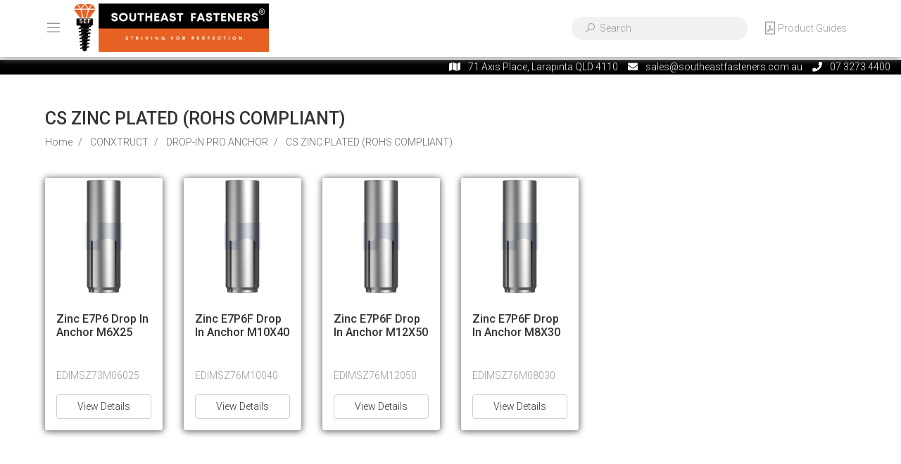

--- FILE ---
content_type: text/html; charset=utf-8
request_url: https://www.southeastfasteners.com.au/conxtruct/drop-in-pro-anchor/cs-zinc-plated-rohs-compliant/
body_size: 42074
content:
<!DOCTYPE html>
<html lang="en">
<head itemscope itemtype="http://schema.org/WebSite">
	<meta http-equiv="Content-Type" content="text/html; charset=utf-8"/>
<meta http-equiv="x-ua-compatible" content="ie=edge">
<meta name="keywords" content="CONXTRUCT DROP-IN PRO ANCHOR CS ZINC PLATED (ROHS COMPLIANT)"/>
<meta name="description" content="CS ZINC PLATED (ROHS COMPLIANT) - CONXTRUCT DROP-IN PRO ANCHOR CS ZINC PLATED (ROHS COMPLIANT)"/>
<meta name="viewport" content="width=device-width, initial-scale=1, shrink-to-fit=no">
<meta name="csrf-token" content="9e6024535e2489d4301bf605c7745a87955a491c,61e67aa90866dbfb9fa65223346207e20bab3676,1769274143"/>
<meta property="og:image" content="https://www.southeastfasteners.com.au/assets/website_logo.png"/>
<meta property="og:title" content="CONXTRUCT DROP-IN PRO ANCHOR CS ZINC PLATED (ROHS COMPLIANT)"/>
<meta property="og:site_name" content="Southeast Fasteners Larapinta"/>
<meta property="og:type" content="website"/>
<meta property="og:url" content="https://www.southeastfasteners.com.au/conxtruct/drop-in-pro-anchor/cs-zinc-plated-rohs-compliant/"/>
<meta property="og:description" content="CS ZINC PLATED (ROHS COMPLIANT) - CONXTRUCT DROP-IN PRO ANCHOR CS ZINC PLATED (ROHS COMPLIANT)"/>
<title itemprop='name'>CONXTRUCT DROP-IN PRO ANCHOR CS ZINC PLATED (ROHS COMPLIANT)</title>
<link rel="canonical" href="https://www.southeastfasteners.com.au/conxtruct/drop-in-pro-anchor/cs-zinc-plated-rohs-compliant/" itemprop="url"/>
<link rel="shortcut icon" href="/assets/favicon_logo.png?1718694825"/>
<!-- Maropost Assets -->
<link rel="dns-prefetch preconnect" href="//assets.netostatic.com">
<link rel="dns-prefetch" href="//use.fontawesome.com">
<link rel="dns-prefetch" href="//google-analytics.com">
<link rel="stylesheet" type="text/css" href="https://use.fontawesome.com/releases/v5.7.2/css/all.css" media="all"/>
<link rel="stylesheet" type="text/css" href="https://cdn.neto.com.au/assets/neto-cdn/jquery_ui/1.12.1/jquery-ui.min.css" media="all"/>
<!--[if lte IE 8]>
	<script type="text/javascript" src="https://cdn.neto.com.au/assets/neto-cdn/html5shiv/3.7.0/html5shiv.js"></script>
	<script type="text/javascript" src="https://cdn.neto.com.au/assets/neto-cdn/respond.js/1.3.0/respond.min.js"></script>
<![endif]-->


	<link rel="preload" href="/assets/themes/20240618/css/app.css?1718694825" as="style">
	<link rel="preload" href="/assets/themes/20240618/css/style.css?1718694825" as="style">
	<!-- BL SEFL Customisation --> 
	<link rel="preload" href="/assets/themes/20240618/css/bl.css?1718694825" as="style"/>
	<!-- /BL SEFL Customisation --> 

	<link class="theme-selector" rel="stylesheet" href="/assets/themes/20240618/css/app.css?1718694825" media="all" />
	<link rel="stylesheet" href="/assets/themes/20240618/css/style.css?1718694825" media="all" />
	
	<!-- BL SEFL Customisation --> 
	<link rel="stylesheet" href="/assets/themes/20240618/css/bl.css?1718694825" media="all" />

	<!-- /BL SEFL Customisation --> 
	<link rel="stylesheet" href="https://maxst.icons8.com/vue-static/landings/line-awesome/line-awesome/1.3.0/css/line-awesome.min.css">
	<link href="https://fonts.googleapis.com/css?family=Roboto:300,500&display=swap" rel="stylesheet">
	<style>
		#neto-dropdown #cartcontents button.checkout {
			display:none;
		}
		/* b2b_login_only   */
		</style>
</head>

<body id="n_category" class="n_20240618">
	<header>
			<div class="header-content">
				<div class="header-content-left">
					<span id="header-menu-show"><i class="las la-bars"></i></span>
					<span id="header-company-name">
						<a href="https://www.southeastfasteners.com.au">
							<img class="logo" src="/assets/website_logo.png" alt="Southeast Fasteners Larapinta"/>
						</a>
					</span>
				</div>
				<div class="header-content-right">
					<div class="header-search-wrapper">
						<div class="header-search">
							<form name="productsearch" method="get" action="/" role="search" aria-label="Product search">
								<input type="hidden" name="rf" value="kw"/>
									<i class="las la-search"></i><input class="ajax_search" value="" id="name_search-xs" autocomplete="off" name="kw" type="" aria-label="Input search" placeholder="Search"/>
							</form>
						</div>
					</div>

					<div id="mobile-search-show" class="d-lg-none header-menu-item">
						<i class="las la-search"></i>
					</div>
					<a id="header-product-guides" class="btn header-menu-item" href="/product-guides/">
						<span id="header-order-summary-mobile"><i class="las la-file-pdf"></i></span>
						<span id="header-order-summary-desktop" class="d-none d-lg-flex">Product Guides</span>
					</a>
				</div>
			</div>
		</header>

		<!-- Menu -->
		<div id="menu" class="menu-panel">
			<div id="menu-content">
				<div class="menu-header">
					<i class="las la-times" id="menu-close"></i>
				</div>
				<div class="menu-body">
					<div class="navbar-collapse navbar-responsive-collapse">
						<ul class="nav navbar-nav" id="main-menu">
								<li class="lvl-1">
												<div class="menu-level-wrapper">
													<a href="/"><i class="las la-home"></i> HOME</a>
												</div>
												<div class="obs-list-divider menu-level-wrapper">
													CATEGORIES
												</div>												
											</li><li class="lvl-1 obs-list-category">
												<div class=" menu-level-wrapper">
															<a href="https://www.southeastfasteners.com.au/assortment-kits" class="collapsed mob-drop">ASSORTMENT KITS</a>
															<span data-toggle="collapse" data-parent="#main-menu" href="#main-menu-415" class="collapsed mob-drop"></span>
														</div>
														<ul id="main-menu-415" class="panel-collapse collapse collapse-menu">
															<li class="lvl-2 dropdown dropdown-hover">
												<div class="menu-level-wrapper">
															<a href="https://www.southeastfasteners.com.au/assortment-kits/bolt-nut-class-8.8/" class="collapsed mob-drop">BOLT & NUT CLASS 8.8</a>
															<span data-toggle="collapse" data-parent="#main-menu" href="#main-menu-418" class="collapsed mob-drop"></span>
														</div>
														<ul id="main-menu-418" class="panel-collapse collapse collapse-menu">
															<li class="lvl-3">
													<a href="https://www.southeastfasteners.com.au/assortment-kits/bolt-nut-class-8.8/pc8.8-zinc-plate/">PC8.8 ZINC PLATE</a>
												</li>
														</ul>
												</li><li class="lvl-2 dropdown dropdown-hover">
												<div class="menu-level-wrapper">
															<a href="https://www.southeastfasteners.com.au/assortment-kits/bolt-nut-grade-5-8/" class="collapsed mob-drop">BOLT & NUT GRADE 5 & 8</a>
															<span data-toggle="collapse" data-parent="#main-menu" href="#main-menu-416" class="collapsed mob-drop"></span>
														</div>
														<ul id="main-menu-416" class="panel-collapse collapse collapse-menu">
															<li class="lvl-3">
													<a href="https://www.southeastfasteners.com.au/assortment-kits/bolt-nut-grade-5-8/gr5-zinc-plate/">GR5 ZINC PLATE</a>
												</li><li class="lvl-3">
													<a href="https://www.southeastfasteners.com.au/assortment-kits/bolt-nut-grade-5-8/unc-gr5-zinc-plate/">UNC GR5 ZINC PLATE</a>
												</li>
														</ul>
												</li><li class="lvl-2 dropdown dropdown-hover">
												<div class="menu-level-wrapper">
															<a href="https://www.southeastfasteners.com.au/assortment-kits/bolt-nut-m8-m10-m12/" class="collapsed mob-drop">BOLT & NUT M8 M10 M12</a>
															<span data-toggle="collapse" data-parent="#main-menu" href="#main-menu-424" class="collapsed mob-drop"></span>
														</div>
														<ul id="main-menu-424" class="panel-collapse collapse collapse-menu">
															<li class="lvl-3">
													<a href="https://www.southeastfasteners.com.au/assortment-kits/bolt-nut-m8-m10-m12/metric-fine-pc8.8-zinc-plate/">METRIC FINE PC8.8 ZINC PLATE</a>
												</li>
														</ul>
												</li><li class="lvl-2 dropdown dropdown-hover">
												<div class="menu-level-wrapper">
															<a href="https://www.southeastfasteners.com.au/assortment-kits/bolt-nut-shcs-washer-flange/" class="collapsed mob-drop">BOLT NUT SHCS WASHER (FLANGE)</a>
															<span data-toggle="collapse" data-parent="#main-menu" href="#main-menu-441" class="collapsed mob-drop"></span>
														</div>
														<ul id="main-menu-441" class="panel-collapse collapse collapse-menu">
															<li class="lvl-3">
													<a href="https://www.southeastfasteners.com.au/assortment-kits/bolt-nut-shcs-washer-flange/pc8.8-zinc-plate/">PC8.8 ZINC PLATE</a>
												</li>
														</ul>
												</li><li class="lvl-2 dropdown dropdown-hover">
												<div class="menu-level-wrapper">
															<a href="https://www.southeastfasteners.com.au/assortment-kits/bolt-nut-washer-set-screw/" class="collapsed mob-drop">BOLT NUT WASHER (SET SCREW)</a>
															<span data-toggle="collapse" data-parent="#main-menu" href="#main-menu-443" class="collapsed mob-drop"></span>
														</div>
														<ul id="main-menu-443" class="panel-collapse collapse collapse-menu">
															<li class="lvl-3">
													<a href="https://www.southeastfasteners.com.au/assortment-kits/bolt-nut-washer-set-screw/pc8.8-zinc-plate/">PC8.8 ZINC PLATE</a>
												</li>
														</ul>
												</li><li class="lvl-2 dropdown dropdown-hover">
												<div class="menu-level-wrapper">
															<a href="https://www.southeastfasteners.com.au/assortment-kits/bolt-nut-washer-m5-m6/" class="collapsed mob-drop">BOLT NUT WASHER M5 & M6</a>
															<span data-toggle="collapse" data-parent="#main-menu" href="#main-menu-426" class="collapsed mob-drop"></span>
														</div>
														<ul id="main-menu-426" class="panel-collapse collapse collapse-menu">
															<li class="lvl-3">
													<a href="https://www.southeastfasteners.com.au/assortment-kits/bolt-nut-washer-m5-m6/a4-316-stainless/">A4 316 STAINLESS</a>
												</li>
														</ul>
												</li><li class="lvl-2 dropdown dropdown-hover">
												<div class="menu-level-wrapper">
															<a href="https://www.southeastfasteners.com.au/assortment-kits/bolt-nut-washer-m8-m10/" class="collapsed mob-drop">BOLT NUT WASHER M8 & M10</a>
															<span data-toggle="collapse" data-parent="#main-menu" href="#main-menu-428" class="collapsed mob-drop"></span>
														</div>
														<ul id="main-menu-428" class="panel-collapse collapse collapse-menu">
															<li class="lvl-3">
													<a href="https://www.southeastfasteners.com.au/assortment-kits/bolt-nut-washer-m8-m10/a4-316-stainless/">A4 316 STAINLESS</a>
												</li>
														</ul>
												</li><li class="lvl-2 dropdown dropdown-hover">
												<div class="menu-level-wrapper">
															<a href="https://www.southeastfasteners.com.au/assortment-kits/rivet-dome-head/" class="collapsed mob-drop">RIVET DOME HEAD</a>
															<span data-toggle="collapse" data-parent="#main-menu" href="#main-menu-434" class="collapsed mob-drop"></span>
														</div>
														<ul id="main-menu-434" class="panel-collapse collapse collapse-menu">
															<li class="lvl-3">
													<a href="https://www.southeastfasteners.com.au/assortment-kits/rivet-dome-head/r52zp-aluminium-steel/">R52ZP ALUMINIUM STEEL</a>
												</li>
														</ul>
												</li><li class="lvl-2 dropdown dropdown-hover">
												<div class="menu-level-wrapper">
															<a href="https://www.southeastfasteners.com.au/assortment-kits/round-washer/" class="collapsed mob-drop">ROUND WASHER</a>
															<span data-toggle="collapse" data-parent="#main-menu" href="#main-menu-420" class="collapsed mob-drop"></span>
														</div>
														<ul id="main-menu-420" class="panel-collapse collapse collapse-menu">
															<li class="lvl-3">
													<a href="https://www.southeastfasteners.com.au/assortment-kits/round-washer/mild-stl-zinc-plate/">MILD STL ZINC PLATE</a>
												</li>
														</ul>
												</li><li class="lvl-2 dropdown dropdown-hover">
												<div class="menu-level-wrapper">
															<a href="https://www.southeastfasteners.com.au/assortment-kits/self-drilling-screw/" class="collapsed mob-drop">SELF DRILLING SCREW</a>
															<span data-toggle="collapse" data-parent="#main-menu" href="#main-menu-436" class="collapsed mob-drop"></span>
														</div>
														<ul id="main-menu-436" class="panel-collapse collapse collapse-menu">
															<li class="lvl-3">
													<a href="https://www.southeastfasteners.com.au/assortment-kits/self-drilling-screw/zinc-yellow-passivate/">ZINC YELLOW PASSIVATE</a>
												</li>
														</ul>
												</li><li class="lvl-2 dropdown dropdown-hover">
												<div class="menu-level-wrapper">
															<a href="https://www.southeastfasteners.com.au/assortment-kits/self-tapping-pan-head/" class="collapsed mob-drop">SELF TAPPING PAN HEAD</a>
															<span data-toggle="collapse" data-parent="#main-menu" href="#main-menu-438" class="collapsed mob-drop"></span>
														</div>
														<ul id="main-menu-438" class="panel-collapse collapse collapse-menu">
															<li class="lvl-3">
													<a href="https://www.southeastfasteners.com.au/assortment-kits/self-tapping-pan-head/mild-stl-zinc-plate/">MILD STL ZINC PLATE</a>
												</li>
														</ul>
												</li><li class="lvl-2 dropdown dropdown-hover">
												<div class="menu-level-wrapper">
															<a href="https://www.southeastfasteners.com.au/assortment-kits/serrated-bolt-nut-m5-m10/" class="collapsed mob-drop">SERRATED BOLT & NUT M5-M10</a>
															<span data-toggle="collapse" data-parent="#main-menu" href="#main-menu-422" class="collapsed mob-drop"></span>
														</div>
														<ul id="main-menu-422" class="panel-collapse collapse collapse-menu">
															<li class="lvl-3">
													<a href="https://www.southeastfasteners.com.au/assortment-kits/serrated-bolt-nut-m5-m10/pc8.8-zinc-plate/">PC8.8 ZINC PLATE</a>
												</li>
														</ul>
												</li><li class="lvl-2 dropdown dropdown-hover">
												<div class="menu-level-wrapper">
															<a href="https://www.southeastfasteners.com.au/assortment-kits/socket-head-cap-screw/" class="collapsed mob-drop">SOCKET HEAD CAP SCREW</a>
															<span data-toggle="collapse" data-parent="#main-menu" href="#main-menu-432" class="collapsed mob-drop"></span>
														</div>
														<ul id="main-menu-432" class="panel-collapse collapse collapse-menu">
															<li class="lvl-3">
													<a href="https://www.southeastfasteners.com.au/assortment-kits/socket-head-cap-screw/pc12.9-plain/">PC12.9 PLAIN</a>
												</li>
														</ul>
												</li><li class="lvl-2 dropdown dropdown-hover">
												<div class="menu-level-wrapper">
															<a href="https://www.southeastfasteners.com.au/assortment-kits/washer/" class="collapsed mob-drop">WASHER</a>
															<span data-toggle="collapse" data-parent="#main-menu" href="#main-menu-430" class="collapsed mob-drop"></span>
														</div>
														<ul id="main-menu-430" class="panel-collapse collapse collapse-menu">
															<li class="lvl-3">
													<a href="https://www.southeastfasteners.com.au/assortment-kits/washer/mild-stl-zinc-plate/">MILD STL ZINC PLATE</a>
												</li>
														</ul>
												</li>
														</ul>
												</li><li class="lvl-1 obs-list-category">
												<div class=" menu-level-wrapper">
															<a href="https://www.southeastfasteners.com.au/bumax/" class="collapsed mob-drop">BUMAX</a>
															<span data-toggle="collapse" data-parent="#main-menu" href="#main-menu-126" class="collapsed mob-drop"></span>
														</div>
														<ul id="main-menu-126" class="panel-collapse collapse collapse-menu">
															<li class="lvl-2 dropdown dropdown-hover">
												<div class="menu-level-wrapper">
															<a href="https://www.southeastfasteners.com.au/bumax/allthread-rod/" class="collapsed mob-drop">ALLTHREAD ROD</a>
															<span data-toggle="collapse" data-parent="#main-menu" href="#main-menu-127" class="collapsed mob-drop"></span>
														</div>
														<ul id="main-menu-127" class="panel-collapse collapse collapse-menu">
															<li class="lvl-3">
													<a href="https://www.southeastfasteners.com.au/bumax/allthread-rod/bpc8.8-s-s-bumax-88/">BPC8.8 S/S BUMAX 88</a>
												</li>
														</ul>
												</li><li class="lvl-2 ">
												<div class="menu-level-wrapper">
															<a href="https://www.southeastfasteners.com.au/bumax/flat-round-washer/">FLAT ROUND WASHER</a>
														</div>
												</li><li class="lvl-2 ">
												<div class="menu-level-wrapper">
															<a href="https://www.southeastfasteners.com.au/bumax/flat-socket-screw/">FLAT SOCKET SCREW</a>
														</div>
												</li><li class="lvl-2 dropdown dropdown-hover">
												<div class="menu-level-wrapper">
															<a href="https://www.southeastfasteners.com.au/bumax/hex-bolt/" class="collapsed mob-drop">HEX BOLT</a>
															<span data-toggle="collapse" data-parent="#main-menu" href="#main-menu-271" class="collapsed mob-drop"></span>
														</div>
														<ul id="main-menu-271" class="panel-collapse collapse collapse-menu">
															<li class="lvl-3">
													<a href="https://www.southeastfasteners.com.au/bumax/hex-bolt/bpc10.9-s-s-bumax-109/">BPC10.9 S/S BUMAX 109</a>
												</li><li class="lvl-3">
													<a href="https://www.southeastfasteners.com.au/bumax/hex-bolt/bpc8.8-s-s-bumax-88/">BPC8.8 S/S BUMAX 88</a>
												</li><li class="lvl-3">
													<a href="https://www.southeastfasteners.com.au/bumax/hex-bolt/unc-bpc8.8-s-s-bumax-88/">UNC BPC8.8 S/S BUMAX 88</a>
												</li>
														</ul>
												</li><li class="lvl-2 dropdown dropdown-hover">
												<div class="menu-level-wrapper">
															<a href="https://www.southeastfasteners.com.au/bumax/hex-bolt-duplex-129/" class="collapsed mob-drop">HEX BOLT DUPLEX 129</a>
															<span data-toggle="collapse" data-parent="#main-menu" href="#main-menu-300" class="collapsed mob-drop"></span>
														</div>
														<ul id="main-menu-300" class="panel-collapse collapse collapse-menu">
															<li class="lvl-3">
													<a href="https://www.southeastfasteners.com.au/bumax/hex-bolt-duplex-129/xpc12.9-s-s-bumax-duplex-129/">XPC12.9 S/S BUMAX DUPLEX 129</a>
												</li>
														</ul>
												</li><li class="lvl-2 ">
												<div class="menu-level-wrapper">
															<a href="https://www.southeastfasteners.com.au/bumax/hex-nut/">HEX NUT</a>
														</div>
												</li><li class="lvl-2 dropdown dropdown-hover">
												<div class="menu-level-wrapper">
															<a href="https://www.southeastfasteners.com.au/bumax/hex-set-screw/" class="collapsed mob-drop">HEX SET SCREW</a>
															<span data-toggle="collapse" data-parent="#main-menu" href="#main-menu-340" class="collapsed mob-drop"></span>
														</div>
														<ul id="main-menu-340" class="panel-collapse collapse collapse-menu">
															<li class="lvl-3">
													<a href="https://www.southeastfasteners.com.au/bumax/hex-set-screw/bpc10.9-s-s-bumax-109/">BPC10.9 S/S BUMAX 109</a>
												</li><li class="lvl-3">
													<a href="https://www.southeastfasteners.com.au/bumax/hex-set-screw/bpc8.8-s-s-bumax-88/">BPC8.8 S/S BUMAX 88</a>
												</li>
														</ul>
												</li><li class="lvl-2 ">
												<div class="menu-level-wrapper">
															<a href="https://www.southeastfasteners.com.au/bumax/lock-nut-collared/">LOCK NUT COLLARED</a>
														</div>
												</li><li class="lvl-2 ">
												<div class="menu-level-wrapper">
															<a href="https://www.southeastfasteners.com.au/bumax/lock-nut-flanged/">LOCK NUT FLANGED</a>
														</div>
												</li><li class="lvl-2 ">
												<div class="menu-level-wrapper">
															<a href="https://www.southeastfasteners.com.au/bumax/mudguard-washer/">MUDGUARD WASHER</a>
														</div>
												</li><li class="lvl-2 ">
												<div class="menu-level-wrapper">
															<a href="https://www.southeastfasteners.com.au/bumax/socket-head-cap-screw/">SOCKET HEAD CAP SCREW</a>
														</div>
												</li><li class="lvl-2 dropdown dropdown-hover">
												<div class="menu-level-wrapper">
															<a href="https://www.southeastfasteners.com.au/bumax/taptite-hard-screw/" class="collapsed mob-drop">TAPTITE HARD SCREW</a>
															<span data-toggle="collapse" data-parent="#main-menu" href="#main-menu-1427" class="collapsed mob-drop"></span>
														</div>
														<ul id="main-menu-1427" class="panel-collapse collapse collapse-menu">
															<li class="lvl-3">
													<a href="https://www.southeastfasteners.com.au/bumax/taptite-hard-screw/bpc8.8-s-s-bumax-88-hard/">BPC8.8 S/S BUMAX 88 HARD</a>
												</li>
														</ul>
												</li>
														</ul>
												</li><li class="lvl-1 obs-list-category">
												<div class=" menu-level-wrapper">
															<a href="https://www.southeastfasteners.com.au/commercial/" class="collapsed mob-drop">COMMERCIAL</a>
															<span data-toggle="collapse" data-parent="#main-menu" href="#main-menu-254" class="collapsed mob-drop"></span>
														</div>
														<ul id="main-menu-254" class="panel-collapse collapse collapse-menu">
															<li class="lvl-2 dropdown dropdown-hover">
												<div class="menu-level-wrapper">
															<a href="https://www.southeastfasteners.com.au/commercial/cup-head-bolt-nut/" class="collapsed mob-drop">CUP HEAD BOLT & NUT</a>
															<span data-toggle="collapse" data-parent="#main-menu" href="#main-menu-1194" class="collapsed mob-drop"></span>
														</div>
														<ul id="main-menu-1194" class="panel-collapse collapse collapse-menu">
															<li class="lvl-3">
													<a href="https://www.southeastfasteners.com.au/commercial/cup-head-bolt-nut/bsw-mild-stl-zinc-plated-rohs-compliant/">BSW MILD STL ZINC PLATED (RoHS Compliant)</a>
												</li><li class="lvl-3">
													<a href="https://www.southeastfasteners.com.au/commercial/cup-head-bolt-nut/pc4.6-hot-dip-galv/">PC4.6 HOT DIP GALV</a>
												</li><li class="lvl-3">
													<a href="https://www.southeastfasteners.com.au/commercial/cup-head-bolt-nut/pc4.6-plain/">PC4.6 PLAIN</a>
												</li><li class="lvl-3">
													<a href="https://www.southeastfasteners.com.au/commercial/cup-head-bolt-nut/pc4.6-zinc-plated-rohs-compliant/">PC4.6 ZINC PLATED (RoHS Compliant)</a>
												</li>
														</ul>
												</li><li class="lvl-2 ">
												<div class="menu-level-wrapper">
															<a href="https://www.southeastfasteners.com.au/commercial/dome-hex-nut/">DOME HEX NUT</a>
														</div>
												</li><li class="lvl-2 dropdown dropdown-hover">
												<div class="menu-level-wrapper">
															<a href="https://www.southeastfasteners.com.au/commercial/hex-bolt/" class="collapsed mob-drop">HEX BOLT</a>
															<span data-toggle="collapse" data-parent="#main-menu" href="#main-menu-293" class="collapsed mob-drop"></span>
														</div>
														<ul id="main-menu-293" class="panel-collapse collapse collapse-menu">
															<li class="lvl-3">
													<a href="https://www.southeastfasteners.com.au/commercial/hex-bolt/bsw-mild-stl-plain/">BSW MILD STL PLAIN</a>
												</li>
														</ul>
												</li><li class="lvl-2 dropdown dropdown-hover">
												<div class="menu-level-wrapper">
															<a href="https://www.southeastfasteners.com.au/commercial/hex-bolt-nut/" class="collapsed mob-drop">HEX BOLT & NUT</a>
															<span data-toggle="collapse" data-parent="#main-menu" href="#main-menu-1212" class="collapsed mob-drop"></span>
														</div>
														<ul id="main-menu-1212" class="panel-collapse collapse collapse-menu">
															<li class="lvl-3">
													<a href="https://www.southeastfasteners.com.au/commercial/hex-bolt-nut/bsw-mild-stl-hot-dip-galv/">BSW MILD STL HOT DIP GALV</a>
												</li><li class="lvl-3">
													<a href="https://www.southeastfasteners.com.au/commercial/hex-bolt-nut/bsw-mild-stl-zinc-plated-rohs-compliant/">BSW MILD STL ZINC PLATED (RoHS Compliant)</a>
												</li><li class="lvl-3">
													<a href="https://www.southeastfasteners.com.au/commercial/hex-bolt-nut/pc4.6-hot-dip-galv/">PC4.6 HOT DIP GALV</a>
												</li><li class="lvl-3">
													<a href="https://www.southeastfasteners.com.au/commercial/hex-bolt-nut/pc4.6-plain/">PC4.6 PLAIN</a>
												</li><li class="lvl-3">
													<a href="https://www.southeastfasteners.com.au/commercial/hex-bolt-nut/pc4.6-zinc-plated-rohs-compliant/">PC4.6 ZINC PLATED (RoHS Compliant)</a>
												</li>
														</ul>
												</li><li class="lvl-2 dropdown dropdown-hover">
												<div class="menu-level-wrapper">
															<a href="https://www.southeastfasteners.com.au/commercial/hex-bolt-nut-xl-thread/" class="collapsed mob-drop">HEX BOLT & NUT XL THREAD</a>
															<span data-toggle="collapse" data-parent="#main-menu" href="#main-menu-1257" class="collapsed mob-drop"></span>
														</div>
														<ul id="main-menu-1257" class="panel-collapse collapse collapse-menu">
															<li class="lvl-3">
													<a href="https://www.southeastfasteners.com.au/commercial/hex-bolt-nut-xl-thread/pc4.6-hot-dip-galv/">PC4.6 HOT DIP GALV</a>
												</li>
														</ul>
												</li><li class="lvl-2 dropdown dropdown-hover">
												<div class="menu-level-wrapper">
															<a href="https://www.southeastfasteners.com.au/commercial/hex-coach-screw/" class="collapsed mob-drop">HEX COACH SCREW</a>
															<span data-toggle="collapse" data-parent="#main-menu" href="#main-menu-255" class="collapsed mob-drop"></span>
														</div>
														<ul id="main-menu-255" class="panel-collapse collapse collapse-menu">
															<li class="lvl-3">
													<a href="https://www.southeastfasteners.com.au/commercial/hex-coach-screw/pc4.6-hot-dip-galv/">PC4.6 HOT DIP GALV</a>
												</li><li class="lvl-3">
													<a href="https://www.southeastfasteners.com.au/commercial/hex-coach-screw/pc4.6-zinc-plated-rohs-compliant/">PC4.6 ZINC PLATED (RoHS Compliant)</a>
												</li>
														</ul>
												</li><li class="lvl-2 ">
												<div class="menu-level-wrapper">
															<a href="https://www.southeastfasteners.com.au/commercial/hex-k-lock-nut-tooth-lock/">HEX K-LOCK NUT TOOTH LOCK</a>
														</div>
												</li><li class="lvl-2 ">
												<div class="menu-level-wrapper">
															<a href="https://www.southeastfasteners.com.au/commercial/hex-nut/">HEX NUT</a>
														</div>
												</li><li class="lvl-2 ">
												<div class="menu-level-wrapper">
															<a href="https://www.southeastfasteners.com.au/commercial/hex-nut-left-hand/">HEX NUT LEFT HAND</a>
														</div>
												</li><li class="lvl-2 ">
												<div class="menu-level-wrapper">
															<a href="https://www.southeastfasteners.com.au/commercial/hex-nut-left-hand-thread/">HEX NUT LEFT HAND THREAD</a>
														</div>
												</li><li class="lvl-2 dropdown dropdown-hover">
												<div class="menu-level-wrapper">
															<a href="https://www.southeastfasteners.com.au/commercial/hex-set-screw/" class="collapsed mob-drop">HEX SET SCREW</a>
															<span data-toggle="collapse" data-parent="#main-menu" href="#main-menu-325" class="collapsed mob-drop"></span>
														</div>
														<ul id="main-menu-325" class="panel-collapse collapse collapse-menu">
															<li class="lvl-3">
													<a href="https://www.southeastfasteners.com.au/commercial/hex-set-screw/brass/">BRASS</a>
												</li><li class="lvl-3">
													<a href="https://www.southeastfasteners.com.au/commercial/hex-set-screw/bsw-mild-stl-zinc-plated-rohs-compliant/">BSW MILD STL ZINC PLATED (RoHS Compliant)</a>
												</li><li class="lvl-3">
													<a href="https://www.southeastfasteners.com.au/commercial/hex-set-screw/pc4.6-hot-dip-galv/">PC4.6 HOT DIP GALV</a>
												</li><li class="lvl-3">
													<a href="https://www.southeastfasteners.com.au/commercial/hex-set-screw/pc4.6-plain/">PC4.6 PLAIN</a>
												</li><li class="lvl-3">
													<a href="https://www.southeastfasteners.com.au/commercial/hex-set-screw/pc4.6-zinc-plated-rohs-compliant/">PC4.6 ZINC PLATED (RoHS Compliant)</a>
												</li>
														</ul>
												</li><li class="lvl-2 ">
												<div class="menu-level-wrapper">
															<a href="https://www.southeastfasteners.com.au/commercial/hex-slotted-nut/">HEX SLOTTED NUT</a>
														</div>
												</li><li class="lvl-2 ">
												<div class="menu-level-wrapper">
															<a href="https://www.southeastfasteners.com.au/commercial/hex-thin-nut/">HEX THIN NUT</a>
														</div>
												</li><li class="lvl-2 ">
												<div class="menu-level-wrapper">
															<a href="https://www.southeastfasteners.com.au/commercial/nyloc-hex-nut/">NYLOC HEX NUT</a>
														</div>
												</li><li class="lvl-2 ">
												<div class="menu-level-wrapper">
															<a href="https://www.southeastfasteners.com.au/commercial/nyloc-thin-hex-nut/">NYLOC THIN HEX NUT</a>
														</div>
												</li><li class="lvl-2 ">
												<div class="menu-level-wrapper">
															<a href="https://www.southeastfasteners.com.au/commercial/shear-nut/">SHEAR NUT</a>
														</div>
												</li><li class="lvl-2 ">
												<div class="menu-level-wrapper">
															<a href="https://www.southeastfasteners.com.au/commercial/square-nut/">SQUARE NUT</a>
														</div>
												</li><li class="lvl-2 ">
												<div class="menu-level-wrapper">
															<a href="https://www.southeastfasteners.com.au/commercial/tee-nut-4-prong/">TEE NUT 4 PRONG</a>
														</div>
												</li><li class="lvl-2 ">
												<div class="menu-level-wrapper">
															<a href="https://www.southeastfasteners.com.au/commercial/wing-nut/">WING NUT</a>
														</div>
												</li>
														</ul>
												</li><li class="lvl-1 obs-list-category">
												<div class=" menu-level-wrapper">
															<a href="https://www.southeastfasteners.com.au/conxtruct/" class="collapsed mob-drop">CONXTRUCT</a>
															<span data-toggle="collapse" data-parent="#main-menu" href="#main-menu-392" class="collapsed mob-drop"></span>
														</div>
														<ul id="main-menu-392" class="panel-collapse collapse collapse-menu">
															<li class="lvl-2 dropdown dropdown-hover">
												<div class="menu-level-wrapper">
															<a href="https://www.southeastfasteners.com.au/conxtruct/clawbolt-wedge-anchor/" class="collapsed mob-drop">CLAWBOLT (WEDGE ANCHOR)</a>
															<span data-toggle="collapse" data-parent="#main-menu" href="#main-menu-1329" class="collapsed mob-drop"></span>
														</div>
														<ul id="main-menu-1329" class="panel-collapse collapse collapse-menu">
															<li class="lvl-3">
													<a href="https://www.southeastfasteners.com.au/conxtruct/clawbolt-wedge-anchor/a4-316-stainless/">A4 316 STAINLESS</a>
												</li><li class="lvl-3">
													<a href="https://www.southeastfasteners.com.au/conxtruct/clawbolt-wedge-anchor/pc4.6-mechanical-galv/">PC4.6 MECHANICAL GALV</a>
												</li><li class="lvl-3">
													<a href="https://www.southeastfasteners.com.au/conxtruct/clawbolt-wedge-anchor/pc4.6-zinc-yellow-passivate/">PC4.6 ZINC YELLOW PASSIVATE</a>
												</li><li class="lvl-3">
													<a href="https://www.southeastfasteners.com.au/conxtruct/clawbolt-wedge-anchor/pc5.8-mechanical-galv/">PC5.8 MECHANICAL GALV</a>
												</li><li class="lvl-3">
													<a href="https://www.southeastfasteners.com.au/conxtruct/clawbolt-wedge-anchor/pc5.8-zinc-yellow-passivate/">PC5.8 ZINC YELLOW PASSIVATE</a>
												</li>
														</ul>
												</li><li class="lvl-2 dropdown dropdown-hover">
												<div class="menu-level-wrapper">
															<a href="https://www.southeastfasteners.com.au/conxtruct/clawbolt-pro-wedge-anchor/" class="collapsed mob-drop">CLAWBOLT PRO (WEDGE ANCHOR)</a>
															<span data-toggle="collapse" data-parent="#main-menu" href="#main-menu-393" class="collapsed mob-drop"></span>
														</div>
														<ul id="main-menu-393" class="panel-collapse collapse collapse-menu">
															<li class="lvl-3">
													<a href="https://www.southeastfasteners.com.au/conxtruct/clawbolt-pro-wedge-anchor/a4-316-stainless/">A4 316 STAINLESS</a>
												</li><li class="lvl-3">
													<a href="https://www.southeastfasteners.com.au/conxtruct/clawbolt-pro-wedge-anchor/cs-mechanical-galv/">CS MECHANICAL GALV</a>
												</li><li class="lvl-3">
													<a href="https://www.southeastfasteners.com.au/conxtruct/clawbolt-pro-wedge-anchor/cs-zinc-plated-rohs-compliant/">CS ZINC PLATED (ROHS COMPLIANT)</a>
												</li>
														</ul>
												</li><li class="lvl-2 dropdown dropdown-hover">
												<div class="menu-level-wrapper">
															<a href="https://www.southeastfasteners.com.au/conxtruct/drop-in-anchor/" class="collapsed mob-drop">DROP-IN ANCHOR</a>
															<span data-toggle="collapse" data-parent="#main-menu" href="#main-menu-1348" class="collapsed mob-drop"></span>
														</div>
														<ul id="main-menu-1348" class="panel-collapse collapse collapse-menu">
															<li class="lvl-3">
													<a href="https://www.southeastfasteners.com.au/conxtruct/drop-in-anchor/a4-316-stainless/">A4 316 STAINLESS</a>
												</li><li class="lvl-3">
													<a href="https://www.southeastfasteners.com.au/conxtruct/drop-in-anchor/cs-zinc-yellow-passivate/">CS ZINC YELLOW PASSIVATE</a>
												</li>
														</ul>
												</li><li class="lvl-2 dropdown dropdown-hover">
												<div class="menu-level-wrapper">
															<a href="https://www.southeastfasteners.com.au/conxtruct/drop-in-anchor-with-lip/" class="collapsed mob-drop">DROP-IN ANCHOR WITH LIP</a>
															<span data-toggle="collapse" data-parent="#main-menu" href="#main-menu-1353" class="collapsed mob-drop"></span>
														</div>
														<ul id="main-menu-1353" class="panel-collapse collapse collapse-menu">
															<li class="lvl-3">
													<a href="https://www.southeastfasteners.com.au/conxtruct/drop-in-anchor-with-lip/cs-zinc-yellow-passivate/">CS ZINC YELLOW PASSIVATE</a>
												</li>
														</ul>
												</li><li class="lvl-2 dropdown dropdown-hover">
												<div class="menu-level-wrapper">
															<a href="https://www.southeastfasteners.com.au/conxtruct/drop-in-anchor-with-lip-bucket/" class="collapsed mob-drop">DROP-IN ANCHOR WITH LIP BUCKET</a>
															<span data-toggle="collapse" data-parent="#main-menu" href="#main-menu-1351" class="collapsed mob-drop"></span>
														</div>
														<ul id="main-menu-1351" class="panel-collapse collapse collapse-menu">
															<li class="lvl-3">
													<a href="https://www.southeastfasteners.com.au/conxtruct/drop-in-anchor-with-lip-bucket/cs-zinc-yellow-passivate/">CS ZINC YELLOW PASSIVATE</a>
												</li>
														</ul>
												</li><li class="lvl-2 dropdown dropdown-hover">
												<div class="menu-level-wrapper">
															<a href="https://www.southeastfasteners.com.au/conxtruct/drop-in-pro-anchor/" class="collapsed mob-drop">DROP-IN PRO ANCHOR</a>
															<span data-toggle="collapse" data-parent="#main-menu" href="#main-menu-397" class="collapsed mob-drop"></span>
														</div>
														<ul id="main-menu-397" class="panel-collapse collapse collapse-menu">
															<li class="lvl-3">
													<a href="https://www.southeastfasteners.com.au/conxtruct/drop-in-pro-anchor/cs-zinc-plated-rohs-compliant/">CS ZINC PLATED (ROHS COMPLIANT)</a>
												</li>
														</ul>
												</li><li class="lvl-2 dropdown dropdown-hover">
												<div class="menu-level-wrapper">
															<a href="https://www.southeastfasteners.com.au/conxtruct/drop-in-pro-anchor-with-lip/" class="collapsed mob-drop">DROP-IN PRO ANCHOR WITH LIP</a>
															<span data-toggle="collapse" data-parent="#main-menu" href="#main-menu-399" class="collapsed mob-drop"></span>
														</div>
														<ul id="main-menu-399" class="panel-collapse collapse collapse-menu">
															<li class="lvl-3">
													<a href="https://www.southeastfasteners.com.au/conxtruct/drop-in-pro-anchor-with-lip/cs-zinc-plated-rohs-compliant/">CS ZINC PLATED (ROHS COMPLIANT)</a>
												</li>
														</ul>
												</li><li class="lvl-2 dropdown dropdown-hover">
												<div class="menu-level-wrapper">
															<a href="https://www.southeastfasteners.com.au/conxtruct/drop-in-pro-setting-tool/" class="collapsed mob-drop">DROP-IN PRO SETTING TOOL</a>
															<span data-toggle="collapse" data-parent="#main-menu" href="#main-menu-401" class="collapsed mob-drop"></span>
														</div>
														<ul id="main-menu-401" class="panel-collapse collapse collapse-menu">
															<li class="lvl-3">
													<a href="https://www.southeastfasteners.com.au/conxtruct/drop-in-pro-setting-tool/cs-zinc-plated-rohs-compliant/">CS ZINC PLATED (ROHS COMPLIANT)</a>
												</li>
														</ul>
												</li><li class="lvl-2 dropdown dropdown-hover">
												<div class="menu-level-wrapper">
															<a href="https://www.southeastfasteners.com.au/conxtruct/drop-in-setting-tool/" class="collapsed mob-drop">DROP-IN SETTING TOOL</a>
															<span data-toggle="collapse" data-parent="#main-menu" href="#main-menu-1324" class="collapsed mob-drop"></span>
														</div>
														<ul id="main-menu-1324" class="panel-collapse collapse collapse-menu">
															<li class="lvl-3">
													<a href="https://www.southeastfasteners.com.au/conxtruct/drop-in-setting-tool/cs-zinc-plated-rohs-compliant/">CS ZINC PLATED (RoHS Compliant)</a>
												</li><li class="lvl-3">
													<a href="https://www.southeastfasteners.com.au/conxtruct/drop-in-setting-tool/stl-red-grip/">STL RED GRIP</a>
												</li>
														</ul>
												</li><li class="lvl-2 dropdown dropdown-hover">
												<div class="menu-level-wrapper">
															<a href="https://www.southeastfasteners.com.au/conxtruct/ds02-sleeve-anchor-dome-nut/" class="collapsed mob-drop">DS02 SLEEVE ANCHOR DOME NUT</a>
															<span data-toggle="collapse" data-parent="#main-menu" href="#main-menu-1456" class="collapsed mob-drop"></span>
														</div>
														<ul id="main-menu-1456" class="panel-collapse collapse collapse-menu">
															<li class="lvl-3">
													<a href="https://www.southeastfasteners.com.au/conxtruct/ds02-sleeve-anchor-dome-nut/cs-zinc-plated-rohs-compliant/">CS ZINC PLATED (ROHS COMPLIANT)</a>
												</li>
														</ul>
												</li><li class="lvl-2 dropdown dropdown-hover">
												<div class="menu-level-wrapper">
															<a href="https://www.southeastfasteners.com.au/conxtruct/ds03-sleeve-anchor-csk-nut/" class="collapsed mob-drop">DS03 SLEEVE ANCHOR CSK NUT</a>
															<span data-toggle="collapse" data-parent="#main-menu" href="#main-menu-1458" class="collapsed mob-drop"></span>
														</div>
														<ul id="main-menu-1458" class="panel-collapse collapse collapse-menu">
															<li class="lvl-3">
													<a href="https://www.southeastfasteners.com.au/conxtruct/ds03-sleeve-anchor-csk-nut/cs-zinc-plated-rohs-compliant/">CS ZINC PLATED (ROHS COMPLIANT)</a>
												</li>
														</ul>
												</li><li class="lvl-2 dropdown dropdown-hover">
												<div class="menu-level-wrapper">
															<a href="https://www.southeastfasteners.com.au/conxtruct/ds08-sleeve-anchor-dome-nut/" class="collapsed mob-drop">DS08 SLEEVE ANCHOR DOME NUT</a>
															<span data-toggle="collapse" data-parent="#main-menu" href="#main-menu-1460" class="collapsed mob-drop"></span>
														</div>
														<ul id="main-menu-1460" class="panel-collapse collapse collapse-menu">
															<li class="lvl-3">
													<a href="https://www.southeastfasteners.com.au/conxtruct/ds08-sleeve-anchor-dome-nut/a2-304-stainless/">A2 304 STAINLESS</a>
												</li>
														</ul>
												</li><li class="lvl-2 dropdown dropdown-hover">
												<div class="menu-level-wrapper">
															<a href="https://www.southeastfasteners.com.au/conxtruct/dse10-sleeve-anchor-mush-head/" class="collapsed mob-drop">DSE10 SLEEVE ANCHOR MUSH HEAD</a>
															<span data-toggle="collapse" data-parent="#main-menu" href="#main-menu-1462" class="collapsed mob-drop"></span>
														</div>
														<ul id="main-menu-1462" class="panel-collapse collapse collapse-menu">
															<li class="lvl-3">
													<a href="https://www.southeastfasteners.com.au/conxtruct/dse10-sleeve-anchor-mush-head/pc8.8-zinc-plated-rohs-compliant/">PC8.8 ZINC PLATED (ROHS COMPLIANT)</a>
												</li>
														</ul>
												</li><li class="lvl-2 dropdown dropdown-hover">
												<div class="menu-level-wrapper">
															<a href="https://www.southeastfasteners.com.au/conxtruct/h-it-countersunk-anchor/" class="collapsed mob-drop">H-IT COUNTERSUNK ANCHOR</a>
															<span data-toggle="collapse" data-parent="#main-menu" href="#main-menu-1357" class="collapsed mob-drop"></span>
														</div>
														<ul id="main-menu-1357" class="panel-collapse collapse collapse-menu">
															<li class="lvl-3">
													<a href="https://www.southeastfasteners.com.au/conxtruct/h-it-countersunk-anchor/cs-mechanical-galv/">CS MECHANICAL GALV</a>
												</li>
														</ul>
												</li><li class="lvl-2 dropdown dropdown-hover">
												<div class="menu-level-wrapper">
															<a href="https://www.southeastfasteners.com.au/conxtruct/h-it-mushroom-anchor/" class="collapsed mob-drop">H-IT MUSHROOM ANCHOR</a>
															<span data-toggle="collapse" data-parent="#main-menu" href="#main-menu-1355" class="collapsed mob-drop"></span>
														</div>
														<ul id="main-menu-1355" class="panel-collapse collapse collapse-menu">
															<li class="lvl-3">
													<a href="https://www.southeastfasteners.com.au/conxtruct/h-it-mushroom-anchor/a4-316-stainless/">A4 316 STAINLESS</a>
												</li><li class="lvl-3">
													<a href="https://www.southeastfasteners.com.au/conxtruct/h-it-mushroom-anchor/cs-mechanical-galv/">CS MECHANICAL GALV</a>
												</li>
														</ul>
												</li><li class="lvl-2 dropdown dropdown-hover">
												<div class="menu-level-wrapper">
															<a href="https://www.southeastfasteners.com.au/conxtruct/h-it-pro-splice-wedge-anchor/" class="collapsed mob-drop">H-IT PRO SPLICE WEDGE ANCHOR</a>
															<span data-toggle="collapse" data-parent="#main-menu" href="#main-menu-403" class="collapsed mob-drop"></span>
														</div>
														<ul id="main-menu-403" class="panel-collapse collapse collapse-menu">
															<li class="lvl-3">
													<a href="https://www.southeastfasteners.com.au/conxtruct/h-it-pro-splice-wedge-anchor/cs-zinc-plated-rohs-compliant/">CS ZINC PLATED (ROHS COMPLIANT)</a>
												</li>
														</ul>
												</li><li class="lvl-2 dropdown dropdown-hover">
												<div class="menu-level-wrapper">
															<a href="https://www.southeastfasteners.com.au/conxtruct/h-it-splice-wedge-mini/" class="collapsed mob-drop">H-IT SPLICE WEDGE MINI</a>
															<span data-toggle="collapse" data-parent="#main-menu" href="#main-menu-1364" class="collapsed mob-drop"></span>
														</div>
														<ul id="main-menu-1364" class="panel-collapse collapse collapse-menu">
															<li class="lvl-3">
													<a href="https://www.southeastfasteners.com.au/conxtruct/h-it-splice-wedge-mini/cs-zinc-plate/">CS ZINC PLATE</a>
												</li>
														</ul>
												</li><li class="lvl-2 dropdown dropdown-hover">
												<div class="menu-level-wrapper">
															<a href="https://www.southeastfasteners.com.au/conxtruct/h-it-tie-wire-anchor/" class="collapsed mob-drop">H-IT TIE WIRE ANCHOR</a>
															<span data-toggle="collapse" data-parent="#main-menu" href="#main-menu-1360" class="collapsed mob-drop"></span>
														</div>
														<ul id="main-menu-1360" class="panel-collapse collapse collapse-menu">
															<li class="lvl-3">
													<a href="https://www.southeastfasteners.com.au/conxtruct/h-it-tie-wire-anchor/cs-zinc-plate/">CS ZINC PLATE</a>
												</li>
														</ul>
												</li><li class="lvl-2 ">
												<div class="menu-level-wrapper">
															<a href="https://www.southeastfasteners.com.au/conxtruct/hollow-wall-anchor-standard/">HOLLOW WALL ANCHOR STANDARD</a>
														</div>
												</li><li class="lvl-2 dropdown dropdown-hover">
												<div class="menu-level-wrapper">
															<a href="https://www.southeastfasteners.com.au/conxtruct/hollow-wall-anchor-tool/" class="collapsed mob-drop">HOLLOW WALL ANCHOR TOOL</a>
															<span data-toggle="collapse" data-parent="#main-menu" href="#main-menu-1327" class="collapsed mob-drop"></span>
														</div>
														<ul id="main-menu-1327" class="panel-collapse collapse collapse-menu">
															<li class="lvl-3">
													<a href="https://www.southeastfasteners.com.au/conxtruct/hollow-wall-anchor-tool/stl-ratchet-style/">STL RATCHET STYLE</a>
												</li>
														</ul>
												</li><li class="lvl-2 dropdown dropdown-hover">
												<div class="menu-level-wrapper">
															<a href="https://www.southeastfasteners.com.au/conxtruct/internal-thread-sleeve-anchor/" class="collapsed mob-drop">INTERNAL THREAD SLEEVE ANCHOR</a>
															<span data-toggle="collapse" data-parent="#main-menu" href="#main-menu-1340" class="collapsed mob-drop"></span>
														</div>
														<ul id="main-menu-1340" class="panel-collapse collapse collapse-menu">
															<li class="lvl-3">
													<a href="https://www.southeastfasteners.com.au/conxtruct/internal-thread-sleeve-anchor/cs-zinc-plated-rohs-compliant/">CS ZINC PLATED (ROHS COMPLIANT)</a>
												</li>
														</ul>
												</li><li class="lvl-2 dropdown dropdown-hover">
												<div class="menu-level-wrapper">
															<a href="https://www.southeastfasteners.com.au/conxtruct/lb01-recess-plug-torx/" class="collapsed mob-drop">LB01 RECESS PLUG TORX</a>
															<span data-toggle="collapse" data-parent="#main-menu" href="#main-menu-1466" class="collapsed mob-drop"></span>
														</div>
														<ul id="main-menu-1466" class="panel-collapse collapse collapse-menu">
															<li class="lvl-3">
													<a href="https://www.southeastfasteners.com.au/conxtruct/lb01-recess-plug-torx/cs-zinc-plated-rohs-compliant/">CS ZINC PLATED (ROHS COMPLIANT)</a>
												</li>
														</ul>
												</li><li class="lvl-2 dropdown dropdown-hover">
												<div class="menu-level-wrapper">
															<a href="https://www.southeastfasteners.com.au/conxtruct/nail-in-anchor-mushroom-hd/" class="collapsed mob-drop">NAIL IN ANCHOR-MUSHROOM HD</a>
															<span data-toggle="collapse" data-parent="#main-menu" href="#main-menu-1369" class="collapsed mob-drop"></span>
														</div>
														<ul id="main-menu-1369" class="panel-collapse collapse collapse-menu">
															<li class="lvl-3">
													<a href="https://www.southeastfasteners.com.au/conxtruct/nail-in-anchor-mushroom-hd/nya2-nylon-material/">NYA2 NYLON MATERIAL</a>
												</li><li class="lvl-3">
													<a href="https://www.southeastfasteners.com.au/conxtruct/nail-in-anchor-mushroom-hd/nyl-stl-nylon-natural/">NYL/STL NYLON NATURAL</a>
												</li><li class="lvl-3">
													<a href="https://www.southeastfasteners.com.au/conxtruct/nail-in-anchor-mushroom-hd/stl-zinc-plated-rohs-compliant/">STL ZINC PLATED (ROHS COMPLIANT)</a>
												</li>
														</ul>
												</li><li class="lvl-2 dropdown dropdown-hover">
												<div class="menu-level-wrapper">
															<a href="https://www.southeastfasteners.com.au/conxtruct/nail-in-anchor-round-hd/" class="collapsed mob-drop">NAIL IN ANCHOR-ROUND HD</a>
															<span data-toggle="collapse" data-parent="#main-menu" href="#main-menu-1373" class="collapsed mob-drop"></span>
														</div>
														<ul id="main-menu-1373" class="panel-collapse collapse collapse-menu">
															<li class="lvl-3">
													<a href="https://www.southeastfasteners.com.au/conxtruct/nail-in-anchor-round-hd/nya2-nylon-material/">NYA2 NYLON MATERIAL</a>
												</li><li class="lvl-3">
													<a href="https://www.southeastfasteners.com.au/conxtruct/nail-in-anchor-round-hd/nyl-stl-nylon-natural/">NYL/STL NYLON NATURAL</a>
												</li>
														</ul>
												</li><li class="lvl-2 dropdown dropdown-hover">
												<div class="menu-level-wrapper">
															<a href="https://www.southeastfasteners.com.au/conxtruct/nw21-solar-screw-kit-dual-thrd/" class="collapsed mob-drop">NW21 SOLAR SCREW KIT DUAL THRD</a>
															<span data-toggle="collapse" data-parent="#main-menu" href="#main-menu-1452" class="collapsed mob-drop"></span>
														</div>
														<ul id="main-menu-1452" class="panel-collapse collapse collapse-menu">
															<li class="lvl-3">
													<a href="https://www.southeastfasteners.com.au/conxtruct/nw21-solar-screw-kit-dual-thrd/a2-304-stainless/">A2 304 STAINLESS</a>
												</li>
														</ul>
												</li><li class="lvl-2 dropdown dropdown-hover">
												<div class="menu-level-wrapper">
															<a href="https://www.southeastfasteners.com.au/conxtruct/packing-shims-window-75-mix/" class="collapsed mob-drop">PACKING SHIMS WINDOW 75 MIX</a>
															<span data-toggle="collapse" data-parent="#main-menu" href="#main-menu-838" class="collapsed mob-drop"></span>
														</div>
														<ul id="main-menu-838" class="panel-collapse collapse collapse-menu">
															<li class="lvl-3">
													<a href="https://www.southeastfasteners.com.au/conxtruct/packing-shims-window-75-mix/pla-plastic/">PLA PLASTIC</a>
												</li>
														</ul>
												</li><li class="lvl-2 dropdown dropdown-hover">
												<div class="menu-level-wrapper">
															<a href="https://www.southeastfasteners.com.au/conxtruct/packing-shims-window-90-mix/" class="collapsed mob-drop">PACKING SHIMS WINDOW 90 MIX</a>
															<span data-toggle="collapse" data-parent="#main-menu" href="#main-menu-840" class="collapsed mob-drop"></span>
														</div>
														<ul id="main-menu-840" class="panel-collapse collapse collapse-menu">
															<li class="lvl-3">
													<a href="https://www.southeastfasteners.com.au/conxtruct/packing-shims-window-90-mix/pla-plastic/">PLA PLASTIC</a>
												</li>
														</ul>
												</li><li class="lvl-2 dropdown dropdown-hover">
												<div class="menu-level-wrapper">
															<a href="https://www.southeastfasteners.com.au/conxtruct/packing-shims-window-aluminium/" class="collapsed mob-drop">PACKING SHIMS WINDOW ALUMINIUM</a>
															<span data-toggle="collapse" data-parent="#main-menu" href="#main-menu-1378" class="collapsed mob-drop"></span>
														</div>
														<ul id="main-menu-1378" class="panel-collapse collapse collapse-menu">
															<li class="lvl-3">
													<a href="https://www.southeastfasteners.com.au/conxtruct/packing-shims-window-aluminium/al-aluminium/">AL ALUMINIUM</a>
												</li>
														</ul>
												</li><li class="lvl-2 dropdown dropdown-hover">
												<div class="menu-level-wrapper">
															<a href="https://www.southeastfasteners.com.au/conxtruct/packing-shims-window-black/" class="collapsed mob-drop">PACKING SHIMS WINDOW BLACK</a>
															<span data-toggle="collapse" data-parent="#main-menu" href="#main-menu-836" class="collapsed mob-drop"></span>
														</div>
														<ul id="main-menu-836" class="panel-collapse collapse collapse-menu">
															<li class="lvl-3">
													<a href="https://www.southeastfasteners.com.au/conxtruct/packing-shims-window-black/pla-plastic/">PLA PLASTIC</a>
												</li>
														</ul>
												</li><li class="lvl-2 dropdown dropdown-hover">
												<div class="menu-level-wrapper">
															<a href="https://www.southeastfasteners.com.au/conxtruct/packing-shims-window-blue/" class="collapsed mob-drop">PACKING SHIMS WINDOW BLUE</a>
															<span data-toggle="collapse" data-parent="#main-menu" href="#main-menu-830" class="collapsed mob-drop"></span>
														</div>
														<ul id="main-menu-830" class="panel-collapse collapse collapse-menu">
															<li class="lvl-3">
													<a href="https://www.southeastfasteners.com.au/conxtruct/packing-shims-window-blue/pla-plastic/">PLA PLASTIC</a>
												</li>
														</ul>
												</li><li class="lvl-2 dropdown dropdown-hover">
												<div class="menu-level-wrapper">
															<a href="https://www.southeastfasteners.com.au/conxtruct/packing-shims-window-green/" class="collapsed mob-drop">PACKING SHIMS WINDOW GREEN</a>
															<span data-toggle="collapse" data-parent="#main-menu" href="#main-menu-834" class="collapsed mob-drop"></span>
														</div>
														<ul id="main-menu-834" class="panel-collapse collapse collapse-menu">
															<li class="lvl-3">
													<a href="https://www.southeastfasteners.com.au/conxtruct/packing-shims-window-green/pla-plastic/">PLA PLASTIC</a>
												</li>
														</ul>
												</li><li class="lvl-2 dropdown dropdown-hover">
												<div class="menu-level-wrapper">
															<a href="https://www.southeastfasteners.com.au/conxtruct/packing-shims-window-red/" class="collapsed mob-drop">PACKING SHIMS WINDOW RED</a>
															<span data-toggle="collapse" data-parent="#main-menu" href="#main-menu-832" class="collapsed mob-drop"></span>
														</div>
														<ul id="main-menu-832" class="panel-collapse collapse collapse-menu">
															<li class="lvl-3">
													<a href="https://www.southeastfasteners.com.au/conxtruct/packing-shims-window-red/pla-plastic/">PLA PLASTIC</a>
												</li>
														</ul>
												</li><li class="lvl-2 dropdown dropdown-hover">
												<div class="menu-level-wrapper">
															<a href="https://www.southeastfasteners.com.au/conxtruct/packing-shims-window-white/" class="collapsed mob-drop">PACKING SHIMS WINDOW WHITE</a>
															<span data-toggle="collapse" data-parent="#main-menu" href="#main-menu-828" class="collapsed mob-drop"></span>
														</div>
														<ul id="main-menu-828" class="panel-collapse collapse collapse-menu">
															<li class="lvl-3">
													<a href="https://www.southeastfasteners.com.au/conxtruct/packing-shims-window-white/pla-plastic/">PLA PLASTIC</a>
												</li>
														</ul>
												</li><li class="lvl-2 ">
												<div class="menu-level-wrapper">
															<a href="https://www.southeastfasteners.com.au/conxtruct/pantha-plug-metal/">PANTHA PLUG-METAL</a>
														</div>
												</li><li class="lvl-2 ">
												<div class="menu-level-wrapper">
															<a href="https://www.southeastfasteners.com.au/conxtruct/pantha-plug-nylon/">PANTHA PLUG-NYLON</a>
														</div>
												</li><li class="lvl-2 dropdown dropdown-hover">
												<div class="menu-level-wrapper">
															<a href="https://www.southeastfasteners.com.au/conxtruct/post-head-countersunk/" class="collapsed mob-drop">POST HEAD COUNTERSUNK</a>
															<span data-toggle="collapse" data-parent="#main-menu" href="#main-menu-1376" class="collapsed mob-drop"></span>
														</div>
														<ul id="main-menu-1376" class="panel-collapse collapse collapse-menu">
															<li class="lvl-3">
													<a href="https://www.southeastfasteners.com.au/conxtruct/post-head-countersunk/a4-316-stainless/">A4 316 STAINLESS</a>
												</li>
														</ul>
												</li><li class="lvl-2 ">
												<div class="menu-level-wrapper">
															<a href="https://www.southeastfasteners.com.au/conxtruct/render-washer/">RENDER WASHER</a>
														</div>
												</li><li class="lvl-2 dropdown dropdown-hover">
												<div class="menu-level-wrapper">
															<a href="https://www.southeastfasteners.com.au/conxtruct/rwa22-solar-screw-kit-dual-thd/" class="collapsed mob-drop">RWA22 SOLAR SCREW KIT DUAL THD</a>
															<span data-toggle="collapse" data-parent="#main-menu" href="#main-menu-1454" class="collapsed mob-drop"></span>
														</div>
														<ul id="main-menu-1454" class="panel-collapse collapse collapse-menu">
															<li class="lvl-3">
													<a href="https://www.southeastfasteners.com.au/conxtruct/rwa22-solar-screw-kit-dual-thd/a2-304-stainless/">A2 304 STAINLESS</a>
												</li>
														</ul>
												</li><li class="lvl-2 ">
												<div class="menu-level-wrapper">
															<a href="https://www.southeastfasteners.com.au/conxtruct/spaghetti-continuous-plug-5.0/">SPAGHETTI CONTINUOUS PLUG 5.0</a>
														</div>
												</li><li class="lvl-2 ">
												<div class="menu-level-wrapper">
															<a href="https://www.southeastfasteners.com.au/conxtruct/spaghetti-continuous-plug-5.5/">SPAGHETTI CONTINUOUS PLUG 5.5</a>
														</div>
												</li><li class="lvl-2 dropdown dropdown-hover">
												<div class="menu-level-wrapper">
															<a href="https://www.southeastfasteners.com.au/conxtruct/stud-chem-anchor-kit-ext-hex/" class="collapsed mob-drop">STUD CHEM ANCHOR KIT (EXT HEX)</a>
															<span data-toggle="collapse" data-parent="#main-menu" href="#main-menu-1335" class="collapsed mob-drop"></span>
														</div>
														<ul id="main-menu-1335" class="panel-collapse collapse collapse-menu">
															<li class="lvl-3">
													<a href="https://www.southeastfasteners.com.au/conxtruct/stud-chem-anchor-kit-ext-hex/a4-316-stainless/">A4 316 STAINLESS</a>
												</li><li class="lvl-3">
													<a href="https://www.southeastfasteners.com.au/conxtruct/stud-chem-anchor-kit-ext-hex/pc5.8-hot-dip-galv/">PC5.8 HOT DIP GALV</a>
												</li><li class="lvl-3">
													<a href="https://www.southeastfasteners.com.au/conxtruct/stud-chem-anchor-kit-ext-hex/pc5.8-zinc-yellow-passivate/">PC5.8 ZINC YELLOW PASSIVATE</a>
												</li><li class="lvl-3">
													<a href="https://www.southeastfasteners.com.au/conxtruct/stud-chem-anchor-kit-ext-hex/pc8.8-hot-dip-galv/">PC8.8 HOT DIP GALV</a>
												</li>
														</ul>
												</li><li class="lvl-2 dropdown dropdown-hover">
												<div class="menu-level-wrapper">
															<a href="https://www.southeastfasteners.com.au/conxtruct/stud-chem-anchor-kit-flat-top/" class="collapsed mob-drop">STUD CHEM ANCHOR KIT(FLAT TOP)</a>
															<span data-toggle="collapse" data-parent="#main-menu" href="#main-menu-1342" class="collapsed mob-drop"></span>
														</div>
														<ul id="main-menu-1342" class="panel-collapse collapse collapse-menu">
															<li class="lvl-3">
													<a href="https://www.southeastfasteners.com.au/conxtruct/stud-chem-anchor-kit-flat-top/a4-316-stainless/">A4 316 STAINLESS</a>
												</li><li class="lvl-3">
													<a href="https://www.southeastfasteners.com.au/conxtruct/stud-chem-anchor-kit-flat-top/pc5.8-hot-dip-galv/">PC5.8 HOT DIP GALV</a>
												</li><li class="lvl-3">
													<a href="https://www.southeastfasteners.com.au/conxtruct/stud-chem-anchor-kit-flat-top/pc8.8-hot-dip-galv/">PC8.8 HOT DIP GALV</a>
												</li>
														</ul>
												</li><li class="lvl-2 dropdown dropdown-hover">
												<div class="menu-level-wrapper">
															<a href="https://www.southeastfasteners.com.au/conxtruct/suspension-anchor/" class="collapsed mob-drop">SUSPENSION ANCHOR</a>
															<span data-toggle="collapse" data-parent="#main-menu" href="#main-menu-1425" class="collapsed mob-drop"></span>
														</div>
														<ul id="main-menu-1425" class="panel-collapse collapse collapse-menu">
															<li class="lvl-3">
													<a href="https://www.southeastfasteners.com.au/conxtruct/suspension-anchor/cs-zinc-yellow-passivate/">CS ZINC YELLOW PASSIVATE</a>
												</li>
														</ul>
												</li><li class="lvl-2 dropdown dropdown-hover">
												<div class="menu-level-wrapper">
															<a href="https://www.southeastfasteners.com.au/conxtruct/tie-wire-suspension-anchor/" class="collapsed mob-drop">TIE WIRE SUSPENSION ANCHOR</a>
															<span data-toggle="collapse" data-parent="#main-menu" href="#main-menu-1440" class="collapsed mob-drop"></span>
														</div>
														<ul id="main-menu-1440" class="panel-collapse collapse collapse-menu">
															<li class="lvl-3">
													<a href="https://www.southeastfasteners.com.au/conxtruct/tie-wire-suspension-anchor/cs-zinc-yellow-passivate/">CS ZINC YELLOW PASSIVATE</a>
												</li>
														</ul>
												</li><li class="lvl-2 dropdown dropdown-hover">
												<div class="menu-level-wrapper">
															<a href="https://www.southeastfasteners.com.au/conxtruct/tx-con-framing-screw-anchor/" class="collapsed mob-drop">TX-CON FRAMING SCREW ANCHOR</a>
															<span data-toggle="collapse" data-parent="#main-menu" href="#main-menu-1473" class="collapsed mob-drop"></span>
														</div>
														<ul id="main-menu-1473" class="panel-collapse collapse collapse-menu">
															<li class="lvl-3">
													<a href="https://www.southeastfasteners.com.au/conxtruct/tx-con-framing-screw-anchor/cs-r1000-hours-protective-coat/">CS R1000 HOURS PROTECTIVE COAT</a>
												</li>
														</ul>
												</li><li class="lvl-2 dropdown dropdown-hover">
												<div class="menu-level-wrapper">
															<a href="https://www.southeastfasteners.com.au/conxtruct/tx-con-screw-anchor-csk-phil/" class="collapsed mob-drop">TX-CON SCREW ANCHOR CSK PHIL</a>
															<span data-toggle="collapse" data-parent="#main-menu" href="#main-menu-1475" class="collapsed mob-drop"></span>
														</div>
														<ul id="main-menu-1475" class="panel-collapse collapse collapse-menu">
															<li class="lvl-3">
													<a href="https://www.southeastfasteners.com.au/conxtruct/tx-con-screw-anchor-csk-phil/cs-r1000-hours-protective-coat/">CS R1000 HOURS PROTECTIVE COAT</a>
												</li>
														</ul>
												</li><li class="lvl-2 dropdown dropdown-hover">
												<div class="menu-level-wrapper">
															<a href="https://www.southeastfasteners.com.au/conxtruct/tx-con-screw-anchor-hex-slot/" class="collapsed mob-drop">TX-CON SCREW ANCHOR HEX SLOT</a>
															<span data-toggle="collapse" data-parent="#main-menu" href="#main-menu-1477" class="collapsed mob-drop"></span>
														</div>
														<ul id="main-menu-1477" class="panel-collapse collapse collapse-menu">
															<li class="lvl-3">
													<a href="https://www.southeastfasteners.com.au/conxtruct/tx-con-screw-anchor-hex-slot/cs-r1000-hours-protective-coat/">CS R1000 HOURS PROTECTIVE COAT</a>
												</li>
														</ul>
												</li><li class="lvl-2 dropdown dropdown-hover">
												<div class="menu-level-wrapper">
															<a href="https://www.southeastfasteners.com.au/conxtruct/tygabolt-flush-sleeve-anchor/" class="collapsed mob-drop">TYGABOLT (FLUSH SLEEVE ANCHOR)</a>
															<span data-toggle="collapse" data-parent="#main-menu" href="#main-menu-1468" class="collapsed mob-drop"></span>
														</div>
														<ul id="main-menu-1468" class="panel-collapse collapse collapse-menu">
															<li class="lvl-3">
													<a href="https://www.southeastfasteners.com.au/conxtruct/tygabolt-flush-sleeve-anchor/a4-316-stainless/">A4 316 STAINLESS</a>
												</li><li class="lvl-3">
													<a href="https://www.southeastfasteners.com.au/conxtruct/tygabolt-flush-sleeve-anchor/pc8.8-zinc-yellow-passivate/">PC8.8 ZINC YELLOW PASSIVATE</a>
												</li>
														</ul>
												</li><li class="lvl-2 dropdown dropdown-hover">
												<div class="menu-level-wrapper">
															<a href="https://www.southeastfasteners.com.au/conxtruct/tygabolt-sleeve-anchor/" class="collapsed mob-drop">TYGABOLT (SLEEVE ANCHOR)</a>
															<span data-toggle="collapse" data-parent="#main-menu" href="#main-menu-1442" class="collapsed mob-drop"></span>
														</div>
														<ul id="main-menu-1442" class="panel-collapse collapse collapse-menu">
															<li class="lvl-3">
													<a href="https://www.southeastfasteners.com.au/conxtruct/tygabolt-sleeve-anchor/a4-316-stainless/">A4 316 STAINLESS</a>
												</li><li class="lvl-3">
													<a href="https://www.southeastfasteners.com.au/conxtruct/tygabolt-sleeve-anchor/cs-mechanical-galv/">CS MECHANICAL GALV</a>
												</li><li class="lvl-3">
													<a href="https://www.southeastfasteners.com.au/conxtruct/tygabolt-sleeve-anchor/cs-zinc-yellow-passivate/">CS ZINC YELLOW PASSIVATE</a>
												</li>
														</ul>
												</li><li class="lvl-2 dropdown dropdown-hover">
												<div class="menu-level-wrapper">
															<a href="https://www.southeastfasteners.com.au/conxtruct/tygabolt-csk-sleeve-anchor/" class="collapsed mob-drop">TYGABOLT CSK (SLEEVE ANCHOR)</a>
															<span data-toggle="collapse" data-parent="#main-menu" href="#main-menu-1448" class="collapsed mob-drop"></span>
														</div>
														<ul id="main-menu-1448" class="panel-collapse collapse collapse-menu">
															<li class="lvl-3">
													<a href="https://www.southeastfasteners.com.au/conxtruct/tygabolt-csk-sleeve-anchor/pc8.8-zinc-yellow-passivate/">PC8.8 ZINC YELLOW PASSIVATE</a>
												</li>
														</ul>
												</li><li class="lvl-2 dropdown dropdown-hover">
												<div class="menu-level-wrapper">
															<a href="https://www.southeastfasteners.com.au/conxtruct/tygabolt-eye-sleeve-anchor/" class="collapsed mob-drop">TYGABOLT EYE (SLEEVE ANCHOR)</a>
															<span data-toggle="collapse" data-parent="#main-menu" href="#main-menu-1450" class="collapsed mob-drop"></span>
														</div>
														<ul id="main-menu-1450" class="panel-collapse collapse collapse-menu">
															<li class="lvl-3">
													<a href="https://www.southeastfasteners.com.au/conxtruct/tygabolt-eye-sleeve-anchor/cs-zinc-yellow-passivate/">CS ZINC YELLOW PASSIVATE</a>
												</li>
														</ul>
												</li><li class="lvl-2 ">
												<div class="menu-level-wrapper">
															<a href="https://www.southeastfasteners.com.au/conxtruct/vertical-hanger-metal/">VERTICAL HANGER METAL</a>
														</div>
												</li><li class="lvl-2 ">
												<div class="menu-level-wrapper">
															<a href="https://www.southeastfasteners.com.au/conxtruct/vertical-hanger-socket/">VERTICAL HANGER SOCKET</a>
														</div>
												</li><li class="lvl-2 ">
												<div class="menu-level-wrapper">
															<a href="https://www.southeastfasteners.com.au/conxtruct/vertical-hanger-t17-timber/">VERTICAL HANGER T17 TIMBER</a>
														</div>
												</li><li class="lvl-2 ">
												<div class="menu-level-wrapper">
															<a href="https://www.southeastfasteners.com.au/conxtruct/vertical-side-hanger-metal/">VERTICAL SIDE HANGER METAL</a>
														</div>
												</li><li class="lvl-2 ">
												<div class="menu-level-wrapper">
															<a href="https://www.southeastfasteners.com.au/conxtruct/wall-katt-universal-pan-phil/">WALL KATT UNIVERSAL PAN PHIL</a>
														</div>
												</li><li class="lvl-2 ">
												<div class="menu-level-wrapper">
															<a href="https://www.southeastfasteners.com.au/conxtruct/wall-plug-tapered-point/">WALL PLUG TAPERED POINT</a>
														</div>
												</li><li class="lvl-2 ">
												<div class="menu-level-wrapper">
															<a href="https://www.southeastfasteners.com.au/conxtruct/wall-plug-universal/">WALL PLUG UNIVERSAL</a>
														</div>
												</li><li class="lvl-2 ">
												<div class="menu-level-wrapper">
															<a href="https://www.southeastfasteners.com.au/conxtruct/xbolt-bite-internal-hex/">XBOLT BITE INTERNAL HEX</a>
														</div>
												</li><li class="lvl-2 ">
												<div class="menu-level-wrapper">
															<a href="https://www.southeastfasteners.com.au/conxtruct/xbolt-countersunk-head/">XBOLT COUNTERSUNK HEAD</a>
														</div>
												</li><li class="lvl-2 ">
												<div class="menu-level-wrapper">
															<a href="https://www.southeastfasteners.com.au/conxtruct/xbolt-coupler/">XBOLT COUPLER</a>
														</div>
												</li><li class="lvl-2 ">
												<div class="menu-level-wrapper">
															<a href="https://www.southeastfasteners.com.au/conxtruct/xbolt-dome-head-torx-drive/">XBOLT DOME HEAD TORX DRIVE</a>
														</div>
												</li><li class="lvl-2 ">
												<div class="menu-level-wrapper">
															<a href="https://www.southeastfasteners.com.au/conxtruct/xbolt-eye/">XBOLT EYE</a>
														</div>
												</li><li class="lvl-2 ">
												<div class="menu-level-wrapper">
															<a href="https://www.southeastfasteners.com.au/conxtruct/xbolt-hex-flange-head/">XBOLT HEX FLANGE HEAD</a>
														</div>
												</li><li class="lvl-2 dropdown dropdown-hover">
												<div class="menu-level-wrapper">
															<a href="https://www.southeastfasteners.com.au/conxtruct/xbolt-pro-csk-head/" class="collapsed mob-drop">XBOLT PRO CSK HEAD</a>
															<span data-toggle="collapse" data-parent="#main-menu" href="#main-menu-411" class="collapsed mob-drop"></span>
														</div>
														<ul id="main-menu-411" class="panel-collapse collapse collapse-menu">
															<li class="lvl-3">
													<a href="https://www.southeastfasteners.com.au/conxtruct/xbolt-pro-csk-head/b316-bimetal-316-stainless/">B316 BIMETAL 316 STAINLESS</a>
												</li>
														</ul>
												</li><li class="lvl-2 dropdown dropdown-hover">
												<div class="menu-level-wrapper">
															<a href="https://www.southeastfasteners.com.au/conxtruct/xbolt-pro-dome-head/" class="collapsed mob-drop">XBOLT PRO DOME HEAD</a>
															<span data-toggle="collapse" data-parent="#main-menu" href="#main-menu-405" class="collapsed mob-drop"></span>
														</div>
														<ul id="main-menu-405" class="panel-collapse collapse collapse-menu">
															<li class="lvl-3">
													<a href="https://www.southeastfasteners.com.au/conxtruct/xbolt-pro-dome-head/b316-bimetal-316-stainless/">B316 BIMETAL 316 STAINLESS</a>
												</li>
														</ul>
												</li><li class="lvl-2 dropdown dropdown-hover">
												<div class="menu-level-wrapper">
															<a href="https://www.southeastfasteners.com.au/conxtruct/xbolt-pro-hex-flange/" class="collapsed mob-drop">XBOLT PRO HEX FLANGE</a>
															<span data-toggle="collapse" data-parent="#main-menu" href="#main-menu-407" class="collapsed mob-drop"></span>
														</div>
														<ul id="main-menu-407" class="panel-collapse collapse collapse-menu">
															<li class="lvl-3">
													<a href="https://www.southeastfasteners.com.au/conxtruct/xbolt-pro-hex-flange/b316-bimetal-316-stainless/">B316 BIMETAL 316 STAINLESS</a>
												</li>
														</ul>
												</li><li class="lvl-2 dropdown dropdown-hover">
												<div class="menu-level-wrapper">
															<a href="https://www.southeastfasteners.com.au/conxtruct/xbolt-pro-stud/" class="collapsed mob-drop">XBOLT PRO STUD</a>
															<span data-toggle="collapse" data-parent="#main-menu" href="#main-menu-413" class="collapsed mob-drop"></span>
														</div>
														<ul id="main-menu-413" class="panel-collapse collapse collapse-menu">
															<li class="lvl-3">
													<a href="https://www.southeastfasteners.com.au/conxtruct/xbolt-pro-stud/cs-zinc-plated-rohs-compliant/">CS ZINC PLATED (ROHS COMPLIANT)</a>
												</li>
														</ul>
												</li><li class="lvl-2 ">
												<div class="menu-level-wrapper">
															<a href="https://www.southeastfasteners.com.au/conxtruct/xbolt-vertical-hanger/">XBOLT VERTICAL HANGER</a>
														</div>
												</li><li class="lvl-2 ">
												<div class="menu-level-wrapper">
															<a href="https://www.southeastfasteners.com.au/conxtruct/xbolt-vertical-hanger-socket/">XBOLT VERTICAL HANGER SOCKET</a>
														</div>
												</li>
														</ul>
												</li><li class="lvl-1 obs-list-category">
												<div class=" menu-level-wrapper">
															<a href="https://www.southeastfasteners.com.au/discontinued/" class="collapsed mob-drop">DISCONTINUED</a>
															<span data-toggle="collapse" data-parent="#main-menu" href="#main-menu-158" class="collapsed mob-drop"></span>
														</div>
														<ul id="main-menu-158" class="panel-collapse collapse collapse-menu">
															<li class="lvl-2 dropdown dropdown-hover">
												<div class="menu-level-wrapper">
															<a href="https://www.southeastfasteners.com.au/discontinued/allthread-rod/" class="collapsed mob-drop">ALLTHREAD ROD</a>
															<span data-toggle="collapse" data-parent="#main-menu" href="#main-menu-159" class="collapsed mob-drop"></span>
														</div>
														<ul id="main-menu-159" class="panel-collapse collapse collapse-menu">
															<li class="lvl-3">
													<a href="https://www.southeastfasteners.com.au/discontinued/allthread-rod/bsf-mild-stl-plain/">BSF MILD STL PLAIN</a>
												</li><li class="lvl-3">
													<a href="https://www.southeastfasteners.com.au/discontinued/allthread-rod/bsw-mild-stl-plain/">BSW MILD STL PLAIN</a>
												</li><li class="lvl-3">
													<a href="https://www.southeastfasteners.com.au/discontinued/allthread-rod/bsw-mild-stl-zinc-plated-rohs-compliant/">BSW MILD STL ZINC PLATED (RoHS Compliant)</a>
												</li><li class="lvl-3">
													<a href="https://www.southeastfasteners.com.au/discontinued/allthread-rod/metric-mild-steel-hobkote/">METRIC MILD STEEL HOBKOTE</a>
												</li><li class="lvl-3">
													<a href="https://www.southeastfasteners.com.au/discontinued/allthread-rod/metric-mild-steel-hot-dip-galv/">METRIC MILD STEEL HOT DIP GALV</a>
												</li><li class="lvl-3">
													<a href="https://www.southeastfasteners.com.au/discontinued/allthread-rod/metric-mild-stl-zinc-plated-rohs-compliant/">METRIC MILD STL ZINC PLATED (RoHS Compliant)</a>
												</li>
														</ul>
												</li><li class="lvl-2 dropdown dropdown-hover">
												<div class="menu-level-wrapper">
															<a href="https://www.southeastfasteners.com.au/discontinued/bracket-angle-slotted-125/" class="collapsed mob-drop">BRACKET ANGLE SLOTTED 125</a>
															<span data-toggle="collapse" data-parent="#main-menu" href="#main-menu-858" class="collapsed mob-drop"></span>
														</div>
														<ul id="main-menu-858" class="panel-collapse collapse collapse-menu">
															<li class="lvl-3">
													<a href="https://www.southeastfasteners.com.au/discontinued/bracket-angle-slotted-125/q235b-hot-dip-galv/">Q235B HOT DIP GALV</a>
												</li>
														</ul>
												</li><li class="lvl-2 ">
												<div class="menu-level-wrapper">
															<a href="https://www.southeastfasteners.com.au/discontinued/button-head-socket-screw/">BUTTON HEAD SOCKET SCREW</a>
														</div>
												</li><li class="lvl-2 ">
												<div class="menu-level-wrapper">
															<a href="https://www.southeastfasteners.com.au/discontinued/chipboard-sds-csk-rib/">CHIPBOARD SDS CSK RIB</a>
														</div>
												</li><li class="lvl-2 dropdown dropdown-hover">
												<div class="menu-level-wrapper">
															<a href="https://www.southeastfasteners.com.au/discontinued/connector-nail-plain-shank/" class="collapsed mob-drop">CONNECTOR NAIL PLAIN SHANK</a>
															<span data-toggle="collapse" data-parent="#main-menu" href="#main-menu-445" class="collapsed mob-drop"></span>
														</div>
														<ul id="main-menu-445" class="panel-collapse collapse collapse-menu">
															<li class="lvl-3">
													<a href="https://www.southeastfasteners.com.au/discontinued/connector-nail-plain-shank/cs-mechanical-galv/">CS MECHANICAL GALV</a>
												</li>
														</ul>
												</li><li class="lvl-2 ">
												<div class="menu-level-wrapper">
															<a href="https://www.southeastfasteners.com.au/discontinued/countersunk-socket-screw/">COUNTERSUNK SOCKET SCREW</a>
														</div>
												</li><li class="lvl-2 ">
												<div class="menu-level-wrapper">
															<a href="https://www.southeastfasteners.com.au/discontinued/countersunk-wood-screw/">COUNTERSUNK WOOD SCREW</a>
														</div>
												</li><li class="lvl-2 dropdown dropdown-hover">
												<div class="menu-level-wrapper">
															<a href="https://www.southeastfasteners.com.au/discontinued/cup-head-bolt-nut/" class="collapsed mob-drop">CUP HEAD BOLT & NUT</a>
															<span data-toggle="collapse" data-parent="#main-menu" href="#main-menu-1196" class="collapsed mob-drop"></span>
														</div>
														<ul id="main-menu-1196" class="panel-collapse collapse collapse-menu">
															<li class="lvl-3">
													<a href="https://www.southeastfasteners.com.au/discontinued/cup-head-bolt-nut/pc4.6-plain/">PC4.6 PLAIN</a>
												</li><li class="lvl-3">
													<a href="https://www.southeastfasteners.com.au/discontinued/cup-head-bolt-nut/pc4.6-zinc-plated-rohs-compliant/">PC4.6 ZINC PLATED (RoHS Compliant)</a>
												</li>
														</ul>
												</li><li class="lvl-2 dropdown dropdown-hover">
												<div class="menu-level-wrapper">
															<a href="https://www.southeastfasteners.com.au/discontinued/cx-drop-in-anchor/" class="collapsed mob-drop">CX DROP-IN ANCHOR</a>
															<span data-toggle="collapse" data-parent="#main-menu" href="#main-menu-482" class="collapsed mob-drop"></span>
														</div>
														<ul id="main-menu-482" class="panel-collapse collapse collapse-menu">
															<li class="lvl-3">
													<a href="https://www.southeastfasteners.com.au/discontinued/cx-drop-in-anchor/cs-zinc-yellow-passivate/">CS ZINC YELLOW PASSIVATE</a>
												</li>
														</ul>
												</li><li class="lvl-2 ">
												<div class="menu-level-wrapper">
															<a href="https://www.southeastfasteners.com.au/discontinued/cyclone-multiseal-washer/">CYCLONE MULTISEAL WASHER</a>
														</div>
												</li><li class="lvl-2 ">
												<div class="menu-level-wrapper">
															<a href="https://www.southeastfasteners.com.au/discontinued/dome-2pc-weld-hex-nut/">DOME (2PC WELD) HEX NUT</a>
														</div>
												</li><li class="lvl-2 dropdown dropdown-hover">
												<div class="menu-level-wrapper">
															<a href="https://www.southeastfasteners.com.au/discontinued/ds-vmax-sds-hex-washer-xgr/" class="collapsed mob-drop">DS VMAX SDS HEX + WASHER + XGR</a>
															<span data-toggle="collapse" data-parent="#main-menu" href="#main-menu-723" class="collapsed mob-drop"></span>
														</div>
														<ul id="main-menu-723" class="panel-collapse collapse collapse-menu">
															<li class="lvl-3">
													<a href="https://www.southeastfasteners.com.au/discontinued/ds-vmax-sds-hex-washer-xgr/basalt-cl4/">BASALT CL4</a>
												</li><li class="lvl-3">
													<a href="https://www.southeastfasteners.com.au/discontinued/ds-vmax-sds-hex-washer-xgr/bushland-cl4/">BUSHLAND CL4</a>
												</li><li class="lvl-3">
													<a href="https://www.southeastfasteners.com.au/discontinued/ds-vmax-sds-hex-washer-xgr/classic-cream-smooth-cl4/">CLASSIC CREAM (SMOOTH) CL4</a>
												</li><li class="lvl-3">
													<a href="https://www.southeastfasteners.com.au/discontinued/ds-vmax-sds-hex-washer-xgr/cottage-green-permanent-cl4/">COTTAGE GREEN (PERMANENT) CL4</a>
												</li><li class="lvl-3">
													<a href="https://www.southeastfasteners.com.au/discontinued/ds-vmax-sds-hex-washer-xgr/cove-cl4/">COVE CL4</a>
												</li><li class="lvl-3">
													<a href="https://www.southeastfasteners.com.au/discontinued/ds-vmax-sds-hex-washer-xgr/deep-ocean-storm-blue-cl4/">DEEP OCEAN (STORM BLUE) CL4</a>
												</li><li class="lvl-3">
													<a href="https://www.southeastfasteners.com.au/discontinued/ds-vmax-sds-hex-washer-xgr/dove-white-cl4/">DOVE WHITE CL4</a>
												</li><li class="lvl-3">
													<a href="https://www.southeastfasteners.com.au/discontinued/ds-vmax-sds-hex-washer-xgr/dune-cl4/">DUNE CL4</a>
												</li><li class="lvl-3">
													<a href="https://www.southeastfasteners.com.au/discontinued/ds-vmax-sds-hex-washer-xgr/evening-haze-cl4/">EVENING HAZE CL4</a>
												</li><li class="lvl-3">
													<a href="https://www.southeastfasteners.com.au/discontinued/ds-vmax-sds-hex-washer-xgr/gully-cl4/">GULLY CL4</a>
												</li><li class="lvl-3">
													<a href="https://www.southeastfasteners.com.au/discontinued/ds-vmax-sds-hex-washer-xgr/headland-maple-cl4/">HEADLAND (MAPLE) CL4</a>
												</li><li class="lvl-3">
													<a href="https://www.southeastfasteners.com.au/discontinued/ds-vmax-sds-hex-washer-xgr/ironstone-cl4/">IRONSTONE CL4</a>
												</li><li class="lvl-3">
													<a href="https://www.southeastfasteners.com.au/discontinued/ds-vmax-sds-hex-washer-xgr/jasper-sorrell-cl4/">JASPER (SORRELL) CL4</a>
												</li><li class="lvl-3">
													<a href="https://www.southeastfasteners.com.au/discontinued/ds-vmax-sds-hex-washer-xgr/mangrove-cl4/">MANGROVE CL4</a>
												</li><li class="lvl-3">
													<a href="https://www.southeastfasteners.com.au/discontinued/ds-vmax-sds-hex-washer-xgr/manor-red-scoria-cl4/">MANOR RED (SCORIA) CL4</a>
												</li><li class="lvl-3">
													<a href="https://www.southeastfasteners.com.au/discontinued/ds-vmax-sds-hex-washer-xgr/monument-cl4/">MONUMENT CL4</a>
												</li><li class="lvl-3">
													<a href="https://www.southeastfasteners.com.au/discontinued/ds-vmax-sds-hex-washer-xgr/night-sky-ebony-cl4/">NIGHT SKY (EBONY) CL4</a>
												</li><li class="lvl-3">
													<a href="https://www.southeastfasteners.com.au/discontinued/ds-vmax-sds-hex-washer-xgr/pale-eucalypt-mist-green-cl4/">PALE EUCALYPT (MIST GREEN) CL4</a>
												</li><li class="lvl-3">
													<a href="https://www.southeastfasteners.com.au/discontinued/ds-vmax-sds-hex-washer-xgr/paperbark-cl4/">PAPERBARK CL4</a>
												</li><li class="lvl-3">
													<a href="https://www.southeastfasteners.com.au/discontinued/ds-vmax-sds-hex-washer-xgr/plantation-cl4/">PLANTATION CL4</a>
												</li><li class="lvl-3">
													<a href="https://www.southeastfasteners.com.au/discontinued/ds-vmax-sds-hex-washer-xgr/shale-grey-gull-grey-cl4/">SHALE GREY (GULL GREY) CL4</a>
												</li><li class="lvl-3">
													<a href="https://www.southeastfasteners.com.au/discontinued/ds-vmax-sds-hex-washer-xgr/stone-cl4/">STONE CL4</a>
												</li><li class="lvl-3">
													<a href="https://www.southeastfasteners.com.au/discontinued/ds-vmax-sds-hex-washer-xgr/surfmist-titania-cl4/">SURFMIST (TITANIA) CL4</a>
												</li><li class="lvl-3">
													<a href="https://www.southeastfasteners.com.au/discontinued/ds-vmax-sds-hex-washer-xgr/terrain-cl4/">TERRAIN CL4</a>
												</li><li class="lvl-3">
													<a href="https://www.southeastfasteners.com.au/discontinued/ds-vmax-sds-hex-washer-xgr/wallaby-cl4/">WALLABY CL4</a>
												</li><li class="lvl-3">
													<a href="https://www.southeastfasteners.com.au/discontinued/ds-vmax-sds-hex-washer-xgr/wilderness-rivergum-cl4/">WILDERNESS (RIVERGUM) CL4</a>
												</li><li class="lvl-3">
													<a href="https://www.southeastfasteners.com.au/discontinued/ds-vmax-sds-hex-washer-xgr/windspray-smokey-cl4/">WINDSPRAY (SMOKEY) CL4</a>
												</li><li class="lvl-3">
													<a href="https://www.southeastfasteners.com.au/discontinued/ds-vmax-sds-hex-washer-xgr/woodland-grey-thunder-cl4/">WOODLAND GREY (THUNDER) CL4</a>
												</li>
														</ul>
												</li><li class="lvl-2 dropdown dropdown-hover">
												<div class="menu-level-wrapper">
															<a href="https://www.southeastfasteners.com.au/discontinued/dx-s500-sds-flanged-hex-head/" class="collapsed mob-drop">DX S500 SDS FLANGED HEX HEAD</a>
															<span data-toggle="collapse" data-parent="#main-menu" href="#main-menu-606" class="collapsed mob-drop"></span>
														</div>
														<ul id="main-menu-606" class="panel-collapse collapse collapse-menu">
															<li class="lvl-3">
													<a href="https://www.southeastfasteners.com.au/discontinued/dx-s500-sds-flanged-hex-head/class-4/">CLASS 4</a>
												</li>
														</ul>
												</li><li class="lvl-2 ">
												<div class="menu-level-wrapper">
															<a href="https://www.southeastfasteners.com.au/discontinued/esa-e-drop-in-anchor/">ESA (E) DROP IN ANCHOR</a>
														</div>
												</li><li class="lvl-2 ">
												<div class="menu-level-wrapper">
															<a href="https://www.southeastfasteners.com.au/discontinued/esa-wz-setting-tool/">ESA-WZ SETTING TOOL</a>
														</div>
												</li><li class="lvl-2 ">
												<div class="menu-level-wrapper">
															<a href="https://www.southeastfasteners.com.au/discontinued/esak-es-drop-in-anchor/">ESAK (ES) DROP IN ANCHOR</a>
														</div>
												</li><li class="lvl-2 ">
												<div class="menu-level-wrapper">
															<a href="https://www.southeastfasteners.com.au/discontinued/esar-e-a4-drop-in-anchor/">ESAR (E A4) DROP IN ANCHOR</a>
														</div>
												</li><li class="lvl-2 dropdown dropdown-hover">
												<div class="menu-level-wrapper">
															<a href="https://www.southeastfasteners.com.au/discontinued/eye-bolt-kit/" class="collapsed mob-drop">EYE BOLT KIT</a>
															<span data-toggle="collapse" data-parent="#main-menu" href="#main-menu-1265" class="collapsed mob-drop"></span>
														</div>
														<ul id="main-menu-1265" class="panel-collapse collapse collapse-menu">
															<li class="lvl-3">
													<a href="https://www.southeastfasteners.com.au/discontinued/eye-bolt-kit/bsw-mild-stl-hot-dip-galv/">BSW MILD STL HOT DIP GALV</a>
												</li><li class="lvl-3">
													<a href="https://www.southeastfasteners.com.au/discontinued/eye-bolt-kit/bsw-mild-stl-zinc-plated-rohs-compliant/">BSW MILD STL ZINC PLATED (RoHS Compliant)</a>
												</li>
														</ul>
												</li><li class="lvl-2 dropdown dropdown-hover">
												<div class="menu-level-wrapper">
															<a href="https://www.southeastfasteners.com.au/discontinued/ferrule-machine-wire-rope/" class="collapsed mob-drop">FERRULE MACHINE WIRE ROPE</a>
															<span data-toggle="collapse" data-parent="#main-menu" href="#main-menu-1101" class="collapsed mob-drop"></span>
														</div>
														<ul id="main-menu-1101" class="panel-collapse collapse collapse-menu">
															<li class="lvl-3">
													<a href="https://www.southeastfasteners.com.au/discontinued/ferrule-machine-wire-rope/cu-nickel-plated/">CU NICKEL PLATED</a>
												</li>
														</ul>
												</li><li class="lvl-2 dropdown dropdown-hover">
												<div class="menu-level-wrapper">
															<a href="https://www.southeastfasteners.com.au/discontinued/fishbolt-nut/" class="collapsed mob-drop">FISHBOLT & NUT</a>
															<span data-toggle="collapse" data-parent="#main-menu" href="#main-menu-388" class="collapsed mob-drop"></span>
														</div>
														<ul id="main-menu-388" class="panel-collapse collapse collapse-menu">
															<li class="lvl-3">
													<a href="https://www.southeastfasteners.com.au/discontinued/fishbolt-nut/pc8.8-plain/">PC8.8 PLAIN</a>
												</li>
														</ul>
												</li><li class="lvl-2 dropdown dropdown-hover">
												<div class="menu-level-wrapper">
															<a href="https://www.southeastfasteners.com.au/discontinued/fishbolt-nut-spring-wash/" class="collapsed mob-drop">FISHBOLT & NUT & SPRING WASH</a>
															<span data-toggle="collapse" data-parent="#main-menu" href="#main-menu-390" class="collapsed mob-drop"></span>
														</div>
														<ul id="main-menu-390" class="panel-collapse collapse collapse-menu">
															<li class="lvl-3">
													<a href="https://www.southeastfasteners.com.au/discontinued/fishbolt-nut-spring-wash/pc8.8-plain/">PC8.8 PLAIN</a>
												</li>
														</ul>
												</li><li class="lvl-2 dropdown dropdown-hover">
												<div class="menu-level-wrapper">
															<a href="https://www.southeastfasteners.com.au/discontinued/flanged-hex-bolt-no-serr/" class="collapsed mob-drop">FLANGED HEX BOLT NO SERR</a>
															<span data-toggle="collapse" data-parent="#main-menu" href="#main-menu-203" class="collapsed mob-drop"></span>
														</div>
														<ul id="main-menu-203" class="panel-collapse collapse collapse-menu">
															<li class="lvl-3">
													<a href="https://www.southeastfasteners.com.au/discontinued/flanged-hex-bolt-no-serr/pc10.9-plain/">PC10.9 PLAIN</a>
												</li>
														</ul>
												</li><li class="lvl-2 ">
												<div class="menu-level-wrapper">
															<a href="https://www.southeastfasteners.com.au/discontinued/flat-round-washer/">FLAT ROUND WASHER</a>
														</div>
												</li><li class="lvl-2 ">
												<div class="menu-level-wrapper">
															<a href="https://www.southeastfasteners.com.au/discontinued/flat-round-washer-metric/">FLAT ROUND WASHER METRIC</a>
														</div>
												</li><li class="lvl-2 dropdown dropdown-hover">
												<div class="menu-level-wrapper">
															<a href="https://www.southeastfasteners.com.au/discontinued/grip-wire-rope/" class="collapsed mob-drop">GRIP WIRE ROPE</a>
															<span data-toggle="collapse" data-parent="#main-menu" href="#main-menu-1123" class="collapsed mob-drop"></span>
														</div>
														<ul id="main-menu-1123" class="panel-collapse collapse collapse-menu">
															<li class="lvl-3">
													<a href="https://www.southeastfasteners.com.au/discontinued/grip-wire-rope/a4-316-stainless/">A4 316 STAINLESS</a>
												</li>
														</ul>
												</li><li class="lvl-2 dropdown dropdown-hover">
												<div class="menu-level-wrapper">
															<a href="https://www.southeastfasteners.com.au/discontinued/h-it-splice-wedge-mini/" class="collapsed mob-drop">H-IT SPLICE WEDGE MINI</a>
															<span data-toggle="collapse" data-parent="#main-menu" href="#main-menu-1362" class="collapsed mob-drop"></span>
														</div>
														<ul id="main-menu-1362" class="panel-collapse collapse collapse-menu">
															<li class="lvl-3">
													<a href="https://www.southeastfasteners.com.au/discontinued/h-it-splice-wedge-mini/cs-zinc-plate/">CS ZINC PLATE</a>
												</li>
														</ul>
												</li><li class="lvl-2 ">
												<div class="menu-level-wrapper">
															<a href="https://www.southeastfasteners.com.au/discontinued/hds-load-washer/">HDS LOAD WASHER</a>
														</div>
												</li><li class="lvl-2 ">
												<div class="menu-level-wrapper">
															<a href="https://www.southeastfasteners.com.au/discontinued/heavy-hex-nut/">HEAVY HEX NUT</a>
														</div>
												</li><li class="lvl-2 dropdown dropdown-hover">
												<div class="menu-level-wrapper">
															<a href="https://www.southeastfasteners.com.au/discontinued/hex-bolt/" class="collapsed mob-drop">HEX BOLT</a>
															<span data-toggle="collapse" data-parent="#main-menu" href="#main-menu-232" class="collapsed mob-drop"></span>
														</div>
														<ul id="main-menu-232" class="panel-collapse collapse collapse-menu">
															<li class="lvl-3">
													<a href="https://www.southeastfasteners.com.au/discontinued/hex-bolt/bpc8.8-s-s-bumax-88/">BPC8.8 S/S BUMAX 88</a>
												</li><li class="lvl-3">
													<a href="https://www.southeastfasteners.com.au/discontinued/hex-bolt/bsw-mild-stl-plain/">BSW MILD STL PLAIN</a>
												</li><li class="lvl-3">
													<a href="https://www.southeastfasteners.com.au/discontinued/hex-bolt/metric-a4-316-stainless/">METRIC A4 316 STAINLESS</a>
												</li><li class="lvl-3">
													<a href="https://www.southeastfasteners.com.au/discontinued/hex-bolt/pc10.9-plain/">PC10.9 PLAIN</a>
												</li><li class="lvl-3">
													<a href="https://www.southeastfasteners.com.au/discontinued/hex-bolt/pc10.9-zinc-flake-silver/">PC10.9 ZINC FLAKE SILVER</a>
												</li><li class="lvl-3">
													<a href="https://www.southeastfasteners.com.au/discontinued/hex-bolt/pc8.8-plain/">PC8.8 PLAIN</a>
												</li><li class="lvl-3">
													<a href="https://www.southeastfasteners.com.au/discontinued/hex-bolt/unc-gr5-plain/">UNC GR5 PLAIN</a>
												</li><li class="lvl-3">
													<a href="https://www.southeastfasteners.com.au/discontinued/hex-bolt/unc-gr8-plain/">UNC GR8 PLAIN</a>
												</li><li class="lvl-3">
													<a href="https://www.southeastfasteners.com.au/discontinued/hex-bolt/unf-gr5-plain/">UNF GR5 PLAIN</a>
												</li><li class="lvl-3">
													<a href="https://www.southeastfasteners.com.au/discontinued/hex-bolt/unf-gr8-plain/">UNF GR8 PLAIN</a>
												</li><li class="lvl-3">
													<a href="https://www.southeastfasteners.com.au/discontinued/hex-bolt/unf-gr8-zinc-plated-rohs-compliant/">UNF GR8 ZINC PLATED (RoHS Compliant)</a>
												</li>
														</ul>
												</li><li class="lvl-2 dropdown dropdown-hover">
												<div class="menu-level-wrapper">
															<a href="https://www.southeastfasteners.com.au/discontinued/hex-bolt-nut/" class="collapsed mob-drop">HEX BOLT & NUT</a>
															<span data-toggle="collapse" data-parent="#main-menu" href="#main-menu-1215" class="collapsed mob-drop"></span>
														</div>
														<ul id="main-menu-1215" class="panel-collapse collapse collapse-menu">
															<li class="lvl-3">
													<a href="https://www.southeastfasteners.com.au/discontinued/hex-bolt-nut/bsw-mild-stl-hot-dip-galv/">BSW MILD STL HOT DIP GALV</a>
												</li><li class="lvl-3">
													<a href="https://www.southeastfasteners.com.au/discontinued/hex-bolt-nut/bsw-mild-stl-zinc-plated-rohs-compliant/">BSW MILD STL ZINC PLATED (RoHS Compliant)</a>
												</li><li class="lvl-3">
													<a href="https://www.southeastfasteners.com.au/discontinued/hex-bolt-nut/pc4.6-plain/">PC4.6 PLAIN</a>
												</li><li class="lvl-3">
													<a href="https://www.southeastfasteners.com.au/discontinued/hex-bolt-nut/pc8.8-zinc-plated-rohs-compliant/">PC8.8 ZINC PLATED (RoHS Compliant)</a>
												</li><li class="lvl-3">
													<a href="https://www.southeastfasteners.com.au/discontinued/hex-bolt-nut/unc-gr5-plain/">UNC GR5 PLAIN</a>
												</li><li class="lvl-3">
													<a href="https://www.southeastfasteners.com.au/discontinued/hex-bolt-nut/unc-gr8-plain/">UNC GR8 PLAIN</a>
												</li><li class="lvl-3">
													<a href="https://www.southeastfasteners.com.au/discontinued/hex-bolt-nut/unc-gr8-zinc-plated-rohs-compliant/">UNC GR8 ZINC PLATED (RoHS Compliant)</a>
												</li><li class="lvl-3">
													<a href="https://www.southeastfasteners.com.au/discontinued/hex-bolt-nut/unf-gr8-plain/">UNF GR8 PLAIN</a>
												</li>
														</ul>
												</li><li class="lvl-2 dropdown dropdown-hover">
												<div class="menu-level-wrapper">
															<a href="https://www.southeastfasteners.com.au/discontinued/hex-bolt-blank/" class="collapsed mob-drop">HEX BOLT BLANK</a>
															<span data-toggle="collapse" data-parent="#main-menu" href="#main-menu-237" class="collapsed mob-drop"></span>
														</div>
														<ul id="main-menu-237" class="panel-collapse collapse collapse-menu">
															<li class="lvl-3">
													<a href="https://www.southeastfasteners.com.au/discontinued/hex-bolt-blank/pc10.9-plain/">PC10.9 PLAIN</a>
												</li>
														</ul>
												</li><li class="lvl-2 ">
												<div class="menu-level-wrapper">
															<a href="https://www.southeastfasteners.com.au/discontinued/hex-bolt-bulk/">HEX BOLT BULK</a>
														</div>
												</li><li class="lvl-2 dropdown dropdown-hover">
												<div class="menu-level-wrapper">
															<a href="https://www.southeastfasteners.com.au/discontinued/hex-coach-screw/" class="collapsed mob-drop">HEX COACH SCREW</a>
															<span data-toggle="collapse" data-parent="#main-menu" href="#main-menu-260" class="collapsed mob-drop"></span>
														</div>
														<ul id="main-menu-260" class="panel-collapse collapse collapse-menu">
															<li class="lvl-3">
													<a href="https://www.southeastfasteners.com.au/discontinued/hex-coach-screw/pc4.6-zinc-plated-rohs-compliant/">PC4.6 ZINC PLATED (RoHS Compliant)</a>
												</li>
														</ul>
												</li><li class="lvl-2 dropdown dropdown-hover">
												<div class="menu-level-wrapper">
															<a href="https://www.southeastfasteners.com.au/discontinued/hex-coupler/" class="collapsed mob-drop">HEX COUPLER</a>
															<span data-toggle="collapse" data-parent="#main-menu" href="#main-menu-187" class="collapsed mob-drop"></span>
														</div>
														<ul id="main-menu-187" class="panel-collapse collapse collapse-menu">
															<li class="lvl-3">
													<a href="https://www.southeastfasteners.com.au/discontinued/hex-coupler/metric-cl5-hobkote/">METRIC CL5 HOBKOTE</a>
												</li><li class="lvl-3">
													<a href="https://www.southeastfasteners.com.au/discontinued/hex-coupler/metric-cl5-zinc-yellow-passivate/">METRIC CL5 ZINC YELLOW PASSIVATE</a>
												</li>
														</ul>
												</li><li class="lvl-2 ">
												<div class="menu-level-wrapper">
															<a href="https://www.southeastfasteners.com.au/discontinued/hex-flange-nut/">HEX FLANGE NUT</a>
														</div>
												</li><li class="lvl-2 dropdown dropdown-hover">
												<div class="menu-level-wrapper">
															<a href="https://www.southeastfasteners.com.au/discontinued/hex-head-set-screw/" class="collapsed mob-drop">HEX HEAD SET SCREW</a>
															<span data-toggle="collapse" data-parent="#main-menu" href="#main-menu-333" class="collapsed mob-drop"></span>
														</div>
														<ul id="main-menu-333" class="panel-collapse collapse collapse-menu">
															<li class="lvl-3">
													<a href="https://www.southeastfasteners.com.au/discontinued/hex-head-set-screw/metric-nylon-natural/">METRIC NYLON NATURAL</a>
												</li>
														</ul>
												</li><li class="lvl-2 ">
												<div class="menu-level-wrapper">
															<a href="https://www.southeastfasteners.com.au/discontinued/hex-nut/">HEX NUT</a>
														</div>
												</li><li class="lvl-2 ">
												<div class="menu-level-wrapper">
															<a href="https://www.southeastfasteners.com.au/discontinued/hex-nut-bulk/">HEX NUT BULK</a>
														</div>
												</li><li class="lvl-2 ">
												<div class="menu-level-wrapper">
															<a href="https://www.southeastfasteners.com.au/discontinued/hex-nut-left-hand/">HEX NUT LEFT HAND</a>
														</div>
												</li><li class="lvl-2 dropdown dropdown-hover">
												<div class="menu-level-wrapper">
															<a href="https://www.southeastfasteners.com.au/discontinued/hex-set-screw/" class="collapsed mob-drop">HEX SET SCREW</a>
															<span data-toggle="collapse" data-parent="#main-menu" href="#main-menu-310" class="collapsed mob-drop"></span>
														</div>
														<ul id="main-menu-310" class="panel-collapse collapse collapse-menu">
															<li class="lvl-3">
													<a href="https://www.southeastfasteners.com.au/discontinued/hex-set-screw/bpc8.8-s-s-bumax-88/">BPC8.8 S/S BUMAX 88</a>
												</li><li class="lvl-3">
													<a href="https://www.southeastfasteners.com.au/discontinued/hex-set-screw/bsw-a2-304-stainless/">BSW A2 304 STAINLESS</a>
												</li><li class="lvl-3">
													<a href="https://www.southeastfasteners.com.au/discontinued/hex-set-screw/bsw-a4-316-stainless/">BSW A4 316 STAINLESS</a>
												</li><li class="lvl-3">
													<a href="https://www.southeastfasteners.com.au/discontinued/hex-set-screw/pc4.6-plain/">PC4.6 PLAIN</a>
												</li><li class="lvl-3">
													<a href="https://www.southeastfasteners.com.au/discontinued/hex-set-screw/unf-a2-304-stainless/">UNF A2 304 STAINLESS</a>
												</li>
														</ul>
												</li><li class="lvl-2 dropdown dropdown-hover">
												<div class="menu-level-wrapper">
															<a href="https://www.southeastfasteners.com.au/discontinued/hook-bolt-kit/" class="collapsed mob-drop">HOOK BOLT KIT</a>
															<span data-toggle="collapse" data-parent="#main-menu" href="#main-menu-1269" class="collapsed mob-drop"></span>
														</div>
														<ul id="main-menu-1269" class="panel-collapse collapse collapse-menu">
															<li class="lvl-3">
													<a href="https://www.southeastfasteners.com.au/discontinued/hook-bolt-kit/bsw-mild-stl-zinc-plated-rohs-compliant/">BSW MILD STL ZINC PLATED (RoHS Compliant)</a>
												</li>
														</ul>
												</li><li class="lvl-2 ">
												<div class="menu-level-wrapper">
															<a href="https://www.southeastfasteners.com.au/discontinued/insert-bit-holder/">INSERT BIT HOLDER</a>
														</div>
												</li><li class="lvl-2 ">
												<div class="menu-level-wrapper">
															<a href="https://www.southeastfasteners.com.au/discontinued/insert-square/">INSERT SQUARE</a>
														</div>
												</li><li class="lvl-2 dropdown dropdown-hover">
												<div class="menu-level-wrapper">
															<a href="https://www.southeastfasteners.com.au/discontinued/j-bolt-kit/" class="collapsed mob-drop">J BOLT KIT</a>
															<span data-toggle="collapse" data-parent="#main-menu" href="#main-menu-1273" class="collapsed mob-drop"></span>
														</div>
														<ul id="main-menu-1273" class="panel-collapse collapse collapse-menu">
															<li class="lvl-3">
													<a href="https://www.southeastfasteners.com.au/discontinued/j-bolt-kit/bsw-mild-stl-zinc-plated-rohs-compliant/">BSW MILD STL ZINC PLATED (RoHS Compliant)</a>
												</li>
														</ul>
												</li><li class="lvl-2 ">
												<div class="menu-level-wrapper">
															<a href="https://www.southeastfasteners.com.au/discontinued/jet-trac-triplo-drill-bit/">JET-TRAC TRIPLO DRILL BIT</a>
														</div>
												</li><li class="lvl-2 dropdown dropdown-hover">
												<div class="menu-level-wrapper">
															<a href="https://www.southeastfasteners.com.au/discontinued/l-bolt-starter-bar/" class="collapsed mob-drop">L BOLT STARTER BAR</a>
															<span data-toggle="collapse" data-parent="#main-menu" href="#main-menu-1308" class="collapsed mob-drop"></span>
														</div>
														<ul id="main-menu-1308" class="panel-collapse collapse collapse-menu">
															<li class="lvl-3">
													<a href="https://www.southeastfasteners.com.au/discontinued/l-bolt-starter-bar/metric-mild-stl-hobkote/">METRIC MILD STL HOBKOTE</a>
												</li><li class="lvl-3">
													<a href="https://www.southeastfasteners.com.au/discontinued/l-bolt-starter-bar/pc8.8-zinc-plated-rohs-compliant/">PC8.8 ZINC PLATED (RoHS Compliant)</a>
												</li>
														</ul>
												</li><li class="lvl-2 dropdown dropdown-hover">
												<div class="menu-level-wrapper">
															<a href="https://www.southeastfasteners.com.au/discontinued/lag-screw/" class="collapsed mob-drop">LAG SCREW</a>
															<span data-toggle="collapse" data-parent="#main-menu" href="#main-menu-1322" class="collapsed mob-drop"></span>
														</div>
														<ul id="main-menu-1322" class="panel-collapse collapse collapse-menu">
															<li class="lvl-3">
													<a href="https://www.southeastfasteners.com.au/discontinued/lag-screw/bsw-mild-stl-zinc-plated-rohs-compliant/">BSW MILD STL ZINC PLATED (RoHS Compliant)</a>
												</li>
														</ul>
												</li><li class="lvl-2 ">
												<div class="menu-level-wrapper">
															<a href="https://www.southeastfasteners.com.au/discontinued/lifting-point-d-ring-long/">LIFTING POINT D RING LONG</a>
														</div>
												</li><li class="lvl-2 ">
												<div class="menu-level-wrapper">
															<a href="https://www.southeastfasteners.com.au/discontinued/m1t-throughbolt/">M1T THROUGHBOLT</a>
														</div>
												</li><li class="lvl-2 ">
												<div class="menu-level-wrapper">
															<a href="https://www.southeastfasteners.com.au/discontinued/magnetic-nut-setter/">MAGNETIC NUT SETTER</a>
														</div>
												</li><li class="lvl-2 ">
												<div class="menu-level-wrapper">
															<a href="https://www.southeastfasteners.com.au/discontinued/man-ceiling-anchor/">MAN CEILING ANCHOR</a>
														</div>
												</li><li class="lvl-2 ">
												<div class="menu-level-wrapper">
															<a href="https://www.southeastfasteners.com.au/discontinued/mb-s-nylon-frame-plug/">MB-S NYLON FRAME PLUG</a>
														</div>
												</li><li class="lvl-2 ">
												<div class="menu-level-wrapper">
															<a href="https://www.southeastfasteners.com.au/discontinued/mbr-s-nylon-frame-plug/">MBR-S NYLON FRAME PLUG</a>
														</div>
												</li><li class="lvl-2 ">
												<div class="menu-level-wrapper">
															<a href="https://www.southeastfasteners.com.au/discontinued/mcs-p-concrete-screw/">MCS-P CONCRETE SCREW</a>
														</div>
												</li><li class="lvl-2 ">
												<div class="menu-level-wrapper">
															<a href="https://www.southeastfasteners.com.au/discontinued/mcs-s-concrete-screw/">MCS-S CONCRETE SCREW</a>
														</div>
												</li><li class="lvl-2 ">
												<div class="menu-level-wrapper">
															<a href="https://www.southeastfasteners.com.au/discontinued/mcs-sk-concrete-screw/">MCS-SK CONCRETE SCREW</a>
														</div>
												</li><li class="lvl-2 ">
												<div class="menu-level-wrapper">
															<a href="https://www.southeastfasteners.com.au/discontinued/mdc-power-m-diamond-blade/">MDC POWER M DIAMOND BLADE</a>
														</div>
												</li><li class="lvl-2 ">
												<div class="menu-level-wrapper">
															<a href="https://www.southeastfasteners.com.au/discontinued/metal-sds-5-16a-flanged-hex/">METAL SDS 5/16A FLANGED HEX</a>
														</div>
												</li><li class="lvl-2 ">
												<div class="menu-level-wrapper">
															<a href="https://www.southeastfasteners.com.au/discontinued/metal-sds-bugle-head/">METAL SDS BUGLE HEAD</a>
														</div>
												</li><li class="lvl-2 ">
												<div class="menu-level-wrapper">
															<a href="https://www.southeastfasteners.com.au/discontinued/metal-sds-button-wafer/">METAL SDS BUTTON WAFER</a>
														</div>
												</li><li class="lvl-2 ">
												<div class="menu-level-wrapper">
															<a href="https://www.southeastfasteners.com.au/discontinued/metal-sds-countersunk/">METAL SDS COUNTERSUNK</a>
														</div>
												</li><li class="lvl-2 ">
												<div class="menu-level-wrapper">
															<a href="https://www.southeastfasteners.com.au/discontinued/metal-sds-countersunk-rib/">METAL SDS COUNTERSUNK RIB</a>
														</div>
												</li><li class="lvl-2 ">
												<div class="menu-level-wrapper">
															<a href="https://www.southeastfasteners.com.au/discontinued/metal-sds-cyclone-multiseal/">METAL SDS CYCLONE MULTISEAL</a>
														</div>
												</li><li class="lvl-2 ">
												<div class="menu-level-wrapper">
															<a href="https://www.southeastfasteners.com.au/discontinued/metal-sds-flanged-hex-head/">METAL SDS FLANGED HEX HEAD</a>
														</div>
												</li><li class="lvl-2 ">
												<div class="menu-level-wrapper">
															<a href="https://www.southeastfasteners.com.au/discontinued/metal-sds-flat-head/">METAL SDS FLAT HEAD</a>
														</div>
												</li><li class="lvl-2 ">
												<div class="menu-level-wrapper">
															<a href="https://www.southeastfasteners.com.au/discontinued/metal-sds-flower-self-embed/">METAL SDS FLOWER SELF EMBED</a>
														</div>
												</li><li class="lvl-2 ">
												<div class="menu-level-wrapper">
															<a href="https://www.southeastfasteners.com.au/discontinued/metal-sds-hex-washer-xgrip/">METAL SDS HEX + WASHER + XGRiP</a>
														</div>
												</li><li class="lvl-2 ">
												<div class="menu-level-wrapper">
															<a href="https://www.southeastfasteners.com.au/discontinued/metal-sds-hex-head-washer/">METAL SDS HEX HEAD + WASHER</a>
														</div>
												</li><li class="lvl-2 ">
												<div class="menu-level-wrapper">
															<a href="https://www.southeastfasteners.com.au/discontinued/metal-sds-mini-head-low-prof/">METAL SDS MINI HEAD LOW-PROF</a>
														</div>
												</li><li class="lvl-2 ">
												<div class="menu-level-wrapper">
															<a href="https://www.southeastfasteners.com.au/discontinued/metal-sds-pan-head/">METAL SDS PAN HEAD</a>
														</div>
												</li><li class="lvl-2 ">
												<div class="menu-level-wrapper">
															<a href="https://www.southeastfasteners.com.au/discontinued/metal-sds-pan-trilobular/">METAL SDS PAN TRILOBULAR</a>
														</div>
												</li><li class="lvl-2 ">
												<div class="menu-level-wrapper">
															<a href="https://www.southeastfasteners.com.au/discontinued/metal-sds-wafer-head/">METAL SDS WAFER HEAD</a>
														</div>
												</li><li class="lvl-2 ">
												<div class="menu-level-wrapper">
															<a href="https://www.southeastfasteners.com.au/discontinued/metal-stitch-large-wafer/">METAL STITCH LARGE WAFER</a>
														</div>
												</li><li class="lvl-2 dropdown dropdown-hover">
												<div class="menu-level-wrapper">
															<a href="https://www.southeastfasteners.com.au/discontinued/metal-thread-csk-phil/" class="collapsed mob-drop">METAL THREAD CSK PHIL</a>
															<span data-toggle="collapse" data-parent="#main-menu" href="#main-menu-1385" class="collapsed mob-drop"></span>
														</div>
														<ul id="main-menu-1385" class="panel-collapse collapse collapse-menu">
															<li class="lvl-3">
													<a href="https://www.southeastfasteners.com.au/discontinued/metal-thread-csk-phil/bsw-a2-304-stainless/">BSW A2 304 STAINLESS</a>
												</li>
														</ul>
												</li><li class="lvl-2 dropdown dropdown-hover">
												<div class="menu-level-wrapper">
															<a href="https://www.southeastfasteners.com.au/discontinued/metal-thread-round-slot/" class="collapsed mob-drop">METAL THREAD ROUND SLOT</a>
															<span data-toggle="collapse" data-parent="#main-menu" href="#main-menu-1407" class="collapsed mob-drop"></span>
														</div>
														<ul id="main-menu-1407" class="panel-collapse collapse collapse-menu">
															<li class="lvl-3">
													<a href="https://www.southeastfasteners.com.au/discontinued/metal-thread-round-slot/bsw-a4-316-stainless/">BSW A4 316 STAINLESS</a>
												</li>
														</ul>
												</li><li class="lvl-2 ">
												<div class="menu-level-wrapper">
															<a href="https://www.southeastfasteners.com.au/discontinued/metal-wings-countersunk/">METAL WINGS COUNTERSUNK</a>
														</div>
												</li><li class="lvl-2 ">
												<div class="menu-level-wrapper">
															<a href="https://www.southeastfasteners.com.au/discontinued/metal-wings-flower-self-embed/">METAL WINGS FLOWER SELF EMBED</a>
														</div>
												</li><li class="lvl-2 ">
												<div class="menu-level-wrapper">
															<a href="https://www.southeastfasteners.com.au/discontinued/mhda-hollow-ceiling-anchor/">MHDA HOLLOW CEILING ANCHOR</a>
														</div>
												</li><li class="lvl-2 ">
												<div class="menu-level-wrapper">
															<a href="https://www.southeastfasteners.com.au/discontinued/mit-ap-hk0-accessories/">MIT-AP-HK0 ACCESSORIES</a>
														</div>
												</li><li class="lvl-2 ">
												<div class="menu-level-wrapper">
															<a href="https://www.southeastfasteners.com.au/discontinued/mit-bs-h0-accessories/">MIT-BS-H0 ACCESSORIES</a>
														</div>
												</li><li class="lvl-2 ">
												<div class="menu-level-wrapper">
															<a href="https://www.southeastfasteners.com.au/discontinued/mit-igh-anchor-sleeve/">MIT-IGH ANCHOR SLEEVE</a>
														</div>
												</li><li class="lvl-2 ">
												<div class="menu-level-wrapper">
															<a href="https://www.southeastfasteners.com.au/discontinued/mit-mi-1-accessories/">MIT-MI-1 ACCESSORIES</a>
														</div>
												</li><li class="lvl-2 ">
												<div class="menu-level-wrapper">
															<a href="https://www.southeastfasteners.com.au/discontinued/mit-sh-k0-sleeve/">MIT-SH-K0 SLEEVE</a>
														</div>
												</li><li class="lvl-2 ">
												<div class="menu-level-wrapper">
															<a href="https://www.southeastfasteners.com.au/discontinued/mit-sh-k1-sleeve/">MIT-SH-K1 SLEEVE</a>
														</div>
												</li><li class="lvl-2 ">
												<div class="menu-level-wrapper">
															<a href="https://www.southeastfasteners.com.au/discontinued/mit-vs-accessories/">MIT-VS ACCESSORIES</a>
														</div>
												</li><li class="lvl-2 ">
												<div class="menu-level-wrapper">
															<a href="https://www.southeastfasteners.com.au/discontinued/mms-metal-frame-anchor/">MMS METAL FRAME ANCHOR</a>
														</div>
												</li><li class="lvl-2 ">
												<div class="menu-level-wrapper">
															<a href="https://www.southeastfasteners.com.au/discontinued/mmx-flat-chisel/">MMX FLAT CHISEL</a>
														</div>
												</li><li class="lvl-2 ">
												<div class="menu-level-wrapper">
															<a href="https://www.southeastfasteners.com.au/discontinued/mob-nylon-plug/">MOB NYLON PLUG</a>
														</div>
												</li><li class="lvl-2 ">
												<div class="menu-level-wrapper">
															<a href="https://www.southeastfasteners.com.au/discontinued/mpc-pro-cut-cutting-disc/">MPC PRO CUT CUTTING DISC</a>
														</div>
												</li><li class="lvl-2 ">
												<div class="menu-level-wrapper">
															<a href="https://www.southeastfasteners.com.au/discontinued/mpg-pro-grind-grinding-disc/">MPG PRO GRIND GRINDING DISC</a>
														</div>
												</li><li class="lvl-2 dropdown dropdown-hover">
												<div class="menu-level-wrapper">
															<a href="https://www.southeastfasteners.com.au/discontinued/mpp-k-dispenser/" class="collapsed mob-drop">MPP-K DISPENSER</a>
															<span data-toggle="collapse" data-parent="#main-menu" href="#main-menu-1482" class="collapsed mob-drop"></span>
														</div>
														<ul id="main-menu-1482" class="panel-collapse collapse collapse-menu">
															<li class="lvl-3">
													<a href="https://www.southeastfasteners.com.au/discontinued/mpp-k-dispenser/gun/">GUN</a>
												</li>
														</ul>
												</li><li class="lvl-2 dropdown dropdown-hover">
												<div class="menu-level-wrapper">
															<a href="https://www.southeastfasteners.com.au/discontinued/mpp-m-dispenser/" class="collapsed mob-drop">MPP-M DISPENSER</a>
															<span data-toggle="collapse" data-parent="#main-menu" href="#main-menu-1484" class="collapsed mob-drop"></span>
														</div>
														<ul id="main-menu-1484" class="panel-collapse collapse collapse-menu">
															<li class="lvl-3">
													<a href="https://www.southeastfasteners.com.au/discontinued/mpp-m-dispenser/gun/">GUN</a>
												</li>
														</ul>
												</li><li class="lvl-2 ">
												<div class="menu-level-wrapper">
															<a href="https://www.southeastfasteners.com.au/discontinued/mq-quattro-nylon-plug/">MQ QUATTRO NYLON PLUG</a>
														</div>
												</li><li class="lvl-2 ">
												<div class="menu-level-wrapper">
															<a href="https://www.southeastfasteners.com.au/discontinued/mst-snaptoggle-wall-anchor/">MST SNAPTOGGLE WALL ANCHOR</a>
														</div>
												</li><li class="lvl-2 dropdown dropdown-hover">
												<div class="menu-level-wrapper">
															<a href="https://www.southeastfasteners.com.au/discontinued/mts-socket-button-post-torx/" class="collapsed mob-drop">MTS SOCKET BUTTON POST TORX</a>
															<span data-toggle="collapse" data-parent="#main-menu" href="#main-menu-1164" class="collapsed mob-drop"></span>
														</div>
														<ul id="main-menu-1164" class="panel-collapse collapse collapse-menu">
															<li class="lvl-3">
													<a href="https://www.southeastfasteners.com.au/discontinued/mts-socket-button-post-torx/metric-a2-304-stainless/">METRIC A2 304 STAINLESS</a>
												</li>
														</ul>
												</li><li class="lvl-2 ">
												<div class="menu-level-wrapper">
															<a href="https://www.southeastfasteners.com.au/discontinued/needle-pt-sds-flanged-hex/">NEEDLE PT SDS FLANGED HEX</a>
														</div>
												</li><li class="lvl-2 ">
												<div class="menu-level-wrapper">
															<a href="https://www.southeastfasteners.com.au/discontinued/needle-pt-sds-hex-wash/">NEEDLE PT SDS HEX + WASH</a>
														</div>
												</li><li class="lvl-2 ">
												<div class="menu-level-wrapper">
															<a href="https://www.southeastfasteners.com.au/discontinued/nyloc-hex-nut/">NYLOC HEX NUT</a>
														</div>
												</li><li class="lvl-2 ">
												<div class="menu-level-wrapper">
															<a href="https://www.southeastfasteners.com.au/discontinued/panel-washer/">PANEL WASHER</a>
														</div>
												</li><li class="lvl-2 ">
												<div class="menu-level-wrapper">
															<a href="https://www.southeastfasteners.com.au/discontinued/plasterboard-sds-needle-bugle/">PLASTERBOARD SDS NEEDLE BUGLE</a>
														</div>
												</li><li class="lvl-2 ">
												<div class="menu-level-wrapper">
															<a href="https://www.southeastfasteners.com.au/discontinued/plug-head-cover-for-hex-screw/">PLUG HEAD COVER FOR HEX SCREW</a>
														</div>
												</li><li class="lvl-2 ">
												<div class="menu-level-wrapper">
															<a href="https://www.southeastfasteners.com.au/discontinued/pressure-plug-hex/">PRESSURE PLUG HEX</a>
														</div>
												</li><li class="lvl-2 ">
												<div class="menu-level-wrapper">
															<a href="https://www.southeastfasteners.com.au/discontinued/purlin-flange-bolt-nut-kit/">PURLIN FLANGE BOLT & NUT KIT</a>
														</div>
												</li><li class="lvl-2 dropdown dropdown-hover">
												<div class="menu-level-wrapper">
															<a href="https://www.southeastfasteners.com.au/discontinued/rigging-screw-tgle-swage/" class="collapsed mob-drop">RIGGING SCREW TGLE + SWAGE</a>
															<span data-toggle="collapse" data-parent="#main-menu" href="#main-menu-995" class="collapsed mob-drop"></span>
														</div>
														<ul id="main-menu-995" class="panel-collapse collapse collapse-menu">
															<li class="lvl-3">
													<a href="https://www.southeastfasteners.com.au/discontinued/rigging-screw-tgle-swage/a4-316-stainless/">A4 316 STAINLESS</a>
												</li>
														</ul>
												</li><li class="lvl-2 ">
												<div class="menu-level-wrapper">
															<a href="https://www.southeastfasteners.com.au/discontinued/rivet-dome-head-open/">RIVET DOME HEAD OPEN</a>
														</div>
												</li><li class="lvl-2 ">
												<div class="menu-level-wrapper">
															<a href="https://www.southeastfasteners.com.au/discontinued/s-lok-spring-pin/">S-LOK SPRING PIN</a>
														</div>
												</li><li class="lvl-2 ">
												<div class="menu-level-wrapper">
															<a href="https://www.southeastfasteners.com.au/discontinued/s500-sds-cyclone-multiseal/">S500 SDS CYCLONE MULTISEAL</a>
														</div>
												</li><li class="lvl-2 ">
												<div class="menu-level-wrapper">
															<a href="https://www.southeastfasteners.com.au/discontinued/s500-sds-flanged-hex-head/">S500 SDS FLANGED HEX HEAD</a>
														</div>
												</li><li class="lvl-2 ">
												<div class="menu-level-wrapper">
															<a href="https://www.southeastfasteners.com.au/discontinued/s500-sds-hex-washer-xgrip/">S500 SDS HEX + WASHER + XGRiP</a>
														</div>
												</li><li class="lvl-2 ">
												<div class="menu-level-wrapper">
															<a href="https://www.southeastfasteners.com.au/discontinued/s500-sds-hex-head-washer/">S500 SDS HEX HEAD + WASHER</a>
														</div>
												</li><li class="lvl-2 ">
												<div class="menu-level-wrapper">
															<a href="https://www.southeastfasteners.com.au/discontinued/s500-sds-wafer-head/">S500 SDS WAFER HEAD</a>
														</div>
												</li><li class="lvl-2 ">
												<div class="menu-level-wrapper">
															<a href="https://www.southeastfasteners.com.au/discontinued/sds-max-drill-bit/">SDS-MAX DRILL BIT</a>
														</div>
												</li><li class="lvl-2 ">
												<div class="menu-level-wrapper">
															<a href="https://www.southeastfasteners.com.au/discontinued/self-tapper-csk-phil/">SELF TAPPER CSK PHIL</a>
														</div>
												</li><li class="lvl-2 ">
												<div class="menu-level-wrapper">
															<a href="https://www.southeastfasteners.com.au/discontinued/self-tapper-undercut-csk-sq/">SELF TAPPER UNDERCUT CSK SQ</a>
														</div>
												</li><li class="lvl-2 ">
												<div class="menu-level-wrapper">
															<a href="https://www.southeastfasteners.com.au/discontinued/serrated-hex-flange-nut/">SERRATED HEX FLANGE NUT</a>
														</div>
												</li><li class="lvl-2 ">
												<div class="menu-level-wrapper">
															<a href="https://www.southeastfasteners.com.au/discontinued/socket-head-cap-screw/">SOCKET HEAD CAP SCREW</a>
														</div>
												</li><li class="lvl-2 ">
												<div class="menu-level-wrapper">
															<a href="https://www.southeastfasteners.com.au/discontinued/socket-head-shoulder-screw/">SOCKET HEAD SHOULDER SCREW</a>
														</div>
												</li><li class="lvl-2 ">
												<div class="menu-level-wrapper">
															<a href="https://www.southeastfasteners.com.au/discontinued/socket-screw-countersunk-csk/">SOCKET SCREW COUNTERSUNK CSK</a>
														</div>
												</li><li class="lvl-2 ">
												<div class="menu-level-wrapper">
															<a href="https://www.southeastfasteners.com.au/discontinued/socket-set-screw-knurl-cup-pnt/">SOCKET SET SCREW KNURL CUP PNT</a>
														</div>
												</li><li class="lvl-2 ">
												<div class="menu-level-wrapper">
															<a href="https://www.southeastfasteners.com.au/discontinued/square-washer-square-hole/">SQUARE WASHER SQUARE HOLE</a>
														</div>
												</li><li class="lvl-2 ">
												<div class="menu-level-wrapper">
															<a href="https://www.southeastfasteners.com.au/discontinued/squirter-dti-washer/">SQUIRTER DTI WASHER</a>
														</div>
												</li><li class="lvl-2 dropdown dropdown-hover">
												<div class="menu-level-wrapper">
															<a href="https://www.southeastfasteners.com.au/discontinued/st-raised-head-one-way/" class="collapsed mob-drop">ST RAISED HEAD ONE WAY</a>
															<span data-toggle="collapse" data-parent="#main-menu" href="#main-menu-1157" class="collapsed mob-drop"></span>
														</div>
														<ul id="main-menu-1157" class="panel-collapse collapse collapse-menu">
															<li class="lvl-3">
													<a href="https://www.southeastfasteners.com.au/discontinued/st-raised-head-one-way/metric-a2-304-stainless/">METRIC A2 304 STAINLESS</a>
												</li>
														</ul>
												</li><li class="lvl-2 dropdown dropdown-hover">
												<div class="menu-level-wrapper">
															<a href="https://www.southeastfasteners.com.au/discontinued/st-socket-csk-post-hex/" class="collapsed mob-drop">ST SOCKET CSK POST HEX</a>
															<span data-toggle="collapse" data-parent="#main-menu" href="#main-menu-1145" class="collapsed mob-drop"></span>
														</div>
														<ul id="main-menu-1145" class="panel-collapse collapse collapse-menu">
															<li class="lvl-3">
													<a href="https://www.southeastfasteners.com.au/discontinued/st-socket-csk-post-hex/metric-a2-304-stainless/">METRIC A2 304 STAINLESS</a>
												</li>
														</ul>
												</li><li class="lvl-2 dropdown dropdown-hover">
												<div class="menu-level-wrapper">
															<a href="https://www.southeastfasteners.com.au/discontinued/st-socket-csk-post-torx/" class="collapsed mob-drop">ST SOCKET CSK POST TORX</a>
															<span data-toggle="collapse" data-parent="#main-menu" href="#main-menu-1151" class="collapsed mob-drop"></span>
														</div>
														<ul id="main-menu-1151" class="panel-collapse collapse collapse-menu">
															<li class="lvl-3">
													<a href="https://www.southeastfasteners.com.au/discontinued/st-socket-csk-post-torx/metric-a2-304-stainless/">METRIC A2 304 STAINLESS</a>
												</li>
														</ul>
												</li><li class="lvl-2 dropdown dropdown-hover">
												<div class="menu-level-wrapper">
															<a href="https://www.southeastfasteners.com.au/discontinued/static-mixer-nozzle-vm-xp/" class="collapsed mob-drop">STATIC MIXER NOZZLE VM-XP</a>
															<span data-toggle="collapse" data-parent="#main-menu" href="#main-menu-1346" class="collapsed mob-drop"></span>
														</div>
														<ul id="main-menu-1346" class="panel-collapse collapse collapse-menu">
															<li class="lvl-3">
													<a href="https://www.southeastfasteners.com.au/discontinued/static-mixer-nozzle-vm-xp/pla-plastic/">PLA PLASTIC</a>
												</li>
														</ul>
												</li><li class="lvl-2 dropdown dropdown-hover">
												<div class="menu-level-wrapper">
															<a href="https://www.southeastfasteners.com.au/discontinued/structural-assembly/" class="collapsed mob-drop">STRUCTURAL ASSEMBLY</a>
															<span data-toggle="collapse" data-parent="#main-menu" href="#main-menu-1246" class="collapsed mob-drop"></span>
														</div>
														<ul id="main-menu-1246" class="panel-collapse collapse collapse-menu">
															<li class="lvl-3">
													<a href="https://www.southeastfasteners.com.au/discontinued/structural-assembly/pc8.8-hot-dip-galv/">PC8.8 HOT DIP GALV</a>
												</li>
														</ul>
												</li><li class="lvl-2 ">
												<div class="menu-level-wrapper">
															<a href="https://www.southeastfasteners.com.au/discontinued/structural-hex-nut/">STRUCTURAL HEX NUT</a>
														</div>
												</li><li class="lvl-2 ">
												<div class="menu-level-wrapper">
															<a href="https://www.southeastfasteners.com.au/discontinued/structural-washer/">STRUCTURAL WASHER</a>
														</div>
												</li><li class="lvl-2 dropdown dropdown-hover">
												<div class="menu-level-wrapper">
															<a href="https://www.southeastfasteners.com.au/discontinued/t-bolt/" class="collapsed mob-drop">T BOLT</a>
															<span data-toggle="collapse" data-parent="#main-menu" href="#main-menu-353" class="collapsed mob-drop"></span>
														</div>
														<ul id="main-menu-353" class="panel-collapse collapse collapse-menu">
															<li class="lvl-3">
													<a href="https://www.southeastfasteners.com.au/discontinued/t-bolt/bsw-pc10.9-plain/">BSW PC10.9 PLAIN</a>
												</li><li class="lvl-3">
													<a href="https://www.southeastfasteners.com.au/discontinued/t-bolt/metric-pc10.9-plain/">METRIC PC10.9 PLAIN</a>
												</li>
														</ul>
												</li><li class="lvl-2 ">
												<div class="menu-level-wrapper">
															<a href="https://www.southeastfasteners.com.au/discontinued/taper-washer-8-deg-square/">TAPER WASHER 8 Deg SQUARE</a>
														</div>
												</li><li class="lvl-2 dropdown dropdown-hover">
												<div class="menu-level-wrapper">
															<a href="https://www.southeastfasteners.com.au/discontinued/terminal-swage-eye/" class="collapsed mob-drop">TERMINAL SWAGE EYE</a>
															<span data-toggle="collapse" data-parent="#main-menu" href="#main-menu-1065" class="collapsed mob-drop"></span>
														</div>
														<ul id="main-menu-1065" class="panel-collapse collapse collapse-menu">
															<li class="lvl-3">
													<a href="https://www.southeastfasteners.com.au/discontinued/terminal-swage-eye/a4-316-stainless/">A4 316 STAINLESS</a>
												</li>
														</ul>
												</li><li class="lvl-2 dropdown dropdown-hover">
												<div class="menu-level-wrapper">
															<a href="https://www.southeastfasteners.com.au/discontinued/terminal-swage-fork/" class="collapsed mob-drop">TERMINAL SWAGE FORK</a>
															<span data-toggle="collapse" data-parent="#main-menu" href="#main-menu-1069" class="collapsed mob-drop"></span>
														</div>
														<ul id="main-menu-1069" class="panel-collapse collapse collapse-menu">
															<li class="lvl-3">
													<a href="https://www.southeastfasteners.com.au/discontinued/terminal-swage-fork/a4-316-stainless/">A4 316 STAINLESS</a>
												</li>
														</ul>
												</li><li class="lvl-2 dropdown dropdown-hover">
												<div class="menu-level-wrapper">
															<a href="https://www.southeastfasteners.com.au/discontinued/terminal-swage-fork-toggle/" class="collapsed mob-drop">TERMINAL SWAGE FORK TOGGLE</a>
															<span data-toggle="collapse" data-parent="#main-menu" href="#main-menu-1075" class="collapsed mob-drop"></span>
														</div>
														<ul id="main-menu-1075" class="panel-collapse collapse collapse-menu">
															<li class="lvl-3">
													<a href="https://www.southeastfasteners.com.au/discontinued/terminal-swage-fork-toggle/a4-316-stainless/">A4 316 STAINLESS</a>
												</li>
														</ul>
												</li><li class="lvl-2 dropdown dropdown-hover">
												<div class="menu-level-wrapper">
															<a href="https://www.southeastfasteners.com.au/discontinued/terminal-swage-stud-nut/" class="collapsed mob-drop">TERMINAL SWAGE STUD + NUT</a>
															<span data-toggle="collapse" data-parent="#main-menu" href="#main-menu-1087" class="collapsed mob-drop"></span>
														</div>
														<ul id="main-menu-1087" class="panel-collapse collapse collapse-menu">
															<li class="lvl-3">
													<a href="https://www.southeastfasteners.com.au/discontinued/terminal-swage-stud-nut/metric-a4-316-stainless/">METRIC A4 316 STAINLESS</a>
												</li>
														</ul>
												</li><li class="lvl-2 dropdown dropdown-hover">
												<div class="menu-level-wrapper">
															<a href="https://www.southeastfasteners.com.au/discontinued/thimble-wire-rope-closed/" class="collapsed mob-drop">THIMBLE WIRE ROPE CLOSED</a>
															<span data-toggle="collapse" data-parent="#main-menu" href="#main-menu-1131" class="collapsed mob-drop"></span>
														</div>
														<ul id="main-menu-1131" class="panel-collapse collapse collapse-menu">
															<li class="lvl-3">
													<a href="https://www.southeastfasteners.com.au/discontinued/thimble-wire-rope-closed/a2-304-stainless/">A2 304 STAINLESS</a>
												</li>
														</ul>
												</li><li class="lvl-2 dropdown dropdown-hover">
												<div class="menu-level-wrapper">
															<a href="https://www.southeastfasteners.com.au/discontinued/track-bolt-dome-hex/" class="collapsed mob-drop">TRACK BOLT DOME HEX</a>
															<span data-toggle="collapse" data-parent="#main-menu" href="#main-menu-364" class="collapsed mob-drop"></span>
														</div>
														<ul id="main-menu-364" class="panel-collapse collapse collapse-menu">
															<li class="lvl-3">
													<a href="https://www.southeastfasteners.com.au/discontinued/track-bolt-dome-hex/metric-fine-gr9-plain/">METRIC FINE GR9 PLAIN</a>
												</li><li class="lvl-3">
													<a href="https://www.southeastfasteners.com.au/discontinued/track-bolt-dome-hex/unf-gr9-plain/">UNF GR9 PLAIN</a>
												</li>
														</ul>
												</li><li class="lvl-2 dropdown dropdown-hover">
												<div class="menu-level-wrapper">
															<a href="https://www.southeastfasteners.com.au/discontinued/track-bolt-hex/" class="collapsed mob-drop">TRACK BOLT HEX</a>
															<span data-toggle="collapse" data-parent="#main-menu" href="#main-menu-367" class="collapsed mob-drop"></span>
														</div>
														<ul id="main-menu-367" class="panel-collapse collapse collapse-menu">
															<li class="lvl-3">
													<a href="https://www.southeastfasteners.com.au/discontinued/track-bolt-hex/metric-fine-gr9-plain/">METRIC FINE GR9 PLAIN</a>
												</li><li class="lvl-3">
													<a href="https://www.southeastfasteners.com.au/discontinued/track-bolt-hex/unf-gr9-plain/">UNF GR9 PLAIN</a>
												</li>
														</ul>
												</li><li class="lvl-2 dropdown dropdown-hover">
												<div class="menu-level-wrapper">
															<a href="https://www.southeastfasteners.com.au/discontinued/track-nut-hex/" class="collapsed mob-drop">TRACK NUT HEX</a>
															<span data-toggle="collapse" data-parent="#main-menu" href="#main-menu-378" class="collapsed mob-drop"></span>
														</div>
														<ul id="main-menu-378" class="panel-collapse collapse collapse-menu">
															<li class="lvl-3">
													<a href="https://www.southeastfasteners.com.au/discontinued/track-nut-hex/unf-gr8-plain/">UNF GR8 PLAIN</a>
												</li>
														</ul>
												</li><li class="lvl-2 dropdown dropdown-hover">
												<div class="menu-level-wrapper">
															<a href="https://www.southeastfasteners.com.au/discontinued/track-nut-hex-round-face/" class="collapsed mob-drop">TRACK NUT HEX ROUND FACE</a>
															<span data-toggle="collapse" data-parent="#main-menu" href="#main-menu-376" class="collapsed mob-drop"></span>
														</div>
														<ul id="main-menu-376" class="panel-collapse collapse collapse-menu">
															<li class="lvl-3">
													<a href="https://www.southeastfasteners.com.au/discontinued/track-nut-hex-round-face/unf-gr8-plain/">UNF GR8 PLAIN</a>
												</li>
														</ul>
												</li><li class="lvl-2 dropdown dropdown-hover">
												<div class="menu-level-wrapper">
															<a href="https://www.southeastfasteners.com.au/discontinued/track-nut-sq-round-face/" class="collapsed mob-drop">TRACK NUT SQ ROUND FACE</a>
															<span data-toggle="collapse" data-parent="#main-menu" href="#main-menu-383" class="collapsed mob-drop"></span>
														</div>
														<ul id="main-menu-383" class="panel-collapse collapse collapse-menu">
															<li class="lvl-3">
													<a href="https://www.southeastfasteners.com.au/discontinued/track-nut-sq-round-face/metric-fine-gr8-plain/">METRIC FINE GR8 PLAIN</a>
												</li><li class="lvl-3">
													<a href="https://www.southeastfasteners.com.au/discontinued/track-nut-sq-round-face/unf-gr8-plain/">UNF GR8 PLAIN</a>
												</li>
														</ul>
												</li><li class="lvl-2 dropdown dropdown-hover">
												<div class="menu-level-wrapper">
															<a href="https://www.southeastfasteners.com.au/discontinued/track-nut-sq-stepped/" class="collapsed mob-drop">TRACK NUT SQ STEPPED</a>
															<span data-toggle="collapse" data-parent="#main-menu" href="#main-menu-386" class="collapsed mob-drop"></span>
														</div>
														<ul id="main-menu-386" class="panel-collapse collapse collapse-menu">
															<li class="lvl-3">
													<a href="https://www.southeastfasteners.com.au/discontinued/track-nut-sq-stepped/unf-gr8-plain/">UNF GR8 PLAIN</a>
												</li>
														</ul>
												</li><li class="lvl-2 dropdown dropdown-hover">
												<div class="menu-level-wrapper">
															<a href="https://www.southeastfasteners.com.au/discontinued/track-nut-sq-collar/" class="collapsed mob-drop">TRACK NUT SQ-COLLAR</a>
															<span data-toggle="collapse" data-parent="#main-menu" href="#main-menu-374" class="collapsed mob-drop"></span>
														</div>
														<ul id="main-menu-374" class="panel-collapse collapse collapse-menu">
															<li class="lvl-3">
													<a href="https://www.southeastfasteners.com.au/discontinued/track-nut-sq-collar/metric-fine-gr8-plain/">METRIC FINE GR8 PLAIN</a>
												</li>
														</ul>
												</li><li class="lvl-2 dropdown dropdown-hover">
												<div class="menu-level-wrapper">
															<a href="https://www.southeastfasteners.com.au/discontinued/track-nut-square/" class="collapsed mob-drop">TRACK NUT SQUARE</a>
															<span data-toggle="collapse" data-parent="#main-menu" href="#main-menu-380" class="collapsed mob-drop"></span>
														</div>
														<ul id="main-menu-380" class="panel-collapse collapse collapse-menu">
															<li class="lvl-3">
													<a href="https://www.southeastfasteners.com.au/discontinued/track-nut-square/metric-fine-gr8-plain/">METRIC FINE GR8 PLAIN</a>
												</li><li class="lvl-3">
													<a href="https://www.southeastfasteners.com.au/discontinued/track-nut-square/unf-gr8-plain/">UNF GR8 PLAIN</a>
												</li>
														</ul>
												</li><li class="lvl-2 dropdown dropdown-hover">
												<div class="menu-level-wrapper">
															<a href="https://www.southeastfasteners.com.au/discontinued/trailer-adjuster-bolt-assembly/" class="collapsed mob-drop">TRAILER ADJUSTER BOLT ASSEMBLY</a>
															<span data-toggle="collapse" data-parent="#main-menu" href="#main-menu-1253" class="collapsed mob-drop"></span>
														</div>
														<ul id="main-menu-1253" class="panel-collapse collapse collapse-menu">
															<li class="lvl-3">
													<a href="https://www.southeastfasteners.com.au/discontinued/trailer-adjuster-bolt-assembly/pc8.8-hot-dip-galv/">PC8.8 HOT DIP GALV</a>
												</li>
														</ul>
												</li><li class="lvl-2 ">
												<div class="menu-level-wrapper">
															<a href="https://www.southeastfasteners.com.au/discontinued/treated-pine-self-embed/">TREATED PINE SELF EMBED</a>
														</div>
												</li><li class="lvl-2 dropdown dropdown-hover">
												<div class="menu-level-wrapper">
															<a href="https://www.southeastfasteners.com.au/discontinued/turnbuckle-hook-eye/" class="collapsed mob-drop">TURNBUCKLE HOOK + EYE</a>
															<span data-toggle="collapse" data-parent="#main-menu" href="#main-menu-1051" class="collapsed mob-drop"></span>
														</div>
														<ul id="main-menu-1051" class="panel-collapse collapse collapse-menu">
															<li class="lvl-3">
													<a href="https://www.southeastfasteners.com.au/discontinued/turnbuckle-hook-eye/metric-mild-stl-hot-dip-galv/">METRIC MILD STL HOT DIP GALV</a>
												</li>
														</ul>
												</li><li class="lvl-2 dropdown dropdown-hover">
												<div class="menu-level-wrapper">
															<a href="https://www.southeastfasteners.com.au/discontinued/tygabolt-csk-sleeve-anchor/" class="collapsed mob-drop">TYGABOLT CSK (SLEEVE ANCHOR)</a>
															<span data-toggle="collapse" data-parent="#main-menu" href="#main-menu-1446" class="collapsed mob-drop"></span>
														</div>
														<ul id="main-menu-1446" class="panel-collapse collapse collapse-menu">
															<li class="lvl-3">
													<a href="https://www.southeastfasteners.com.au/discontinued/tygabolt-csk-sleeve-anchor/pc8.8-zinc-yellow-passivate/">PC8.8 ZINC YELLOW PASSIVATE</a>
												</li>
														</ul>
												</li><li class="lvl-2 ">
												<div class="menu-level-wrapper">
															<a href="https://www.southeastfasteners.com.au/discontinued/type-17-bugle-batten-rib/">TYPE 17 BUGLE BATTEN RIB</a>
														</div>
												</li><li class="lvl-2 ">
												<div class="menu-level-wrapper">
															<a href="https://www.southeastfasteners.com.au/discontinued/type-17-countersunk/">TYPE 17 COUNTERSUNK</a>
														</div>
												</li><li class="lvl-2 ">
												<div class="menu-level-wrapper">
															<a href="https://www.southeastfasteners.com.au/discontinued/type-17-cyclone-multiseal/">TYPE 17 CYCLONE MULTISEAL</a>
														</div>
												</li><li class="lvl-2 ">
												<div class="menu-level-wrapper">
															<a href="https://www.southeastfasteners.com.au/discontinued/type-17-flanged-hex/">TYPE 17 FLANGED HEX</a>
														</div>
												</li><li class="lvl-2 ">
												<div class="menu-level-wrapper">
															<a href="https://www.southeastfasteners.com.au/discontinued/type-17-flanged-hex-head/">TYPE 17 FLANGED HEX HEAD</a>
														</div>
												</li><li class="lvl-2 ">
												<div class="menu-level-wrapper">
															<a href="https://www.southeastfasteners.com.au/discontinued/type-17-hex-washer-xgrip/">TYPE 17 HEX + WASHER + XGRiP</a>
														</div>
												</li><li class="lvl-2 ">
												<div class="menu-level-wrapper">
															<a href="https://www.southeastfasteners.com.au/discontinued/type-17-hex-head-washer/">TYPE 17 HEX HEAD + WASHER</a>
														</div>
												</li><li class="lvl-2 ">
												<div class="menu-level-wrapper">
															<a href="https://www.southeastfasteners.com.au/discontinued/type-17-pan-head/">TYPE 17 PAN HEAD</a>
														</div>
												</li><li class="lvl-2 ">
												<div class="menu-level-wrapper">
															<a href="https://www.southeastfasteners.com.au/discontinued/type-17-sds-hex-wash-xgrip/">TYPE 17 SDS HEX + WASH + XGRiP</a>
														</div>
												</li><li class="lvl-2 ">
												<div class="menu-level-wrapper">
															<a href="https://www.southeastfasteners.com.au/discontinued/type-17-wafer-head/">TYPE 17 WAFER HEAD</a>
														</div>
												</li><li class="lvl-2 dropdown dropdown-hover">
												<div class="menu-level-wrapper">
															<a href="https://www.southeastfasteners.com.au/discontinued/type-17-washer-head-torx/" class="collapsed mob-drop">TYPE 17 WASHER HEAD TORX</a>
															<span data-toggle="collapse" data-parent="#main-menu" href="#main-menu-850" class="collapsed mob-drop"></span>
														</div>
														<ul id="main-menu-850" class="panel-collapse collapse collapse-menu">
															<li class="lvl-3">
													<a href="https://www.southeastfasteners.com.au/discontinued/type-17-washer-head-torx/tykote/">TYKOTE</a>
												</li>
														</ul>
												</li><li class="lvl-2 dropdown dropdown-hover">
												<div class="menu-level-wrapper">
															<a href="https://www.southeastfasteners.com.au/discontinued/u-bolt-kit-plate-crimp/" class="collapsed mob-drop">U BOLT KIT + PLATE&CRIMP</a>
															<span data-toggle="collapse" data-parent="#main-menu" href="#main-menu-1089" class="collapsed mob-drop"></span>
														</div>
														<ul id="main-menu-1089" class="panel-collapse collapse collapse-menu">
															<li class="lvl-3">
													<a href="https://www.southeastfasteners.com.au/discontinued/u-bolt-kit-plate-crimp/metric-a2-304-stainless/">METRIC A2 304 STAINLESS</a>
												</li>
														</ul>
												</li><li class="lvl-2 dropdown dropdown-hover">
												<div class="menu-level-wrapper">
															<a href="https://www.southeastfasteners.com.au/discontinued/u-bolt-round-kit/" class="collapsed mob-drop">U BOLT ROUND KIT</a>
															<span data-toggle="collapse" data-parent="#main-menu" href="#main-menu-1288" class="collapsed mob-drop"></span>
														</div>
														<ul id="main-menu-1288" class="panel-collapse collapse collapse-menu">
															<li class="lvl-3">
													<a href="https://www.southeastfasteners.com.au/discontinued/u-bolt-round-kit/bsw-mild-stl-hot-dip-galv/">BSW MILD STL HOT DIP GALV</a>
												</li>
														</ul>
												</li><li class="lvl-2 ">
												<div class="menu-level-wrapper">
															<a href="https://www.southeastfasteners.com.au/discontinued/vmax-sds-flanged-hex-head/">VMAX SDS FLANGED HEX HEAD</a>
														</div>
												</li><li class="lvl-2 ">
												<div class="menu-level-wrapper">
															<a href="https://www.southeastfasteners.com.au/discontinued/vmax-sds-hex-washer/">VMAX SDS HEX + WASHER</a>
														</div>
												</li><li class="lvl-2 ">
												<div class="menu-level-wrapper">
															<a href="https://www.southeastfasteners.com.au/discontinued/vmax-sds-hex-washer-xgrip/">VMAX SDS HEX + WASHER + XGRiP</a>
														</div>
												</li><li class="lvl-2 ">
												<div class="menu-level-wrapper">
															<a href="https://www.southeastfasteners.com.au/discontinued/wall-katt-universal-pan-sq/">WALL KATT UNIVERSAL PAN SQ</a>
														</div>
												</li><li class="lvl-2 ">
												<div class="menu-level-wrapper">
															<a href="https://www.southeastfasteners.com.au/discontinued/washer-square-metric/">WASHER SQUARE METRIC</a>
														</div>
												</li><li class="lvl-2 dropdown dropdown-hover">
												<div class="menu-level-wrapper">
															<a href="https://www.southeastfasteners.com.au/discontinued/wire-rope-1x19/" class="collapsed mob-drop">WIRE ROPE 1x19</a>
															<span data-toggle="collapse" data-parent="#main-menu" href="#main-menu-999" class="collapsed mob-drop"></span>
														</div>
														<ul id="main-menu-999" class="panel-collapse collapse collapse-menu">
															<li class="lvl-3">
													<a href="https://www.southeastfasteners.com.au/discontinued/wire-rope-1x19/a4-316-stainless/">A4 316 STAINLESS</a>
												</li>
														</ul>
												</li><li class="lvl-2 dropdown dropdown-hover">
												<div class="menu-level-wrapper">
															<a href="https://www.southeastfasteners.com.au/discontinued/wire-rope-7x7/" class="collapsed mob-drop">WIRE ROPE 7x7</a>
															<span data-toggle="collapse" data-parent="#main-menu" href="#main-menu-1003" class="collapsed mob-drop"></span>
														</div>
														<ul id="main-menu-1003" class="panel-collapse collapse collapse-menu">
															<li class="lvl-3">
													<a href="https://www.southeastfasteners.com.au/discontinued/wire-rope-7x7/a4-316-stainless/">A4 316 STAINLESS</a>
												</li>
														</ul>
												</li><li class="lvl-2 ">
												<div class="menu-level-wrapper">
															<a href="https://www.southeastfasteners.com.au/discontinued/x-series-washer/">X SERIES WASHER</a>
														</div>
												</li><li class="lvl-2 dropdown dropdown-hover">
												<div class="menu-level-wrapper">
															<a href="https://www.southeastfasteners.com.au/discontinued/xbolt-pro-hex-flange/" class="collapsed mob-drop">XBOLT PRO HEX FLANGE</a>
															<span data-toggle="collapse" data-parent="#main-menu" href="#main-menu-409" class="collapsed mob-drop"></span>
														</div>
														<ul id="main-menu-409" class="panel-collapse collapse collapse-menu">
															<li class="lvl-3">
													<a href="https://www.southeastfasteners.com.au/discontinued/xbolt-pro-hex-flange/cs-r1000-hours-protective-coat/">CS R1000 HOURS PROTECTIVE COAT</a>
												</li>
														</ul>
												</li>
														</ul>
												</li><li class="lvl-1 obs-list-category">
												<div class=" menu-level-wrapper">
															<a href="https://www.southeastfasteners.com.au/drillx/" class="collapsed mob-drop">DRILLX</a>
															<span data-toggle="collapse" data-parent="#main-menu" href="#main-menu-842" class="collapsed mob-drop"></span>
														</div>
														<ul id="main-menu-842" class="panel-collapse collapse collapse-menu">
															<li class="lvl-2 ">
												<div class="menu-level-wrapper">
															<a href="https://www.southeastfasteners.com.au/drillx/chipboard-sds-csk-rib/">CHIPBOARD SDS CSK RIB</a>
														</div>
												</li><li class="lvl-2 ">
												<div class="menu-level-wrapper">
															<a href="https://www.southeastfasteners.com.au/drillx/counter-display-drive-bits-impax/">COUNTER DISPLAY DRIVE BITS:IMPAX</a>
														</div>
												</li><li class="lvl-2 ">
												<div class="menu-level-wrapper">
															<a href="https://www.southeastfasteners.com.au/drillx/counter-display-drive-bits-mix/">COUNTER DISPLAY DRIVE BITS:MIX</a>
														</div>
												</li><li class="lvl-2 ">
												<div class="menu-level-wrapper">
															<a href="https://www.southeastfasteners.com.au/drillx/counter-display-drive-bits-stand/">COUNTER DISPLAY DRIVE BITS:STAND</a>
														</div>
												</li><li class="lvl-2 ">
												<div class="menu-level-wrapper">
															<a href="https://www.southeastfasteners.com.au/drillx/csk-rib-head/">CSK RIB HEAD</a>
														</div>
												</li><li class="lvl-2 ">
												<div class="menu-level-wrapper">
															<a href="https://www.southeastfasteners.com.au/drillx/cyclone-multiseal-washer/">CYCLONE MULTISEAL WASHER</a>
														</div>
												</li><li class="lvl-2 ">
												<div class="menu-level-wrapper">
															<a href="https://www.southeastfasteners.com.au/drillx/double-ended-phillips/">DOUBLE ENDED PHILLIPS</a>
														</div>
												</li><li class="lvl-2 ">
												<div class="menu-level-wrapper">
															<a href="https://www.southeastfasteners.com.au/drillx/electrical-panel-screw/">ELECTRICAL PANEL SCREW</a>
														</div>
												</li><li class="lvl-2 ">
												<div class="menu-level-wrapper">
															<a href="https://www.southeastfasteners.com.au/drillx/epdm-seal-washer-fluted/">EPDM SEAL WASHER FLUTED</a>
														</div>
												</li><li class="lvl-2 ">
												<div class="menu-level-wrapper">
															<a href="https://www.southeastfasteners.com.au/drillx/ez-drill-bit-kit/">EZ DRILL BIT KIT</a>
														</div>
												</li><li class="lvl-2 ">
												<div class="menu-level-wrapper">
															<a href="https://www.southeastfasteners.com.au/drillx/ez-drill-bit-replacement/">EZ DRILL BIT REPLACEMENT</a>
														</div>
												</li><li class="lvl-2 ">
												<div class="menu-level-wrapper">
															<a href="https://www.southeastfasteners.com.au/drillx/flat-head-needle-pt/">FLAT HEAD-NEEDLE PT</a>
														</div>
												</li><li class="lvl-2 ">
												<div class="menu-level-wrapper">
															<a href="https://www.southeastfasteners.com.au/drillx/hvac-blunt-point-washer-hex/">HVAC BLUNT POINT WASHER HEX</a>
														</div>
												</li><li class="lvl-2 ">
												<div class="menu-level-wrapper">
															<a href="https://www.southeastfasteners.com.au/drillx/insert-bit-holder/">INSERT BIT HOLDER</a>
														</div>
												</li><li class="lvl-2 ">
												<div class="menu-level-wrapper">
															<a href="https://www.southeastfasteners.com.au/drillx/insert-bit-holder-mag-collar/">INSERT BIT HOLDER MAG COLLAR</a>
														</div>
												</li><li class="lvl-2 ">
												<div class="menu-level-wrapper">
															<a href="https://www.southeastfasteners.com.au/drillx/insert-hex/">INSERT HEX</a>
														</div>
												</li><li class="lvl-2 ">
												<div class="menu-level-wrapper">
															<a href="https://www.southeastfasteners.com.au/drillx/insert-phillips/">INSERT PHILLIPS</a>
														</div>
												</li><li class="lvl-2 ">
												<div class="menu-level-wrapper">
															<a href="https://www.southeastfasteners.com.au/drillx/insert-phillips-plasterboard/">INSERT PHILLIPS PLASTERBOARD</a>
														</div>
												</li><li class="lvl-2 ">
												<div class="menu-level-wrapper">
															<a href="https://www.southeastfasteners.com.au/drillx/insert-slotted/">INSERT SLOTTED</a>
														</div>
												</li><li class="lvl-2 ">
												<div class="menu-level-wrapper">
															<a href="https://www.southeastfasteners.com.au/drillx/insert-square/">INSERT SQUARE</a>
														</div>
												</li><li class="lvl-2 ">
												<div class="menu-level-wrapper">
															<a href="https://www.southeastfasteners.com.au/drillx/jmax-sds-flanged-hex/">JMAX SDS FLANGED HEX</a>
														</div>
												</li><li class="lvl-2 ">
												<div class="menu-level-wrapper">
															<a href="https://www.southeastfasteners.com.au/drillx/jmax-sds-flanged-hex-head/">JMAX SDS FLANGED HEX HEAD</a>
														</div>
												</li><li class="lvl-2 ">
												<div class="menu-level-wrapper">
															<a href="https://www.southeastfasteners.com.au/drillx/large-wafer-coarse-stitch/">LARGE WAFER COARSE STITCH</a>
														</div>
												</li><li class="lvl-2 ">
												<div class="menu-level-wrapper">
															<a href="https://www.southeastfasteners.com.au/drillx/magnet-booster/">MAGNET BOOSTER</a>
														</div>
												</li><li class="lvl-2 ">
												<div class="menu-level-wrapper">
															<a href="https://www.southeastfasteners.com.au/drillx/magnetic-nut-setter/">MAGNETIC NUT SETTER</a>
														</div>
												</li><li class="lvl-2 dropdown dropdown-hover">
												<div class="menu-level-wrapper">
															<a href="https://www.southeastfasteners.com.au/drillx/metal-bugle-batten-rib/" class="collapsed mob-drop">METAL BUGLE BATTEN RIB</a>
															<span data-toggle="collapse" data-parent="#main-menu" href="#main-menu-843" class="collapsed mob-drop"></span>
														</div>
														<ul id="main-menu-843" class="panel-collapse collapse collapse-menu">
															<li class="lvl-3">
													<a href="https://www.southeastfasteners.com.au/drillx/metal-bugle-batten-rib/class-3/">CLASS 3</a>
												</li>
														</ul>
												</li><li class="lvl-2 ">
												<div class="menu-level-wrapper">
															<a href="https://www.southeastfasteners.com.au/drillx/metal-poly-assy-w-cutter/">METAL POLY ASSY w CUTTER</a>
														</div>
												</li><li class="lvl-2 ">
												<div class="menu-level-wrapper">
															<a href="https://www.southeastfasteners.com.au/drillx/metal-sds-5-16a-flanged-hex/">METAL SDS 5/16A FLANGED HEX</a>
														</div>
												</li><li class="lvl-2 ">
												<div class="menu-level-wrapper">
															<a href="https://www.southeastfasteners.com.au/drillx/metal-sds-aluminium-seal-hex/">METAL SDS ALUMINIUM SEAL HEX</a>
														</div>
												</li><li class="lvl-2 ">
												<div class="menu-level-wrapper">
															<a href="https://www.southeastfasteners.com.au/drillx/metal-sds-bugle-head/">METAL SDS BUGLE HEAD</a>
														</div>
												</li><li class="lvl-2 ">
												<div class="menu-level-wrapper">
															<a href="https://www.southeastfasteners.com.au/drillx/metal-sds-button-wafer/">METAL SDS BUTTON WAFER</a>
														</div>
												</li><li class="lvl-2 ">
												<div class="menu-level-wrapper">
															<a href="https://www.southeastfasteners.com.au/drillx/metal-sds-countersunk/">METAL SDS COUNTERSUNK</a>
														</div>
												</li><li class="lvl-2 ">
												<div class="menu-level-wrapper">
															<a href="https://www.southeastfasteners.com.au/drillx/metal-sds-countersunk-rib/">METAL SDS COUNTERSUNK RIB</a>
														</div>
												</li><li class="lvl-2 ">
												<div class="menu-level-wrapper">
															<a href="https://www.southeastfasteners.com.au/drillx/metal-sds-cyclone-multiseal/">METAL SDS CYCLONE MULTISEAL</a>
														</div>
												</li><li class="lvl-2 ">
												<div class="menu-level-wrapper">
															<a href="https://www.southeastfasteners.com.au/drillx/metal-sds-flanged-hex-head/">METAL SDS FLANGED HEX HEAD</a>
														</div>
												</li><li class="lvl-2 ">
												<div class="menu-level-wrapper">
															<a href="https://www.southeastfasteners.com.au/drillx/metal-sds-flat-head/">METAL SDS FLAT HEAD</a>
														</div>
												</li><li class="lvl-2 ">
												<div class="menu-level-wrapper">
															<a href="https://www.southeastfasteners.com.au/drillx/metal-sds-flower-self-embed/">METAL SDS FLOWER SELF EMBED</a>
														</div>
												</li><li class="lvl-2 ">
												<div class="menu-level-wrapper">
															<a href="https://www.southeastfasteners.com.au/drillx/metal-sds-hex-washer-xgrip/">METAL SDS HEX + WASHER + XGRiP</a>
														</div>
												</li><li class="lvl-2 ">
												<div class="menu-level-wrapper">
															<a href="https://www.southeastfasteners.com.au/drillx/metal-sds-hex-head/">METAL SDS HEX HEAD</a>
														</div>
												</li><li class="lvl-2 ">
												<div class="menu-level-wrapper">
															<a href="https://www.southeastfasteners.com.au/drillx/metal-sds-hex-head-washer/">METAL SDS HEX HEAD + WASHER</a>
														</div>
												</li><li class="lvl-2 ">
												<div class="menu-level-wrapper">
															<a href="https://www.southeastfasteners.com.au/drillx/metal-sds-pan-head/">METAL SDS PAN HEAD</a>
														</div>
												</li><li class="lvl-2 ">
												<div class="menu-level-wrapper">
															<a href="https://www.southeastfasteners.com.au/drillx/metal-sds-pan-trilobular/">METAL SDS PAN TRILOBULAR</a>
														</div>
												</li><li class="lvl-2 ">
												<div class="menu-level-wrapper">
															<a href="https://www.southeastfasteners.com.au/drillx/metal-sds-wafer-head-zyp/">METAL SDS WAFER HEAD ZYP</a>
														</div>
												</li><li class="lvl-2 ">
												<div class="menu-level-wrapper">
															<a href="https://www.southeastfasteners.com.au/drillx/metal-sds-wafer-sdser-head/">METAL SDS WAFER SDSER HEAD</a>
														</div>
												</li><li class="lvl-2 ">
												<div class="menu-level-wrapper">
															<a href="https://www.southeastfasteners.com.au/drillx/metal-serrated-flat-framing/">METAL SERRATED FLAT FRAMING</a>
														</div>
												</li><li class="lvl-2 ">
												<div class="menu-level-wrapper">
															<a href="https://www.southeastfasteners.com.au/drillx/metal-stitch-flanged-hex/">METAL STITCH FLANGED HEX</a>
														</div>
												</li><li class="lvl-2 ">
												<div class="menu-level-wrapper">
															<a href="https://www.southeastfasteners.com.au/drillx/metal-stitch-hex-washer/">METAL STITCH HEX + WASHER</a>
														</div>
												</li><li class="lvl-2 ">
												<div class="menu-level-wrapper">
															<a href="https://www.southeastfasteners.com.au/drillx/metal-stitch-large-wafer/">METAL STITCH LARGE WAFER</a>
														</div>
												</li><li class="lvl-2 ">
												<div class="menu-level-wrapper">
															<a href="https://www.southeastfasteners.com.au/drillx/metal-super-flat-framing/">METAL SUPER FLAT FRAMING</a>
														</div>
												</li><li class="lvl-2 ">
												<div class="menu-level-wrapper">
															<a href="https://www.southeastfasteners.com.au/drillx/metal-wings-countersunk/">METAL WINGS COUNTERSUNK</a>
														</div>
												</li><li class="lvl-2 ">
												<div class="menu-level-wrapper">
															<a href="https://www.southeastfasteners.com.au/drillx/needle-pt-button-head/">NEEDLE PT BUTTON HEAD</a>
														</div>
												</li><li class="lvl-2 ">
												<div class="menu-level-wrapper">
															<a href="https://www.southeastfasteners.com.au/drillx/needle-pt-countersunk/">NEEDLE PT COUNTERSUNK</a>
														</div>
												</li><li class="lvl-2 ">
												<div class="menu-level-wrapper">
															<a href="https://www.southeastfasteners.com.au/drillx/plaster-bd-bugle-needle-coarse/">PLASTER-BD BUGLE NEEDLE COARSE</a>
														</div>
												</li><li class="lvl-2 ">
												<div class="menu-level-wrapper">
															<a href="https://www.southeastfasteners.com.au/drillx/plasterboard-bugle-needle-pt/">PLASTERBOARD BUGLE NEEDLE-PT</a>
														</div>
												</li><li class="lvl-2 ">
												<div class="menu-level-wrapper">
															<a href="https://www.southeastfasteners.com.au/drillx/power-hex/">POWER HEX</a>
														</div>
												</li><li class="lvl-2 ">
												<div class="menu-level-wrapper">
															<a href="https://www.southeastfasteners.com.au/drillx/power-phillips/">POWER PHILLIPS</a>
														</div>
												</li><li class="lvl-2 ">
												<div class="menu-level-wrapper">
															<a href="https://www.southeastfasteners.com.au/drillx/power-slotted/">POWER SLOTTED</a>
														</div>
												</li><li class="lvl-2 ">
												<div class="menu-level-wrapper">
															<a href="https://www.southeastfasteners.com.au/drillx/power-square/">POWER SQUARE</a>
														</div>
												</li><li class="lvl-2 ">
												<div class="menu-level-wrapper">
															<a href="https://www.southeastfasteners.com.au/drillx/power-torx/">POWER TORX</a>
														</div>
												</li><li class="lvl-2 ">
												<div class="menu-level-wrapper">
															<a href="https://www.southeastfasteners.com.au/drillx/power-trilobular/">POWER TRILOBULAR</a>
														</div>
												</li><li class="lvl-2 ">
												<div class="menu-level-wrapper">
															<a href="https://www.southeastfasteners.com.au/drillx/s500-sds-cyclone-multiseal/">S500 SDS CYCLONE MULTISEAL</a>
														</div>
												</li><li class="lvl-2 ">
												<div class="menu-level-wrapper">
															<a href="https://www.southeastfasteners.com.au/drillx/s500-sds-flanged-hex/">S500 SDS FLANGED HEX</a>
														</div>
												</li><li class="lvl-2 ">
												<div class="menu-level-wrapper">
															<a href="https://www.southeastfasteners.com.au/drillx/s500-sds-flanged-hex-head/">S500 SDS FLANGED HEX HEAD</a>
														</div>
												</li><li class="lvl-2 ">
												<div class="menu-level-wrapper">
															<a href="https://www.southeastfasteners.com.au/drillx/s500-sds-hex-washer-xgrip/">S500 SDS HEX + WASHER + XGRiP</a>
														</div>
												</li><li class="lvl-2 ">
												<div class="menu-level-wrapper">
															<a href="https://www.southeastfasteners.com.au/drillx/s500-sds-hex-head-washer/">S500 SDS HEX HEAD + WASHER</a>
														</div>
												</li><li class="lvl-2 ">
												<div class="menu-level-wrapper">
															<a href="https://www.southeastfasteners.com.au/drillx/s500-sds-wafer-head/">S500 SDS WAFER HEAD</a>
														</div>
												</li><li class="lvl-2 ">
												<div class="menu-level-wrapper">
															<a href="https://www.southeastfasteners.com.au/drillx/s500-wing-sds-countersunk/">S500 WING SDS COUNTERSUNK</a>
														</div>
												</li><li class="lvl-2 ">
												<div class="menu-level-wrapper">
															<a href="https://www.southeastfasteners.com.au/drillx/sds-plus-adaptor/">SDS PLUS ADAPTOR</a>
														</div>
												</li><li class="lvl-2 ">
												<div class="menu-level-wrapper">
															<a href="https://www.southeastfasteners.com.au/drillx/self-embed-needle-pt/">SELF EMBED-NEEDLE PT</a>
														</div>
												</li><li class="lvl-2 ">
												<div class="menu-level-wrapper">
															<a href="https://www.southeastfasteners.com.au/drillx/serrated-flat-framing-screw/">SERRATED FLAT FRAMING SCREW</a>
														</div>
												</li><li class="lvl-2 ">
												<div class="menu-level-wrapper">
															<a href="https://www.southeastfasteners.com.au/drillx/treated-pine-self-embed/">TREATED PINE SELF EMBED</a>
														</div>
												</li><li class="lvl-2 ">
												<div class="menu-level-wrapper">
															<a href="https://www.southeastfasteners.com.au/drillx/truss-framing-flanged-hex/">TRUSS FRAMING FLANGED HEX</a>
														</div>
												</li><li class="lvl-2 ">
												<div class="menu-level-wrapper">
															<a href="https://www.southeastfasteners.com.au/drillx/type-17-5-16a-flanged-hex-pit/">TYPE 17 5/16A FLANGED HEX PIT</a>
														</div>
												</li><li class="lvl-2 dropdown dropdown-hover">
												<div class="menu-level-wrapper">
															<a href="https://www.southeastfasteners.com.au/drillx/type-17-bugle-batten-rib/" class="collapsed mob-drop">TYPE 17 BUGLE BATTEN RIB</a>
															<span data-toggle="collapse" data-parent="#main-menu" href="#main-menu-852" class="collapsed mob-drop"></span>
														</div>
														<ul id="main-menu-852" class="panel-collapse collapse collapse-menu">
															<li class="lvl-3">
													<a href="https://www.southeastfasteners.com.au/drillx/type-17-bugle-batten-rib/class-3/">CLASS 3</a>
												</li><li class="lvl-3">
													<a href="https://www.southeastfasteners.com.au/drillx/type-17-bugle-batten-rib/class-4/">CLASS 4</a>
												</li><li class="lvl-3">
													<a href="https://www.southeastfasteners.com.au/drillx/type-17-bugle-batten-rib/zinc-yellow-passivate/">ZINC YELLOW PASSIVATE</a>
												</li>
														</ul>
												</li><li class="lvl-2 ">
												<div class="menu-level-wrapper">
															<a href="https://www.southeastfasteners.com.au/drillx/type-17-bugle-batten-4-rib/">TYPE 17 BUGLE BATTEN-4 RIB</a>
														</div>
												</li><li class="lvl-2 ">
												<div class="menu-level-wrapper">
															<a href="https://www.southeastfasteners.com.au/drillx/type-17-button-head/">TYPE 17 BUTTON HEAD</a>
														</div>
												</li><li class="lvl-2 ">
												<div class="menu-level-wrapper">
															<a href="https://www.southeastfasteners.com.au/drillx/type-17-countersunk/">TYPE 17 COUNTERSUNK</a>
														</div>
												</li><li class="lvl-2 ">
												<div class="menu-level-wrapper">
															<a href="https://www.southeastfasteners.com.au/drillx/type-17-countersunk-6-rib/">TYPE 17 COUNTERSUNK-6 RIB</a>
														</div>
												</li><li class="lvl-2 ">
												<div class="menu-level-wrapper">
															<a href="https://www.southeastfasteners.com.au/drillx/type-17-cyclone-multiseal/">TYPE 17 CYCLONE MULTISEAL</a>
														</div>
												</li><li class="lvl-2 ">
												<div class="menu-level-wrapper">
															<a href="https://www.southeastfasteners.com.au/drillx/type-17-flanged-hex/">TYPE 17 FLANGED HEX</a>
														</div>
												</li><li class="lvl-2 ">
												<div class="menu-level-wrapper">
															<a href="https://www.southeastfasteners.com.au/drillx/type-17-flanged-hex-head/">TYPE 17 FLANGED HEX HEAD</a>
														</div>
												</li><li class="lvl-2 ">
												<div class="menu-level-wrapper">
															<a href="https://www.southeastfasteners.com.au/drillx/type-17-hex-washer-xgrip/">TYPE 17 HEX + WASHER + XGRiP</a>
														</div>
												</li><li class="lvl-2 ">
												<div class="menu-level-wrapper">
															<a href="https://www.southeastfasteners.com.au/drillx/type-17-hex-head-washer/">TYPE 17 HEX HEAD + WASHER</a>
														</div>
												</li><li class="lvl-2 ">
												<div class="menu-level-wrapper">
															<a href="https://www.southeastfasteners.com.au/drillx/type-17-pan-pozi-stainless/">TYPE 17 PAN POZI STAINLESS</a>
														</div>
												</li><li class="lvl-2 ">
												<div class="menu-level-wrapper">
															<a href="https://www.southeastfasteners.com.au/drillx/type-17-sds-hex-washer-xgrip/">TYPE 17 SDS HEX + WASHER + XGRiP</a>
														</div>
												</li><li class="lvl-2 ">
												<div class="menu-level-wrapper">
															<a href="https://www.southeastfasteners.com.au/drillx/type-17-self-embed-head/">TYPE 17 SELF EMBED HEAD</a>
														</div>
												</li><li class="lvl-2 ">
												<div class="menu-level-wrapper">
															<a href="https://www.southeastfasteners.com.au/drillx/type-17-tdx-trim-head-4-rib/">TYPE 17 TDX TRIM HEAD-4 RIB</a>
														</div>
												</li><li class="lvl-2 ">
												<div class="menu-level-wrapper">
															<a href="https://www.southeastfasteners.com.au/drillx/type-17-trim-head-6-rib/">TYPE 17 TRIM HEAD-6 RIB</a>
														</div>
												</li><li class="lvl-2 ">
												<div class="menu-level-wrapper">
															<a href="https://www.southeastfasteners.com.au/drillx/type-17-wafer-head/">TYPE 17 WAFER HEAD</a>
														</div>
												</li><li class="lvl-2 dropdown dropdown-hover">
												<div class="menu-level-wrapper">
															<a href="https://www.southeastfasteners.com.au/drillx/type-17-washer-head-ihex/" class="collapsed mob-drop">TYPE 17 WASHER HEAD iHEX</a>
															<span data-toggle="collapse" data-parent="#main-menu" href="#main-menu-845" class="collapsed mob-drop"></span>
														</div>
														<ul id="main-menu-845" class="panel-collapse collapse collapse-menu">
															<li class="lvl-3">
													<a href="https://www.southeastfasteners.com.au/drillx/type-17-washer-head-ihex/class-3/">CLASS 3</a>
												</li><li class="lvl-3">
													<a href="https://www.southeastfasteners.com.au/drillx/type-17-washer-head-ihex/tykote/">TYKOTE</a>
												</li>
														</ul>
												</li><li class="lvl-2 dropdown dropdown-hover">
												<div class="menu-level-wrapper">
															<a href="https://www.southeastfasteners.com.au/drillx/type-17-washer-head-torx/" class="collapsed mob-drop">TYPE 17 WASHER HEAD TORX</a>
															<span data-toggle="collapse" data-parent="#main-menu" href="#main-menu-848" class="collapsed mob-drop"></span>
														</div>
														<ul id="main-menu-848" class="panel-collapse collapse collapse-menu">
															<li class="lvl-3">
													<a href="https://www.southeastfasteners.com.au/drillx/type-17-washer-head-torx/tykote/">TYKOTE</a>
												</li>
														</ul>
												</li><li class="lvl-2 ">
												<div class="menu-level-wrapper">
															<a href="https://www.southeastfasteners.com.au/drillx/type-a-button-post-torx/">TYPE A BUTTON POST TORX</a>
														</div>
												</li><li class="lvl-2 ">
												<div class="menu-level-wrapper">
															<a href="https://www.southeastfasteners.com.au/drillx/vmax-sds-batten-flange-hex/">VMAX SDS BATTEN FLANGE HEX</a>
														</div>
												</li><li class="lvl-2 ">
												<div class="menu-level-wrapper">
															<a href="https://www.southeastfasteners.com.au/drillx/vmax-sds-hex-washer/">VMAX SDS HEX + WASHER</a>
														</div>
												</li><li class="lvl-2 ">
												<div class="menu-level-wrapper">
															<a href="https://www.southeastfasteners.com.au/drillx/vmax-sds-hex-washer-xgrip/">VMAX SDS HEX + WASHER + XGRiP</a>
														</div>
												</li><li class="lvl-2 ">
												<div class="menu-level-wrapper">
															<a href="https://www.southeastfasteners.com.au/drillx/vmax-trim-torx/">VMAX TRIM TORX</a>
														</div>
												</li><li class="lvl-2 ">
												<div class="menu-level-wrapper">
															<a href="https://www.southeastfasteners.com.au/drillx/wing-nut-tensioner/">WING NUT TENSIONER</a>
														</div>
												</li><li class="lvl-2 ">
												<div class="menu-level-wrapper">
															<a href="https://www.southeastfasteners.com.au/drillx/wing-sds-countersunk/">WING SDS COUNTERSUNK</a>
														</div>
												</li>
														</ul>
												</li><li class="lvl-1 obs-list-category">
												<div class=" menu-level-wrapper">
															<a href="https://www.southeastfasteners.com.au/drillx-painted/" class="collapsed mob-drop">DRILLX PAINTED</a>
															<span data-toggle="collapse" data-parent="#main-menu" href="#main-menu-2667" class="collapsed mob-drop"></span>
														</div>
														<ul id="main-menu-2667" class="panel-collapse collapse collapse-menu">
															<li class="lvl-2 ">
												<div class="menu-level-wrapper">
															<a href="https://www.southeastfasteners.com.au/drillx-painted/cyclone-multiseal-washer/">CYCLONE MULTISEAL WASHER</a>
														</div>
												</li><li class="lvl-2 ">
												<div class="menu-level-wrapper">
															<a href="https://www.southeastfasteners.com.au/drillx-painted/large-wafer-coarse-stitch/">LARGE WAFER COARSE STITCH</a>
														</div>
												</li><li class="lvl-2 ">
												<div class="menu-level-wrapper">
															<a href="https://www.southeastfasteners.com.au/drillx-painted/metal-sds-button-wafer/">METAL SDS BUTTON WAFER</a>
														</div>
												</li><li class="lvl-2 ">
												<div class="menu-level-wrapper">
															<a href="https://www.southeastfasteners.com.au/drillx-painted/metal-sds-countersunk-rib/">METAL SDS COUNTERSUNK RIB</a>
														</div>
												</li><li class="lvl-2 ">
												<div class="menu-level-wrapper">
															<a href="https://www.southeastfasteners.com.au/drillx-painted/metal-sds-cyclone-multiseal/">METAL SDS CYCLONE MULTISEAL</a>
														</div>
												</li><li class="lvl-2 ">
												<div class="menu-level-wrapper">
															<a href="https://www.southeastfasteners.com.au/drillx-painted/metal-sds-flanged-hex-head/">METAL SDS FLANGED HEX HEAD</a>
														</div>
												</li><li class="lvl-2 ">
												<div class="menu-level-wrapper">
															<a href="https://www.southeastfasteners.com.au/drillx-painted/metal-sds-flat-head/">METAL SDS FLAT HEAD</a>
														</div>
												</li><li class="lvl-2 ">
												<div class="menu-level-wrapper">
															<a href="https://www.southeastfasteners.com.au/drillx-painted/metal-sds-flg-hex-head/">METAL SDS FLG HEX HEAD</a>
														</div>
												</li><li class="lvl-2 ">
												<div class="menu-level-wrapper">
															<a href="https://www.southeastfasteners.com.au/drillx-painted/metal-sds-flower-self-embed/">METAL SDS FLOWER SELF EMBED</a>
														</div>
												</li><li class="lvl-2 ">
												<div class="menu-level-wrapper">
															<a href="https://www.southeastfasteners.com.au/drillx-painted/metal-sds-hex-washer-xgrip/">METAL SDS HEX + WASHER + XGRiP</a>
														</div>
												</li><li class="lvl-2 ">
												<div class="menu-level-wrapper">
															<a href="https://www.southeastfasteners.com.au/drillx-painted/metal-sds-hex-head-washer/">METAL SDS HEX HEAD + WASHER</a>
														</div>
												</li><li class="lvl-2 ">
												<div class="menu-level-wrapper">
															<a href="https://www.southeastfasteners.com.au/drillx-painted/metal-sds-pan-trilobular/">METAL SDS PAN TRILOBULAR</a>
														</div>
												</li><li class="lvl-2 ">
												<div class="menu-level-wrapper">
															<a href="https://www.southeastfasteners.com.au/drillx-painted/metal-sds-wafer-head/">METAL SDS WAFER HEAD</a>
														</div>
												</li><li class="lvl-2 ">
												<div class="menu-level-wrapper">
															<a href="https://www.southeastfasteners.com.au/drillx-painted/needle-pt-sds-flanged-hex/">NEEDLE PT SDS FLANGED HEX</a>
														</div>
												</li><li class="lvl-2 ">
												<div class="menu-level-wrapper">
															<a href="https://www.southeastfasteners.com.au/drillx-painted/needle-pt-sds-hex-wash/">NEEDLE PT SDS HEX + WASH</a>
														</div>
												</li><li class="lvl-2 ">
												<div class="menu-level-wrapper">
															<a href="https://www.southeastfasteners.com.au/drillx-painted/s500-sds-cyclone-multiseal/">S500 SDS CYCLONE MULTISEAL</a>
														</div>
												</li><li class="lvl-2 ">
												<div class="menu-level-wrapper">
															<a href="https://www.southeastfasteners.com.au/drillx-painted/s500-sds-flanged-hex-head/">S500 SDS FLANGED HEX HEAD</a>
														</div>
												</li><li class="lvl-2 ">
												<div class="menu-level-wrapper">
															<a href="https://www.southeastfasteners.com.au/drillx-painted/s500-sds-hex-washer-xgrip/">S500 SDS HEX + WASHER + XGRiP</a>
														</div>
												</li><li class="lvl-2 ">
												<div class="menu-level-wrapper">
															<a href="https://www.southeastfasteners.com.au/drillx-painted/s500-sds-hex-head-washer/">S500 SDS HEX HEAD + WASHER</a>
														</div>
												</li><li class="lvl-2 ">
												<div class="menu-level-wrapper">
															<a href="https://www.southeastfasteners.com.au/drillx-painted/type-17-cyclone-multiseal/">TYPE 17 CYCLONE MULTISEAL</a>
														</div>
												</li><li class="lvl-2 ">
												<div class="menu-level-wrapper">
															<a href="https://www.southeastfasteners.com.au/drillx-painted/type-17-flanged-hex/">TYPE 17 FLANGED HEX</a>
														</div>
												</li><li class="lvl-2 ">
												<div class="menu-level-wrapper">
															<a href="https://www.southeastfasteners.com.au/drillx-painted/type-17-flanged-hex-head/">TYPE 17 FLANGED HEX HEAD</a>
														</div>
												</li><li class="lvl-2 ">
												<div class="menu-level-wrapper">
															<a href="https://www.southeastfasteners.com.au/drillx-painted/type-17-hex-washer-xgrip/">TYPE 17 HEX + WASHER + XGRiP</a>
														</div>
												</li><li class="lvl-2 ">
												<div class="menu-level-wrapper">
															<a href="https://www.southeastfasteners.com.au/drillx-painted/type-17-hex-head-washer/">TYPE 17 HEX HEAD + WASHER</a>
														</div>
												</li><li class="lvl-2 ">
												<div class="menu-level-wrapper">
															<a href="https://www.southeastfasteners.com.au/drillx-painted/type-17-sds-hex-wash-xgrip/">TYPE 17 SDS HEX + WASH + XGRiP</a>
														</div>
												</li><li class="lvl-2 ">
												<div class="menu-level-wrapper">
															<a href="https://www.southeastfasteners.com.au/drillx-painted/type-17-wafer-head/">TYPE 17 WAFER HEAD</a>
														</div>
												</li><li class="lvl-2 ">
												<div class="menu-level-wrapper">
															<a href="https://www.southeastfasteners.com.au/drillx-painted/vmax-sds-flanged-hex-head/">VMAX SDS FLANGED HEX HEAD</a>
														</div>
												</li><li class="lvl-2 ">
												<div class="menu-level-wrapper">
															<a href="https://www.southeastfasteners.com.au/drillx-painted/vmax-sds-hex-washer-xgrip/">VMAX SDS HEX + WASHER + XGRiP</a>
														</div>
												</li>
														</ul>
												</li><li class="lvl-1 obs-list-category">
												<div class=" menu-level-wrapper">
															<a href="https://www.southeastfasteners.com.au/earthmoving/" class="collapsed mob-drop">EARTHMOVING</a>
															<span data-toggle="collapse" data-parent="#main-menu" href="#main-menu-358" class="collapsed mob-drop"></span>
														</div>
														<ul id="main-menu-358" class="panel-collapse collapse collapse-menu">
															<li class="lvl-2 dropdown dropdown-hover">
												<div class="menu-level-wrapper">
															<a href="https://www.southeastfasteners.com.au/earthmoving/plow-bolt-long-shoulder/" class="collapsed mob-drop">PLOW BOLT LONG SHOULDER</a>
															<span data-toggle="collapse" data-parent="#main-menu" href="#main-menu-359" class="collapsed mob-drop"></span>
														</div>
														<ul id="main-menu-359" class="panel-collapse collapse collapse-menu">
															<li class="lvl-3">
													<a href="https://www.southeastfasteners.com.au/earthmoving/plow-bolt-long-shoulder/unc-gr9-plain/">UNC GR9 PLAIN</a>
												</li>
														</ul>
												</li><li class="lvl-2 dropdown dropdown-hover">
												<div class="menu-level-wrapper">
															<a href="https://www.southeastfasteners.com.au/earthmoving/plow-bolt-sq-neck/" class="collapsed mob-drop">PLOW BOLT SQ NECK</a>
															<span data-toggle="collapse" data-parent="#main-menu" href="#main-menu-361" class="collapsed mob-drop"></span>
														</div>
														<ul id="main-menu-361" class="panel-collapse collapse collapse-menu">
															<li class="lvl-3">
													<a href="https://www.southeastfasteners.com.au/earthmoving/plow-bolt-sq-neck/unc-gr8-plain/">UNC GR8 PLAIN</a>
												</li><li class="lvl-3">
													<a href="https://www.southeastfasteners.com.au/earthmoving/plow-bolt-sq-neck/unc-gr9-plain/">UNC GR9 PLAIN</a>
												</li>
														</ul>
												</li><li class="lvl-2 dropdown dropdown-hover">
												<div class="menu-level-wrapper">
															<a href="https://www.southeastfasteners.com.au/earthmoving/plow-bolt-stepped/" class="collapsed mob-drop">PLOW BOLT STEPPED</a>
															<span data-toggle="collapse" data-parent="#main-menu" href="#main-menu-370" class="collapsed mob-drop"></span>
														</div>
														<ul id="main-menu-370" class="panel-collapse collapse collapse-menu">
															<li class="lvl-3">
													<a href="https://www.southeastfasteners.com.au/earthmoving/plow-bolt-stepped/unc-gr9-plain/">UNC GR9 PLAIN</a>
												</li>
														</ul>
												</li><li class="lvl-2 dropdown dropdown-hover">
												<div class="menu-level-wrapper">
															<a href="https://www.southeastfasteners.com.au/earthmoving/plow-nut/" class="collapsed mob-drop">PLOW NUT</a>
															<span data-toggle="collapse" data-parent="#main-menu" href="#main-menu-372" class="collapsed mob-drop"></span>
														</div>
														<ul id="main-menu-372" class="panel-collapse collapse collapse-menu">
															<li class="lvl-3">
													<a href="https://www.southeastfasteners.com.au/earthmoving/plow-nut/unc-gr8-plain/">UNC GR8 PLAIN</a>
												</li>
														</ul>
												</li>
														</ul>
												</li><li class="lvl-1 obs-list-category">
												<div class=" menu-level-wrapper">
															<a href="https://www.southeastfasteners.com.au/high-tensile/" class="collapsed mob-drop">HIGH-TENSILE</a>
															<span data-toggle="collapse" data-parent="#main-menu" href="#main-menu-139" class="collapsed mob-drop"></span>
														</div>
														<ul id="main-menu-139" class="panel-collapse collapse collapse-menu">
															<li class="lvl-2 dropdown dropdown-hover">
												<div class="menu-level-wrapper">
															<a href="https://www.southeastfasteners.com.au/high-tensile/cup-head-bolt-nut/" class="collapsed mob-drop">CUP HEAD BOLT & NUT</a>
															<span data-toggle="collapse" data-parent="#main-menu" href="#main-menu-1201" class="collapsed mob-drop"></span>
														</div>
														<ul id="main-menu-1201" class="panel-collapse collapse collapse-menu">
															<li class="lvl-3">
													<a href="https://www.southeastfasteners.com.au/high-tensile/cup-head-bolt-nut/pc8.8-hot-dip-galv/">PC8.8 HOT DIP GALV</a>
												</li><li class="lvl-3">
													<a href="https://www.southeastfasteners.com.au/high-tensile/cup-head-bolt-nut/unc-gr8-zinc-plated-rohs-compliant/">UNC GR8 ZINC PLATED (ROHS COMPLIANT)</a>
												</li>
														</ul>
												</li><li class="lvl-2 dropdown dropdown-hover">
												<div class="menu-level-wrapper">
															<a href="https://www.southeastfasteners.com.au/high-tensile/flanged-hex-bolt-no-serr/" class="collapsed mob-drop">FLANGED HEX BOLT NO SERR</a>
															<span data-toggle="collapse" data-parent="#main-menu" href="#main-menu-205" class="collapsed mob-drop"></span>
														</div>
														<ul id="main-menu-205" class="panel-collapse collapse collapse-menu">
															<li class="lvl-3">
													<a href="https://www.southeastfasteners.com.au/high-tensile/flanged-hex-bolt-no-serr/pc10.9-plain/">PC10.9 PLAIN</a>
												</li>
														</ul>
												</li><li class="lvl-2 dropdown dropdown-hover">
												<div class="menu-level-wrapper">
															<a href="https://www.southeastfasteners.com.au/high-tensile/flanged-hex-bolt-no-serr-af08/" class="collapsed mob-drop">FLANGED HEX BOLT NO SERR AF08</a>
															<span data-toggle="collapse" data-parent="#main-menu" href="#main-menu-217" class="collapsed mob-drop"></span>
														</div>
														<ul id="main-menu-217" class="panel-collapse collapse collapse-menu">
															<li class="lvl-3">
													<a href="https://www.southeastfasteners.com.au/high-tensile/flanged-hex-bolt-no-serr-af08/pc8.8-zinc-yellow-passivate/">PC8.8 ZINC YELLOW PASSIVATE</a>
												</li>
														</ul>
												</li><li class="lvl-2 dropdown dropdown-hover">
												<div class="menu-level-wrapper">
															<a href="https://www.southeastfasteners.com.au/high-tensile/flanged-hex-bolt-no-serr-af10/" class="collapsed mob-drop">FLANGED HEX BOLT NO SERR AF10</a>
															<span data-toggle="collapse" data-parent="#main-menu" href="#main-menu-219" class="collapsed mob-drop"></span>
														</div>
														<ul id="main-menu-219" class="panel-collapse collapse collapse-menu">
															<li class="lvl-3">
													<a href="https://www.southeastfasteners.com.au/high-tensile/flanged-hex-bolt-no-serr-af10/pc8.8-zinc-yellow-passivate/">PC8.8 ZINC YELLOW PASSIVATE</a>
												</li>
														</ul>
												</li><li class="lvl-2 dropdown dropdown-hover">
												<div class="menu-level-wrapper">
															<a href="https://www.southeastfasteners.com.au/high-tensile/flanged-hex-bolt-no-serr-af12/" class="collapsed mob-drop">FLANGED HEX BOLT NO SERR AF12</a>
															<span data-toggle="collapse" data-parent="#main-menu" href="#main-menu-213" class="collapsed mob-drop"></span>
														</div>
														<ul id="main-menu-213" class="panel-collapse collapse collapse-menu">
															<li class="lvl-3">
													<a href="https://www.southeastfasteners.com.au/high-tensile/flanged-hex-bolt-no-serr-af12/pc8.8-zinc-yellow-passivate/">PC8.8 ZINC YELLOW PASSIVATE</a>
												</li>
														</ul>
												</li><li class="lvl-2 dropdown dropdown-hover">
												<div class="menu-level-wrapper">
															<a href="https://www.southeastfasteners.com.au/high-tensile/flanged-hex-bolt-no-serr-af14/" class="collapsed mob-drop">FLANGED HEX BOLT NO SERR AF14</a>
															<span data-toggle="collapse" data-parent="#main-menu" href="#main-menu-222" class="collapsed mob-drop"></span>
														</div>
														<ul id="main-menu-222" class="panel-collapse collapse collapse-menu">
															<li class="lvl-3">
													<a href="https://www.southeastfasteners.com.au/high-tensile/flanged-hex-bolt-no-serr-af14/metric-fine-pc8.8-zinc-yellow-passivate/">METRIC FINE PC8.8 ZINC YELLOW PASSIVATE</a>
												</li>
														</ul>
												</li><li class="lvl-2 dropdown dropdown-hover">
												<div class="menu-level-wrapper">
															<a href="https://www.southeastfasteners.com.au/high-tensile/foundation-stud/" class="collapsed mob-drop">FOUNDATION STUD</a>
															<span data-toggle="collapse" data-parent="#main-menu" href="#main-menu-144" class="collapsed mob-drop"></span>
														</div>
														<ul id="main-menu-144" class="panel-collapse collapse collapse-menu">
															<li class="lvl-3">
													<a href="https://www.southeastfasteners.com.au/high-tensile/foundation-stud/pc8.8-hot-dip-galv/">PC8.8 HOT DIP GALV</a>
												</li>
														</ul>
												</li><li class="lvl-2 ">
												<div class="menu-level-wrapper">
															<a href="https://www.southeastfasteners.com.au/high-tensile/hcl-cone-lock-nut/">HCL CONE LOCK NUT</a>
														</div>
												</li><li class="lvl-2 dropdown dropdown-hover">
												<div class="menu-level-wrapper">
															<a href="https://www.southeastfasteners.com.au/high-tensile/hex-bolt/" class="collapsed mob-drop">HEX BOLT</a>
															<span data-toggle="collapse" data-parent="#main-menu" href="#main-menu-229" class="collapsed mob-drop"></span>
														</div>
														<ul id="main-menu-229" class="panel-collapse collapse collapse-menu">
															<li class="lvl-3">
													<a href="https://www.southeastfasteners.com.au/high-tensile/hex-bolt/metric-fine-pc10.9-plain/">METRIC FINE PC10.9 PLAIN</a>
												</li><li class="lvl-3">
													<a href="https://www.southeastfasteners.com.au/high-tensile/hex-bolt/metric-fine-pc10.9-zinc-plated-rohs-compliant/">METRIC FINE PC10.9 ZINC PLATED (RoHS Compliant)</a>
												</li><li class="lvl-3">
													<a href="https://www.southeastfasteners.com.au/high-tensile/hex-bolt/metric-fine-pc8.8-plain/">METRIC FINE PC8.8 PLAIN</a>
												</li><li class="lvl-3">
													<a href="https://www.southeastfasteners.com.au/high-tensile/hex-bolt/metric-fine-pc8.8-zinc-plated-rohs-compliant/">METRIC FINE PC8.8 ZINC PLATED (RoHS Compliant)</a>
												</li><li class="lvl-3">
													<a href="https://www.southeastfasteners.com.au/high-tensile/hex-bolt/pc10.9-plain/">PC10.9 PLAIN</a>
												</li><li class="lvl-3">
													<a href="https://www.southeastfasteners.com.au/high-tensile/hex-bolt/pc10.9-zinc-flake-silver/">PC10.9 ZINC FLAKE SILVER</a>
												</li><li class="lvl-3">
													<a href="https://www.southeastfasteners.com.au/high-tensile/hex-bolt/pc10.9-zinc-plated-rohs-compliant/">PC10.9 ZINC PLATED (RoHS Compliant)</a>
												</li><li class="lvl-3">
													<a href="https://www.southeastfasteners.com.au/high-tensile/hex-bolt/pc8.8-hot-dip-galv/">PC8.8 HOT DIP GALV</a>
												</li><li class="lvl-3">
													<a href="https://www.southeastfasteners.com.au/high-tensile/hex-bolt/pc8.8-plain/">PC8.8 PLAIN</a>
												</li><li class="lvl-3">
													<a href="https://www.southeastfasteners.com.au/high-tensile/hex-bolt/pc8.8-zinc-plated-rohs-compliant/">PC8.8 ZINC PLATED (RoHS Compliant)</a>
												</li><li class="lvl-3">
													<a href="https://www.southeastfasteners.com.au/high-tensile/hex-bolt/unc-gr5-plain/">UNC GR5 PLAIN</a>
												</li><li class="lvl-3">
													<a href="https://www.southeastfasteners.com.au/high-tensile/hex-bolt/unc-gr5-zinc-plated-rohs-compliant/">UNC GR5 ZINC PLATED (RoHS Compliant)</a>
												</li><li class="lvl-3">
													<a href="https://www.southeastfasteners.com.au/high-tensile/hex-bolt/unc-gr8-plain/">UNC GR8 PLAIN</a>
												</li><li class="lvl-3">
													<a href="https://www.southeastfasteners.com.au/high-tensile/hex-bolt/unc-gr8-zinc-flake-silver/">UNC GR8 ZINC FLAKE SILVER</a>
												</li><li class="lvl-3">
													<a href="https://www.southeastfasteners.com.au/high-tensile/hex-bolt/unc-gr8-zinc-plated-rohs-compliant/">UNC GR8 ZINC PLATED (RoHS Compliant)</a>
												</li><li class="lvl-3">
													<a href="https://www.southeastfasteners.com.au/high-tensile/hex-bolt/unf-gr5-plain/">UNF GR5 PLAIN</a>
												</li><li class="lvl-3">
													<a href="https://www.southeastfasteners.com.au/high-tensile/hex-bolt/unf-gr5-zinc-plated-rohs-compliant/">UNF GR5 ZINC PLATED (RoHS Compliant)</a>
												</li><li class="lvl-3">
													<a href="https://www.southeastfasteners.com.au/high-tensile/hex-bolt/unf-gr8-plain/">UNF GR8 PLAIN</a>
												</li><li class="lvl-3">
													<a href="https://www.southeastfasteners.com.au/high-tensile/hex-bolt/unf-gr8-zinc-flake-silver/">UNF GR8 ZINC FLAKE SILVER</a>
												</li><li class="lvl-3">
													<a href="https://www.southeastfasteners.com.au/high-tensile/hex-bolt/unf-gr8-zinc-plated-rohs-compliant/">UNF GR8 ZINC PLATED (RoHS Compliant)</a>
												</li>
														</ul>
												</li><li class="lvl-2 dropdown dropdown-hover">
												<div class="menu-level-wrapper">
															<a href="https://www.southeastfasteners.com.au/high-tensile/hex-bolt-nut/" class="collapsed mob-drop">HEX BOLT & NUT</a>
															<span data-toggle="collapse" data-parent="#main-menu" href="#main-menu-1218" class="collapsed mob-drop"></span>
														</div>
														<ul id="main-menu-1218" class="panel-collapse collapse collapse-menu">
															<li class="lvl-3">
													<a href="https://www.southeastfasteners.com.au/high-tensile/hex-bolt-nut/pc8.8-hot-dip-galv/">PC8.8 HOT DIP GALV</a>
												</li><li class="lvl-3">
													<a href="https://www.southeastfasteners.com.au/high-tensile/hex-bolt-nut/pc8.8-plain/">PC8.8 PLAIN</a>
												</li><li class="lvl-3">
													<a href="https://www.southeastfasteners.com.au/high-tensile/hex-bolt-nut/pc8.8-zinc-plated-rohs-compliant/">PC8.8 ZINC PLATED (RoHS Compliant)</a>
												</li><li class="lvl-3">
													<a href="https://www.southeastfasteners.com.au/high-tensile/hex-bolt-nut/unc-gr5-plain/">UNC GR5 PLAIN</a>
												</li><li class="lvl-3">
													<a href="https://www.southeastfasteners.com.au/high-tensile/hex-bolt-nut/unc-gr8-plain/">UNC GR8 PLAIN</a>
												</li><li class="lvl-3">
													<a href="https://www.southeastfasteners.com.au/high-tensile/hex-bolt-nut/unf-gr8-plain/">UNF GR8 PLAIN</a>
												</li>
														</ul>
												</li><li class="lvl-2 dropdown dropdown-hover">
												<div class="menu-level-wrapper">
															<a href="https://www.southeastfasteners.com.au/high-tensile/hex-bolt-blank/" class="collapsed mob-drop">HEX BOLT BLANK</a>
															<span data-toggle="collapse" data-parent="#main-menu" href="#main-menu-235" class="collapsed mob-drop"></span>
														</div>
														<ul id="main-menu-235" class="panel-collapse collapse collapse-menu">
															<li class="lvl-3">
													<a href="https://www.southeastfasteners.com.au/high-tensile/hex-bolt-blank/pc10.9-plain/">PC10.9 PLAIN</a>
												</li>
														</ul>
												</li><li class="lvl-2 dropdown dropdown-hover">
												<div class="menu-level-wrapper">
															<a href="https://www.southeastfasteners.com.au/high-tensile/hex-coupler/" class="collapsed mob-drop">HEX COUPLER</a>
															<span data-toggle="collapse" data-parent="#main-menu" href="#main-menu-191" class="collapsed mob-drop"></span>
														</div>
														<ul id="main-menu-191" class="panel-collapse collapse collapse-menu">
															<li class="lvl-3">
													<a href="https://www.southeastfasteners.com.au/high-tensile/hex-coupler/cl8-hot-dip-galv/">CL8 HOT DIP GALV</a>
												</li>
														</ul>
												</li><li class="lvl-2 ">
												<div class="menu-level-wrapper">
															<a href="https://www.southeastfasteners.com.au/high-tensile/hex-flange-cone-lock-nut/">HEX FLANGE CONE LOCK NUT</a>
														</div>
												</li><li class="lvl-2 dropdown dropdown-hover">
												<div class="menu-level-wrapper">
															<a href="https://www.southeastfasteners.com.au/high-tensile/hex-flange-nut-no-serrations/" class="collapsed mob-drop">HEX FLANGE NUT [NO SERRATIONS]</a>
															<span data-toggle="collapse" data-parent="#main-menu" href="#main-menu-216" class="collapsed mob-drop"></span>
														</div>
														<ul id="main-menu-216" class="panel-collapse collapse collapse-menu">
															<li class="lvl-3">
													<a href="https://www.southeastfasteners.com.au/high-tensile/hex-flange-nut-no-serrations/cl10-plain/">CL10 PLAIN</a>
												</li><li class="lvl-3">
													<a href="https://www.southeastfasteners.com.au/high-tensile/hex-flange-nut-no-serrations/cl8-hot-dip-galv/">CL8 HOT DIP GALV</a>
												</li><li class="lvl-3">
													<a href="https://www.southeastfasteners.com.au/high-tensile/hex-flange-nut-no-serrations/cl8-zinc-plated-rohs-compliant/">CL8 ZINC PLATED (ROHS COMPLIANT)</a>
												</li>
														</ul>
												</li><li class="lvl-2 ">
												<div class="menu-level-wrapper">
															<a href="https://www.southeastfasteners.com.au/high-tensile/hex-flange-nyloc-nut-no-serr/">HEX FLANGE NYLOC NUT [NO SERR]</a>
														</div>
												</li><li class="lvl-2 ">
												<div class="menu-level-wrapper">
															<a href="https://www.southeastfasteners.com.au/high-tensile/hex-nut/">HEX NUT</a>
														</div>
												</li><li class="lvl-2 ">
												<div class="menu-level-wrapper">
															<a href="https://www.southeastfasteners.com.au/high-tensile/hex-nut-left-hand-thread/">HEX NUT LEFT HAND THREAD</a>
														</div>
												</li><li class="lvl-2 dropdown dropdown-hover">
												<div class="menu-level-wrapper">
															<a href="https://www.southeastfasteners.com.au/high-tensile/hex-set-screw/" class="collapsed mob-drop">HEX SET SCREW</a>
															<span data-toggle="collapse" data-parent="#main-menu" href="#main-menu-314" class="collapsed mob-drop"></span>
														</div>
														<ul id="main-menu-314" class="panel-collapse collapse collapse-menu">
															<li class="lvl-3">
													<a href="https://www.southeastfasteners.com.au/high-tensile/hex-set-screw/metric-fine-pc10.9-plain/">METRIC FINE PC10.9 PLAIN</a>
												</li><li class="lvl-3">
													<a href="https://www.southeastfasteners.com.au/high-tensile/hex-set-screw/metric-fine-pc10.9-zinc-plated-rohs-compliant/">METRIC FINE PC10.9 ZINC PLATED (RoHS Compliant)</a>
												</li><li class="lvl-3">
													<a href="https://www.southeastfasteners.com.au/high-tensile/hex-set-screw/metric-fine-pc8.8-plain/">METRIC FINE PC8.8 PLAIN</a>
												</li><li class="lvl-3">
													<a href="https://www.southeastfasteners.com.au/high-tensile/hex-set-screw/metric-fine-pc8.8-zinc-plated-rohs-compliant/">METRIC FINE PC8.8 ZINC PLATED (RoHS Compliant)</a>
												</li><li class="lvl-3">
													<a href="https://www.southeastfasteners.com.au/high-tensile/hex-set-screw/pc10.9-plain/">PC10.9 PLAIN</a>
												</li><li class="lvl-3">
													<a href="https://www.southeastfasteners.com.au/high-tensile/hex-set-screw/pc10.9-zinc-plated-rohs-compliant/">PC10.9 ZINC PLATED (RoHS Compliant)</a>
												</li><li class="lvl-3">
													<a href="https://www.southeastfasteners.com.au/high-tensile/hex-set-screw/pc8.8-hot-dip-galv/">PC8.8 HOT DIP GALV</a>
												</li><li class="lvl-3">
													<a href="https://www.southeastfasteners.com.au/high-tensile/hex-set-screw/pc8.8-plain/">PC8.8 PLAIN</a>
												</li><li class="lvl-3">
													<a href="https://www.southeastfasteners.com.au/high-tensile/hex-set-screw/pc8.8-zinc-plated-rohs-compliant/">PC8.8 ZINC PLATED (RoHS Compliant)</a>
												</li><li class="lvl-3">
													<a href="https://www.southeastfasteners.com.au/high-tensile/hex-set-screw/unc-gr5-plain/">UNC GR5 PLAIN</a>
												</li><li class="lvl-3">
													<a href="https://www.southeastfasteners.com.au/high-tensile/hex-set-screw/unc-gr5-zinc-plated-rohs-compliant/">UNC GR5 ZINC PLATED (RoHS Compliant)</a>
												</li><li class="lvl-3">
													<a href="https://www.southeastfasteners.com.au/high-tensile/hex-set-screw/unc-gr8-plain/">UNC GR8 PLAIN</a>
												</li><li class="lvl-3">
													<a href="https://www.southeastfasteners.com.au/high-tensile/hex-set-screw/unc-gr8-zinc-plated-rohs-compliant/">UNC GR8 ZINC PLATED (RoHS Compliant)</a>
												</li><li class="lvl-3">
													<a href="https://www.southeastfasteners.com.au/high-tensile/hex-set-screw/unf-gr5-plain/">UNF GR5 PLAIN</a>
												</li><li class="lvl-3">
													<a href="https://www.southeastfasteners.com.au/high-tensile/hex-set-screw/unf-gr5-zinc-plated-rohs-compliant/">UNF GR5 ZINC PLATED (RoHS Compliant)</a>
												</li><li class="lvl-3">
													<a href="https://www.southeastfasteners.com.au/high-tensile/hex-set-screw/unf-gr8-plain/">UNF GR8 PLAIN</a>
												</li>
														</ul>
												</li><li class="lvl-2 ">
												<div class="menu-level-wrapper">
															<a href="https://www.southeastfasteners.com.au/high-tensile/hex-thin-nut/">HEX THIN NUT</a>
														</div>
												</li><li class="lvl-2 dropdown dropdown-hover">
												<div class="menu-level-wrapper">
															<a href="https://www.southeastfasteners.com.au/high-tensile/hobrod/" class="collapsed mob-drop">HOBROD</a>
															<span data-toggle="collapse" data-parent="#main-menu" href="#main-menu-140" class="collapsed mob-drop"></span>
														</div>
														<ul id="main-menu-140" class="panel-collapse collapse collapse-menu">
															<li class="lvl-3">
													<a href="https://www.southeastfasteners.com.au/high-tensile/hobrod/pc10.9-plain/">PC10.9 PLAIN</a>
												</li><li class="lvl-3">
													<a href="https://www.southeastfasteners.com.au/high-tensile/hobrod/unc-gr8-plain/">UNC GR8 PLAIN</a>
												</li>
														</ul>
												</li><li class="lvl-2 ">
												<div class="menu-level-wrapper">
															<a href="https://www.southeastfasteners.com.au/high-tensile/nyloc-heavy-hex-nut/">NYLOC HEAVY HEX NUT</a>
														</div>
												</li><li class="lvl-2 ">
												<div class="menu-level-wrapper">
															<a href="https://www.southeastfasteners.com.au/high-tensile/nyloc-hex-nut/">NYLOC HEX NUT</a>
														</div>
												</li><li class="lvl-2 dropdown dropdown-hover">
												<div class="menu-level-wrapper">
															<a href="https://www.southeastfasteners.com.au/high-tensile/sampsonrod/" class="collapsed mob-drop">SAMPSONROD</a>
															<span data-toggle="collapse" data-parent="#main-menu" href="#main-menu-142" class="collapsed mob-drop"></span>
														</div>
														<ul id="main-menu-142" class="panel-collapse collapse collapse-menu">
															<li class="lvl-3">
													<a href="https://www.southeastfasteners.com.au/high-tensile/sampsonrod/bsf-gr5-plain/">BSF GR5 PLAIN</a>
												</li><li class="lvl-3">
													<a href="https://www.southeastfasteners.com.au/high-tensile/sampsonrod/bsw-gr5-plain/">BSW GR5 PLAIN</a>
												</li><li class="lvl-3">
													<a href="https://www.southeastfasteners.com.au/high-tensile/sampsonrod/metric-fine-pc8.8-hot-dip-galv/">METRIC FINE PC8.8 HOT DIP GALV</a>
												</li><li class="lvl-3">
													<a href="https://www.southeastfasteners.com.au/high-tensile/sampsonrod/metric-fine-pc8.8-plain/">METRIC FINE PC8.8 PLAIN</a>
												</li><li class="lvl-3">
													<a href="https://www.southeastfasteners.com.au/high-tensile/sampsonrod/pc8.8-hot-dip-galv/">PC8.8 HOT DIP GALV</a>
												</li><li class="lvl-3">
													<a href="https://www.southeastfasteners.com.au/high-tensile/sampsonrod/pc8.8-plain/">PC8.8 PLAIN</a>
												</li><li class="lvl-3">
													<a href="https://www.southeastfasteners.com.au/high-tensile/sampsonrod/pc8.8-zinc-yellow-passivate/">PC8.8 ZINC YELLOW PASSIVATE</a>
												</li><li class="lvl-3">
													<a href="https://www.southeastfasteners.com.au/high-tensile/sampsonrod/un8-gr5-plain/">UN8 GR5 PLAIN</a>
												</li><li class="lvl-3">
													<a href="https://www.southeastfasteners.com.au/high-tensile/sampsonrod/unc-gr5-hot-dip-galv/">UNC GR5 HOT DIP GALV</a>
												</li><li class="lvl-3">
													<a href="https://www.southeastfasteners.com.au/high-tensile/sampsonrod/unc-gr5-plain/">UNC GR5 PLAIN</a>
												</li><li class="lvl-3">
													<a href="https://www.southeastfasteners.com.au/high-tensile/sampsonrod/unf-gr5-plain/">UNF GR5 PLAIN</a>
												</li>
														</ul>
												</li><li class="lvl-2 ">
												<div class="menu-level-wrapper">
															<a href="https://www.southeastfasteners.com.au/high-tensile/serrated-flange-nut-d-lok/">SERRATED FLANGE NUT D-LOK</a>
														</div>
												</li><li class="lvl-2 dropdown dropdown-hover">
												<div class="menu-level-wrapper">
															<a href="https://www.southeastfasteners.com.au/high-tensile/serrated-flanged-bolt-d-lok/" class="collapsed mob-drop">SERRATED FLANGED BOLT D-LOK</a>
															<span data-toggle="collapse" data-parent="#main-menu" href="#main-menu-207" class="collapsed mob-drop"></span>
														</div>
														<ul id="main-menu-207" class="panel-collapse collapse collapse-menu">
															<li class="lvl-3">
													<a href="https://www.southeastfasteners.com.au/high-tensile/serrated-flanged-bolt-d-lok/pc12.9-zinc-flake-silver/">PC12.9 ZINC FLAKE SILVER</a>
												</li>
														</ul>
												</li><li class="lvl-2 dropdown dropdown-hover">
												<div class="menu-level-wrapper">
															<a href="https://www.southeastfasteners.com.au/high-tensile/serrated-flanged-hex-bolt/" class="collapsed mob-drop">SERRATED FLANGED HEX BOLT</a>
															<span data-toggle="collapse" data-parent="#main-menu" href="#main-menu-214" class="collapsed mob-drop"></span>
														</div>
														<ul id="main-menu-214" class="panel-collapse collapse collapse-menu">
															<li class="lvl-3">
													<a href="https://www.southeastfasteners.com.au/high-tensile/serrated-flanged-hex-bolt/metric-fine-pc8.8-zinc-yellow-passivate/">METRIC FINE PC8.8 ZINC YELLOW PASSIVATE</a>
												</li><li class="lvl-3">
													<a href="https://www.southeastfasteners.com.au/high-tensile/serrated-flanged-hex-bolt/pc8.8-zinc-plated-rohs-compliant/">PC8.8 ZINC PLATED (ROHS COMPLIANT)</a>
												</li>
														</ul>
												</li><li class="lvl-2 ">
												<div class="menu-level-wrapper">
															<a href="https://www.southeastfasteners.com.au/high-tensile/serrated-hex-flange-nut/">SERRATED HEX FLANGE NUT</a>
														</div>
												</li><li class="lvl-2 ">
												<div class="menu-level-wrapper">
															<a href="https://www.southeastfasteners.com.au/high-tensile/serrated-hex-flange-nut-af12/">SERRATED HEX FLANGE NUT AF12</a>
														</div>
												</li><li class="lvl-2 ">
												<div class="menu-level-wrapper">
															<a href="https://www.southeastfasteners.com.au/high-tensile/serrated-hex-flange-nut-af14/">SERRATED HEX FLANGE NUT AF14</a>
														</div>
												</li>
														</ul>
												</li><li class="lvl-1 obs-list-category">
												<div class=" menu-level-wrapper">
															<a href="https://www.southeastfasteners.com.au/low-tensile-cyclone/" class="collapsed mob-drop">LOW TENSILE / CYCLONE</a>
															<span data-toggle="collapse" data-parent="#main-menu" href="#main-menu-108" class="collapsed mob-drop"></span>
														</div>
														<ul id="main-menu-108" class="panel-collapse collapse collapse-menu">
															<li class="lvl-2 dropdown dropdown-hover">
												<div class="menu-level-wrapper">
															<a href="https://www.southeastfasteners.com.au/low-tensile-cyclone/allthread-outer-reamer/" class="collapsed mob-drop">ALLTHREAD OUTER REAMER</a>
															<span data-toggle="collapse" data-parent="#main-menu" href="#main-menu-181" class="collapsed mob-drop"></span>
														</div>
														<ul id="main-menu-181" class="panel-collapse collapse collapse-menu">
															<li class="lvl-3">
													<a href="https://www.southeastfasteners.com.au/low-tensile-cyclone/allthread-outer-reamer/metric-stl-chrome-finish/">METRIC STL CHROME FINISH</a>
												</li>
														</ul>
												</li><li class="lvl-2 dropdown dropdown-hover">
												<div class="menu-level-wrapper">
															<a href="https://www.southeastfasteners.com.au/low-tensile-cyclone/allthread-rod/" class="collapsed mob-drop">ALLTHREAD ROD</a>
															<span data-toggle="collapse" data-parent="#main-menu" href="#main-menu-109" class="collapsed mob-drop"></span>
														</div>
														<ul id="main-menu-109" class="panel-collapse collapse collapse-menu">
															<li class="lvl-3">
													<a href="https://www.southeastfasteners.com.au/low-tensile-cyclone/allthread-rod/acme-gr1-acme-plain/">ACME GR1 ACME PLAIN</a>
												</li><li class="lvl-3">
													<a href="https://www.southeastfasteners.com.au/low-tensile-cyclone/allthread-rod/ba-mild-stl-plain/">BA MILD STL PLAIN</a>
												</li><li class="lvl-3">
													<a href="https://www.southeastfasteners.com.au/low-tensile-cyclone/allthread-rod/bsf-mild-stl-plain/">BSF MILD STL PLAIN</a>
												</li><li class="lvl-3">
													<a href="https://www.southeastfasteners.com.au/low-tensile-cyclone/allthread-rod/bsw-brass/">BSW BRASS</a>
												</li><li class="lvl-3">
													<a href="https://www.southeastfasteners.com.au/low-tensile-cyclone/allthread-rod/bsw-mild-stl-plain/">BSW MILD STL PLAIN</a>
												</li><li class="lvl-3">
													<a href="https://www.southeastfasteners.com.au/low-tensile-cyclone/allthread-rod/bsw-mild-stl-zinc-plated-rohs-compliant/">BSW MILD STL ZINC PLATED (RoHS Compliant)</a>
												</li><li class="lvl-3">
													<a href="https://www.southeastfasteners.com.au/low-tensile-cyclone/allthread-rod/metric-brass/">METRIC BRASS</a>
												</li><li class="lvl-3">
													<a href="https://www.southeastfasteners.com.au/low-tensile-cyclone/allthread-rod/metric-fine-mild-steel-plain/">METRIC FINE MILD STEEL PLAIN</a>
												</li><li class="lvl-3">
													<a href="https://www.southeastfasteners.com.au/low-tensile-cyclone/allthread-rod/metric-mild-steel-hot-dip-galv/">METRIC MILD STEEL HOT DIP GALV</a>
												</li><li class="lvl-3">
													<a href="https://www.southeastfasteners.com.au/low-tensile-cyclone/allthread-rod/metric-mild-steel-plain/">METRIC MILD STEEL PLAIN</a>
												</li><li class="lvl-3">
													<a href="https://www.southeastfasteners.com.au/low-tensile-cyclone/allthread-rod/metric-mild-stl-zinc-plated-rohs-compliant/">METRIC MILD STL ZINC PLATED (RoHS Compliant)</a>
												</li><li class="lvl-3">
													<a href="https://www.southeastfasteners.com.au/low-tensile-cyclone/allthread-rod/unc-gr1-plain/">UNC GR1 PLAIN</a>
												</li><li class="lvl-3">
													<a href="https://www.southeastfasteners.com.au/low-tensile-cyclone/allthread-rod/unf-gr1-plain/">UNF GR1 PLAIN</a>
												</li>
														</ul>
												</li><li class="lvl-2 dropdown dropdown-hover">
												<div class="menu-level-wrapper">
															<a href="https://www.southeastfasteners.com.au/low-tensile-cyclone/allthread-rod-left-hand/" class="collapsed mob-drop">ALLTHREAD ROD LEFT HAND</a>
															<span data-toggle="collapse" data-parent="#main-menu" href="#main-menu-167" class="collapsed mob-drop"></span>
														</div>
														<ul id="main-menu-167" class="panel-collapse collapse collapse-menu">
															<li class="lvl-3">
													<a href="https://www.southeastfasteners.com.au/low-tensile-cyclone/allthread-rod-left-hand/bsw-mild-stl-plain/">BSW MILD STL PLAIN</a>
												</li><li class="lvl-3">
													<a href="https://www.southeastfasteners.com.au/low-tensile-cyclone/allthread-rod-left-hand/metric-mild-steel-left-hand-plain/">METRIC MILD STEEL LEFT HAND PLAIN</a>
												</li>
														</ul>
												</li><li class="lvl-2 dropdown dropdown-hover">
												<div class="menu-level-wrapper">
															<a href="https://www.southeastfasteners.com.au/low-tensile-cyclone/allthread-socket-bit/" class="collapsed mob-drop">ALLTHREAD SOCKET BIT</a>
															<span data-toggle="collapse" data-parent="#main-menu" href="#main-menu-183" class="collapsed mob-drop"></span>
														</div>
														<ul id="main-menu-183" class="panel-collapse collapse collapse-menu">
															<li class="lvl-3">
													<a href="https://www.southeastfasteners.com.au/low-tensile-cyclone/allthread-socket-bit/metric-s2a-s2-alloy-steel/">METRIC S2A S2 ALLOY STEEL</a>
												</li>
														</ul>
												</li><li class="lvl-2 dropdown dropdown-hover">
												<div class="menu-level-wrapper">
															<a href="https://www.southeastfasteners.com.au/low-tensile-cyclone/bracing-strap-punched/" class="collapsed mob-drop">BRACING STRAP PUNCHED</a>
															<span data-toggle="collapse" data-parent="#main-menu" href="#main-menu-870" class="collapsed mob-drop"></span>
														</div>
														<ul id="main-menu-870" class="panel-collapse collapse collapse-menu">
															<li class="lvl-3">
													<a href="https://www.southeastfasteners.com.au/low-tensile-cyclone/bracing-strap-punched/a4-316-stainless/">A4 316 STAINLESS</a>
												</li><li class="lvl-3">
													<a href="https://www.southeastfasteners.com.au/low-tensile-cyclone/bracing-strap-punched/g300-galv-z275/">G300 GALV Z275</a>
												</li>
														</ul>
												</li><li class="lvl-2 dropdown dropdown-hover">
												<div class="menu-level-wrapper">
															<a href="https://www.southeastfasteners.com.au/low-tensile-cyclone/bracing-strap-tensioner-hex/" class="collapsed mob-drop">BRACING STRAP TENSIONER HEX</a>
															<span data-toggle="collapse" data-parent="#main-menu" href="#main-menu-877" class="collapsed mob-drop"></span>
														</div>
														<ul id="main-menu-877" class="panel-collapse collapse collapse-menu">
															<li class="lvl-3">
													<a href="https://www.southeastfasteners.com.au/low-tensile-cyclone/bracing-strap-tensioner-hex/g300-galv-z275/">G300 GALV Z275</a>
												</li>
														</ul>
												</li><li class="lvl-2 dropdown dropdown-hover">
												<div class="menu-level-wrapper">
															<a href="https://www.southeastfasteners.com.au/low-tensile-cyclone/bracing-strap-unpunched/" class="collapsed mob-drop">BRACING STRAP UNPUNCHED</a>
															<span data-toggle="collapse" data-parent="#main-menu" href="#main-menu-873" class="collapsed mob-drop"></span>
														</div>
														<ul id="main-menu-873" class="panel-collapse collapse collapse-menu">
															<li class="lvl-3">
													<a href="https://www.southeastfasteners.com.au/low-tensile-cyclone/bracing-strap-unpunched/g300-galv-z275/">G300 GALV Z275</a>
												</li>
														</ul>
												</li><li class="lvl-2 dropdown dropdown-hover">
												<div class="menu-level-wrapper">
															<a href="https://www.southeastfasteners.com.au/low-tensile-cyclone/bracket-angle-slotted-100/" class="collapsed mob-drop">BRACKET ANGLE SLOTTED 100</a>
															<span data-toggle="collapse" data-parent="#main-menu" href="#main-menu-856" class="collapsed mob-drop"></span>
														</div>
														<ul id="main-menu-856" class="panel-collapse collapse collapse-menu">
															<li class="lvl-3">
													<a href="https://www.southeastfasteners.com.au/low-tensile-cyclone/bracket-angle-slotted-100/q235b-hot-dip-galv/">Q235B HOT DIP GALV</a>
												</li>
														</ul>
												</li><li class="lvl-2 dropdown dropdown-hover">
												<div class="menu-level-wrapper">
															<a href="https://www.southeastfasteners.com.au/low-tensile-cyclone/bracket-angle-slotted-125/" class="collapsed mob-drop">BRACKET ANGLE SLOTTED 125</a>
															<span data-toggle="collapse" data-parent="#main-menu" href="#main-menu-860" class="collapsed mob-drop"></span>
														</div>
														<ul id="main-menu-860" class="panel-collapse collapse collapse-menu">
															<li class="lvl-3">
													<a href="https://www.southeastfasteners.com.au/low-tensile-cyclone/bracket-angle-slotted-125/q235b-hot-dip-galv/">Q235B HOT DIP GALV</a>
												</li>
														</ul>
												</li><li class="lvl-2 dropdown dropdown-hover">
												<div class="menu-level-wrapper">
															<a href="https://www.southeastfasteners.com.au/low-tensile-cyclone/bracket-angle-sturdy/" class="collapsed mob-drop">BRACKET ANGLE STURDY</a>
															<span data-toggle="collapse" data-parent="#main-menu" href="#main-menu-854" class="collapsed mob-drop"></span>
														</div>
														<ul id="main-menu-854" class="panel-collapse collapse collapse-menu">
															<li class="lvl-3">
													<a href="https://www.southeastfasteners.com.au/low-tensile-cyclone/bracket-angle-sturdy/q235b-hot-dip-galv/">Q235B HOT DIP GALV</a>
												</li>
														</ul>
												</li><li class="lvl-2 dropdown dropdown-hover">
												<div class="menu-level-wrapper">
															<a href="https://www.southeastfasteners.com.au/low-tensile-cyclone/connector-angled-timber/" class="collapsed mob-drop">CONNECTOR ANGLED TIMBER</a>
															<span data-toggle="collapse" data-parent="#main-menu" href="#main-menu-862" class="collapsed mob-drop"></span>
														</div>
														<ul id="main-menu-862" class="panel-collapse collapse collapse-menu">
															<li class="lvl-3">
													<a href="https://www.southeastfasteners.com.au/low-tensile-cyclone/connector-angled-timber/q235b-hot-dip-galv/">Q235B HOT DIP GALV</a>
												</li>
														</ul>
												</li><li class="lvl-2 dropdown dropdown-hover">
												<div class="menu-level-wrapper">
															<a href="https://www.southeastfasteners.com.au/low-tensile-cyclone/connector-bond-beam/" class="collapsed mob-drop">CONNECTOR BOND BEAM</a>
															<span data-toggle="collapse" data-parent="#main-menu" href="#main-menu-879" class="collapsed mob-drop"></span>
														</div>
														<ul id="main-menu-879" class="panel-collapse collapse collapse-menu">
															<li class="lvl-3">
													<a href="https://www.southeastfasteners.com.au/low-tensile-cyclone/connector-bond-beam/q235b-hot-dip-galv/">Q235B HOT DIP GALV</a>
												</li>
														</ul>
												</li><li class="lvl-2 dropdown dropdown-hover">
												<div class="menu-level-wrapper">
															<a href="https://www.southeastfasteners.com.au/low-tensile-cyclone/connector-flat-timber/" class="collapsed mob-drop">CONNECTOR FLAT TIMBER</a>
															<span data-toggle="collapse" data-parent="#main-menu" href="#main-menu-866" class="collapsed mob-drop"></span>
														</div>
														<ul id="main-menu-866" class="panel-collapse collapse collapse-menu">
															<li class="lvl-3">
													<a href="https://www.southeastfasteners.com.au/low-tensile-cyclone/connector-flat-timber/q235b-hot-dip-galv/">Q235B HOT DIP GALV</a>
												</li>
														</ul>
												</li><li class="lvl-2 dropdown dropdown-hover">
												<div class="menu-level-wrapper">
															<a href="https://www.southeastfasteners.com.au/low-tensile-cyclone/connector-z-bracket/" class="collapsed mob-drop">CONNECTOR Z BRACKET</a>
															<span data-toggle="collapse" data-parent="#main-menu" href="#main-menu-881" class="collapsed mob-drop"></span>
														</div>
														<ul id="main-menu-881" class="panel-collapse collapse collapse-menu">
															<li class="lvl-3">
													<a href="https://www.southeastfasteners.com.au/low-tensile-cyclone/connector-z-bracket/q235b-hot-dip-galv/">Q235B HOT DIP GALV</a>
												</li>
														</ul>
												</li><li class="lvl-2 dropdown dropdown-hover">
												<div class="menu-level-wrapper">
															<a href="https://www.southeastfasteners.com.au/low-tensile-cyclone/cyclone-strap-tie-down/" class="collapsed mob-drop">CYCLONE STRAP TIE DOWN</a>
															<span data-toggle="collapse" data-parent="#main-menu" href="#main-menu-875" class="collapsed mob-drop"></span>
														</div>
														<ul id="main-menu-875" class="panel-collapse collapse collapse-menu">
															<li class="lvl-3">
													<a href="https://www.southeastfasteners.com.au/low-tensile-cyclone/cyclone-strap-tie-down/g300-galv-z275/">G300 GALV Z275</a>
												</li>
														</ul>
												</li><li class="lvl-2 dropdown dropdown-hover">
												<div class="menu-level-wrapper">
															<a href="https://www.southeastfasteners.com.au/low-tensile-cyclone/d-anchor-bracket-plate/" class="collapsed mob-drop">D ANCHOR BRACKET PLATE</a>
															<span data-toggle="collapse" data-parent="#main-menu" href="#main-menu-864" class="collapsed mob-drop"></span>
														</div>
														<ul id="main-menu-864" class="panel-collapse collapse collapse-menu">
															<li class="lvl-3">
													<a href="https://www.southeastfasteners.com.au/low-tensile-cyclone/d-anchor-bracket-plate/q235b-hot-dip-galv/">Q235B HOT DIP GALV</a>
												</li>
														</ul>
												</li><li class="lvl-2 dropdown dropdown-hover">
												<div class="menu-level-wrapper">
															<a href="https://www.southeastfasteners.com.au/low-tensile-cyclone/eye-bolt-kit/" class="collapsed mob-drop">EYE BOLT KIT</a>
															<span data-toggle="collapse" data-parent="#main-menu" href="#main-menu-1263" class="collapsed mob-drop"></span>
														</div>
														<ul id="main-menu-1263" class="panel-collapse collapse collapse-menu">
															<li class="lvl-3">
													<a href="https://www.southeastfasteners.com.au/low-tensile-cyclone/eye-bolt-kit/bsw-mild-stl-hot-dip-galv/">BSW MILD STL HOT DIP GALV</a>
												</li><li class="lvl-3">
													<a href="https://www.southeastfasteners.com.au/low-tensile-cyclone/eye-bolt-kit/bsw-mild-stl-zinc-plated-rohs-compliant/">BSW MILD STL ZINC PLATED (RoHS Compliant)</a>
												</li>
														</ul>
												</li><li class="lvl-2 ">
												<div class="menu-level-wrapper">
															<a href="https://www.southeastfasteners.com.au/low-tensile-cyclone/eye-screw-heavy/">EYE SCREW HEAVY</a>
														</div>
												</li><li class="lvl-2 dropdown dropdown-hover">
												<div class="menu-level-wrapper">
															<a href="https://www.southeastfasteners.com.au/low-tensile-cyclone/forged-eye-bolt-kit/" class="collapsed mob-drop">FORGED EYE BOLT KIT</a>
															<span data-toggle="collapse" data-parent="#main-menu" href="#main-menu-1259" class="collapsed mob-drop"></span>
														</div>
														<ul id="main-menu-1259" class="panel-collapse collapse collapse-menu">
															<li class="lvl-3">
													<a href="https://www.southeastfasteners.com.au/low-tensile-cyclone/forged-eye-bolt-kit/metric-pc4.6-hot-dip-galv/">METRIC PC4.6 HOT DIP GALV</a>
												</li>
														</ul>
												</li><li class="lvl-2 dropdown dropdown-hover">
												<div class="menu-level-wrapper">
															<a href="https://www.southeastfasteners.com.au/low-tensile-cyclone/foundation-l-bolt/" class="collapsed mob-drop">FOUNDATION L-BOLT</a>
															<span data-toggle="collapse" data-parent="#main-menu" href="#main-menu-1306" class="collapsed mob-drop"></span>
														</div>
														<ul id="main-menu-1306" class="panel-collapse collapse collapse-menu">
															<li class="lvl-3">
													<a href="https://www.southeastfasteners.com.au/low-tensile-cyclone/foundation-l-bolt/metric-pc4.8-hot-dip-galv/">METRIC PC4.8 HOT DIP GALV</a>
												</li>
														</ul>
												</li><li class="lvl-2 dropdown dropdown-hover">
												<div class="menu-level-wrapper">
															<a href="https://www.southeastfasteners.com.au/low-tensile-cyclone/foundation-stud/" class="collapsed mob-drop">FOUNDATION STUD</a>
															<span data-toggle="collapse" data-parent="#main-menu" href="#main-menu-161" class="collapsed mob-drop"></span>
														</div>
														<ul id="main-menu-161" class="panel-collapse collapse collapse-menu">
															<li class="lvl-3">
													<a href="https://www.southeastfasteners.com.au/low-tensile-cyclone/foundation-stud/metric-mild-steel-hot-dip-galv/">METRIC MILD STEEL HOT DIP GALV</a>
												</li>
														</ul>
												</li><li class="lvl-2 dropdown dropdown-hover">
												<div class="menu-level-wrapper">
															<a href="https://www.southeastfasteners.com.au/low-tensile-cyclone/hex-coupler/" class="collapsed mob-drop">HEX COUPLER</a>
															<span data-toggle="collapse" data-parent="#main-menu" href="#main-menu-185" class="collapsed mob-drop"></span>
														</div>
														<ul id="main-menu-185" class="panel-collapse collapse collapse-menu">
															<li class="lvl-3">
													<a href="https://www.southeastfasteners.com.au/low-tensile-cyclone/hex-coupler/bsw-mild-stl-zinc-plated-rohs-compliant/">BSW MILD STL ZINC PLATED (RoHS Compliant)</a>
												</li><li class="lvl-3">
													<a href="https://www.southeastfasteners.com.au/low-tensile-cyclone/hex-coupler/metric-cl5-hot-dip-galv/">METRIC CL5 HOT DIP GALV</a>
												</li><li class="lvl-3">
													<a href="https://www.southeastfasteners.com.au/low-tensile-cyclone/hex-coupler/metric-cl5-zinc-plated-rohs-compliant/">METRIC CL5 ZINC PLATED (ROHS COMPLIANT)</a>
												</li>
														</ul>
												</li><li class="lvl-2 dropdown dropdown-hover">
												<div class="menu-level-wrapper">
															<a href="https://www.southeastfasteners.com.au/low-tensile-cyclone/hook-bolt-kit/" class="collapsed mob-drop">HOOK BOLT KIT</a>
															<span data-toggle="collapse" data-parent="#main-menu" href="#main-menu-1271" class="collapsed mob-drop"></span>
														</div>
														<ul id="main-menu-1271" class="panel-collapse collapse collapse-menu">
															<li class="lvl-3">
													<a href="https://www.southeastfasteners.com.au/low-tensile-cyclone/hook-bolt-kit/bsw-mild-stl-zinc-plated-rohs-compliant/">BSW MILD STL ZINC PLATED (RoHS Compliant)</a>
												</li>
														</ul>
												</li><li class="lvl-2 dropdown dropdown-hover">
												<div class="menu-level-wrapper">
															<a href="https://www.southeastfasteners.com.au/low-tensile-cyclone/joist-hanger/" class="collapsed mob-drop">JOIST HANGER</a>
															<span data-toggle="collapse" data-parent="#main-menu" href="#main-menu-952" class="collapsed mob-drop"></span>
														</div>
														<ul id="main-menu-952" class="panel-collapse collapse collapse-menu">
															<li class="lvl-3">
													<a href="https://www.southeastfasteners.com.au/low-tensile-cyclone/joist-hanger/g300-galv-z275/">G300 GALV Z275</a>
												</li>
														</ul>
												</li><li class="lvl-2 dropdown dropdown-hover">
												<div class="menu-level-wrapper">
															<a href="https://www.southeastfasteners.com.au/low-tensile-cyclone/ks21-bkt-angle-h-duty-rib/" class="collapsed mob-drop">KS21 BKT ANGLE H/DUTY RIB</a>
															<span data-toggle="collapse" data-parent="#main-menu" href="#main-menu-1464" class="collapsed mob-drop"></span>
														</div>
														<ul id="main-menu-1464" class="panel-collapse collapse collapse-menu">
															<li class="lvl-3">
													<a href="https://www.southeastfasteners.com.au/low-tensile-cyclone/ks21-bkt-angle-h-duty-rib/a2-304-stainless/">A2 304 STAINLESS</a>
												</li>
														</ul>
												</li><li class="lvl-2 dropdown dropdown-hover">
												<div class="menu-level-wrapper">
															<a href="https://www.southeastfasteners.com.au/low-tensile-cyclone/l-bolt-starter-bar/" class="collapsed mob-drop">L BOLT STARTER BAR</a>
															<span data-toggle="collapse" data-parent="#main-menu" href="#main-menu-1310" class="collapsed mob-drop"></span>
														</div>
														<ul id="main-menu-1310" class="panel-collapse collapse collapse-menu">
															<li class="lvl-3">
													<a href="https://www.southeastfasteners.com.au/low-tensile-cyclone/l-bolt-starter-bar/metric-mild-stl-hot-dip-galv/">METRIC MILD STL HOT DIP GALV</a>
												</li>
														</ul>
												</li><li class="lvl-2 dropdown dropdown-hover">
												<div class="menu-level-wrapper">
															<a href="https://www.southeastfasteners.com.au/low-tensile-cyclone/lag-screw/" class="collapsed mob-drop">LAG SCREW</a>
															<span data-toggle="collapse" data-parent="#main-menu" href="#main-menu-1320" class="collapsed mob-drop"></span>
														</div>
														<ul id="main-menu-1320" class="panel-collapse collapse collapse-menu">
															<li class="lvl-3">
													<a href="https://www.southeastfasteners.com.au/low-tensile-cyclone/lag-screw/bsw-mild-stl-zinc-plated-rohs-compliant/">BSW MILD STL ZINC PLATED (RoHS Compliant)</a>
												</li>
														</ul>
												</li><li class="lvl-2 dropdown dropdown-hover">
												<div class="menu-level-wrapper">
															<a href="https://www.southeastfasteners.com.au/low-tensile-cyclone/large-eye-bolt-kit/" class="collapsed mob-drop">LARGE EYE BOLT KIT</a>
															<span data-toggle="collapse" data-parent="#main-menu" href="#main-menu-1261" class="collapsed mob-drop"></span>
														</div>
														<ul id="main-menu-1261" class="panel-collapse collapse collapse-menu">
															<li class="lvl-3">
													<a href="https://www.southeastfasteners.com.au/low-tensile-cyclone/large-eye-bolt-kit/bsw-mild-stl-zinc-plated-rohs-compliant/">BSW MILD STL ZINC PLATED (RoHS Compliant)</a>
												</li>
														</ul>
												</li><li class="lvl-2 dropdown dropdown-hover">
												<div class="menu-level-wrapper">
															<a href="https://www.southeastfasteners.com.au/low-tensile-cyclone/multi-grip/" class="collapsed mob-drop">MULTI-GRIP</a>
															<span data-toggle="collapse" data-parent="#main-menu" href="#main-menu-925" class="collapsed mob-drop"></span>
														</div>
														<ul id="main-menu-925" class="panel-collapse collapse collapse-menu">
															<li class="lvl-3">
													<a href="https://www.southeastfasteners.com.au/low-tensile-cyclone/multi-grip/g300-galv-z275/">G300 GALV Z275</a>
												</li>
														</ul>
												</li><li class="lvl-2 dropdown dropdown-hover">
												<div class="menu-level-wrapper">
															<a href="https://www.southeastfasteners.com.au/low-tensile-cyclone/post-support-extra-h-duty/" class="collapsed mob-drop">POST SUPPORT EXTRA H/DUTY</a>
															<span data-toggle="collapse" data-parent="#main-menu" href="#main-menu-883" class="collapsed mob-drop"></span>
														</div>
														<ul id="main-menu-883" class="panel-collapse collapse collapse-menu">
															<li class="lvl-3">
													<a href="https://www.southeastfasteners.com.au/low-tensile-cyclone/post-support-extra-h-duty/q235b-hot-dip-galv/">Q235B HOT DIP GALV</a>
												</li>
														</ul>
												</li><li class="lvl-2 dropdown dropdown-hover">
												<div class="menu-level-wrapper">
															<a href="https://www.southeastfasteners.com.au/low-tensile-cyclone/post-support-h-duty/" class="collapsed mob-drop">POST SUPPORT H/DUTY</a>
															<span data-toggle="collapse" data-parent="#main-menu" href="#main-menu-868" class="collapsed mob-drop"></span>
														</div>
														<ul id="main-menu-868" class="panel-collapse collapse collapse-menu">
															<li class="lvl-3">
													<a href="https://www.southeastfasteners.com.au/low-tensile-cyclone/post-support-h-duty/a4-316-stainless/">A4 316 STAINLESS</a>
												</li><li class="lvl-3">
													<a href="https://www.southeastfasteners.com.au/low-tensile-cyclone/post-support-h-duty/q235b-hot-dip-galv/">Q235B HOT DIP GALV</a>
												</li>
														</ul>
												</li><li class="lvl-2 dropdown dropdown-hover">
												<div class="menu-level-wrapper">
															<a href="https://www.southeastfasteners.com.au/low-tensile-cyclone/shackle-d-standard/" class="collapsed mob-drop">SHACKLE D STANDARD</a>
															<span data-toggle="collapse" data-parent="#main-menu" href="#main-menu-1029" class="collapsed mob-drop"></span>
														</div>
														<ul id="main-menu-1029" class="panel-collapse collapse collapse-menu">
															<li class="lvl-3">
													<a href="https://www.southeastfasteners.com.au/low-tensile-cyclone/shackle-d-standard/metric-mild-stl-hot-dip-galv/">METRIC MILD STL HOT DIP GALV</a>
												</li>
														</ul>
												</li><li class="lvl-2 ">
												<div class="menu-level-wrapper">
															<a href="https://www.southeastfasteners.com.au/low-tensile-cyclone/tee-nut-4-prong/">TEE NUT 4 PRONG</a>
														</div>
												</li><li class="lvl-2 dropdown dropdown-hover">
												<div class="menu-level-wrapper">
															<a href="https://www.southeastfasteners.com.au/low-tensile-cyclone/triple-grip/" class="collapsed mob-drop">TRIPLE-GRIP</a>
															<span data-toggle="collapse" data-parent="#main-menu" href="#main-menu-929" class="collapsed mob-drop"></span>
														</div>
														<ul id="main-menu-929" class="panel-collapse collapse collapse-menu">
															<li class="lvl-3">
													<a href="https://www.southeastfasteners.com.au/low-tensile-cyclone/triple-grip/g300-galv-z275/">G300 GALV Z275</a>
												</li>
														</ul>
												</li><li class="lvl-2 dropdown dropdown-hover">
												<div class="menu-level-wrapper">
															<a href="https://www.southeastfasteners.com.au/low-tensile-cyclone/u-bolt-round-kit/" class="collapsed mob-drop">U BOLT ROUND KIT</a>
															<span data-toggle="collapse" data-parent="#main-menu" href="#main-menu-1286" class="collapsed mob-drop"></span>
														</div>
														<ul id="main-menu-1286" class="panel-collapse collapse collapse-menu">
															<li class="lvl-3">
													<a href="https://www.southeastfasteners.com.au/low-tensile-cyclone/u-bolt-round-kit/bsw-mild-stl-hot-dip-galv/">BSW MILD STL HOT DIP GALV</a>
												</li><li class="lvl-3">
													<a href="https://www.southeastfasteners.com.au/low-tensile-cyclone/u-bolt-round-kit/bsw-mild-stl-zinc-plated-rohs-compliant/">BSW MILD STL ZINC PLATED (RoHS Compliant)</a>
												</li><li class="lvl-3">
													<a href="https://www.southeastfasteners.com.au/low-tensile-cyclone/u-bolt-round-kit/mild-stl-hot-dip-galv/">MILD STL HOT DIP GALV</a>
												</li>
														</ul>
												</li><li class="lvl-2 dropdown dropdown-hover">
												<div class="menu-level-wrapper">
															<a href="https://www.southeastfasteners.com.au/low-tensile-cyclone/u-bolt-round-kit-nut-washer/" class="collapsed mob-drop">U BOLT ROUND KIT NUT & WASHER</a>
															<span data-toggle="collapse" data-parent="#main-menu" href="#main-menu-1291" class="collapsed mob-drop"></span>
														</div>
														<ul id="main-menu-1291" class="panel-collapse collapse collapse-menu">
															<li class="lvl-3">
													<a href="https://www.southeastfasteners.com.au/low-tensile-cyclone/u-bolt-round-kit-nut-washer/metric-mild-stl-hot-dip-galv/">METRIC MILD STL HOT DIP GALV</a>
												</li>
														</ul>
												</li><li class="lvl-2 dropdown dropdown-hover">
												<div class="menu-level-wrapper">
															<a href="https://www.southeastfasteners.com.au/low-tensile-cyclone/u-bolt-square-kit/" class="collapsed mob-drop">U BOLT SQUARE KIT</a>
															<span data-toggle="collapse" data-parent="#main-menu" href="#main-menu-1299" class="collapsed mob-drop"></span>
														</div>
														<ul id="main-menu-1299" class="panel-collapse collapse collapse-menu">
															<li class="lvl-3">
													<a href="https://www.southeastfasteners.com.au/low-tensile-cyclone/u-bolt-square-kit/metric-mild-stl-zinc-plated-rohs-compliant/">METRIC MILD STL ZINC PLATED (RoHS Compliant)</a>
												</li><li class="lvl-3">
													<a href="https://www.southeastfasteners.com.au/low-tensile-cyclone/u-bolt-square-kit/mild-stl-hot-dip-galv/">MILD STL HOT DIP GALV</a>
												</li>
														</ul>
												</li><li class="lvl-2 dropdown dropdown-hover">
												<div class="menu-level-wrapper">
															<a href="https://www.southeastfasteners.com.au/low-tensile-cyclone/u-bolt-square-kit-nyloc-wash/" class="collapsed mob-drop">U BOLT SQUARE KIT NYLOC / WASH</a>
															<span data-toggle="collapse" data-parent="#main-menu" href="#main-menu-1301" class="collapsed mob-drop"></span>
														</div>
														<ul id="main-menu-1301" class="panel-collapse collapse collapse-menu">
															<li class="lvl-3">
													<a href="https://www.southeastfasteners.com.au/low-tensile-cyclone/u-bolt-square-kit-nyloc-wash/bsw-mild-stl-hot-dip-galv/">BSW MILD STL HOT DIP GALV</a>
												</li>
														</ul>
												</li><li class="lvl-2 dropdown dropdown-hover">
												<div class="menu-level-wrapper">
															<a href="https://www.southeastfasteners.com.au/low-tensile-cyclone/u-bolt-square-kit-spring-wash/" class="collapsed mob-drop">U BOLT SQUARE KIT SPRING WASH</a>
															<span data-toggle="collapse" data-parent="#main-menu" href="#main-menu-1303" class="collapsed mob-drop"></span>
														</div>
														<ul id="main-menu-1303" class="panel-collapse collapse collapse-menu">
															<li class="lvl-3">
													<a href="https://www.southeastfasteners.com.au/low-tensile-cyclone/u-bolt-square-kit-spring-wash/metric-mild-stl-hot-dip-galv/">METRIC MILD STL HOT DIP GALV</a>
												</li>
														</ul>
												</li><li class="lvl-2 dropdown dropdown-hover">
												<div class="menu-level-wrapper">
															<a href="https://www.southeastfasteners.com.au/low-tensile-cyclone/wind-bracing-bracket/" class="collapsed mob-drop">WIND BRACING BRACKET</a>
															<span data-toggle="collapse" data-parent="#main-menu" href="#main-menu-196" class="collapsed mob-drop"></span>
														</div>
														<ul id="main-menu-196" class="panel-collapse collapse collapse-menu">
															<li class="lvl-3">
													<a href="https://www.southeastfasteners.com.au/low-tensile-cyclone/wind-bracing-bracket/cast-zinc-plated-rohs-compliant/">CAST ZINC PLATED (RoHS Compliant)</a>
												</li>
														</ul>
												</li>
														</ul>
												</li><li class="lvl-1 obs-list-category">
												<div class=" menu-level-wrapper">
															<a href="https://www.southeastfasteners.com.au/material-handling/" class="collapsed mob-drop">MATERIAL HANDLING</a>
															<span data-toggle="collapse" data-parent="#main-menu" href="#main-menu-1027" class="collapsed mob-drop"></span>
														</div>
														<ul id="main-menu-1027" class="panel-collapse collapse collapse-menu">
															<li class="lvl-2 ">
												<div class="menu-level-wrapper">
															<a href="https://www.southeastfasteners.com.au/material-handling/d-shackle/">D-SHACKLE</a>
														</div>
												</li><li class="lvl-2 ">
												<div class="menu-level-wrapper">
															<a href="https://www.southeastfasteners.com.au/material-handling/lifting-bow-shackle-safety-pin/">LIFTING BOW SHACKLE SAFETY PIN</a>
														</div>
												</li><li class="lvl-2 ">
												<div class="menu-level-wrapper">
															<a href="https://www.southeastfasteners.com.au/material-handling/lifting-bow-shackle-screw-pin/">LIFTING BOW SHACKLE SCREW PIN</a>
														</div>
												</li><li class="lvl-2 ">
												<div class="menu-level-wrapper">
															<a href="https://www.southeastfasteners.com.au/material-handling/lifting-eye-bolt/">LIFTING EYE BOLT</a>
														</div>
												</li><li class="lvl-2 ">
												<div class="menu-level-wrapper">
															<a href="https://www.southeastfasteners.com.au/material-handling/lifting-eye-nut/">LIFTING EYE NUT</a>
														</div>
												</li><li class="lvl-2 ">
												<div class="menu-level-wrapper">
															<a href="https://www.southeastfasteners.com.au/material-handling/lifting-point-d-ring-pivot/">LIFTING POINT D RING PIVOT</a>
														</div>
												</li><li class="lvl-2 ">
												<div class="menu-level-wrapper">
															<a href="https://www.southeastfasteners.com.au/material-handling/lifting-swivel-eye-bolt-key/">LIFTING SWIVEL EYE BOLT KEY</a>
														</div>
												</li><li class="lvl-2 ">
												<div class="menu-level-wrapper">
															<a href="https://www.southeastfasteners.com.au/material-handling/lifting-swivel-eye-bolt-ring/">LIFTING SWIVEL EYE BOLT RING</a>
														</div>
												</li><li class="lvl-2 dropdown dropdown-hover">
												<div class="menu-level-wrapper">
															<a href="https://www.southeastfasteners.com.au/material-handling/turnbuckle-eye-eye/" class="collapsed mob-drop">TURNBUCKLE EYE + EYE</a>
															<span data-toggle="collapse" data-parent="#main-menu" href="#main-menu-1049" class="collapsed mob-drop"></span>
														</div>
														<ul id="main-menu-1049" class="panel-collapse collapse collapse-menu">
															<li class="lvl-3">
													<a href="https://www.southeastfasteners.com.au/material-handling/turnbuckle-eye-eye/metric-mild-stl-hot-dip-galv/">METRIC MILD STL HOT DIP GALV</a>
												</li>
														</ul>
												</li><li class="lvl-2 dropdown dropdown-hover">
												<div class="menu-level-wrapper">
															<a href="https://www.southeastfasteners.com.au/material-handling/turnbuckle-hook-eye/" class="collapsed mob-drop">TURNBUCKLE HOOK + EYE</a>
															<span data-toggle="collapse" data-parent="#main-menu" href="#main-menu-1053" class="collapsed mob-drop"></span>
														</div>
														<ul id="main-menu-1053" class="panel-collapse collapse collapse-menu">
															<li class="lvl-3">
													<a href="https://www.southeastfasteners.com.au/material-handling/turnbuckle-hook-eye/metric-mild-stl-hot-dip-galv/">METRIC MILD STL HOT DIP GALV</a>
												</li>
														</ul>
												</li><li class="lvl-2 dropdown dropdown-hover">
												<div class="menu-level-wrapper">
															<a href="https://www.southeastfasteners.com.au/material-handling/turnbuckle-plain-stub-end/" class="collapsed mob-drop">TURNBUCKLE PLAIN STUB END</a>
															<span data-toggle="collapse" data-parent="#main-menu" href="#main-menu-1055" class="collapsed mob-drop"></span>
														</div>
														<ul id="main-menu-1055" class="panel-collapse collapse collapse-menu">
															<li class="lvl-3">
													<a href="https://www.southeastfasteners.com.au/material-handling/turnbuckle-plain-stub-end/metric-mild-stl-hot-dip-galv/">METRIC MILD STL HOT DIP GALV</a>
												</li>
														</ul>
												</li>
														</ul>
												</li><li class="lvl-1 obs-list-category">
												<div class=" menu-level-wrapper">
															<a href="https://www.southeastfasteners.com.au/metal-thread/" class="collapsed mob-drop">METAL THREAD</a>
															<span data-toggle="collapse" data-parent="#main-menu" href="#main-menu-1315" class="collapsed mob-drop"></span>
														</div>
														<ul id="main-menu-1315" class="panel-collapse collapse collapse-menu">
															<li class="lvl-2 dropdown dropdown-hover">
												<div class="menu-level-wrapper">
															<a href="https://www.southeastfasteners.com.au/metal-thread/metal-thread-csk-phil/" class="collapsed mob-drop">METAL THREAD CSK PHIL</a>
															<span data-toggle="collapse" data-parent="#main-menu" href="#main-menu-1435" class="collapsed mob-drop"></span>
														</div>
														<ul id="main-menu-1435" class="panel-collapse collapse collapse-menu">
															<li class="lvl-3">
													<a href="https://www.southeastfasteners.com.au/metal-thread/metal-thread-csk-phil/metric-mild-stl-zinc-plate/">METRIC MILD STL ZINC PLATE</a>
												</li>
														</ul>
												</li><li class="lvl-2 dropdown dropdown-hover">
												<div class="menu-level-wrapper">
															<a href="https://www.southeastfasteners.com.au/metal-thread/metal-thread-csk-slot/" class="collapsed mob-drop">METAL THREAD CSK SLOT</a>
															<span data-toggle="collapse" data-parent="#main-menu" href="#main-menu-1429" class="collapsed mob-drop"></span>
														</div>
														<ul id="main-menu-1429" class="panel-collapse collapse collapse-menu">
															<li class="lvl-3">
													<a href="https://www.southeastfasteners.com.au/metal-thread/metal-thread-csk-slot/metric-brass/">METRIC BRASS</a>
												</li>
														</ul>
												</li><li class="lvl-2 dropdown dropdown-hover">
												<div class="menu-level-wrapper">
															<a href="https://www.southeastfasteners.com.au/metal-thread/metal-thread-pan-combi/" class="collapsed mob-drop">METAL THREAD PAN COMBI</a>
															<span data-toggle="collapse" data-parent="#main-menu" href="#main-menu-1437" class="collapsed mob-drop"></span>
														</div>
														<ul id="main-menu-1437" class="panel-collapse collapse collapse-menu">
															<li class="lvl-3">
													<a href="https://www.southeastfasteners.com.au/metal-thread/metal-thread-pan-combi/metric-mild-stl-zinc-plated-rohs-compliant/">METRIC MILD STL ZINC PLATED (ROHS COMPLIANT)</a>
												</li>
														</ul>
												</li><li class="lvl-2 dropdown dropdown-hover">
												<div class="menu-level-wrapper">
															<a href="https://www.southeastfasteners.com.au/metal-thread/metal-thread-pan-phil/" class="collapsed mob-drop">METAL THREAD PAN PHIL</a>
															<span data-toggle="collapse" data-parent="#main-menu" href="#main-menu-1433" class="collapsed mob-drop"></span>
														</div>
														<ul id="main-menu-1433" class="panel-collapse collapse collapse-menu">
															<li class="lvl-3">
													<a href="https://www.southeastfasteners.com.au/metal-thread/metal-thread-pan-phil/metric-mild-stl-zinc-black-passivate/">METRIC MILD STL ZINC BLACK PASSIVATE</a>
												</li><li class="lvl-3">
													<a href="https://www.southeastfasteners.com.au/metal-thread/metal-thread-pan-phil/metric-mild-stl-zinc-plate/">METRIC MILD STL ZINC PLATE</a>
												</li>
														</ul>
												</li><li class="lvl-2 dropdown dropdown-hover">
												<div class="menu-level-wrapper">
															<a href="https://www.southeastfasteners.com.au/metal-thread/metal-thread-pan-slot/" class="collapsed mob-drop">METAL THREAD PAN SLOT</a>
															<span data-toggle="collapse" data-parent="#main-menu" href="#main-menu-1431" class="collapsed mob-drop"></span>
														</div>
														<ul id="main-menu-1431" class="panel-collapse collapse collapse-menu">
															<li class="lvl-3">
													<a href="https://www.southeastfasteners.com.au/metal-thread/metal-thread-pan-slot/metric-brass/">METRIC BRASS</a>
												</li>
														</ul>
												</li><li class="lvl-2 dropdown dropdown-hover">
												<div class="menu-level-wrapper">
															<a href="https://www.southeastfasteners.com.au/metal-thread/sems-spr-flt-metal-trd-pan-phil/" class="collapsed mob-drop">SEMS SPR/FLT METAL TRD PAN PHIL</a>
															<span data-toggle="collapse" data-parent="#main-menu" href="#main-menu-1318" class="collapsed mob-drop"></span>
														</div>
														<ul id="main-menu-1318" class="panel-collapse collapse collapse-menu">
															<li class="lvl-3">
													<a href="https://www.southeastfasteners.com.au/metal-thread/sems-spr-flt-metal-trd-pan-phil/metric-zinc-plated-rohs-compliant/">METRIC ZINC PLATED (ROHS COMPLIANT)</a>
												</li>
														</ul>
												</li><li class="lvl-2 dropdown dropdown-hover">
												<div class="menu-level-wrapper">
															<a href="https://www.southeastfasteners.com.au/metal-thread/sems-spr-flt-metal-trd-pan-torx/" class="collapsed mob-drop">SEMS SPR/FLT METAL TRD PAN TORX</a>
															<span data-toggle="collapse" data-parent="#main-menu" href="#main-menu-1316" class="collapsed mob-drop"></span>
														</div>
														<ul id="main-menu-1316" class="panel-collapse collapse collapse-menu">
															<li class="lvl-3">
													<a href="https://www.southeastfasteners.com.au/metal-thread/sems-spr-flt-metal-trd-pan-torx/metric-zinc-plated-rohs-compliant/">METRIC ZINC PLATED (ROHS COMPLIANT)</a>
												</li>
														</ul>
												</li><li class="lvl-2 dropdown dropdown-hover">
												<div class="menu-level-wrapper">
															<a href="https://www.southeastfasteners.com.au/metal-thread/thread-rolling-metal-torx/" class="collapsed mob-drop">THREAD ROLLING METAL TORX</a>
															<span data-toggle="collapse" data-parent="#main-menu" href="#main-menu-1471" class="collapsed mob-drop"></span>
														</div>
														<ul id="main-menu-1471" class="panel-collapse collapse collapse-menu">
															<li class="lvl-3">
													<a href="https://www.southeastfasteners.com.au/metal-thread/thread-rolling-metal-torx/metric-mild-stl-zinc-plated-rohs-compliant/">METRIC MILD STL ZINC PLATED (ROHS COMPLIANT)</a>
												</li>
														</ul>
												</li>
														</ul>
												</li><li class="lvl-1 obs-list-category">
												<div class=" menu-level-wrapper">
															<a href="https://www.southeastfasteners.com.au/mungo/" class="collapsed mob-drop">MUNGO</a>
															<span data-toggle="collapse" data-parent="#main-menu" href="#main-menu-1479" class="collapsed mob-drop"></span>
														</div>
														<ul id="main-menu-1479" class="panel-collapse collapse collapse-menu">
															<li class="lvl-2 ">
												<div class="menu-level-wrapper">
															<a href="https://www.southeastfasteners.com.au/mungo/31-mit-se-plus-vinylester/">31 MIT-SE PLUS VINYLESTER</a>
														</div>
												</li><li class="lvl-2 ">
												<div class="menu-level-wrapper">
															<a href="https://www.southeastfasteners.com.au/mungo/ds500-diamond-blade/">DS500 DIAMOND BLADE</a>
														</div>
												</li><li class="lvl-2 ">
												<div class="menu-level-wrapper">
															<a href="https://www.southeastfasteners.com.au/mungo/duo-bit-for-mjp-mfj/">DUO-BIT FOR MJP/MFJ</a>
														</div>
												</li><li class="lvl-2 ">
												<div class="menu-level-wrapper">
															<a href="https://www.southeastfasteners.com.au/mungo/hl-b-heavy-duty-anchor/">HL-B HEAVY DUTY ANCHOR</a>
														</div>
												</li><li class="lvl-2 ">
												<div class="menu-level-wrapper">
															<a href="https://www.southeastfasteners.com.au/mungo/hl-s-heavy-duty-anchor/">HL-S HEAVY DUTY ANCHOR</a>
														</div>
												</li><li class="lvl-2 ">
												<div class="menu-level-wrapper">
															<a href="https://www.southeastfasteners.com.au/mungo/hl-sk-heavy-duty-anchor/">HL-SK HEAVY DUTY ANCHOR</a>
														</div>
												</li><li class="lvl-2 ">
												<div class="menu-level-wrapper">
															<a href="https://www.southeastfasteners.com.au/mungo/m1t-throughbolt/">M1T THROUGHBOLT</a>
														</div>
												</li><li class="lvl-2 ">
												<div class="menu-level-wrapper">
															<a href="https://www.southeastfasteners.com.au/mungo/m1t-c-throughbolt/">M1T-C THROUGHBOLT</a>
														</div>
												</li><li class="lvl-2 ">
												<div class="menu-level-wrapper">
															<a href="https://www.southeastfasteners.com.au/mungo/m1tr-throughbolt/">M1TR THROUGHBOLT</a>
														</div>
												</li><li class="lvl-2 ">
												<div class="menu-level-wrapper">
															<a href="https://www.southeastfasteners.com.au/mungo/m1tr-c-throughbolt/">M1TR-C THROUGHBOLT</a>
														</div>
												</li><li class="lvl-2 ">
												<div class="menu-level-wrapper">
															<a href="https://www.southeastfasteners.com.au/mungo/m2-throughbolt/">M2 THROUGHBOLT</a>
														</div>
												</li><li class="lvl-2 ">
												<div class="menu-level-wrapper">
															<a href="https://www.southeastfasteners.com.au/mungo/m2-c-throughbolt/">M2-C THROUGHBOLT</a>
														</div>
												</li><li class="lvl-2 ">
												<div class="menu-level-wrapper">
															<a href="https://www.southeastfasteners.com.au/mungo/m2-i-internally-threaded/">M2-I INTERNALLY THREADED</a>
														</div>
												</li><li class="lvl-2 ">
												<div class="menu-level-wrapper">
															<a href="https://www.southeastfasteners.com.au/mungo/m2f-throughbolt/">M2F THROUGHBOLT</a>
														</div>
												</li><li class="lvl-2 ">
												<div class="menu-level-wrapper">
															<a href="https://www.southeastfasteners.com.au/mungo/m2r-throughbolt/">M2R THROUGHBOLT</a>
														</div>
												</li><li class="lvl-2 ">
												<div class="menu-level-wrapper">
															<a href="https://www.southeastfasteners.com.au/mungo/m2r-i-internally-threaded/">M2R-I INTERNALLY THREADED</a>
														</div>
												</li><li class="lvl-2 ">
												<div class="menu-level-wrapper">
															<a href="https://www.southeastfasteners.com.au/mungo/mb-s-nylon-frame-plug/">MB-S NYLON FRAME PLUG</a>
														</div>
												</li><li class="lvl-2 ">
												<div class="menu-level-wrapper">
															<a href="https://www.southeastfasteners.com.au/mungo/mb-sk-nylon-frame-plug/">MB-SK NYLON FRAME PLUG</a>
														</div>
												</li><li class="lvl-2 ">
												<div class="menu-level-wrapper">
															<a href="https://www.southeastfasteners.com.au/mungo/mb-skm-nylon-frame-plug/">MB-SKM NYLON FRAME PLUG</a>
														</div>
												</li><li class="lvl-2 ">
												<div class="menu-level-wrapper">
															<a href="https://www.southeastfasteners.com.au/mungo/mb-ss-nylon-frame-plug/">MB-SS NYLON FRAME PLUG</a>
														</div>
												</li><li class="lvl-2 ">
												<div class="menu-level-wrapper">
															<a href="https://www.southeastfasteners.com.au/mungo/mb-ssf-nylon-frame-plug/">MB-SSF NYLON FRAME PLUG</a>
														</div>
												</li><li class="lvl-2 ">
												<div class="menu-level-wrapper">
															<a href="https://www.southeastfasteners.com.au/mungo/mb-ssr-nylon-frame-plug/">MB-SSR NYLON FRAME PLUG</a>
														</div>
												</li><li class="lvl-2 ">
												<div class="menu-level-wrapper">
															<a href="https://www.southeastfasteners.com.au/mungo/mb-st-nylon-frame-plug/">MB-ST NYLON FRAME PLUG</a>
														</div>
												</li><li class="lvl-2 ">
												<div class="menu-level-wrapper">
															<a href="https://www.southeastfasteners.com.au/mungo/mb-str-nylon-frame-plug/">MB-STR NYLON FRAME PLUG</a>
														</div>
												</li><li class="lvl-2 ">
												<div class="menu-level-wrapper">
															<a href="https://www.southeastfasteners.com.au/mungo/mbk-stb-nylon-frame-plug/">MBK-STB NYLON FRAME PLUG</a>
														</div>
												</li><li class="lvl-2 ">
												<div class="menu-level-wrapper">
															<a href="https://www.southeastfasteners.com.au/mungo/mbk-stbr-nylon-frame-plug/">MBK-STBR NYLON FRAME PLUG</a>
														</div>
												</li><li class="lvl-2 ">
												<div class="menu-level-wrapper">
															<a href="https://www.southeastfasteners.com.au/mungo/mbr-s-nylon-frame-plug/">MBR-S NYLON FRAME PLUG</a>
														</div>
												</li><li class="lvl-2 ">
												<div class="menu-level-wrapper">
															<a href="https://www.southeastfasteners.com.au/mungo/mbr-sk-nylon-frame-plug/">MBR-SK NYLON FRAME PLUG</a>
														</div>
												</li><li class="lvl-2 ">
												<div class="menu-level-wrapper">
															<a href="https://www.southeastfasteners.com.au/mungo/mbr-skm-nylon-frame-plug/">MBR-SKM NYLON FRAME PLUG</a>
														</div>
												</li><li class="lvl-2 ">
												<div class="menu-level-wrapper">
															<a href="https://www.southeastfasteners.com.au/mungo/mbr-ss-nylon-frame-plug/">MBR-SS NYLON FRAME PLUG</a>
														</div>
												</li><li class="lvl-2 ">
												<div class="menu-level-wrapper">
															<a href="https://www.southeastfasteners.com.au/mungo/mbr-ssr-nylon-frame-plug/">MBR-SSR NYLON FRAME PLUG</a>
														</div>
												</li><li class="lvl-2 ">
												<div class="menu-level-wrapper">
															<a href="https://www.southeastfasteners.com.au/mungo/mbr-st-nylon-frame-plug/">MBR-ST NYLON FRAME PLUG</a>
														</div>
												</li><li class="lvl-2 ">
												<div class="menu-level-wrapper">
															<a href="https://www.southeastfasteners.com.au/mungo/mbr-str-nylon-frame-plug/">MBR-STR NYLON FRAME PLUG</a>
														</div>
												</li><li class="lvl-2 ">
												<div class="menu-level-wrapper">
															<a href="https://www.southeastfasteners.com.au/mungo/mbr-xt-nylon-frame-plug/">MBR-XT NYLON FRAME PLUG</a>
														</div>
												</li><li class="lvl-2 ">
												<div class="menu-level-wrapper">
															<a href="https://www.southeastfasteners.com.au/mungo/mbr-xtr-nylon-frame-plug/">MBR-XTR NYLON FRAME PLUG</a>
														</div>
												</li><li class="lvl-2 ">
												<div class="menu-level-wrapper">
															<a href="https://www.southeastfasteners.com.au/mungo/mbrk-stb-nylon-frame-plug/">MBRK-STB NYLON FRAME PLUG</a>
														</div>
												</li><li class="lvl-2 ">
												<div class="menu-level-wrapper">
															<a href="https://www.southeastfasteners.com.au/mungo/mbrk-xtbr-frame-plug/">MBRK-XTBR FRAME PLUG</a>
														</div>
												</li><li class="lvl-2 ">
												<div class="menu-level-wrapper">
															<a href="https://www.southeastfasteners.com.au/mungo/mcs-i-concrete-screw-csk/">MCS-I CONCRETE SCREW CSK</a>
														</div>
												</li><li class="lvl-2 ">
												<div class="menu-level-wrapper">
															<a href="https://www.southeastfasteners.com.au/mungo/mcs-p-concrete-screw/">MCS-P CONCRETE SCREW</a>
														</div>
												</li><li class="lvl-2 ">
												<div class="menu-level-wrapper">
															<a href="https://www.southeastfasteners.com.au/mungo/mcs-s-concrete-screw/">MCS-S CONCRETE SCREW</a>
														</div>
												</li><li class="lvl-2 ">
												<div class="menu-level-wrapper">
															<a href="https://www.southeastfasteners.com.au/mungo/mcs-sk-concrete-screw/">MCS-SK CONCRETE SCREW</a>
														</div>
												</li><li class="lvl-2 ">
												<div class="menu-level-wrapper">
															<a href="https://www.southeastfasteners.com.au/mungo/mcsr-p-concrete-screw/">MCSR-P CONCRETE SCREW</a>
														</div>
												</li><li class="lvl-2 ">
												<div class="menu-level-wrapper">
															<a href="https://www.southeastfasteners.com.au/mungo/mcsr-s-concrete-screw/">MCSR-S CONCRETE SCREW</a>
														</div>
												</li><li class="lvl-2 ">
												<div class="menu-level-wrapper">
															<a href="https://www.southeastfasteners.com.au/mungo/mcsr-sk-concrete-screw/">MCSR-SK CONCRETE SCREW</a>
														</div>
												</li><li class="lvl-2 ">
												<div class="menu-level-wrapper">
															<a href="https://www.southeastfasteners.com.au/mungo/mdb-nylon-disc/">MDB NYLON DISC</a>
														</div>
												</li><li class="lvl-2 ">
												<div class="menu-level-wrapper">
															<a href="https://www.southeastfasteners.com.au/mungo/mdb-m-metal-disc/">MDB-M METAL DISC</a>
														</div>
												</li><li class="lvl-2 ">
												<div class="menu-level-wrapper">
															<a href="https://www.southeastfasteners.com.au/mungo/mdc-cobra-diamond-blade/">MDC COBRA DIAMOND BLADE</a>
														</div>
												</li><li class="lvl-2 ">
												<div class="menu-level-wrapper">
															<a href="https://www.southeastfasteners.com.au/mungo/mdc-laser-beton-diamond-blade/">MDC LASER BETON DIAMOND BLADE</a>
														</div>
												</li><li class="lvl-2 ">
												<div class="menu-level-wrapper">
															<a href="https://www.southeastfasteners.com.au/mungo/mdc-power-m-diamond-blade/">MDC POWER M DIAMOND BLADE</a>
														</div>
												</li><li class="lvl-2 ">
												<div class="menu-level-wrapper">
															<a href="https://www.southeastfasteners.com.au/mungo/mdc-viper-diamond-blade/">MDC VIPER DIAMOND BLADE</a>
														</div>
												</li><li class="lvl-2 ">
												<div class="menu-level-wrapper">
															<a href="https://www.southeastfasteners.com.au/mungo/mdd-ce-insulation-fixing/">MDD-CE INSULATION FIXING</a>
														</div>
												</li><li class="lvl-2 ">
												<div class="menu-level-wrapper">
															<a href="https://www.southeastfasteners.com.au/mungo/mdd-s-insulation-fixing/">MDD-S INSULATION FIXING</a>
														</div>
												</li><li class="lvl-2 ">
												<div class="menu-level-wrapper">
															<a href="https://www.southeastfasteners.com.au/mungo/mdg-gc-hard-grinding-disc/">MDG GC-HARD GRINDING DISC</a>
														</div>
												</li><li class="lvl-2 ">
												<div class="menu-level-wrapper">
															<a href="https://www.southeastfasteners.com.au/mungo/mdi-insulation-plug/">MDI INSULATION PLUG</a>
														</div>
												</li><li class="lvl-2 ">
												<div class="menu-level-wrapper">
															<a href="https://www.southeastfasteners.com.au/mungo/mds-insulation-fixing/">MDS INSULATION FIXING</a>
														</div>
												</li><li class="lvl-2 ">
												<div class="menu-level-wrapper">
															<a href="https://www.southeastfasteners.com.au/mungo/mea-drop-in-anchor/">MEA DROP IN ANCHOR</a>
														</div>
												</li><li class="lvl-2 ">
												<div class="menu-level-wrapper">
															<a href="https://www.southeastfasteners.com.au/mungo/mea-sds-plus-setting-tool/">MEA-SDS PLUS SETTING TOOL</a>
														</div>
												</li><li class="lvl-2 ">
												<div class="menu-level-wrapper">
															<a href="https://www.southeastfasteners.com.au/mungo/mea-wz-setting-tool/">MEA-WZ SETTING TOOL</a>
														</div>
												</li><li class="lvl-2 ">
												<div class="menu-level-wrapper">
															<a href="https://www.southeastfasteners.com.au/mungo/mear-e-a4-drop-in-anchor/">MEAR (E A4) DROP IN ANCHOR</a>
														</div>
												</li><li class="lvl-2 ">
												<div class="menu-level-wrapper">
															<a href="https://www.southeastfasteners.com.au/mungo/mear-wz-setting-tool/">MEAR-WZ SETTING TOOL</a>
														</div>
												</li><li class="lvl-2 ">
												<div class="menu-level-wrapper">
															<a href="https://www.southeastfasteners.com.au/mungo/mef-easy-fix/">MEF EASY-FIX</a>
														</div>
												</li><li class="lvl-2 ">
												<div class="menu-level-wrapper">
															<a href="https://www.southeastfasteners.com.au/mungo/men-express-nail/">MEN EXPRESS NAIL</a>
														</div>
												</li><li class="lvl-2 ">
												<div class="menu-level-wrapper">
															<a href="https://www.southeastfasteners.com.au/mungo/mfb-diamond-drill-bit/">MFB DIAMOND DRILL BIT</a>
														</div>
												</li><li class="lvl-2 ">
												<div class="menu-level-wrapper">
															<a href="https://www.southeastfasteners.com.au/mungo/mfj25-fiber-jet-polyamide/">MFJ25 FIBER JET POLYAMIDE</a>
														</div>
												</li><li class="lvl-2 ">
												<div class="menu-level-wrapper">
															<a href="https://www.southeastfasteners.com.au/mungo/mfj32-fiber-jet-polyamide/">MFJ32 FIBER JET POLYAMIDE</a>
														</div>
												</li><li class="lvl-2 ">
												<div class="menu-level-wrapper">
															<a href="https://www.southeastfasteners.com.au/mungo/mfj32-s-fiber-jet-polyamide/">MFJ32-S FIBER JET POLYAMIDE</a>
														</div>
												</li><li class="lvl-2 ">
												<div class="menu-level-wrapper">
															<a href="https://www.southeastfasteners.com.au/mungo/mgd-scaffold-plug/">MGD SCAFFOLD PLUG</a>
														</div>
												</li><li class="lvl-2 ">
												<div class="menu-level-wrapper">
															<a href="https://www.southeastfasteners.com.au/mungo/mgv-scaffold-screw-eye/">MGV SCAFFOLD SCREW EYE</a>
														</div>
												</li><li class="lvl-2 ">
												<div class="menu-level-wrapper">
															<a href="https://www.southeastfasteners.com.au/mungo/mgvm-scaffold-eye-bolt/">MGVM SCAFFOLD EYE BOLT</a>
														</div>
												</li><li class="lvl-2 ">
												<div class="menu-level-wrapper">
															<a href="https://www.southeastfasteners.com.au/mungo/mhd-wz-setting-tool/">MHD-WZ SETTING TOOL</a>
														</div>
												</li><li class="lvl-2 ">
												<div class="menu-level-wrapper">
															<a href="https://www.southeastfasteners.com.au/mungo/mhda-hollow-ceiling-anchor/">MHDA HOLLOW CEILING ANCHOR</a>
														</div>
												</li><li class="lvl-2 ">
												<div class="menu-level-wrapper">
															<a href="https://www.southeastfasteners.com.au/mungo/mhp-hollow-adaptor/">MHP HOLLOW ADAPTOR</a>
														</div>
												</li><li class="lvl-2 ">
												<div class="menu-level-wrapper">
															<a href="https://www.southeastfasteners.com.au/mungo/mhp-hollow-drill-bit/">MHP HOLLOW DRILL BIT</a>
														</div>
												</li><li class="lvl-2 ">
												<div class="menu-level-wrapper">
															<a href="https://www.southeastfasteners.com.au/mungo/mhp-d-drill-bit/">MHP-D DRILL BIT</a>
														</div>
												</li><li class="lvl-2 ">
												<div class="menu-level-wrapper">
															<a href="https://www.southeastfasteners.com.au/mungo/mhp-t-drill-bit/">MHP-T DRILL BIT</a>
														</div>
												</li><li class="lvl-2 ">
												<div class="menu-level-wrapper">
															<a href="https://www.southeastfasteners.com.au/mungo/mhp-y-drill-bit/">MHP-Y DRILL BIT</a>
														</div>
												</li><li class="lvl-2 ">
												<div class="menu-level-wrapper">
															<a href="https://www.southeastfasteners.com.au/mungo/mhx-hollow-adaptor/">MHX HOLLOW ADAPTOR</a>
														</div>
												</li><li class="lvl-2 ">
												<div class="menu-level-wrapper">
															<a href="https://www.southeastfasteners.com.au/mungo/mhx-hollow-drill-bit/">MHX HOLLOW DRILL BIT</a>
														</div>
												</li><li class="lvl-2 ">
												<div class="menu-level-wrapper">
															<a href="https://www.southeastfasteners.com.au/mungo/mhx-t-drill-bit/">MHX-T DRILL BIT</a>
														</div>
												</li><li class="lvl-2 ">
												<div class="menu-level-wrapper">
															<a href="https://www.southeastfasteners.com.au/mungo/mhx-y-drill-bit/">MHX-Y DRILL BIT</a>
														</div>
												</li><li class="lvl-2 ">
												<div class="menu-level-wrapper">
															<a href="https://www.southeastfasteners.com.au/mungo/mids-metl-insulation-nail/">MIDS METL INSULATION NAIL</a>
														</div>
												</li><li class="lvl-2 ">
												<div class="menu-level-wrapper">
															<a href="https://www.southeastfasteners.com.au/mungo/mids-k-metl-insulation-nail/">MIDS-K METL INSULATION NAIL</a>
														</div>
												</li><li class="lvl-2 ">
												<div class="menu-level-wrapper">
															<a href="https://www.southeastfasteners.com.au/mungo/midsr-metl-insulation-nail/">MIDSR METL INSULATION NAIL</a>
														</div>
												</li><li class="lvl-2 ">
												<div class="menu-level-wrapper">
															<a href="https://www.southeastfasteners.com.au/mungo/mip-insulation-fixing/">MIP INSULATION FIXING</a>
														</div>
												</li><li class="lvl-2 ">
												<div class="menu-level-wrapper">
															<a href="https://www.southeastfasteners.com.au/mungo/mis-insulation-fixing/">MIS INSULATION FIXING</a>
														</div>
												</li><li class="lvl-2 ">
												<div class="menu-level-wrapper">
															<a href="https://www.southeastfasteners.com.au/mungo/mit-ap-d1-accessories/">MIT-AP-D1 ACCESSORIES</a>
														</div>
												</li><li class="lvl-2 ">
												<div class="menu-level-wrapper">
															<a href="https://www.southeastfasteners.com.au/mungo/mit-ap-hg1-accessories/">MIT-AP-HG1 ACCESSORIES</a>
														</div>
												</li><li class="lvl-2 ">
												<div class="menu-level-wrapper">
															<a href="https://www.southeastfasteners.com.au/mungo/mit-bn-h1-accessories/">MIT-BN-H1 ACCESSORIES</a>
														</div>
												</li><li class="lvl-2 ">
												<div class="menu-level-wrapper">
															<a href="https://www.southeastfasteners.com.au/mungo/mit-bs-h0-accessories/">MIT-BS-H0 ACCESSORIES</a>
														</div>
												</li><li class="lvl-2 ">
												<div class="menu-level-wrapper">
															<a href="https://www.southeastfasteners.com.au/mungo/mit-bs-h1-accessories/">MIT-BS-H1 ACCESSORIES</a>
														</div>
												</li><li class="lvl-2 ">
												<div class="menu-level-wrapper">
															<a href="https://www.southeastfasteners.com.au/mungo/mit-bs-m1-accessories/">MIT-BS-M1 ACCESSORIES</a>
														</div>
												</li><li class="lvl-2 ">
												<div class="menu-level-wrapper">
															<a href="https://www.southeastfasteners.com.au/mungo/mit-bs-ma-accessories/">MIT-BS-MA ACCESSORIES</a>
														</div>
												</li><li class="lvl-2 ">
												<div class="menu-level-wrapper">
															<a href="https://www.southeastfasteners.com.au/mungo/mit-bs-mv-accessories/">MIT-BS-MV ACCESSORIES</a>
														</div>
												</li><li class="lvl-2 ">
												<div class="menu-level-wrapper">
															<a href="https://www.southeastfasteners.com.au/mungo/mit-hybrid-plus-vinyl-ureth/">MIT-HYBRID PLUS VINYL URETH</a>
														</div>
												</li><li class="lvl-2 ">
												<div class="menu-level-wrapper">
															<a href="https://www.southeastfasteners.com.au/mungo/mit-mi-2-accessories/">MIT-MI-2 ACCESSORIES</a>
														</div>
												</li><li class="lvl-2 ">
												<div class="menu-level-wrapper">
															<a href="https://www.southeastfasteners.com.au/mungo/mit-mi-4-accessories/">MIT-MI-4 ACCESSORIES</a>
														</div>
												</li><li class="lvl-2 ">
												<div class="menu-level-wrapper">
															<a href="https://www.southeastfasteners.com.au/mungo/mit-mi-v1-accessories/">MIT-MI-V1 ACCESSORIES</a>
														</div>
												</li><li class="lvl-2 ">
												<div class="menu-level-wrapper">
															<a href="https://www.southeastfasteners.com.au/mungo/mit-mi-v2-accessories/">MIT-MI-V2 ACCESSORIES</a>
														</div>
												</li><li class="lvl-2 ">
												<div class="menu-level-wrapper">
															<a href="https://www.southeastfasteners.com.au/mungo/mit-pp-a-cordless-inj-gun/">MIT-PP-A CORDLESS INJ GUN</a>
														</div>
												</li><li class="lvl-2 ">
												<div class="menu-level-wrapper">
															<a href="https://www.southeastfasteners.com.au/mungo/mit-pp-h0-manual-injection/">MIT-PP-H0 MANUAL INJECTION</a>
														</div>
												</li><li class="lvl-2 ">
												<div class="menu-level-wrapper">
															<a href="https://www.southeastfasteners.com.au/mungo/mit-pp-h1-manual-injection/">MIT-PP-H1 MANUAL INJECTION</a>
														</div>
												</li><li class="lvl-2 ">
												<div class="menu-level-wrapper">
															<a href="https://www.southeastfasteners.com.au/mungo/mit-pp-h2-manual-injection/">MIT-PP-H2 MANUAL INJECTION</a>
														</div>
												</li><li class="lvl-2 ">
												<div class="menu-level-wrapper">
															<a href="https://www.southeastfasteners.com.au/mungo/mit-pp-hk-manual-injection/">MIT-PP-HK MANUAL INJECTION</a>
														</div>
												</li><li class="lvl-2 ">
												<div class="menu-level-wrapper">
															<a href="https://www.southeastfasteners.com.au/mungo/mit-pp-p-pneumatic-injection-gun/">MIT-PP-P PNEUMATIC INJECTION GUN</a>
														</div>
												</li><li class="lvl-2 ">
												<div class="menu-level-wrapper">
															<a href="https://www.southeastfasteners.com.au/mungo/mit-se-plus-vinylester/">MIT-SE PLUS VINYLESTER</a>
														</div>
												</li><li class="lvl-2 ">
												<div class="menu-level-wrapper">
															<a href="https://www.southeastfasteners.com.au/mungo/mit-sh-k2-sleeve/">MIT-SH-K2 SLEEVE</a>
														</div>
												</li><li class="lvl-2 ">
												<div class="menu-level-wrapper">
															<a href="https://www.southeastfasteners.com.au/mungo/mit-sh-s0-sleeve/">MIT-SH-S0 SLEEVE</a>
														</div>
												</li><li class="lvl-2 ">
												<div class="menu-level-wrapper">
															<a href="https://www.southeastfasteners.com.au/mungo/mit-sp-polyester/">MIT-SP POLYESTER</a>
														</div>
												</li><li class="lvl-2 ">
												<div class="menu-level-wrapper">
															<a href="https://www.southeastfasteners.com.au/mungo/mit700re-pure-epoxy/">MIT700RE PURE EPOXY</a>
														</div>
												</li><li class="lvl-2 ">
												<div class="menu-level-wrapper">
															<a href="https://www.southeastfasteners.com.au/mungo/mjp25-jet-plug-metal/">MJP25 JET PLUG METAL</a>
														</div>
												</li><li class="lvl-2 ">
												<div class="menu-level-wrapper">
															<a href="https://www.southeastfasteners.com.au/mungo/mjp32-jet-plug-metal/">MJP32 JET PLUG METAL</a>
														</div>
												</li><li class="lvl-2 ">
												<div class="menu-level-wrapper">
															<a href="https://www.southeastfasteners.com.au/mungo/mjp32-s-jet-plug-metal/">MJP32-S JET PLUG METAL</a>
														</div>
												</li><li class="lvl-2 ">
												<div class="menu-level-wrapper">
															<a href="https://www.southeastfasteners.com.au/mungo/mjp39-jet-plug-metal/">MJP39 JET PLUG METAL</a>
														</div>
												</li><li class="lvl-2 ">
												<div class="menu-level-wrapper">
															<a href="https://www.southeastfasteners.com.au/mungo/mjp39-s-jet-plug-metal/">MJP39-S JET PLUG METAL</a>
														</div>
												</li><li class="lvl-2 ">
												<div class="menu-level-wrapper">
															<a href="https://www.southeastfasteners.com.au/mungo/mjpm-jet-plug-metal/">MJPM JET PLUG METAL</a>
														</div>
												</li><li class="lvl-2 ">
												<div class="menu-level-wrapper">
															<a href="https://www.southeastfasteners.com.au/mungo/mk-m-cavity-toggle/">MK-M CAVITY TOGGLE</a>
														</div>
												</li><li class="lvl-2 ">
												<div class="menu-level-wrapper">
															<a href="https://www.southeastfasteners.com.au/mungo/mks-p-sample-case/">MKS-P SAMPLE CASE</a>
														</div>
												</li><li class="lvl-2 ">
												<div class="menu-level-wrapper">
															<a href="https://www.southeastfasteners.com.au/mungo/ml-hollow-brick-plug/">ML HOLLOW BRICK PLUG</a>
														</div>
												</li><li class="lvl-2 ">
												<div class="menu-level-wrapper">
															<a href="https://www.southeastfasteners.com.au/mungo/mlk-hollow-brick-plug/">MLK HOLLOW BRICK PLUG</a>
														</div>
												</li><li class="lvl-2 ">
												<div class="menu-level-wrapper">
															<a href="https://www.southeastfasteners.com.au/mungo/mmp-flat-chisel/">MMP FLAT CHISEL</a>
														</div>
												</li><li class="lvl-2 ">
												<div class="menu-level-wrapper">
															<a href="https://www.southeastfasteners.com.au/mungo/mmp-hollow-chisel/">MMP HOLLOW CHISEL</a>
														</div>
												</li><li class="lvl-2 ">
												<div class="menu-level-wrapper">
															<a href="https://www.southeastfasteners.com.au/mungo/mmp-pointed-chisel/">MMP POINTED CHISEL</a>
														</div>
												</li><li class="lvl-2 ">
												<div class="menu-level-wrapper">
															<a href="https://www.southeastfasteners.com.au/mungo/mmp-spade-chisel/">MMP SPADE CHISEL</a>
														</div>
												</li><li class="lvl-2 ">
												<div class="menu-level-wrapper">
															<a href="https://www.southeastfasteners.com.au/mungo/mmp-tile-chisel/">MMP TILE CHISEL</a>
														</div>
												</li><li class="lvl-2 ">
												<div class="menu-level-wrapper">
															<a href="https://www.southeastfasteners.com.au/mungo/mms-metal-frame-anchor/">MMS METAL FRAME ANCHOR</a>
														</div>
												</li><li class="lvl-2 ">
												<div class="menu-level-wrapper">
															<a href="https://www.southeastfasteners.com.au/mungo/mmx-bushing-tool/">MMX BUSHING TOOL</a>
														</div>
												</li><li class="lvl-2 ">
												<div class="menu-level-wrapper">
															<a href="https://www.southeastfasteners.com.au/mungo/mmx-channel-chisel/">MMX CHANNEL CHISEL</a>
														</div>
												</li><li class="lvl-2 ">
												<div class="menu-level-wrapper">
															<a href="https://www.southeastfasteners.com.au/mungo/mmx-flat-chisel/">MMX FLAT CHISEL</a>
														</div>
												</li><li class="lvl-2 ">
												<div class="menu-level-wrapper">
															<a href="https://www.southeastfasteners.com.au/mungo/mmx-hollow-chisel/">MMX HOLLOW CHISEL</a>
														</div>
												</li><li class="lvl-2 ">
												<div class="menu-level-wrapper">
															<a href="https://www.southeastfasteners.com.au/mungo/mmx-pointed-chisel/">MMX POINTED CHISEL</a>
														</div>
												</li><li class="lvl-2 ">
												<div class="menu-level-wrapper">
															<a href="https://www.southeastfasteners.com.au/mungo/mmx-seam-tool/">MMX SEAM TOOL</a>
														</div>
												</li><li class="lvl-2 ">
												<div class="menu-level-wrapper">
															<a href="https://www.southeastfasteners.com.au/mungo/mmx-slotting-chisel/">MMX SLOTTING CHISEL</a>
														</div>
												</li><li class="lvl-2 ">
												<div class="menu-level-wrapper">
															<a href="https://www.southeastfasteners.com.au/mungo/mmx-spade-chisel/">MMX SPADE CHISEL</a>
														</div>
												</li><li class="lvl-2 ">
												<div class="menu-level-wrapper">
															<a href="https://www.southeastfasteners.com.au/mungo/mmx-wing-chisel/">MMX WING CHISEL</a>
														</div>
												</li><li class="lvl-2 ">
												<div class="menu-level-wrapper">
															<a href="https://www.southeastfasteners.com.au/mungo/mn-nylon-plug/">MN NYLON PLUG</a>
														</div>
												</li><li class="lvl-2 ">
												<div class="menu-level-wrapper">
															<a href="https://www.southeastfasteners.com.au/mungo/mna-g-hammer-screw/">MNA-G HAMMER SCREW</a>
														</div>
												</li><li class="lvl-2 ">
												<div class="menu-level-wrapper">
															<a href="https://www.southeastfasteners.com.au/mungo/mna-s-hammer-screw/">MNA-S HAMMER SCREW</a>
														</div>
												</li><li class="lvl-2 ">
												<div class="menu-level-wrapper">
															<a href="https://www.southeastfasteners.com.au/mungo/mna-z-hammer-screw/">MNA-Z HAMMER SCREW</a>
														</div>
												</li><li class="lvl-2 ">
												<div class="menu-level-wrapper">
															<a href="https://www.southeastfasteners.com.au/mungo/mnaf-hammer-screw/">MNAF HAMMER SCREW</a>
														</div>
												</li><li class="lvl-2 ">
												<div class="menu-level-wrapper">
															<a href="https://www.southeastfasteners.com.au/mungo/mnar-s-hammer-screw/">MNAR-S HAMMER SCREW</a>
														</div>
												</li><li class="lvl-2 ">
												<div class="menu-level-wrapper">
															<a href="https://www.southeastfasteners.com.au/mungo/mnar-z-hammer-screw/">MNAR-Z HAMMER SCREW</a>
														</div>
												</li><li class="lvl-2 ">
												<div class="menu-level-wrapper">
															<a href="https://www.southeastfasteners.com.au/mungo/mnk-nylon-plug/">MNK NYLON PLUG</a>
														</div>
												</li><li class="lvl-2 ">
												<div class="menu-level-wrapper">
															<a href="https://www.southeastfasteners.com.au/mungo/mnl-nylon-plug/">MNL NYLON PLUG</a>
														</div>
												</li><li class="lvl-2 ">
												<div class="menu-level-wrapper">
															<a href="https://www.southeastfasteners.com.au/mungo/mpc-pro-cut-cutting-disc/">MPC PRO CUT CUTTING DISC</a>
														</div>
												</li><li class="lvl-2 ">
												<div class="menu-level-wrapper">
															<a href="https://www.southeastfasteners.com.au/mungo/mpg-pro-grind-grinding-disc/">MPG PRO GRIND GRINDING DISC</a>
														</div>
												</li><li class="lvl-2 dropdown dropdown-hover">
												<div class="menu-level-wrapper">
															<a href="https://www.southeastfasteners.com.au/mungo/mpp-h-dispenser/" class="collapsed mob-drop">MPP-H DISPENSER</a>
															<span data-toggle="collapse" data-parent="#main-menu" href="#main-menu-1480" class="collapsed mob-drop"></span>
														</div>
														<ul id="main-menu-1480" class="panel-collapse collapse collapse-menu">
															<li class="lvl-3">
													<a href="https://www.southeastfasteners.com.au/mungo/mpp-h-dispenser/gun/">GUN</a>
												</li>
														</ul>
												</li><li class="lvl-2 ">
												<div class="menu-level-wrapper">
															<a href="https://www.southeastfasteners.com.au/mungo/mpu-mpu-foam/">MPU-MPU FOAM</a>
														</div>
												</li><li class="lvl-2 ">
												<div class="menu-level-wrapper">
															<a href="https://www.southeastfasteners.com.au/mungo/mpu-ppu-foam/">MPU-PPU FOAM</a>
														</div>
												</li><li class="lvl-2 ">
												<div class="menu-level-wrapper">
															<a href="https://www.southeastfasteners.com.au/mungo/mq-quattro-nylon-plug/">MQ QUATTRO NYLON PLUG</a>
														</div>
												</li><li class="lvl-2 ">
												<div class="menu-level-wrapper">
															<a href="https://www.southeastfasteners.com.au/mungo/mql-ss-nylon-frame-plug/">MQL-SS NYLON FRAME PLUG</a>
														</div>
												</li><li class="lvl-2 ">
												<div class="menu-level-wrapper">
															<a href="https://www.southeastfasteners.com.au/mungo/mql-st-nylon-frame-plug/">MQL-ST NYLON FRAME PLUG</a>
														</div>
												</li><li class="lvl-2 ">
												<div class="menu-level-wrapper">
															<a href="https://www.southeastfasteners.com.au/mungo/mql-str-nylon-frame-plug/">MQL-STR NYLON FRAME PLUG</a>
														</div>
												</li><li class="lvl-2 ">
												<div class="menu-level-wrapper">
															<a href="https://www.southeastfasteners.com.au/mungo/mqlk-stb-nylon-frame-plug/">MQLK-STB NYLON FRAME PLUG</a>
														</div>
												</li><li class="lvl-2 ">
												<div class="menu-level-wrapper">
															<a href="https://www.southeastfasteners.com.au/mungo/mqlk-stbf-nylon-frame-plug/">MQLK-STBf NYLON FRAME PLUG</a>
														</div>
												</li><li class="lvl-2 ">
												<div class="menu-level-wrapper">
															<a href="https://www.southeastfasteners.com.au/mungo/mqlk-stbr-nylon-frame-plug/">MQLK-STBR NYLON FRAME PLUG</a>
														</div>
												</li><li class="lvl-2 ">
												<div class="menu-level-wrapper">
															<a href="https://www.southeastfasteners.com.au/mungo/mrm-pu-cleaner/">MRM-PU CLEANER</a>
														</div>
												</li><li class="lvl-2 ">
												<div class="menu-level-wrapper">
															<a href="https://www.southeastfasteners.com.au/mungo/mrs-h-wall-screw/">MRS-H WALL SCREW</a>
														</div>
												</li><li class="lvl-2 ">
												<div class="menu-level-wrapper">
															<a href="https://www.southeastfasteners.com.au/mungo/mrs-u-wall-screw-universal/">MRS-U WALL SCREW UNIVERSAL</a>
														</div>
												</li><li class="lvl-2 ">
												<div class="menu-level-wrapper">
															<a href="https://www.southeastfasteners.com.au/mungo/msn-steel-nail/">MSN STEEL NAIL</a>
														</div>
												</li><li class="lvl-2 ">
												<div class="menu-level-wrapper">
															<a href="https://www.southeastfasteners.com.au/mungo/mu-multi-plug-nylon/">MU MULTI PLUG NYLON</a>
														</div>
												</li><li class="lvl-2 ">
												<div class="menu-level-wrapper">
															<a href="https://www.southeastfasteners.com.au/mungo/mva-resin-capsule/">MVA RESIN CAPSULE</a>
														</div>
												</li><li class="lvl-2 ">
												<div class="menu-level-wrapper">
															<a href="https://www.southeastfasteners.com.au/mungo/sq-bit-for-mjpm/">SQ-BIT FOR MJPM</a>
														</div>
												</li>
														</ul>
												</li><li class="lvl-1 obs-list-category">
												<div class=" menu-level-wrapper">
															<a href="https://www.southeastfasteners.com.au/neptune/" class="collapsed mob-drop">NEPTUNE</a>
															<span data-toggle="collapse" data-parent="#main-menu" href="#main-menu-117" class="collapsed mob-drop"></span>
														</div>
														<ul id="main-menu-117" class="panel-collapse collapse collapse-menu">
															<li class="lvl-2 dropdown dropdown-hover">
												<div class="menu-level-wrapper">
															<a href="https://www.southeastfasteners.com.au/neptune/neptune-hex-bolt/" class="collapsed mob-drop">NEPTUNE HEX BOLT</a>
															<span data-toggle="collapse" data-parent="#main-menu" href="#main-menu-244" class="collapsed mob-drop"></span>
														</div>
														<ul id="main-menu-244" class="panel-collapse collapse collapse-menu">
															<li class="lvl-3">
													<a href="https://www.southeastfasteners.com.au/neptune/neptune-hex-bolt/a4-80-316-stainless/">A4-80 316 STAINLESS</a>
												</li>
														</ul>
												</li><li class="lvl-2 ">
												<div class="menu-level-wrapper">
															<a href="https://www.southeastfasteners.com.au/neptune/neptune-hex-nut/">NEPTUNE HEX NUT</a>
														</div>
												</li><li class="lvl-2 ">
												<div class="menu-level-wrapper">
															<a href="https://www.southeastfasteners.com.au/neptune/neptune-nyloc-hex-nut/">NEPTUNE NYLOC HEX NUT</a>
														</div>
												</li><li class="lvl-2 dropdown dropdown-hover">
												<div class="menu-level-wrapper">
															<a href="https://www.southeastfasteners.com.au/neptune/neptune-rod/" class="collapsed mob-drop">NEPTUNE ROD</a>
															<span data-toggle="collapse" data-parent="#main-menu" href="#main-menu-118" class="collapsed mob-drop"></span>
														</div>
														<ul id="main-menu-118" class="panel-collapse collapse collapse-menu">
															<li class="lvl-3">
													<a href="https://www.southeastfasteners.com.au/neptune/neptune-rod/a4-80-316-stainless/">A4-80 316 STAINLESS</a>
												</li>
														</ul>
												</li><li class="lvl-2 dropdown dropdown-hover">
												<div class="menu-level-wrapper">
															<a href="https://www.southeastfasteners.com.au/neptune/neptune-set-screw/" class="collapsed mob-drop">NEPTUNE SET SCREW</a>
															<span data-toggle="collapse" data-parent="#main-menu" href="#main-menu-319" class="collapsed mob-drop"></span>
														</div>
														<ul id="main-menu-319" class="panel-collapse collapse collapse-menu">
															<li class="lvl-3">
													<a href="https://www.southeastfasteners.com.au/neptune/neptune-set-screw/a4-80-316-stainless/">A4-80 316 STAINLESS</a>
												</li>
														</ul>
												</li><li class="lvl-2 ">
												<div class="menu-level-wrapper">
															<a href="https://www.southeastfasteners.com.au/neptune/neptune-socket-screw/">NEPTUNE SOCKET SCREW</a>
														</div>
												</li><li class="lvl-2 ">
												<div class="menu-level-wrapper">
															<a href="https://www.southeastfasteners.com.au/neptune/neptune-spring-washer/">NEPTUNE SPRING WASHER</a>
														</div>
												</li><li class="lvl-2 ">
												<div class="menu-level-wrapper">
															<a href="https://www.southeastfasteners.com.au/neptune/neptune-washer/">NEPTUNE WASHER</a>
														</div>
												</li>
														</ul>
												</li><li class="lvl-1 obs-list-category">
												<div class=" menu-level-wrapper">
															<a href="https://www.southeastfasteners.com.au/nord-lock/" class="collapsed mob-drop">NORD-LOCK</a>
															<span data-toggle="collapse" data-parent="#main-menu" href="#main-menu-2063" class="collapsed mob-drop"></span>
														</div>
														<ul id="main-menu-2063" class="panel-collapse collapse collapse-menu">
															<li class="lvl-2 ">
												<div class="menu-level-wrapper">
															<a href="https://www.southeastfasteners.com.au/nord-lock/large-od-washer/">LARGE OD WASHER</a>
														</div>
												</li><li class="lvl-2 ">
												<div class="menu-level-wrapper">
															<a href="https://www.southeastfasteners.com.au/nord-lock/standard-sc-washer/">STANDARD SC WASHER</a>
														</div>
												</li><li class="lvl-2 ">
												<div class="menu-level-wrapper">
															<a href="https://www.southeastfasteners.com.au/nord-lock/standard-washer/">STANDARD WASHER</a>
														</div>
												</li><li class="lvl-2 ">
												<div class="menu-level-wrapper">
															<a href="https://www.southeastfasteners.com.au/nord-lock/standard-washer-kit/">STANDARD WASHER KIT</a>
														</div>
												</li><li class="lvl-2 ">
												<div class="menu-level-wrapper">
															<a href="https://www.southeastfasteners.com.au/nord-lock/wheel-nut/">WHEEL NUT</a>
														</div>
												</li><li class="lvl-2 ">
												<div class="menu-level-wrapper">
															<a href="https://www.southeastfasteners.com.au/nord-lock/x-series-od-washer/">X SERIES OD WASHER</a>
														</div>
												</li><li class="lvl-2 ">
												<div class="menu-level-wrapper">
															<a href="https://www.southeastfasteners.com.au/nord-lock/x-series-washer/">X SERIES WASHER</a>
														</div>
												</li>
														</ul>
												</li><li class="lvl-1 obs-list-category">
												<div class=" menu-level-wrapper">
															<a href="https://www.southeastfasteners.com.au/nylon/" class="collapsed mob-drop">NYLON</a>
															<span data-toggle="collapse" data-parent="#main-menu" href="#main-menu-129" class="collapsed mob-drop"></span>
														</div>
														<ul id="main-menu-129" class="panel-collapse collapse collapse-menu">
															<li class="lvl-2 dropdown dropdown-hover">
												<div class="menu-level-wrapper">
															<a href="https://www.southeastfasteners.com.au/nylon/allthread-rod/" class="collapsed mob-drop">ALLTHREAD ROD</a>
															<span data-toggle="collapse" data-parent="#main-menu" href="#main-menu-130" class="collapsed mob-drop"></span>
														</div>
														<ul id="main-menu-130" class="panel-collapse collapse collapse-menu">
															<li class="lvl-3">
													<a href="https://www.southeastfasteners.com.au/nylon/allthread-rod/metric-nylon-natural/">METRIC NYLON NATURAL</a>
												</li><li class="lvl-3">
													<a href="https://www.southeastfasteners.com.au/nylon/allthread-rod/unc-nylon-natural/">UNC NYLON NATURAL</a>
												</li>
														</ul>
												</li><li class="lvl-2 ">
												<div class="menu-level-wrapper">
															<a href="https://www.southeastfasteners.com.au/nylon/anti-loss-washer/">ANTI-LOSS WASHER</a>
														</div>
												</li><li class="lvl-2 dropdown dropdown-hover">
												<div class="menu-level-wrapper">
															<a href="https://www.southeastfasteners.com.au/nylon/csk-slot-machine-screw/" class="collapsed mob-drop">CSK SLOT MACHINE SCREW</a>
															<span data-toggle="collapse" data-parent="#main-menu" href="#main-menu-1413" class="collapsed mob-drop"></span>
														</div>
														<ul id="main-menu-1413" class="panel-collapse collapse collapse-menu">
															<li class="lvl-3">
													<a href="https://www.southeastfasteners.com.au/nylon/csk-slot-machine-screw/unc-nylon-natural/">UNC NYLON NATURAL</a>
												</li>
														</ul>
												</li><li class="lvl-2 ">
												<div class="menu-level-wrapper">
															<a href="https://www.southeastfasteners.com.au/nylon/cup-washer/">CUP WASHER</a>
														</div>
												</li><li class="lvl-2 ">
												<div class="menu-level-wrapper">
															<a href="https://www.southeastfasteners.com.au/nylon/dome-hex-nut/">DOME HEX NUT</a>
														</div>
												</li><li class="lvl-2 dropdown dropdown-hover">
												<div class="menu-level-wrapper">
															<a href="https://www.southeastfasteners.com.au/nylon/fillister-slot-machine-screw/" class="collapsed mob-drop">FILLISTER SLOT MACHINE SCREW</a>
															<span data-toggle="collapse" data-parent="#main-menu" href="#main-menu-1419" class="collapsed mob-drop"></span>
														</div>
														<ul id="main-menu-1419" class="panel-collapse collapse collapse-menu">
															<li class="lvl-3">
													<a href="https://www.southeastfasteners.com.au/nylon/fillister-slot-machine-screw/unc-nylon-natural/">UNC NYLON NATURAL</a>
												</li>
														</ul>
												</li><li class="lvl-2 ">
												<div class="menu-level-wrapper">
															<a href="https://www.southeastfasteners.com.au/nylon/fillister-slot-machine-screw-b/">FILLISTER SLOT MACHINE SCREW B</a>
														</div>
												</li><li class="lvl-2 dropdown dropdown-hover">
												<div class="menu-level-wrapper">
															<a href="https://www.southeastfasteners.com.au/nylon/fillister-binder-head-phillips/" class="collapsed mob-drop">FILLISTER/BINDER HEAD PHILLIPS</a>
															<span data-toggle="collapse" data-parent="#main-menu" href="#main-menu-1411" class="collapsed mob-drop"></span>
														</div>
														<ul id="main-menu-1411" class="panel-collapse collapse collapse-menu">
															<li class="lvl-3">
													<a href="https://www.southeastfasteners.com.au/nylon/fillister-binder-head-phillips/metric-nylon-natural/">METRIC NYLON NATURAL</a>
												</li>
														</ul>
												</li><li class="lvl-2 ">
												<div class="menu-level-wrapper">
															<a href="https://www.southeastfasteners.com.au/nylon/finishing-washer-rcc/">FINISHING WASHER RCC</a>
														</div>
												</li><li class="lvl-2 ">
												<div class="menu-level-wrapper">
															<a href="https://www.southeastfasteners.com.au/nylon/flat-adhesive-washer/">FLAT ADHESIVE WASHER</a>
														</div>
												</li><li class="lvl-2 ">
												<div class="menu-level-wrapper">
															<a href="https://www.southeastfasteners.com.au/nylon/flat-round-metric-washer/">FLAT ROUND METRIC WASHER</a>
														</div>
												</li><li class="lvl-2 ">
												<div class="menu-level-wrapper">
															<a href="https://www.southeastfasteners.com.au/nylon/flat-round-washer/">FLAT ROUND WASHER</a>
														</div>
												</li><li class="lvl-2 ">
												<div class="menu-level-wrapper">
															<a href="https://www.southeastfasteners.com.au/nylon/flat-round-washer-imperial/">FLAT ROUND WASHER IMPERIAL</a>
														</div>
												</li><li class="lvl-2 ">
												<div class="menu-level-wrapper">
															<a href="https://www.southeastfasteners.com.au/nylon/flat-round-washer-metric/">FLAT ROUND WASHER METRIC</a>
														</div>
												</li><li class="lvl-2 ">
												<div class="menu-level-wrapper">
															<a href="https://www.southeastfasteners.com.au/nylon/hex-flange-nut/">HEX FLANGE NUT</a>
														</div>
												</li><li class="lvl-2 dropdown dropdown-hover">
												<div class="menu-level-wrapper">
															<a href="https://www.southeastfasteners.com.au/nylon/hex-head-bolt/" class="collapsed mob-drop">HEX HEAD BOLT</a>
															<span data-toggle="collapse" data-parent="#main-menu" href="#main-menu-262" class="collapsed mob-drop"></span>
														</div>
														<ul id="main-menu-262" class="panel-collapse collapse collapse-menu">
															<li class="lvl-3">
													<a href="https://www.southeastfasteners.com.au/nylon/hex-head-bolt/metric-nylon-natural/">METRIC NYLON NATURAL</a>
												</li><li class="lvl-3">
													<a href="https://www.southeastfasteners.com.au/nylon/hex-head-bolt/unc-nylon-natural/">UNC NYLON NATURAL</a>
												</li>
														</ul>
												</li><li class="lvl-2 dropdown dropdown-hover">
												<div class="menu-level-wrapper">
															<a href="https://www.southeastfasteners.com.au/nylon/hex-head-set-screw/" class="collapsed mob-drop">HEX HEAD SET SCREW</a>
															<span data-toggle="collapse" data-parent="#main-menu" href="#main-menu-330" class="collapsed mob-drop"></span>
														</div>
														<ul id="main-menu-330" class="panel-collapse collapse collapse-menu">
															<li class="lvl-3">
													<a href="https://www.southeastfasteners.com.au/nylon/hex-head-set-screw/metric-nylon-natural/">METRIC NYLON NATURAL</a>
												</li><li class="lvl-3">
													<a href="https://www.southeastfasteners.com.au/nylon/hex-head-set-screw/unc-nylon-natural/">UNC NYLON NATURAL</a>
												</li>
														</ul>
												</li><li class="lvl-2 ">
												<div class="menu-level-wrapper">
															<a href="https://www.southeastfasteners.com.au/nylon/hex-nut/">HEX NUT</a>
														</div>
												</li><li class="lvl-2 ">
												<div class="menu-level-wrapper">
															<a href="https://www.southeastfasteners.com.au/nylon/hex-thin-nut/">HEX THIN NUT</a>
														</div>
												</li><li class="lvl-2 ">
												<div class="menu-level-wrapper">
															<a href="https://www.southeastfasteners.com.au/nylon/holding-washer/">HOLDING WASHER</a>
														</div>
												</li><li class="lvl-2 ">
												<div class="menu-level-wrapper">
															<a href="https://www.southeastfasteners.com.au/nylon/hubo-washer/">HUBO WASHER</a>
														</div>
												</li><li class="lvl-2 ">
												<div class="menu-level-wrapper">
															<a href="https://www.southeastfasteners.com.au/nylon/metric-screw-insulator/">METRIC SCREW INSULATOR</a>
														</div>
												</li><li class="lvl-2 dropdown dropdown-hover">
												<div class="menu-level-wrapper">
															<a href="https://www.southeastfasteners.com.au/nylon/metric-thread-cheese-slot/" class="collapsed mob-drop">METRIC THREAD CHEESE SLOT</a>
															<span data-toggle="collapse" data-parent="#main-menu" href="#main-menu-1417" class="collapsed mob-drop"></span>
														</div>
														<ul id="main-menu-1417" class="panel-collapse collapse collapse-menu">
															<li class="lvl-3">
													<a href="https://www.southeastfasteners.com.au/nylon/metric-thread-cheese-slot/metric-nylon-natural/">METRIC NYLON NATURAL</a>
												</li>
														</ul>
												</li><li class="lvl-2 dropdown dropdown-hover">
												<div class="menu-level-wrapper">
															<a href="https://www.southeastfasteners.com.au/nylon/metric-thread-csk-slot/" class="collapsed mob-drop">METRIC THREAD CSK SLOT</a>
															<span data-toggle="collapse" data-parent="#main-menu" href="#main-menu-1415" class="collapsed mob-drop"></span>
														</div>
														<ul id="main-menu-1415" class="panel-collapse collapse collapse-menu">
															<li class="lvl-3">
													<a href="https://www.southeastfasteners.com.au/nylon/metric-thread-csk-slot/metric-nylon-natural/">METRIC NYLON NATURAL</a>
												</li>
														</ul>
												</li><li class="lvl-2 dropdown dropdown-hover">
												<div class="menu-level-wrapper">
															<a href="https://www.southeastfasteners.com.au/nylon/metric-thread-wing-screw/" class="collapsed mob-drop">METRIC THREAD WING SCREW</a>
															<span data-toggle="collapse" data-parent="#main-menu" href="#main-menu-1423" class="collapsed mob-drop"></span>
														</div>
														<ul id="main-menu-1423" class="panel-collapse collapse collapse-menu">
															<li class="lvl-3">
													<a href="https://www.southeastfasteners.com.au/nylon/metric-thread-wing-screw/metric-nylon-natural/">METRIC NYLON NATURAL</a>
												</li>
														</ul>
												</li><li class="lvl-2 ">
												<div class="menu-level-wrapper">
															<a href="https://www.southeastfasteners.com.au/nylon/mudguard-washer/">MUDGUARD WASHER</a>
														</div>
												</li><li class="lvl-2 ">
												<div class="menu-level-wrapper">
															<a href="https://www.southeastfasteners.com.au/nylon/plug-head-cover-for-hex-screw/">PLUG HEAD COVER FOR HEX SCREW</a>
														</div>
												</li><li class="lvl-2 dropdown dropdown-hover">
												<div class="menu-level-wrapper">
															<a href="https://www.southeastfasteners.com.au/nylon/round-slot-machine-screw/" class="collapsed mob-drop">ROUND SLOT MACHINE SCREW</a>
															<span data-toggle="collapse" data-parent="#main-menu" href="#main-menu-1421" class="collapsed mob-drop"></span>
														</div>
														<ul id="main-menu-1421" class="panel-collapse collapse collapse-menu">
															<li class="lvl-3">
													<a href="https://www.southeastfasteners.com.au/nylon/round-slot-machine-screw/unc-nylon-natural/">UNC NYLON NATURAL</a>
												</li>
														</ul>
												</li><li class="lvl-2 ">
												<div class="menu-level-wrapper">
															<a href="https://www.southeastfasteners.com.au/nylon/round-spacer/">ROUND SPACER</a>
														</div>
												</li><li class="lvl-2 ">
												<div class="menu-level-wrapper">
															<a href="https://www.southeastfasteners.com.au/nylon/socket-grub-screw-hex/">SOCKET GRUB SCREW HEX</a>
														</div>
												</li><li class="lvl-2 ">
												<div class="menu-level-wrapper">
															<a href="https://www.southeastfasteners.com.au/nylon/socket-grub-screw-slotted/">SOCKET GRUB SCREW SLOTTED</a>
														</div>
												</li><li class="lvl-2 ">
												<div class="menu-level-wrapper">
															<a href="https://www.southeastfasteners.com.au/nylon/socket-head-cap-screw/">SOCKET HEAD CAP SCREW</a>
														</div>
												</li><li class="lvl-2 ">
												<div class="menu-level-wrapper">
															<a href="https://www.southeastfasteners.com.au/nylon/washer-bushing/">WASHER-BUSHING</a>
														</div>
												</li><li class="lvl-2 ">
												<div class="menu-level-wrapper">
															<a href="https://www.southeastfasteners.com.au/nylon/wing-nut/">WING NUT</a>
														</div>
												</li>
														</ul>
												</li><li class="lvl-1 obs-list-category">
												<div class=" menu-level-wrapper">
															<a href="https://www.southeastfasteners.com.au/petrochemical/" class="collapsed mob-drop">PETROCHEMICAL</a>
															<span data-toggle="collapse" data-parent="#main-menu" href="#main-menu-133" class="collapsed mob-drop"></span>
														</div>
														<ul id="main-menu-133" class="panel-collapse collapse collapse-menu">
															<li class="lvl-2 dropdown dropdown-hover">
												<div class="menu-level-wrapper">
															<a href="https://www.southeastfasteners.com.au/petrochemical/allthread-rod/" class="collapsed mob-drop">ALLTHREAD ROD</a>
															<span data-toggle="collapse" data-parent="#main-menu" href="#main-menu-134" class="collapsed mob-drop"></span>
														</div>
														<ul id="main-menu-134" class="panel-collapse collapse collapse-menu">
															<li class="lvl-3">
													<a href="https://www.southeastfasteners.com.au/petrochemical/allthread-rod/un8-b7-esso-spec/">UN8 B7 ESSO SPEC</a>
												</li><li class="lvl-3">
													<a href="https://www.southeastfasteners.com.au/petrochemical/allthread-rod/un8-b7-plain/">UN8 B7 PLAIN</a>
												</li><li class="lvl-3">
													<a href="https://www.southeastfasteners.com.au/petrochemical/allthread-rod/unc-b7-esso-spec/">UNC B7 ESSO SPEC</a>
												</li><li class="lvl-3">
													<a href="https://www.southeastfasteners.com.au/petrochemical/allthread-rod/unc-b7-plain/">UNC B7 PLAIN</a>
												</li>
														</ul>
												</li><li class="lvl-2 dropdown dropdown-hover">
												<div class="menu-level-wrapper">
															<a href="https://www.southeastfasteners.com.au/petrochemical/heavy-hex-bolt/" class="collapsed mob-drop">HEAVY HEX BOLT</a>
															<span data-toggle="collapse" data-parent="#main-menu" href="#main-menu-304" class="collapsed mob-drop"></span>
														</div>
														<ul id="main-menu-304" class="panel-collapse collapse collapse-menu">
															<li class="lvl-3">
													<a href="https://www.southeastfasteners.com.au/petrochemical/heavy-hex-bolt/unc-b7-plain/">UNC B7 PLAIN</a>
												</li>
														</ul>
												</li><li class="lvl-2 dropdown dropdown-hover">
												<div class="menu-level-wrapper">
															<a href="https://www.southeastfasteners.com.au/petrochemical/heavy-hex-bolt-blank/" class="collapsed mob-drop">HEAVY HEX BOLT BLANK</a>
															<span data-toggle="collapse" data-parent="#main-menu" href="#main-menu-302" class="collapsed mob-drop"></span>
														</div>
														<ul id="main-menu-302" class="panel-collapse collapse collapse-menu">
															<li class="lvl-3">
													<a href="https://www.southeastfasteners.com.au/petrochemical/heavy-hex-bolt-blank/b7-plain/">B7 PLAIN</a>
												</li>
														</ul>
												</li><li class="lvl-2 ">
												<div class="menu-level-wrapper">
															<a href="https://www.southeastfasteners.com.au/petrochemical/heavy-hex-nut/">HEAVY HEX NUT</a>
														</div>
												</li><li class="lvl-2 ">
												<div class="menu-level-wrapper">
															<a href="https://www.southeastfasteners.com.au/petrochemical/stud-bolt/">STUD BOLT</a>
														</div>
												</li><li class="lvl-2 dropdown dropdown-hover">
												<div class="menu-level-wrapper">
															<a href="https://www.southeastfasteners.com.au/petrochemical/stud-bolt-nut-kit/" class="collapsed mob-drop">STUD BOLT & NUT KIT</a>
															<span data-toggle="collapse" data-parent="#main-menu" href="#main-menu-1275" class="collapsed mob-drop"></span>
														</div>
														<ul id="main-menu-1275" class="panel-collapse collapse collapse-menu">
															<li class="lvl-3">
													<a href="https://www.southeastfasteners.com.au/petrochemical/stud-bolt-nut-kit/un8-b7-2h-hot-dip-galv/">UN8 B7+2H HOT DIP GALV</a>
												</li><li class="lvl-3">
													<a href="https://www.southeastfasteners.com.au/petrochemical/stud-bolt-nut-kit/un8-b7-2h-plain/">UN8 B7+2H PLAIN</a>
												</li><li class="lvl-3">
													<a href="https://www.southeastfasteners.com.au/petrochemical/stud-bolt-nut-kit/un8-b7-2h-xylan-blue/">UN8 B7+2H XYLAN BLUE</a>
												</li><li class="lvl-3">
													<a href="https://www.southeastfasteners.com.au/petrochemical/stud-bolt-nut-kit/un8-b7-2h-zinc-yellow-passivate/">UN8 B7+2H ZINC YELLOW PASSIVATE</a>
												</li><li class="lvl-3">
													<a href="https://www.southeastfasteners.com.au/petrochemical/stud-bolt-nut-kit/unc-b7-2h-hot-dip-galv/">UNC B7+2H HOT DIP GALV</a>
												</li><li class="lvl-3">
													<a href="https://www.southeastfasteners.com.au/petrochemical/stud-bolt-nut-kit/unc-b7-2h-plain/">UNC B7+2H PLAIN</a>
												</li><li class="lvl-3">
													<a href="https://www.southeastfasteners.com.au/petrochemical/stud-bolt-nut-kit/unc-b7-2h-xylan-blue/">UNC B7+2H XYLAN BLUE</a>
												</li><li class="lvl-3">
													<a href="https://www.southeastfasteners.com.au/petrochemical/stud-bolt-nut-kit/unc-b7-2h-zinc-yellow-passivate/">UNC B7+2H ZINC YELLOW PASSIVATE</a>
												</li>
														</ul>
												</li>
														</ul>
												</li><li class="lvl-1 obs-list-category">
												<div class=" menu-level-wrapper">
															<a href="https://www.southeastfasteners.com.au/purlins/" class="collapsed mob-drop">PURLINS</a>
															<span data-toggle="collapse" data-parent="#main-menu" href="#main-menu-1186" class="collapsed mob-drop"></span>
														</div>
														<ul id="main-menu-1186" class="panel-collapse collapse collapse-menu">
															<li class="lvl-2 dropdown dropdown-hover">
												<div class="menu-level-wrapper">
															<a href="https://www.southeastfasteners.com.au/purlins/fascia-bolt-kit/" class="collapsed mob-drop">FASCIA BOLT KIT</a>
															<span data-toggle="collapse" data-parent="#main-menu" href="#main-menu-1187" class="collapsed mob-drop"></span>
														</div>
														<ul id="main-menu-1187" class="panel-collapse collapse collapse-menu">
															<li class="lvl-3">
													<a href="https://www.southeastfasteners.com.au/purlins/fascia-bolt-kit/pc4.6-hot-dip-galv/">PC4.6 HOT DIP GALV</a>
												</li><li class="lvl-3">
													<a href="https://www.southeastfasteners.com.au/purlins/fascia-bolt-kit/pc4.6-zinc-plated-rohs-compliant/">PC4.6 ZINC PLATED (RoHS Compliant)</a>
												</li><li class="lvl-3">
													<a href="https://www.southeastfasteners.com.au/purlins/fascia-bolt-kit/pc8.8-galv/">PC8.8 GALV</a>
												</li>
														</ul>
												</li><li class="lvl-2 dropdown dropdown-hover">
												<div class="menu-level-wrapper">
															<a href="https://www.southeastfasteners.com.au/purlins/purlin-flange-bolt-nut-kit/" class="collapsed mob-drop">PURLIN FLANGE BOLT & NUT KIT</a>
															<span data-toggle="collapse" data-parent="#main-menu" href="#main-menu-1207" class="collapsed mob-drop"></span>
														</div>
														<ul id="main-menu-1207" class="panel-collapse collapse collapse-menu">
															<li class="lvl-3">
													<a href="https://www.southeastfasteners.com.au/purlins/purlin-flange-bolt-nut-kit/pc4.6-hot-dip-galv/">PC4.6 HOT DIP GALV</a>
												</li><li class="lvl-3">
													<a href="https://www.southeastfasteners.com.au/purlins/purlin-flange-bolt-nut-kit/pc4.6-zinc-plated-rohs-compliant/">PC4.6 ZINC PLATED (RoHS Compliant)</a>
												</li><li class="lvl-3">
													<a href="https://www.southeastfasteners.com.au/purlins/purlin-flange-bolt-nut-kit/pc8.8-hot-dip-galv/">PC8.8 HOT DIP GALV</a>
												</li><li class="lvl-3">
													<a href="https://www.southeastfasteners.com.au/purlins/purlin-flange-bolt-nut-kit/pc8.8-zinc-plated-rohs-compliant/">PC8.8 ZINC PLATED (RoHS Compliant)</a>
												</li>
														</ul>
												</li><li class="lvl-2 dropdown dropdown-hover">
												<div class="menu-level-wrapper">
															<a href="https://www.southeastfasteners.com.au/purlins/purlin-hex-bolt-nut-washer/" class="collapsed mob-drop">PURLIN HEX BOLT / NUT / WASHER</a>
															<span data-toggle="collapse" data-parent="#main-menu" href="#main-menu-1230" class="collapsed mob-drop"></span>
														</div>
														<ul id="main-menu-1230" class="panel-collapse collapse collapse-menu">
															<li class="lvl-3">
													<a href="https://www.southeastfasteners.com.au/purlins/purlin-hex-bolt-nut-washer/pc4.6-zinc-plated-rohs-compliant/">PC4.6 ZINC PLATED (RoHS Compliant)</a>
												</li><li class="lvl-3">
													<a href="https://www.southeastfasteners.com.au/purlins/purlin-hex-bolt-nut-washer/pc8.8-hot-dip-galv/">PC8.8 HOT DIP GALV</a>
												</li><li class="lvl-3">
													<a href="https://www.southeastfasteners.com.au/purlins/purlin-hex-bolt-nut-washer/pc8.8-zinc-plated-rohs-compliant/">PC8.8 ZINC PLATED (RoHS Compliant)</a>
												</li>
														</ul>
												</li><li class="lvl-2 dropdown dropdown-hover">
												<div class="menu-level-wrapper">
															<a href="https://www.southeastfasteners.com.au/purlins/shoulder-purlin-bolt-nut/" class="collapsed mob-drop">SHOULDER PURLIN BOLT / NUT</a>
															<span data-toggle="collapse" data-parent="#main-menu" href="#main-menu-1251" class="collapsed mob-drop"></span>
														</div>
														<ul id="main-menu-1251" class="panel-collapse collapse collapse-menu">
															<li class="lvl-3">
													<a href="https://www.southeastfasteners.com.au/purlins/shoulder-purlin-bolt-nut/pc4.6-zinc-plated-rohs-compliant/">PC4.6 ZINC PLATED (RoHS Compliant)</a>
												</li>
														</ul>
												</li>
														</ul>
												</li><li class="lvl-1 obs-list-category">
												<div class=" menu-level-wrapper">
															<a href="https://www.southeastfasteners.com.au/rivet/" class="collapsed mob-drop">RIVET</a>
															<span data-toggle="collapse" data-parent="#main-menu" href="#main-menu-2226" class="collapsed mob-drop"></span>
														</div>
														<ul id="main-menu-2226" class="panel-collapse collapse collapse-menu">
															<li class="lvl-2 ">
												<div class="menu-level-wrapper">
															<a href="https://www.southeastfasteners.com.au/rivet/rivet-countersunk-open/">RIVET COUNTERSUNK OPEN</a>
														</div>
												</li><li class="lvl-2 ">
												<div class="menu-level-wrapper">
															<a href="https://www.southeastfasteners.com.au/rivet/rivet-countersunk-sealed/">RIVET COUNTERSUNK SEALED</a>
														</div>
												</li><li class="lvl-2 ">
												<div class="menu-level-wrapper">
															<a href="https://www.southeastfasteners.com.au/rivet/rivet-dome-head-large-flange/">RIVET DOME HEAD LARGE FLANGE</a>
														</div>
												</li><li class="lvl-2 ">
												<div class="menu-level-wrapper">
															<a href="https://www.southeastfasteners.com.au/rivet/rivet-dome-head-multi-grip/">RIVET DOME HEAD MULTI-GRIP</a>
														</div>
												</li><li class="lvl-2 ">
												<div class="menu-level-wrapper">
															<a href="https://www.southeastfasteners.com.au/rivet/rivet-dome-head-open/">RIVET DOME HEAD OPEN</a>
														</div>
												</li><li class="lvl-2 ">
												<div class="menu-level-wrapper">
															<a href="https://www.southeastfasteners.com.au/rivet/rivet-dome-head-peel/">RIVET DOME HEAD PEEL</a>
														</div>
												</li><li class="lvl-2 ">
												<div class="menu-level-wrapper">
															<a href="https://www.southeastfasteners.com.au/rivet/rivet-dome-head-sealed/">RIVET DOME HEAD SEALED</a>
														</div>
												</li>
														</ul>
												</li><li class="lvl-1 obs-list-category">
												<div class=" menu-level-wrapper">
															<a href="https://www.southeastfasteners.com.au/rivet-painted/" class="collapsed mob-drop">RIVET PAINTED</a>
															<span data-toggle="collapse" data-parent="#main-menu" href="#main-menu-2255" class="collapsed mob-drop"></span>
														</div>
														<ul id="main-menu-2255" class="panel-collapse collapse collapse-menu">
															<li class="lvl-2 ">
												<div class="menu-level-wrapper">
															<a href="https://www.southeastfasteners.com.au/rivet-painted/rivet-dome-head-multi-grip/">RIVET DOME HEAD MULTI-GRIP</a>
														</div>
												</li><li class="lvl-2 ">
												<div class="menu-level-wrapper">
															<a href="https://www.southeastfasteners.com.au/rivet-painted/rivet-dome-head-open/">RIVET DOME HEAD OPEN</a>
														</div>
												</li><li class="lvl-2 ">
												<div class="menu-level-wrapper">
															<a href="https://www.southeastfasteners.com.au/rivet-painted/rivet-dome-head-sealed/">RIVET DOME HEAD SEALED</a>
														</div>
												</li>
														</ul>
												</li><li class="lvl-1 obs-list-category">
												<div class=" menu-level-wrapper">
															<a href="https://www.southeastfasteners.com.au/schnorr/" class="collapsed mob-drop">SCHNORR</a>
															<span data-toggle="collapse" data-parent="#main-menu" href="#main-menu-3829" class="collapsed mob-drop"></span>
														</div>
														<ul id="main-menu-3829" class="panel-collapse collapse collapse-menu">
															<li class="lvl-2 ">
												<div class="menu-level-wrapper">
															<a href="https://www.southeastfasteners.com.au/schnorr/bearing-preload-spring/">BEARING PRELOAD SPRING</a>
														</div>
												</li><li class="lvl-2 ">
												<div class="menu-level-wrapper">
															<a href="https://www.southeastfasteners.com.au/schnorr/disc-spring/">DISC SPRING</a>
														</div>
												</li><li class="lvl-2 ">
												<div class="menu-level-wrapper">
															<a href="https://www.southeastfasteners.com.au/schnorr/hds-load-washer/">HDS LOAD WASHER</a>
														</div>
												</li><li class="lvl-2 ">
												<div class="menu-level-wrapper">
															<a href="https://www.southeastfasteners.com.au/schnorr/hs-load-washer/">HS LOAD WASHER</a>
														</div>
												</li><li class="lvl-2 ">
												<div class="menu-level-wrapper">
															<a href="https://www.southeastfasteners.com.au/schnorr/type-s-safety-washer/">TYPE S SAFETY WASHER</a>
														</div>
												</li><li class="lvl-2 ">
												<div class="menu-level-wrapper">
															<a href="https://www.southeastfasteners.com.au/schnorr/type-vs-safety-washer/">TYPE VS SAFETY WASHER</a>
														</div>
												</li>
														</ul>
												</li><li class="lvl-1 obs-list-category">
												<div class=" menu-level-wrapper">
															<a href="https://www.southeastfasteners.com.au/self-tapper/" class="collapsed mob-drop">SELF TAPPER</a>
															<span data-toggle="collapse" data-parent="#main-menu" href="#main-menu-2620" class="collapsed mob-drop"></span>
														</div>
														<ul id="main-menu-2620" class="panel-collapse collapse collapse-menu">
															<li class="lvl-2 ">
												<div class="menu-level-wrapper">
															<a href="https://www.southeastfasteners.com.au/self-tapper/self-tapper-csk-phil/">SELF TAPPER CSK PHIL</a>
														</div>
												</li><li class="lvl-2 ">
												<div class="menu-level-wrapper">
															<a href="https://www.southeastfasteners.com.au/self-tapper/self-tapper-csk-square/">SELF TAPPER CSK SQUARE</a>
														</div>
												</li><li class="lvl-2 ">
												<div class="menu-level-wrapper">
															<a href="https://www.southeastfasteners.com.au/self-tapper/self-tapper-pan-phil/">SELF TAPPER PAN PHIL</a>
														</div>
												</li><li class="lvl-2 ">
												<div class="menu-level-wrapper">
															<a href="https://www.southeastfasteners.com.au/self-tapper/self-tapper-pan-square/">SELF TAPPER PAN SQUARE</a>
														</div>
												</li><li class="lvl-2 ">
												<div class="menu-level-wrapper">
															<a href="https://www.southeastfasteners.com.au/self-tapper/self-tapper-undercut-csk-phil/">SELF TAPPER UNDERCUT CSK PHIL</a>
														</div>
												</li><li class="lvl-2 ">
												<div class="menu-level-wrapper">
															<a href="https://www.southeastfasteners.com.au/self-tapper/self-tapper-undercut-csk-sq/">SELF TAPPER UNDERCUT CSK SQ</a>
														</div>
												</li>
														</ul>
												</li><li class="lvl-1 obs-list-category">
												<div class=" menu-level-wrapper">
															<a href="https://www.southeastfasteners.com.au/soko/" class="collapsed mob-drop">SOKO</a>
															<span data-toggle="collapse" data-parent="#main-menu" href="#main-menu-2006" class="collapsed mob-drop"></span>
														</div>
														<ul id="main-menu-2006" class="panel-collapse collapse collapse-menu">
															<li class="lvl-2 ">
												<div class="menu-level-wrapper">
															<a href="https://www.southeastfasteners.com.au/soko/button-head-socket-screw/">BUTTON HEAD SOCKET SCREW</a>
														</div>
												</li><li class="lvl-2 ">
												<div class="menu-level-wrapper">
															<a href="https://www.southeastfasteners.com.au/soko/dowel-pin/">DOWEL PIN</a>
														</div>
												</li><li class="lvl-2 ">
												<div class="menu-level-wrapper">
															<a href="https://www.southeastfasteners.com.au/soko/hex-nut/">HEX NUT</a>
														</div>
												</li><li class="lvl-2 ">
												<div class="menu-level-wrapper">
															<a href="https://www.southeastfasteners.com.au/soko/pressure-plug-hex/">PRESSURE PLUG HEX</a>
														</div>
												</li><li class="lvl-2 ">
												<div class="menu-level-wrapper">
															<a href="https://www.southeastfasteners.com.au/soko/s-lok-spring-pin/">S-LOK SPRING PIN</a>
														</div>
												</li><li class="lvl-2 ">
												<div class="menu-level-wrapper">
															<a href="https://www.southeastfasteners.com.au/soko/socket-head-cap-screw/">SOCKET HEAD CAP SCREW</a>
														</div>
												</li><li class="lvl-2 ">
												<div class="menu-level-wrapper">
															<a href="https://www.southeastfasteners.com.au/soko/socket-head-shoulder-screw/">SOCKET HEAD SHOULDER SCREW</a>
														</div>
												</li><li class="lvl-2 ">
												<div class="menu-level-wrapper">
															<a href="https://www.southeastfasteners.com.au/soko/socket-low-head-cap-screw/">SOCKET LOW HEAD CAP SCREW</a>
														</div>
												</li><li class="lvl-2 ">
												<div class="menu-level-wrapper">
															<a href="https://www.southeastfasteners.com.au/soko/socket-screw-countersunk-csk/">SOCKET SCREW COUNTERSUNK CSK</a>
														</div>
												</li><li class="lvl-2 ">
												<div class="menu-level-wrapper">
															<a href="https://www.southeastfasteners.com.au/soko/socket-set-screw-dog-point/">SOCKET SET SCREW DOG POINT</a>
														</div>
												</li><li class="lvl-2 ">
												<div class="menu-level-wrapper">
															<a href="https://www.southeastfasteners.com.au/soko/socket-set-screw-knurl-cup-pnt/">SOCKET SET SCREW KNURL CUP PNT</a>
														</div>
												</li><li class="lvl-2 ">
												<div class="menu-level-wrapper">
															<a href="https://www.southeastfasteners.com.au/soko/socket-set-screw-plain-point/">SOCKET SET SCREW PLAIN POINT</a>
														</div>
												</li>
														</ul>
												</li><li class="lvl-1 obs-list-category">
												<div class=" menu-level-wrapper">
															<a href="https://www.southeastfasteners.com.au/special-parts/" class="collapsed mob-drop">SPECIAL PARTS</a>
															<span data-toggle="collapse" data-parent="#main-menu" href="#main-menu-210" class="collapsed mob-drop"></span>
														</div>
														<ul id="main-menu-210" class="panel-collapse collapse collapse-menu">
															<li class="lvl-2 ">
												<div class="menu-level-wrapper">
															<a href="https://www.southeastfasteners.com.au/special-parts/allthread-cutter/">ALLTHREAD CUTTER</a>
														</div>
												</li><li class="lvl-2 ">
												<div class="menu-level-wrapper">
															<a href="https://www.southeastfasteners.com.au/special-parts/allthread-cutter-die/">ALLTHREAD CUTTER DIE</a>
														</div>
												</li><li class="lvl-2 dropdown dropdown-hover">
												<div class="menu-level-wrapper">
															<a href="https://www.southeastfasteners.com.au/special-parts/bolting-handbook/" class="collapsed mob-drop">BOLTING HANDBOOK</a>
															<span data-toggle="collapse" data-parent="#main-menu" href="#main-menu-1366" class="collapsed mob-drop"></span>
														</div>
														<ul id="main-menu-1366" class="panel-collapse collapse collapse-menu">
															<li class="lvl-3">
													<a href="https://www.southeastfasteners.com.au/special-parts/bolting-handbook/book-complexity-of-bolting-revealed/">BOOK COMPLEXITY OF BOLTING REVEALED</a>
												</li>
														</ul>
												</li><li class="lvl-2 ">
												<div class="menu-level-wrapper">
															<a href="https://www.southeastfasteners.com.au/special-parts/button-torx-playground-equipment/">BUTTON TORX (Playground Equipment)</a>
														</div>
												</li><li class="lvl-2 ">
												<div class="menu-level-wrapper">
															<a href="https://www.southeastfasteners.com.au/special-parts/clothing/">CLOTHING</a>
														</div>
												</li><li class="lvl-2 dropdown dropdown-hover">
												<div class="menu-level-wrapper">
															<a href="https://www.southeastfasteners.com.au/special-parts/cup-head-bolt-nut/" class="collapsed mob-drop">CUP HEAD BOLT & NUT</a>
															<span data-toggle="collapse" data-parent="#main-menu" href="#main-menu-1192" class="collapsed mob-drop"></span>
														</div>
														<ul id="main-menu-1192" class="panel-collapse collapse collapse-menu">
															<li class="lvl-3">
													<a href="https://www.southeastfasteners.com.au/special-parts/cup-head-bolt-nut/pc10.9-zinc-plated-rohs-compliant/">PC10.9 ZINC PLATED (ROHS COMPLIANT)</a>
												</li>
														</ul>
												</li><li class="lvl-2 dropdown dropdown-hover">
												<div class="menu-level-wrapper">
															<a href="https://www.southeastfasteners.com.au/special-parts/hex-bolt/" class="collapsed mob-drop">HEX BOLT</a>
															<span data-toggle="collapse" data-parent="#main-menu" href="#main-menu-257" class="collapsed mob-drop"></span>
														</div>
														<ul id="main-menu-257" class="panel-collapse collapse collapse-menu">
															<li class="lvl-3">
													<a href="https://www.southeastfasteners.com.au/special-parts/hex-bolt/bsw-mild-stl-zinc-plated-rohs-compliant/">BSW MILD STL ZINC PLATED (RoHS Compliant)</a>
												</li><li class="lvl-3">
													<a href="https://www.southeastfasteners.com.au/special-parts/hex-bolt/pc4.6-zinc-plated-rohs-compliant/">PC4.6 ZINC PLATED (RoHS Compliant)</a>
												</li>
														</ul>
												</li><li class="lvl-2 dropdown dropdown-hover">
												<div class="menu-level-wrapper">
															<a href="https://www.southeastfasteners.com.au/special-parts/hex-washer-head-pole-step-stee/" class="collapsed mob-drop">HEX WASHER HEAD POLE STEP STEE</a>
															<span data-toggle="collapse" data-parent="#main-menu" href="#main-menu-1255" class="collapsed mob-drop"></span>
														</div>
														<ul id="main-menu-1255" class="panel-collapse collapse collapse-menu">
															<li class="lvl-3">
													<a href="https://www.southeastfasteners.com.au/special-parts/hex-washer-head-pole-step-stee/pc5.8-hot-dip-galv/">PC5.8 HOT DIP GALV</a>
												</li>
														</ul>
												</li><li class="lvl-2 dropdown dropdown-hover">
												<div class="menu-level-wrapper">
															<a href="https://www.southeastfasteners.com.au/special-parts/hex-washer-head-pole-step-timb/" class="collapsed mob-drop">HEX WASHER HEAD POLE STEP TIMB</a>
															<span data-toggle="collapse" data-parent="#main-menu" href="#main-menu-356" class="collapsed mob-drop"></span>
														</div>
														<ul id="main-menu-356" class="panel-collapse collapse collapse-menu">
															<li class="lvl-3">
													<a href="https://www.southeastfasteners.com.au/special-parts/hex-washer-head-pole-step-timb/pc5.8-hot-dip-galv/">PC5.8 HOT DIP GALV</a>
												</li>
														</ul>
												</li><li class="lvl-2 dropdown dropdown-hover">
												<div class="menu-level-wrapper">
															<a href="https://www.southeastfasteners.com.au/special-parts/sems-hex-bolt-flat-washer/" class="collapsed mob-drop">SEMS HEX BOLT FLAT WASHER</a>
															<span data-toggle="collapse" data-parent="#main-menu" href="#main-menu-1313" class="collapsed mob-drop"></span>
														</div>
														<ul id="main-menu-1313" class="panel-collapse collapse collapse-menu">
															<li class="lvl-3">
													<a href="https://www.southeastfasteners.com.au/special-parts/sems-hex-bolt-flat-washer/pc8.8-zinc-plated-rohs-compliant/">PC8.8 ZINC PLATED (ROHS COMPLIANT)</a>
												</li>
														</ul>
												</li><li class="lvl-2 dropdown dropdown-hover">
												<div class="menu-level-wrapper">
															<a href="https://www.southeastfasteners.com.au/special-parts/serrated-flanged-hex-bolt/" class="collapsed mob-drop">SERRATED FLANGED HEX BOLT</a>
															<span data-toggle="collapse" data-parent="#main-menu" href="#main-menu-211" class="collapsed mob-drop"></span>
														</div>
														<ul id="main-menu-211" class="panel-collapse collapse collapse-menu">
															<li class="lvl-3">
													<a href="https://www.southeastfasteners.com.au/special-parts/serrated-flanged-hex-bolt/pc4.6-zinc-plated-rohs-compliant/">PC4.6 ZINC PLATED (ROHS COMPLIANT)</a>
												</li>
														</ul>
												</li><li class="lvl-2 ">
												<div class="menu-level-wrapper">
															<a href="https://www.southeastfasteners.com.au/special-parts/shear-nut/">SHEAR NUT</a>
														</div>
												</li><li class="lvl-2 ">
												<div class="menu-level-wrapper">
															<a href="https://www.southeastfasteners.com.au/special-parts/shrink-wrap-25um/">SHRINK WRAP 25um</a>
														</div>
												</li><li class="lvl-2 ">
												<div class="menu-level-wrapper">
															<a href="https://www.southeastfasteners.com.au/special-parts/thread-check-display/">THREAD CHECK DISPLAY</a>
														</div>
												</li><li class="lvl-2 ">
												<div class="menu-level-wrapper">
															<a href="https://www.southeastfasteners.com.au/special-parts/thread-check-display-cable/">THREAD CHECK DISPLAY CABLE</a>
														</div>
												</li>
														</ul>
												</li><li class="lvl-1 obs-list-category">
												<div class=" menu-level-wrapper">
															<a href="https://www.southeastfasteners.com.au/split-pins/" class="collapsed mob-drop">SPLIT PINS</a>
															<span data-toggle="collapse" data-parent="#main-menu" href="#main-menu-2211" class="collapsed mob-drop"></span>
														</div>
														<ul id="main-menu-2211" class="panel-collapse collapse collapse-menu">
															<li class="lvl-2 ">
												<div class="menu-level-wrapper">
															<a href="https://www.southeastfasteners.com.au/split-pins/linch-pin/">LINCH PIN</a>
														</div>
												</li><li class="lvl-2 ">
												<div class="menu-level-wrapper">
															<a href="https://www.southeastfasteners.com.au/split-pins/r-clip-humpback-pin/">R CLIP HUMPBACK PIN</a>
														</div>
												</li><li class="lvl-2 ">
												<div class="menu-level-wrapper">
															<a href="https://www.southeastfasteners.com.au/split-pins/split-pin-metric/">SPLIT PIN METRIC</a>
														</div>
												</li>
														</ul>
												</li><li class="lvl-1 obs-list-category">
												<div class=" menu-level-wrapper">
															<a href="https://www.southeastfasteners.com.au/stainless-fasteners/" class="collapsed mob-drop">STAINLESS FASTENERS</a>
															<span data-toggle="collapse" data-parent="#main-menu" href="#main-menu-112" class="collapsed mob-drop"></span>
														</div>
														<ul id="main-menu-112" class="panel-collapse collapse collapse-menu">
															<li class="lvl-2 dropdown dropdown-hover">
												<div class="menu-level-wrapper">
															<a href="https://www.southeastfasteners.com.au/stainless-fasteners/allthread-rod/" class="collapsed mob-drop">ALLTHREAD ROD</a>
															<span data-toggle="collapse" data-parent="#main-menu" href="#main-menu-113" class="collapsed mob-drop"></span>
														</div>
														<ul id="main-menu-113" class="panel-collapse collapse collapse-menu">
															<li class="lvl-3">
													<a href="https://www.southeastfasteners.com.au/stainless-fasteners/allthread-rod/bsf-a4-316-stainless/">BSF A4 316 STAINLESS</a>
												</li><li class="lvl-3">
													<a href="https://www.southeastfasteners.com.au/stainless-fasteners/allthread-rod/bsw-a2-304-stainless/">BSW A2 304 STAINLESS</a>
												</li><li class="lvl-3">
													<a href="https://www.southeastfasteners.com.au/stainless-fasteners/allthread-rod/bsw-a4-316-stainless/">BSW A4 316 STAINLESS</a>
												</li><li class="lvl-3">
													<a href="https://www.southeastfasteners.com.au/stainless-fasteners/allthread-rod/metric-a2-304-stainless/">METRIC A2 304 STAINLESS</a>
												</li><li class="lvl-3">
													<a href="https://www.southeastfasteners.com.au/stainless-fasteners/allthread-rod/metric-a4-316-stainless/">METRIC A4 316 STAINLESS</a>
												</li><li class="lvl-3">
													<a href="https://www.southeastfasteners.com.au/stainless-fasteners/allthread-rod/metric-fine-a4-316-stainless/">METRIC FINE A4 316 STAINLESS</a>
												</li><li class="lvl-3">
													<a href="https://www.southeastfasteners.com.au/stainless-fasteners/allthread-rod/unc-a2-304-stainless/">UNC A2 304 STAINLESS</a>
												</li><li class="lvl-3">
													<a href="https://www.southeastfasteners.com.au/stainless-fasteners/allthread-rod/unc-a4-316-stainless/">UNC A4 316 STAINLESS</a>
												</li><li class="lvl-3">
													<a href="https://www.southeastfasteners.com.au/stainless-fasteners/allthread-rod/unf-a4-316-stainless/">UNF A4 316 STAINLESS</a>
												</li>
														</ul>
												</li><li class="lvl-2 dropdown dropdown-hover">
												<div class="menu-level-wrapper">
															<a href="https://www.southeastfasteners.com.au/stainless-fasteners/barrel-nut-button-post-torx/" class="collapsed mob-drop">BARREL NUT BUTTON POST TORX</a>
															<span data-toggle="collapse" data-parent="#main-menu" href="#main-menu-1174" class="collapsed mob-drop"></span>
														</div>
														<ul id="main-menu-1174" class="panel-collapse collapse collapse-menu">
															<li class="lvl-3">
													<a href="https://www.southeastfasteners.com.au/stainless-fasteners/barrel-nut-button-post-torx/metric-a2-304-stainless/">METRIC A2 304 STAINLESS</a>
												</li>
														</ul>
												</li><li class="lvl-2 dropdown dropdown-hover">
												<div class="menu-level-wrapper">
															<a href="https://www.southeastfasteners.com.au/stainless-fasteners/bit-eye-drive/" class="collapsed mob-drop">BIT EYE DRIVE</a>
															<span data-toggle="collapse" data-parent="#main-menu" href="#main-menu-1176" class="collapsed mob-drop"></span>
														</div>
														<ul id="main-menu-1176" class="panel-collapse collapse collapse-menu">
															<li class="lvl-3">
													<a href="https://www.southeastfasteners.com.au/stainless-fasteners/bit-eye-drive/stl-plain/">STL PLAIN</a>
												</li>
														</ul>
												</li><li class="lvl-2 dropdown dropdown-hover">
												<div class="menu-level-wrapper">
															<a href="https://www.southeastfasteners.com.au/stainless-fasteners/bit-socket-post-hex/" class="collapsed mob-drop">BIT SOCKET POST HEX</a>
															<span data-toggle="collapse" data-parent="#main-menu" href="#main-menu-1178" class="collapsed mob-drop"></span>
														</div>
														<ul id="main-menu-1178" class="panel-collapse collapse collapse-menu">
															<li class="lvl-3">
													<a href="https://www.southeastfasteners.com.au/stainless-fasteners/bit-socket-post-hex/stl-plain/">STL PLAIN</a>
												</li>
														</ul>
												</li><li class="lvl-2 dropdown dropdown-hover">
												<div class="menu-level-wrapper">
															<a href="https://www.southeastfasteners.com.au/stainless-fasteners/bit-socket-post-torx/" class="collapsed mob-drop">BIT SOCKET POST TORX</a>
															<span data-toggle="collapse" data-parent="#main-menu" href="#main-menu-1180" class="collapsed mob-drop"></span>
														</div>
														<ul id="main-menu-1180" class="panel-collapse collapse collapse-menu">
															<li class="lvl-3">
													<a href="https://www.southeastfasteners.com.au/stainless-fasteners/bit-socket-post-torx/stl-plain/">STL PLAIN</a>
												</li>
														</ul>
												</li><li class="lvl-2 dropdown dropdown-hover">
												<div class="menu-level-wrapper">
															<a href="https://www.southeastfasteners.com.au/stainless-fasteners/button-head-post-torx/" class="collapsed mob-drop">BUTTON HEAD POST TORX</a>
															<span data-toggle="collapse" data-parent="#main-menu" href="#main-menu-1141" class="collapsed mob-drop"></span>
														</div>
														<ul id="main-menu-1141" class="panel-collapse collapse collapse-menu">
															<li class="lvl-3">
													<a href="https://www.southeastfasteners.com.au/stainless-fasteners/button-head-post-torx/metric-a2-304-stainless/">METRIC A2 304 STAINLESS</a>
												</li>
														</ul>
												</li><li class="lvl-2 ">
												<div class="menu-level-wrapper">
															<a href="https://www.southeastfasteners.com.au/stainless-fasteners/button-head-socket-screw/">BUTTON HEAD SOCKET SCREW</a>
														</div>
												</li><li class="lvl-2 ">
												<div class="menu-level-wrapper">
															<a href="https://www.southeastfasteners.com.au/stainless-fasteners/button-head-torx-screw/">BUTTON HEAD TORX SCREW</a>
														</div>
												</li><li class="lvl-2 ">
												<div class="menu-level-wrapper">
															<a href="https://www.southeastfasteners.com.au/stainless-fasteners/countersunk-coach-screw/">COUNTERSUNK COACH SCREW</a>
														</div>
												</li><li class="lvl-2 ">
												<div class="menu-level-wrapper">
															<a href="https://www.southeastfasteners.com.au/stainless-fasteners/countersunk-socket-screw/">COUNTERSUNK SOCKET SCREW</a>
														</div>
												</li><li class="lvl-2 ">
												<div class="menu-level-wrapper">
															<a href="https://www.southeastfasteners.com.au/stainless-fasteners/countersunk-torx-socket-screw/">COUNTERSUNK TORX SOCKET SCREW</a>
														</div>
												</li><li class="lvl-2 ">
												<div class="menu-level-wrapper">
															<a href="https://www.southeastfasteners.com.au/stainless-fasteners/countersunk-wood-screw/">COUNTERSUNK WOOD SCREW</a>
														</div>
												</li><li class="lvl-2 dropdown dropdown-hover">
												<div class="menu-level-wrapper">
															<a href="https://www.southeastfasteners.com.au/stainless-fasteners/cup-head/" class="collapsed mob-drop">CUP HEAD</a>
															<span data-toggle="collapse" data-parent="#main-menu" href="#main-menu-198" class="collapsed mob-drop"></span>
														</div>
														<ul id="main-menu-198" class="panel-collapse collapse collapse-menu">
															<li class="lvl-3">
													<a href="https://www.southeastfasteners.com.au/stainless-fasteners/cup-head/metric-a2-304-stainless/">METRIC A2 304 STAINLESS</a>
												</li><li class="lvl-3">
													<a href="https://www.southeastfasteners.com.au/stainless-fasteners/cup-head/unc-a2-304-stainless/">UNC A2 304 STAINLESS</a>
												</li>
														</ul>
												</li><li class="lvl-2 ">
												<div class="menu-level-wrapper">
															<a href="https://www.southeastfasteners.com.au/stainless-fasteners/dome-2pc-weld-hex-nut/">DOME (2PC WELD) HEX NUT</a>
														</div>
												</li><li class="lvl-2 ">
												<div class="menu-level-wrapper">
															<a href="https://www.southeastfasteners.com.au/stainless-fasteners/dome-hex-nut/">DOME HEX NUT</a>
														</div>
												</li><li class="lvl-2 dropdown dropdown-hover">
												<div class="menu-level-wrapper">
															<a href="https://www.southeastfasteners.com.au/stainless-fasteners/hex-bolt/" class="collapsed mob-drop">HEX BOLT</a>
															<span data-toggle="collapse" data-parent="#main-menu" href="#main-menu-225" class="collapsed mob-drop"></span>
														</div>
														<ul id="main-menu-225" class="panel-collapse collapse collapse-menu">
															<li class="lvl-3">
													<a href="https://www.southeastfasteners.com.au/stainless-fasteners/hex-bolt/bsw-a4-316-stainless/">BSW A4 316 STAINLESS</a>
												</li><li class="lvl-3">
													<a href="https://www.southeastfasteners.com.au/stainless-fasteners/hex-bolt/metric-a2-304-stainless/">METRIC A2 304 STAINLESS</a>
												</li><li class="lvl-3">
													<a href="https://www.southeastfasteners.com.au/stainless-fasteners/hex-bolt/metric-a4-316-stainless/">METRIC A4 316 STAINLESS</a>
												</li><li class="lvl-3">
													<a href="https://www.southeastfasteners.com.au/stainless-fasteners/hex-bolt/unc-a2-304-stainless/">UNC A2 304 STAINLESS</a>
												</li><li class="lvl-3">
													<a href="https://www.southeastfasteners.com.au/stainless-fasteners/hex-bolt/unc-a4-316-stainless/">UNC A4 316 STAINLESS</a>
												</li><li class="lvl-3">
													<a href="https://www.southeastfasteners.com.au/stainless-fasteners/hex-bolt/unf-a2-304-stainless/">UNF A2 304 STAINLESS</a>
												</li>
														</ul>
												</li><li class="lvl-2 dropdown dropdown-hover">
												<div class="menu-level-wrapper">
															<a href="https://www.southeastfasteners.com.au/stainless-fasteners/hex-bolt-blank/" class="collapsed mob-drop">HEX BOLT BLANK</a>
															<span data-toggle="collapse" data-parent="#main-menu" href="#main-menu-246" class="collapsed mob-drop"></span>
														</div>
														<ul id="main-menu-246" class="panel-collapse collapse collapse-menu">
															<li class="lvl-3">
													<a href="https://www.southeastfasteners.com.au/stainless-fasteners/hex-bolt-blank/metric-a4-316-stainless/">METRIC A4 316 STAINLESS</a>
												</li>
														</ul>
												</li><li class="lvl-2 dropdown dropdown-hover">
												<div class="menu-level-wrapper">
															<a href="https://www.southeastfasteners.com.au/stainless-fasteners/hex-coach-screw/" class="collapsed mob-drop">HEX COACH SCREW</a>
															<span data-toggle="collapse" data-parent="#main-menu" href="#main-menu-251" class="collapsed mob-drop"></span>
														</div>
														<ul id="main-menu-251" class="panel-collapse collapse collapse-menu">
															<li class="lvl-3">
													<a href="https://www.southeastfasteners.com.au/stainless-fasteners/hex-coach-screw/metric-a4-316-stainless/">METRIC A4 316 STAINLESS</a>
												</li>
														</ul>
												</li><li class="lvl-2 dropdown dropdown-hover">
												<div class="menu-level-wrapper">
															<a href="https://www.southeastfasteners.com.au/stainless-fasteners/hex-coupler/" class="collapsed mob-drop">HEX COUPLER</a>
															<span data-toggle="collapse" data-parent="#main-menu" href="#main-menu-193" class="collapsed mob-drop"></span>
														</div>
														<ul id="main-menu-193" class="panel-collapse collapse collapse-menu">
															<li class="lvl-3">
													<a href="https://www.southeastfasteners.com.au/stainless-fasteners/hex-coupler/metric-a4-316-stainless/">METRIC A4 316 STAINLESS</a>
												</li>
														</ul>
												</li><li class="lvl-2 ">
												<div class="menu-level-wrapper">
															<a href="https://www.southeastfasteners.com.au/stainless-fasteners/hex-nut/">HEX NUT</a>
														</div>
												</li><li class="lvl-2 ">
												<div class="menu-level-wrapper">
															<a href="https://www.southeastfasteners.com.au/stainless-fasteners/hex-nut-unc-dimensions/">HEX NUT UNC DIMENSIONS</a>
														</div>
												</li><li class="lvl-2 dropdown dropdown-hover">
												<div class="menu-level-wrapper">
															<a href="https://www.southeastfasteners.com.au/stainless-fasteners/hex-set-screw/" class="collapsed mob-drop">HEX SET SCREW</a>
															<span data-toggle="collapse" data-parent="#main-menu" href="#main-menu-306" class="collapsed mob-drop"></span>
														</div>
														<ul id="main-menu-306" class="panel-collapse collapse collapse-menu">
															<li class="lvl-3">
													<a href="https://www.southeastfasteners.com.au/stainless-fasteners/hex-set-screw/bsw-a2-304-stainless/">BSW A2 304 STAINLESS</a>
												</li><li class="lvl-3">
													<a href="https://www.southeastfasteners.com.au/stainless-fasteners/hex-set-screw/bsw-a4-316-stainless/">BSW A4 316 STAINLESS</a>
												</li><li class="lvl-3">
													<a href="https://www.southeastfasteners.com.au/stainless-fasteners/hex-set-screw/metric-a2-304-stainless/">METRIC A2 304 STAINLESS</a>
												</li><li class="lvl-3">
													<a href="https://www.southeastfasteners.com.au/stainless-fasteners/hex-set-screw/metric-a4-316-stainless/">METRIC A4 316 STAINLESS</a>
												</li><li class="lvl-3">
													<a href="https://www.southeastfasteners.com.au/stainless-fasteners/hex-set-screw/unc-a2-304-stainless/">UNC A2 304 STAINLESS</a>
												</li><li class="lvl-3">
													<a href="https://www.southeastfasteners.com.au/stainless-fasteners/hex-set-screw/unc-a4-316-stainless/">UNC A4 316 STAINLESS</a>
												</li><li class="lvl-3">
													<a href="https://www.southeastfasteners.com.au/stainless-fasteners/hex-set-screw/unf-a2-304-stainless/">UNF A2 304 STAINLESS</a>
												</li>
														</ul>
												</li><li class="lvl-2 ">
												<div class="menu-level-wrapper">
															<a href="https://www.southeastfasteners.com.au/stainless-fasteners/hex-thin-nut/">HEX THIN NUT</a>
														</div>
												</li><li class="lvl-2 ">
												<div class="menu-level-wrapper">
															<a href="https://www.southeastfasteners.com.au/stainless-fasteners/hex-weld-nut/">HEX WELD NUT</a>
														</div>
												</li><li class="lvl-2 ">
												<div class="menu-level-wrapper">
															<a href="https://www.southeastfasteners.com.au/stainless-fasteners/hobloch-hex-nut/">HOBLOCH HEX NUT</a>
														</div>
												</li><li class="lvl-2 dropdown dropdown-hover">
												<div class="menu-level-wrapper">
															<a href="https://www.southeastfasteners.com.au/stainless-fasteners/key-socket-post-hex/" class="collapsed mob-drop">KEY SOCKET POST HEX</a>
															<span data-toggle="collapse" data-parent="#main-menu" href="#main-menu-1182" class="collapsed mob-drop"></span>
														</div>
														<ul id="main-menu-1182" class="panel-collapse collapse collapse-menu">
															<li class="lvl-3">
													<a href="https://www.southeastfasteners.com.au/stainless-fasteners/key-socket-post-hex/stl-plain/">STL PLAIN</a>
												</li>
														</ul>
												</li><li class="lvl-2 dropdown dropdown-hover">
												<div class="menu-level-wrapper">
															<a href="https://www.southeastfasteners.com.au/stainless-fasteners/key-socket-post-torx/" class="collapsed mob-drop">KEY SOCKET POST TORX</a>
															<span data-toggle="collapse" data-parent="#main-menu" href="#main-menu-1184" class="collapsed mob-drop"></span>
														</div>
														<ul id="main-menu-1184" class="panel-collapse collapse collapse-menu">
															<li class="lvl-3">
													<a href="https://www.southeastfasteners.com.au/stainless-fasteners/key-socket-post-torx/stl-plain/">STL PLAIN</a>
												</li>
														</ul>
												</li><li class="lvl-2 ">
												<div class="menu-level-wrapper">
															<a href="https://www.southeastfasteners.com.au/stainless-fasteners/linch-pin/">LINCH PIN</a>
														</div>
												</li><li class="lvl-2 dropdown dropdown-hover">
												<div class="menu-level-wrapper">
															<a href="https://www.southeastfasteners.com.au/stainless-fasteners/metal-thread-cheese-slot/" class="collapsed mob-drop">METAL THREAD CHEESE SLOT</a>
															<span data-toggle="collapse" data-parent="#main-menu" href="#main-menu-1389" class="collapsed mob-drop"></span>
														</div>
														<ul id="main-menu-1389" class="panel-collapse collapse collapse-menu">
															<li class="lvl-3">
													<a href="https://www.southeastfasteners.com.au/stainless-fasteners/metal-thread-cheese-slot/metric-a2-304-stainless/">METRIC A2 304 STAINLESS</a>
												</li><li class="lvl-3">
													<a href="https://www.southeastfasteners.com.au/stainless-fasteners/metal-thread-cheese-slot/metric-a4-316-stainless/">METRIC A4 316 STAINLESS</a>
												</li>
														</ul>
												</li><li class="lvl-2 dropdown dropdown-hover">
												<div class="menu-level-wrapper">
															<a href="https://www.southeastfasteners.com.au/stainless-fasteners/metal-thread-csk-eye-drive/" class="collapsed mob-drop">METAL THREAD CSK EYE DRIVE</a>
															<span data-toggle="collapse" data-parent="#main-menu" href="#main-menu-1166" class="collapsed mob-drop"></span>
														</div>
														<ul id="main-menu-1166" class="panel-collapse collapse collapse-menu">
															<li class="lvl-3">
													<a href="https://www.southeastfasteners.com.au/stainless-fasteners/metal-thread-csk-eye-drive/metric-a2-304-stainless/">METRIC A2 304 STAINLESS</a>
												</li>
														</ul>
												</li><li class="lvl-2 dropdown dropdown-hover">
												<div class="menu-level-wrapper">
															<a href="https://www.southeastfasteners.com.au/stainless-fasteners/metal-thread-csk-phil/" class="collapsed mob-drop">METAL THREAD CSK PHIL</a>
															<span data-toggle="collapse" data-parent="#main-menu" href="#main-menu-1380" class="collapsed mob-drop"></span>
														</div>
														<ul id="main-menu-1380" class="panel-collapse collapse collapse-menu">
															<li class="lvl-3">
													<a href="https://www.southeastfasteners.com.au/stainless-fasteners/metal-thread-csk-phil/bsw-a2-304-stainless/">BSW A2 304 STAINLESS</a>
												</li><li class="lvl-3">
													<a href="https://www.southeastfasteners.com.au/stainless-fasteners/metal-thread-csk-phil/bsw-a4-316-stainless/">BSW A4 316 STAINLESS</a>
												</li><li class="lvl-3">
													<a href="https://www.southeastfasteners.com.au/stainless-fasteners/metal-thread-csk-phil/metric-a2-304-stainless/">METRIC A2 304 STAINLESS</a>
												</li><li class="lvl-3">
													<a href="https://www.southeastfasteners.com.au/stainless-fasteners/metal-thread-csk-phil/metric-a4-316-stainless/">METRIC A4 316 STAINLESS</a>
												</li><li class="lvl-3">
													<a href="https://www.southeastfasteners.com.au/stainless-fasteners/metal-thread-csk-phil/unc-a2-304-stainless/">UNC A2 304 STAINLESS</a>
												</li><li class="lvl-3">
													<a href="https://www.southeastfasteners.com.au/stainless-fasteners/metal-thread-csk-phil/unf-a2-304-stainless/">UNF A2 304 STAINLESS</a>
												</li>
														</ul>
												</li><li class="lvl-2 dropdown dropdown-hover">
												<div class="menu-level-wrapper">
															<a href="https://www.southeastfasteners.com.au/stainless-fasteners/metal-thread-csk-slot/" class="collapsed mob-drop">METAL THREAD CSK SLOT</a>
															<span data-toggle="collapse" data-parent="#main-menu" href="#main-menu-1387" class="collapsed mob-drop"></span>
														</div>
														<ul id="main-menu-1387" class="panel-collapse collapse collapse-menu">
															<li class="lvl-3">
													<a href="https://www.southeastfasteners.com.au/stainless-fasteners/metal-thread-csk-slot/metric-a2-304-stainless/">METRIC A2 304 STAINLESS</a>
												</li><li class="lvl-3">
													<a href="https://www.southeastfasteners.com.au/stainless-fasteners/metal-thread-csk-slot/metric-a4-316-stainless/">METRIC A4 316 STAINLESS</a>
												</li>
														</ul>
												</li><li class="lvl-2 dropdown dropdown-hover">
												<div class="menu-level-wrapper">
															<a href="https://www.southeastfasteners.com.au/stainless-fasteners/metal-thread-mush-phil/" class="collapsed mob-drop">METAL THREAD MUSH PHIL</a>
															<span data-toggle="collapse" data-parent="#main-menu" href="#main-menu-1391" class="collapsed mob-drop"></span>
														</div>
														<ul id="main-menu-1391" class="panel-collapse collapse collapse-menu">
															<li class="lvl-3">
													<a href="https://www.southeastfasteners.com.au/stainless-fasteners/metal-thread-mush-phil/bsw-a2-304-stainless/">BSW A2 304 STAINLESS</a>
												</li><li class="lvl-3">
													<a href="https://www.southeastfasteners.com.au/stainless-fasteners/metal-thread-mush-phil/metric-a2-304-stainless/">METRIC A2 304 STAINLESS</a>
												</li>
														</ul>
												</li><li class="lvl-2 dropdown dropdown-hover">
												<div class="menu-level-wrapper">
															<a href="https://www.southeastfasteners.com.au/stainless-fasteners/metal-thread-pan-eye-drive/" class="collapsed mob-drop">METAL THREAD PAN EYE DRIVE</a>
															<span data-toggle="collapse" data-parent="#main-menu" href="#main-menu-1172" class="collapsed mob-drop"></span>
														</div>
														<ul id="main-menu-1172" class="panel-collapse collapse collapse-menu">
															<li class="lvl-3">
													<a href="https://www.southeastfasteners.com.au/stainless-fasteners/metal-thread-pan-eye-drive/metric-a2-304-stainless/">METRIC A2 304 STAINLESS</a>
												</li>
														</ul>
												</li><li class="lvl-2 dropdown dropdown-hover">
												<div class="menu-level-wrapper">
															<a href="https://www.southeastfasteners.com.au/stainless-fasteners/metal-thread-pan-phil/" class="collapsed mob-drop">METAL THREAD PAN PHIL</a>
															<span data-toggle="collapse" data-parent="#main-menu" href="#main-menu-1396" class="collapsed mob-drop"></span>
														</div>
														<ul id="main-menu-1396" class="panel-collapse collapse collapse-menu">
															<li class="lvl-3">
													<a href="https://www.southeastfasteners.com.au/stainless-fasteners/metal-thread-pan-phil/a2-304-stainless/">A2 304 STAINLESS</a>
												</li><li class="lvl-3">
													<a href="https://www.southeastfasteners.com.au/stainless-fasteners/metal-thread-pan-phil/bsw-a2-304-stainless/">BSW A2 304 STAINLESS</a>
												</li><li class="lvl-3">
													<a href="https://www.southeastfasteners.com.au/stainless-fasteners/metal-thread-pan-phil/bsw-a4-316-stainless/">BSW A4 316 STAINLESS</a>
												</li><li class="lvl-3">
													<a href="https://www.southeastfasteners.com.au/stainless-fasteners/metal-thread-pan-phil/metric-a4-316-stainless/">METRIC A4 316 STAINLESS</a>
												</li><li class="lvl-3">
													<a href="https://www.southeastfasteners.com.au/stainless-fasteners/metal-thread-pan-phil/unf-a2-304-stainless/">UNF A2 304 STAINLESS</a>
												</li>
														</ul>
												</li><li class="lvl-2 dropdown dropdown-hover">
												<div class="menu-level-wrapper">
															<a href="https://www.southeastfasteners.com.au/stainless-fasteners/metal-thread-round-slot/" class="collapsed mob-drop">METAL THREAD ROUND SLOT</a>
															<span data-toggle="collapse" data-parent="#main-menu" href="#main-menu-1394" class="collapsed mob-drop"></span>
														</div>
														<ul id="main-menu-1394" class="panel-collapse collapse collapse-menu">
															<li class="lvl-3">
													<a href="https://www.southeastfasteners.com.au/stainless-fasteners/metal-thread-round-slot/bsw-a2-304-stainless/">BSW A2 304 STAINLESS</a>
												</li><li class="lvl-3">
													<a href="https://www.southeastfasteners.com.au/stainless-fasteners/metal-thread-round-slot/bsw-a4-316-stainless/">BSW A4 316 STAINLESS</a>
												</li>
														</ul>
												</li><li class="lvl-2 dropdown dropdown-hover">
												<div class="menu-level-wrapper">
															<a href="https://www.southeastfasteners.com.au/stainless-fasteners/metal-thread-wing-screw/" class="collapsed mob-drop">METAL THREAD WING SCREW</a>
															<span data-toggle="collapse" data-parent="#main-menu" href="#main-menu-1400" class="collapsed mob-drop"></span>
														</div>
														<ul id="main-menu-1400" class="panel-collapse collapse collapse-menu">
															<li class="lvl-3">
													<a href="https://www.southeastfasteners.com.au/stainless-fasteners/metal-thread-wing-screw/metric-a2-304-stainless/">METRIC A2 304 STAINLESS</a>
												</li>
														</ul>
												</li><li class="lvl-2 dropdown dropdown-hover">
												<div class="menu-level-wrapper">
															<a href="https://www.southeastfasteners.com.au/stainless-fasteners/mt-socket-csk-post-hex/" class="collapsed mob-drop">MT SOCKET CSK POST HEX</a>
															<span data-toggle="collapse" data-parent="#main-menu" href="#main-menu-1168" class="collapsed mob-drop"></span>
														</div>
														<ul id="main-menu-1168" class="panel-collapse collapse collapse-menu">
															<li class="lvl-3">
													<a href="https://www.southeastfasteners.com.au/stainless-fasteners/mt-socket-csk-post-hex/metric-a2-304-stainless/">METRIC A2 304 STAINLESS</a>
												</li>
														</ul>
												</li><li class="lvl-2 dropdown dropdown-hover">
												<div class="menu-level-wrapper">
															<a href="https://www.southeastfasteners.com.au/stainless-fasteners/mt-socket-csk-post-torx/" class="collapsed mob-drop">MT SOCKET CSK POST TORX</a>
															<span data-toggle="collapse" data-parent="#main-menu" href="#main-menu-1170" class="collapsed mob-drop"></span>
														</div>
														<ul id="main-menu-1170" class="panel-collapse collapse collapse-menu">
															<li class="lvl-3">
													<a href="https://www.southeastfasteners.com.au/stainless-fasteners/mt-socket-csk-post-torx/metric-a2-304-stainless/">METRIC A2 304 STAINLESS</a>
												</li>
														</ul>
												</li><li class="lvl-2 dropdown dropdown-hover">
												<div class="menu-level-wrapper">
															<a href="https://www.southeastfasteners.com.au/stainless-fasteners/mts-socket-button-post-hex/" class="collapsed mob-drop">MTS SOCKET BUTTON POST HEX</a>
															<span data-toggle="collapse" data-parent="#main-menu" href="#main-menu-1160" class="collapsed mob-drop"></span>
														</div>
														<ul id="main-menu-1160" class="panel-collapse collapse collapse-menu">
															<li class="lvl-3">
													<a href="https://www.southeastfasteners.com.au/stainless-fasteners/mts-socket-button-post-hex/metric-a2-304-stainless/">METRIC A2 304 STAINLESS</a>
												</li>
														</ul>
												</li><li class="lvl-2 dropdown dropdown-hover">
												<div class="menu-level-wrapper">
															<a href="https://www.southeastfasteners.com.au/stainless-fasteners/mts-socket-button-post-torx/" class="collapsed mob-drop">MTS SOCKET BUTTON POST TORX</a>
															<span data-toggle="collapse" data-parent="#main-menu" href="#main-menu-1162" class="collapsed mob-drop"></span>
														</div>
														<ul id="main-menu-1162" class="panel-collapse collapse collapse-menu">
															<li class="lvl-3">
													<a href="https://www.southeastfasteners.com.au/stainless-fasteners/mts-socket-button-post-torx/metric-a2-304-stainless/">METRIC A2 304 STAINLESS</a>
												</li>
														</ul>
												</li><li class="lvl-2 ">
												<div class="menu-level-wrapper">
															<a href="https://www.southeastfasteners.com.au/stainless-fasteners/nyloc-hex-nut/">NYLOC HEX NUT</a>
														</div>
												</li><li class="lvl-2 ">
												<div class="menu-level-wrapper">
															<a href="https://www.southeastfasteners.com.au/stainless-fasteners/nyloc-thin-hex-nut/">NYLOC THIN HEX NUT</a>
														</div>
												</li><li class="lvl-2 dropdown dropdown-hover">
												<div class="menu-level-wrapper">
															<a href="https://www.southeastfasteners.com.au/stainless-fasteners/self-tapper-csk-eye-drive/" class="collapsed mob-drop">SELF TAPPER CSK EYE DRIVE</a>
															<span data-toggle="collapse" data-parent="#main-menu" href="#main-menu-1143" class="collapsed mob-drop"></span>
														</div>
														<ul id="main-menu-1143" class="panel-collapse collapse collapse-menu">
															<li class="lvl-3">
													<a href="https://www.southeastfasteners.com.au/stainless-fasteners/self-tapper-csk-eye-drive/metric-a2-304-stainless/">METRIC A2 304 STAINLESS</a>
												</li>
														</ul>
												</li><li class="lvl-2 ">
												<div class="menu-level-wrapper">
															<a href="https://www.southeastfasteners.com.au/stainless-fasteners/self-tapper-csk-phil/">SELF TAPPER CSK PHIL</a>
														</div>
												</li><li class="lvl-2 ">
												<div class="menu-level-wrapper">
															<a href="https://www.southeastfasteners.com.au/stainless-fasteners/self-tapper-csk-square/">SELF TAPPER CSK SQUARE</a>
														</div>
												</li><li class="lvl-2 dropdown dropdown-hover">
												<div class="menu-level-wrapper">
															<a href="https://www.southeastfasteners.com.au/stainless-fasteners/self-tapper-pan-eye-drive/" class="collapsed mob-drop">SELF TAPPER PAN EYE DRIVE</a>
															<span data-toggle="collapse" data-parent="#main-menu" href="#main-menu-1153" class="collapsed mob-drop"></span>
														</div>
														<ul id="main-menu-1153" class="panel-collapse collapse collapse-menu">
															<li class="lvl-3">
													<a href="https://www.southeastfasteners.com.au/stainless-fasteners/self-tapper-pan-eye-drive/metric-a2-304-stainless/">METRIC A2 304 STAINLESS</a>
												</li>
														</ul>
												</li><li class="lvl-2 ">
												<div class="menu-level-wrapper">
															<a href="https://www.southeastfasteners.com.au/stainless-fasteners/self-tapper-pan-phil/">SELF TAPPER PAN PHIL</a>
														</div>
												</li><li class="lvl-2 ">
												<div class="menu-level-wrapper">
															<a href="https://www.southeastfasteners.com.au/stainless-fasteners/self-tapper-pan-phil-pilot-pnt/">SELF TAPPER PAN PHIL PILOT PNT</a>
														</div>
												</li><li class="lvl-2 ">
												<div class="menu-level-wrapper">
															<a href="https://www.southeastfasteners.com.au/stainless-fasteners/self-tapper-pan-sq-pilot-pnt/">SELF TAPPER PAN SQ PILOT PNT</a>
														</div>
												</li><li class="lvl-2 ">
												<div class="menu-level-wrapper">
															<a href="https://www.southeastfasteners.com.au/stainless-fasteners/self-tapper-pan-square/">SELF TAPPER PAN SQUARE</a>
														</div>
												</li><li class="lvl-2 ">
												<div class="menu-level-wrapper">
															<a href="https://www.southeastfasteners.com.au/stainless-fasteners/self-tapper-undercut-csk-phil/">SELF TAPPER UNDERCUT CSK PHIL</a>
														</div>
												</li><li class="lvl-2 ">
												<div class="menu-level-wrapper">
															<a href="https://www.southeastfasteners.com.au/stainless-fasteners/self-tapper-undercut-csk-sq/">SELF TAPPER UNDERCUT CSK SQ</a>
														</div>
												</li><li class="lvl-2 dropdown dropdown-hover">
												<div class="menu-level-wrapper">
															<a href="https://www.southeastfasteners.com.au/stainless-fasteners/serrated-flanged-hex-bolt/" class="collapsed mob-drop">SERRATED FLANGED HEX BOLT</a>
															<span data-toggle="collapse" data-parent="#main-menu" href="#main-menu-201" class="collapsed mob-drop"></span>
														</div>
														<ul id="main-menu-201" class="panel-collapse collapse collapse-menu">
															<li class="lvl-3">
													<a href="https://www.southeastfasteners.com.au/stainless-fasteners/serrated-flanged-hex-bolt/metric-a2-304-stainless/">METRIC A2 304 STAINLESS</a>
												</li>
														</ul>
												</li><li class="lvl-2 ">
												<div class="menu-level-wrapper">
															<a href="https://www.southeastfasteners.com.au/stainless-fasteners/serrated-hex-flange-nut/">SERRATED HEX FLANGE NUT</a>
														</div>
												</li><li class="lvl-2 ">
												<div class="menu-level-wrapper">
															<a href="https://www.southeastfasteners.com.au/stainless-fasteners/shear-nut/">SHEAR NUT</a>
														</div>
												</li><li class="lvl-2 ">
												<div class="menu-level-wrapper">
															<a href="https://www.southeastfasteners.com.au/stainless-fasteners/socket-grub-screw-hex-cup-pnt/">SOCKET GRUB SCREW HEX CUP PNT</a>
														</div>
												</li><li class="lvl-2 ">
												<div class="menu-level-wrapper">
															<a href="https://www.southeastfasteners.com.au/stainless-fasteners/socket-head-cap-screw/">SOCKET HEAD CAP SCREW</a>
														</div>
												</li><li class="lvl-2 ">
												<div class="menu-level-wrapper">
															<a href="https://www.southeastfasteners.com.au/stainless-fasteners/socket-low-head-cap-screw/">SOCKET LOW HEAD CAP SCREW</a>
														</div>
												</li><li class="lvl-2 ">
												<div class="menu-level-wrapper">
															<a href="https://www.southeastfasteners.com.au/stainless-fasteners/socket-torx-cap-screw/">SOCKET TORX CAP SCREW</a>
														</div>
												</li><li class="lvl-2 ">
												<div class="menu-level-wrapper">
															<a href="https://www.southeastfasteners.com.au/stainless-fasteners/split-pin-metric/">SPLIT PIN METRIC</a>
														</div>
												</li><li class="lvl-2 ">
												<div class="menu-level-wrapper">
															<a href="https://www.southeastfasteners.com.au/stainless-fasteners/spring-wave-pin/">SPRING WAVE PIN</a>
														</div>
												</li><li class="lvl-2 ">
												<div class="menu-level-wrapper">
															<a href="https://www.southeastfasteners.com.au/stainless-fasteners/square-nut/">SQUARE NUT</a>
														</div>
												</li><li class="lvl-2 dropdown dropdown-hover">
												<div class="menu-level-wrapper">
															<a href="https://www.southeastfasteners.com.au/stainless-fasteners/st-raised-head-one-way/" class="collapsed mob-drop">ST RAISED HEAD ONE WAY</a>
															<span data-toggle="collapse" data-parent="#main-menu" href="#main-menu-1155" class="collapsed mob-drop"></span>
														</div>
														<ul id="main-menu-1155" class="panel-collapse collapse collapse-menu">
															<li class="lvl-3">
													<a href="https://www.southeastfasteners.com.au/stainless-fasteners/st-raised-head-one-way/metric-a2-304-stainless/">METRIC A2 304 STAINLESS</a>
												</li>
														</ul>
												</li><li class="lvl-2 dropdown dropdown-hover">
												<div class="menu-level-wrapper">
															<a href="https://www.southeastfasteners.com.au/stainless-fasteners/st-socket-csk-post-hex/" class="collapsed mob-drop">ST SOCKET CSK POST HEX</a>
															<span data-toggle="collapse" data-parent="#main-menu" href="#main-menu-1147" class="collapsed mob-drop"></span>
														</div>
														<ul id="main-menu-1147" class="panel-collapse collapse collapse-menu">
															<li class="lvl-3">
													<a href="https://www.southeastfasteners.com.au/stainless-fasteners/st-socket-csk-post-hex/metric-a2-304-stainless/">METRIC A2 304 STAINLESS</a>
												</li>
														</ul>
												</li><li class="lvl-2 dropdown dropdown-hover">
												<div class="menu-level-wrapper">
															<a href="https://www.southeastfasteners.com.au/stainless-fasteners/st-socket-csk-post-torx/" class="collapsed mob-drop">ST SOCKET CSK POST TORX</a>
															<span data-toggle="collapse" data-parent="#main-menu" href="#main-menu-1149" class="collapsed mob-drop"></span>
														</div>
														<ul id="main-menu-1149" class="panel-collapse collapse collapse-menu">
															<li class="lvl-3">
													<a href="https://www.southeastfasteners.com.au/stainless-fasteners/st-socket-csk-post-torx/metric-a2-304-stainless/">METRIC A2 304 STAINLESS</a>
												</li>
														</ul>
												</li><li class="lvl-2 ">
												<div class="menu-level-wrapper">
															<a href="https://www.southeastfasteners.com.au/stainless-fasteners/u-bolt-square-bottom/">U BOLT SQUARE BOTTOM</a>
														</div>
												</li><li class="lvl-2 ">
												<div class="menu-level-wrapper">
															<a href="https://www.southeastfasteners.com.au/stainless-fasteners/u-drive-screw/">U DRIVE SCREW</a>
														</div>
												</li><li class="lvl-2 ">
												<div class="menu-level-wrapper">
															<a href="https://www.southeastfasteners.com.au/stainless-fasteners/wing-nut/">WING NUT</a>
														</div>
												</li>
														</ul>
												</li><li class="lvl-1 obs-list-category">
												<div class=" menu-level-wrapper">
															<a href="https://www.southeastfasteners.com.au/stainless-hardware/" class="collapsed mob-drop">STAINLESS HARDWARE</a>
															<span data-toggle="collapse" data-parent="#main-menu" href="#main-menu-886" class="collapsed mob-drop"></span>
														</div>
														<ul id="main-menu-886" class="panel-collapse collapse collapse-menu">
															<li class="lvl-2 dropdown dropdown-hover">
												<div class="menu-level-wrapper">
															<a href="https://www.southeastfasteners.com.au/stainless-hardware/304-hatch-hinge-even/" class="collapsed mob-drop">304 HATCH HINGE EVEN</a>
															<span data-toggle="collapse" data-parent="#main-menu" href="#main-menu-942" class="collapsed mob-drop"></span>
														</div>
														<ul id="main-menu-942" class="panel-collapse collapse collapse-menu">
															<li class="lvl-3">
													<a href="https://www.southeastfasteners.com.au/stainless-hardware/304-hatch-hinge-even/a2-304-stainless/">A2 304 STAINLESS</a>
												</li>
														</ul>
												</li><li class="lvl-2 dropdown dropdown-hover">
												<div class="menu-level-wrapper">
															<a href="https://www.southeastfasteners.com.au/stainless-hardware/304-hatch-hinge-uneven/" class="collapsed mob-drop">304 HATCH HINGE UNEVEN</a>
															<span data-toggle="collapse" data-parent="#main-menu" href="#main-menu-944" class="collapsed mob-drop"></span>
														</div>
														<ul id="main-menu-944" class="panel-collapse collapse collapse-menu">
															<li class="lvl-3">
													<a href="https://www.southeastfasteners.com.au/stainless-hardware/304-hatch-hinge-uneven/a2-304-stainless/">A2 304 STAINLESS</a>
												</li>
														</ul>
												</li><li class="lvl-2 dropdown dropdown-hover">
												<div class="menu-level-wrapper">
															<a href="https://www.southeastfasteners.com.au/stainless-hardware/316-hatch-hinge-even/" class="collapsed mob-drop">316 HATCH HINGE EVEN</a>
															<span data-toggle="collapse" data-parent="#main-menu" href="#main-menu-946" class="collapsed mob-drop"></span>
														</div>
														<ul id="main-menu-946" class="panel-collapse collapse collapse-menu">
															<li class="lvl-3">
													<a href="https://www.southeastfasteners.com.au/stainless-hardware/316-hatch-hinge-even/a4-316-stainless/">A4 316 STAINLESS</a>
												</li>
														</ul>
												</li><li class="lvl-2 dropdown dropdown-hover">
												<div class="menu-level-wrapper">
															<a href="https://www.southeastfasteners.com.au/stainless-hardware/316-hatch-hinge-uneven/" class="collapsed mob-drop">316 HATCH HINGE UNEVEN</a>
															<span data-toggle="collapse" data-parent="#main-menu" href="#main-menu-948" class="collapsed mob-drop"></span>
														</div>
														<ul id="main-menu-948" class="panel-collapse collapse collapse-menu">
															<li class="lvl-3">
													<a href="https://www.southeastfasteners.com.au/stainless-hardware/316-hatch-hinge-uneven/a4-316-stainless/">A4 316 STAINLESS</a>
												</li>
														</ul>
												</li><li class="lvl-2 dropdown dropdown-hover">
												<div class="menu-level-wrapper">
															<a href="https://www.southeastfasteners.com.au/stainless-hardware/bush-nylon-black-split-type/" class="collapsed mob-drop">BUSH NYLON BLACK SPLIT TYPE</a>
															<span data-toggle="collapse" data-parent="#main-menu" href="#main-menu-1107" class="collapsed mob-drop"></span>
														</div>
														<ul id="main-menu-1107" class="panel-collapse collapse collapse-menu">
															<li class="lvl-3">
													<a href="https://www.southeastfasteners.com.au/stainless-hardware/bush-nylon-black-split-type/nylon-plain/">NYLON PLAIN</a>
												</li>
														</ul>
												</li><li class="lvl-2 dropdown dropdown-hover">
												<div class="menu-level-wrapper">
															<a href="https://www.southeastfasteners.com.au/stainless-hardware/butt-hinge-4-hole-fixed-pin/" class="collapsed mob-drop">BUTT HINGE 4 HOLE FIXED PIN</a>
															<span data-toggle="collapse" data-parent="#main-menu" href="#main-menu-931" class="collapsed mob-drop"></span>
														</div>
														<ul id="main-menu-931" class="panel-collapse collapse collapse-menu">
															<li class="lvl-3">
													<a href="https://www.southeastfasteners.com.au/stainless-hardware/butt-hinge-4-hole-fixed-pin/a2-304-stainless/">A2 304 STAINLESS</a>
												</li>
														</ul>
												</li><li class="lvl-2 dropdown dropdown-hover">
												<div class="menu-level-wrapper">
															<a href="https://www.southeastfasteners.com.au/stainless-hardware/butt-hinge-6-hole-fixed-pin/" class="collapsed mob-drop">BUTT HINGE 6 HOLE FIXED PIN</a>
															<span data-toggle="collapse" data-parent="#main-menu" href="#main-menu-933" class="collapsed mob-drop"></span>
														</div>
														<ul id="main-menu-933" class="panel-collapse collapse collapse-menu">
															<li class="lvl-3">
													<a href="https://www.southeastfasteners.com.au/stainless-hardware/butt-hinge-6-hole-fixed-pin/a2-304-stainless/">A2 304 STAINLESS</a>
												</li>
														</ul>
												</li><li class="lvl-2 dropdown dropdown-hover">
												<div class="menu-level-wrapper">
															<a href="https://www.southeastfasteners.com.au/stainless-hardware/butt-hinge-8-hole-fixed-pin/" class="collapsed mob-drop">BUTT HINGE 8 HOLE FIXED PIN</a>
															<span data-toggle="collapse" data-parent="#main-menu" href="#main-menu-935" class="collapsed mob-drop"></span>
														</div>
														<ul id="main-menu-935" class="panel-collapse collapse collapse-menu">
															<li class="lvl-3">
													<a href="https://www.southeastfasteners.com.au/stainless-hardware/butt-hinge-8-hole-fixed-pin/a2-304-stainless/">A2 304 STAINLESS</a>
												</li>
														</ul>
												</li><li class="lvl-2 dropdown dropdown-hover">
												<div class="menu-level-wrapper">
															<a href="https://www.southeastfasteners.com.au/stainless-hardware/butt-hinge-8-hole-loose-pin/" class="collapsed mob-drop">BUTT HINGE 8 HOLE LOOSE PIN</a>
															<span data-toggle="collapse" data-parent="#main-menu" href="#main-menu-937" class="collapsed mob-drop"></span>
														</div>
														<ul id="main-menu-937" class="panel-collapse collapse collapse-menu">
															<li class="lvl-3">
													<a href="https://www.southeastfasteners.com.au/stainless-hardware/butt-hinge-8-hole-loose-pin/a2-304-stainless/">A2 304 STAINLESS</a>
												</li>
														</ul>
												</li><li class="lvl-2 dropdown dropdown-hover">
												<div class="menu-level-wrapper">
															<a href="https://www.southeastfasteners.com.au/stainless-hardware/chain-link-clip/" class="collapsed mob-drop">CHAIN LINK CLIP</a>
															<span data-toggle="collapse" data-parent="#main-menu" href="#main-menu-887" class="collapsed mob-drop"></span>
														</div>
														<ul id="main-menu-887" class="panel-collapse collapse collapse-menu">
															<li class="lvl-3">
													<a href="https://www.southeastfasteners.com.au/stainless-hardware/chain-link-clip/a4-316-stainless/">A4 316 STAINLESS</a>
												</li>
														</ul>
												</li><li class="lvl-2 dropdown dropdown-hover">
												<div class="menu-level-wrapper">
															<a href="https://www.southeastfasteners.com.au/stainless-hardware/chain-link-quik/" class="collapsed mob-drop">CHAIN LINK QUIK</a>
															<span data-toggle="collapse" data-parent="#main-menu" href="#main-menu-891" class="collapsed mob-drop"></span>
														</div>
														<ul id="main-menu-891" class="panel-collapse collapse collapse-menu">
															<li class="lvl-3">
													<a href="https://www.southeastfasteners.com.au/stainless-hardware/chain-link-quik/a4-316-stainless/">A4 316 STAINLESS</a>
												</li>
														</ul>
												</li><li class="lvl-2 dropdown dropdown-hover">
												<div class="menu-level-wrapper">
															<a href="https://www.southeastfasteners.com.au/stainless-hardware/chain-regular-link/" class="collapsed mob-drop">CHAIN REGULAR LINK</a>
															<span data-toggle="collapse" data-parent="#main-menu" href="#main-menu-889" class="collapsed mob-drop"></span>
														</div>
														<ul id="main-menu-889" class="panel-collapse collapse collapse-menu">
															<li class="lvl-3">
													<a href="https://www.southeastfasteners.com.au/stainless-hardware/chain-regular-link/a4-316-stainless/">A4 316 STAINLESS</a>
												</li>
														</ul>
												</li><li class="lvl-2 dropdown dropdown-hover">
												<div class="menu-level-wrapper">
															<a href="https://www.southeastfasteners.com.au/stainless-hardware/clip-retaining/" class="collapsed mob-drop">CLIP RETAINING</a>
															<span data-toggle="collapse" data-parent="#main-menu" href="#main-menu-1117" class="collapsed mob-drop"></span>
														</div>
														<ul id="main-menu-1117" class="panel-collapse collapse collapse-menu">
															<li class="lvl-3">
													<a href="https://www.southeastfasteners.com.au/stainless-hardware/clip-retaining/a4-316-stainless/">A4 316 STAINLESS</a>
												</li>
														</ul>
												</li><li class="lvl-2 dropdown dropdown-hover">
												<div class="menu-level-wrapper">
															<a href="https://www.southeastfasteners.com.au/stainless-hardware/collar-eye-bolt/" class="collapsed mob-drop">COLLAR EYE BOLT</a>
															<span data-toggle="collapse" data-parent="#main-menu" href="#main-menu-897" class="collapsed mob-drop"></span>
														</div>
														<ul id="main-menu-897" class="panel-collapse collapse collapse-menu">
															<li class="lvl-3">
													<a href="https://www.southeastfasteners.com.au/stainless-hardware/collar-eye-bolt/metric-a4-316-stainless/">METRIC A4 316 STAINLESS</a>
												</li>
														</ul>
												</li><li class="lvl-2 dropdown dropdown-hover">
												<div class="menu-level-wrapper">
															<a href="https://www.southeastfasteners.com.au/stainless-hardware/collar-eye-bolt-kit/" class="collapsed mob-drop">COLLAR EYE BOLT KIT</a>
															<span data-toggle="collapse" data-parent="#main-menu" href="#main-menu-895" class="collapsed mob-drop"></span>
														</div>
														<ul id="main-menu-895" class="panel-collapse collapse collapse-menu">
															<li class="lvl-3">
													<a href="https://www.southeastfasteners.com.au/stainless-hardware/collar-eye-bolt-kit/metric-a4-316-stainless/">METRIC A4 316 STAINLESS</a>
												</li>
														</ul>
												</li><li class="lvl-2 dropdown dropdown-hover">
												<div class="menu-level-wrapper">
															<a href="https://www.southeastfasteners.com.au/stainless-hardware/connector-cross/" class="collapsed mob-drop">CONNECTOR CROSS</a>
															<span data-toggle="collapse" data-parent="#main-menu" href="#main-menu-1095" class="collapsed mob-drop"></span>
														</div>
														<ul id="main-menu-1095" class="panel-collapse collapse collapse-menu">
															<li class="lvl-3">
													<a href="https://www.southeastfasteners.com.au/stainless-hardware/connector-cross/a2-304-stainless/">A2 304 STAINLESS</a>
												</li>
														</ul>
												</li><li class="lvl-2 dropdown dropdown-hover">
												<div class="menu-level-wrapper">
															<a href="https://www.southeastfasteners.com.au/stainless-hardware/eye-bolt-kit/" class="collapsed mob-drop">EYE BOLT KIT</a>
															<span data-toggle="collapse" data-parent="#main-menu" href="#main-menu-893" class="collapsed mob-drop"></span>
														</div>
														<ul id="main-menu-893" class="panel-collapse collapse collapse-menu">
															<li class="lvl-3">
													<a href="https://www.southeastfasteners.com.au/stainless-hardware/eye-bolt-kit/metric-a2-304-stainless/">METRIC A2 304 STAINLESS</a>
												</li>
														</ul>
												</li><li class="lvl-2 dropdown dropdown-hover">
												<div class="menu-level-wrapper">
															<a href="https://www.southeastfasteners.com.au/stainless-hardware/eye-nut-collar/" class="collapsed mob-drop">EYE NUT COLLAR</a>
															<span data-toggle="collapse" data-parent="#main-menu" href="#main-menu-901" class="collapsed mob-drop"></span>
														</div>
														<ul id="main-menu-901" class="panel-collapse collapse collapse-menu">
															<li class="lvl-3">
													<a href="https://www.southeastfasteners.com.au/stainless-hardware/eye-nut-collar/metric-a4-316-stainless/">METRIC A4 316 STAINLESS</a>
												</li>
														</ul>
												</li><li class="lvl-2 dropdown dropdown-hover">
												<div class="menu-level-wrapper">
															<a href="https://www.southeastfasteners.com.au/stainless-hardware/eye-screw-metal/" class="collapsed mob-drop">EYE SCREW METAL</a>
															<span data-toggle="collapse" data-parent="#main-menu" href="#main-menu-919" class="collapsed mob-drop"></span>
														</div>
														<ul id="main-menu-919" class="panel-collapse collapse collapse-menu">
															<li class="lvl-3">
													<a href="https://www.southeastfasteners.com.au/stainless-hardware/eye-screw-metal/metric-a4-316-stainless/">METRIC A4 316 STAINLESS</a>
												</li>
														</ul>
												</li><li class="lvl-2 dropdown dropdown-hover">
												<div class="menu-level-wrapper">
															<a href="https://www.southeastfasteners.com.au/stainless-hardware/ferrule-hand-wire-rope/" class="collapsed mob-drop">FERRULE HAND WIRE ROPE</a>
															<span data-toggle="collapse" data-parent="#main-menu" href="#main-menu-1097" class="collapsed mob-drop"></span>
														</div>
														<ul id="main-menu-1097" class="panel-collapse collapse collapse-menu">
															<li class="lvl-3">
													<a href="https://www.southeastfasteners.com.au/stainless-hardware/ferrule-hand-wire-rope/cu-nickel-plated/">CU NICKEL PLATED</a>
												</li>
														</ul>
												</li><li class="lvl-2 dropdown dropdown-hover">
												<div class="menu-level-wrapper">
															<a href="https://www.southeastfasteners.com.au/stainless-hardware/ferrule-machine-wire-rope/" class="collapsed mob-drop">FERRULE MACHINE WIRE ROPE</a>
															<span data-toggle="collapse" data-parent="#main-menu" href="#main-menu-1099" class="collapsed mob-drop"></span>
														</div>
														<ul id="main-menu-1099" class="panel-collapse collapse collapse-menu">
															<li class="lvl-3">
													<a href="https://www.southeastfasteners.com.au/stainless-hardware/ferrule-machine-wire-rope/cu-nickel-plated/">CU NICKEL PLATED</a>
												</li>
														</ul>
												</li><li class="lvl-2 dropdown dropdown-hover">
												<div class="menu-level-wrapper">
															<a href="https://www.southeastfasteners.com.au/stainless-hardware/flush-fitting-hinge/" class="collapsed mob-drop">FLUSH FITTING HINGE</a>
															<span data-toggle="collapse" data-parent="#main-menu" href="#main-menu-939" class="collapsed mob-drop"></span>
														</div>
														<ul id="main-menu-939" class="panel-collapse collapse collapse-menu">
															<li class="lvl-3">
													<a href="https://www.southeastfasteners.com.au/stainless-hardware/flush-fitting-hinge/a2-304-stainless/">A2 304 STAINLESS</a>
												</li><li class="lvl-3">
													<a href="https://www.southeastfasteners.com.au/stainless-hardware/flush-fitting-hinge/al-aluminium/">AL ALUMINIUM</a>
												</li>
														</ul>
												</li><li class="lvl-2 dropdown dropdown-hover">
												<div class="menu-level-wrapper">
															<a href="https://www.southeastfasteners.com.au/stainless-hardware/grip-wire-rope/" class="collapsed mob-drop">GRIP WIRE ROPE</a>
															<span data-toggle="collapse" data-parent="#main-menu" href="#main-menu-1121" class="collapsed mob-drop"></span>
														</div>
														<ul id="main-menu-1121" class="panel-collapse collapse collapse-menu">
															<li class="lvl-3">
													<a href="https://www.southeastfasteners.com.au/stainless-hardware/grip-wire-rope/a4-316-stainless/">A4 316 STAINLESS</a>
												</li>
														</ul>
												</li><li class="lvl-2 dropdown dropdown-hover">
												<div class="menu-level-wrapper">
															<a href="https://www.southeastfasteners.com.au/stainless-hardware/hook-asymmetric-spring/" class="collapsed mob-drop">HOOK ASYMMETRIC SPRING</a>
															<span data-toggle="collapse" data-parent="#main-menu" href="#main-menu-964" class="collapsed mob-drop"></span>
														</div>
														<ul id="main-menu-964" class="panel-collapse collapse collapse-menu">
															<li class="lvl-3">
													<a href="https://www.southeastfasteners.com.au/stainless-hardware/hook-asymmetric-spring/a4-316-stainless/">A4 316 STAINLESS</a>
												</li>
														</ul>
												</li><li class="lvl-2 dropdown dropdown-hover">
												<div class="menu-level-wrapper">
															<a href="https://www.southeastfasteners.com.au/stainless-hardware/hook-cast-snap/" class="collapsed mob-drop">HOOK CAST SNAP</a>
															<span data-toggle="collapse" data-parent="#main-menu" href="#main-menu-958" class="collapsed mob-drop"></span>
														</div>
														<ul id="main-menu-958" class="panel-collapse collapse collapse-menu">
															<li class="lvl-3">
													<a href="https://www.southeastfasteners.com.au/stainless-hardware/hook-cast-snap/a4-316-stainless/">A4 316 STAINLESS</a>
												</li>
														</ul>
												</li><li class="lvl-2 dropdown dropdown-hover">
												<div class="menu-level-wrapper">
															<a href="https://www.southeastfasteners.com.au/stainless-hardware/hook-pelican/" class="collapsed mob-drop">HOOK PELICAN</a>
															<span data-toggle="collapse" data-parent="#main-menu" href="#main-menu-962" class="collapsed mob-drop"></span>
														</div>
														<ul id="main-menu-962" class="panel-collapse collapse collapse-menu">
															<li class="lvl-3">
													<a href="https://www.southeastfasteners.com.au/stainless-hardware/hook-pelican/metric-a4-316-stainless/">METRIC A4 316 STAINLESS</a>
												</li>
														</ul>
												</li><li class="lvl-2 dropdown dropdown-hover">
												<div class="menu-level-wrapper">
															<a href="https://www.southeastfasteners.com.au/stainless-hardware/hook-s/" class="collapsed mob-drop">HOOK S</a>
															<span data-toggle="collapse" data-parent="#main-menu" href="#main-menu-954" class="collapsed mob-drop"></span>
														</div>
														<ul id="main-menu-954" class="panel-collapse collapse collapse-menu">
															<li class="lvl-3">
													<a href="https://www.southeastfasteners.com.au/stainless-hardware/hook-s/a2-304-stainless/">A2 304 STAINLESS</a>
												</li>
														</ul>
												</li><li class="lvl-2 dropdown dropdown-hover">
												<div class="menu-level-wrapper">
															<a href="https://www.southeastfasteners.com.au/stainless-hardware/hook-snap-safety-latch/" class="collapsed mob-drop">HOOK SNAP + SAFETY LATCH</a>
															<span data-toggle="collapse" data-parent="#main-menu" href="#main-menu-956" class="collapsed mob-drop"></span>
														</div>
														<ul id="main-menu-956" class="panel-collapse collapse collapse-menu">
															<li class="lvl-3">
													<a href="https://www.southeastfasteners.com.au/stainless-hardware/hook-snap-safety-latch/a4-316-stainless/">A4 316 STAINLESS</a>
												</li>
														</ul>
												</li><li class="lvl-2 dropdown dropdown-hover">
												<div class="menu-level-wrapper">
															<a href="https://www.southeastfasteners.com.au/stainless-hardware/hook-snap-rigid-eye/" class="collapsed mob-drop">HOOK SNAP RIGID EYE</a>
															<span data-toggle="collapse" data-parent="#main-menu" href="#main-menu-960" class="collapsed mob-drop"></span>
														</div>
														<ul id="main-menu-960" class="panel-collapse collapse collapse-menu">
															<li class="lvl-3">
													<a href="https://www.southeastfasteners.com.au/stainless-hardware/hook-snap-rigid-eye/a4-316-stainless/">A4 316 STAINLESS</a>
												</li>
														</ul>
												</li><li class="lvl-2 dropdown dropdown-hover">
												<div class="menu-level-wrapper">
															<a href="https://www.southeastfasteners.com.au/stainless-hardware/hook-spring/" class="collapsed mob-drop">HOOK SPRING</a>
															<span data-toggle="collapse" data-parent="#main-menu" href="#main-menu-970" class="collapsed mob-drop"></span>
														</div>
														<ul id="main-menu-970" class="panel-collapse collapse collapse-menu">
															<li class="lvl-3">
													<a href="https://www.southeastfasteners.com.au/stainless-hardware/hook-spring/a4-316-stainless/">A4 316 STAINLESS</a>
												</li>
														</ul>
												</li><li class="lvl-2 dropdown dropdown-hover">
												<div class="menu-level-wrapper">
															<a href="https://www.southeastfasteners.com.au/stainless-hardware/hook-spring-eye/" class="collapsed mob-drop">HOOK SPRING + EYE</a>
															<span data-toggle="collapse" data-parent="#main-menu" href="#main-menu-966" class="collapsed mob-drop"></span>
														</div>
														<ul id="main-menu-966" class="panel-collapse collapse collapse-menu">
															<li class="lvl-3">
													<a href="https://www.southeastfasteners.com.au/stainless-hardware/hook-spring-eye/a4-316-stainless/">A4 316 STAINLESS</a>
												</li>
														</ul>
												</li><li class="lvl-2 dropdown dropdown-hover">
												<div class="menu-level-wrapper">
															<a href="https://www.southeastfasteners.com.au/stainless-hardware/hook-spring-eye-nut/" class="collapsed mob-drop">HOOK SPRING + EYE & NUT</a>
															<span data-toggle="collapse" data-parent="#main-menu" href="#main-menu-968" class="collapsed mob-drop"></span>
														</div>
														<ul id="main-menu-968" class="panel-collapse collapse collapse-menu">
															<li class="lvl-3">
													<a href="https://www.southeastfasteners.com.au/stainless-hardware/hook-spring-eye-nut/a4-316-stainless/">A4 316 STAINLESS</a>
												</li>
														</ul>
												</li><li class="lvl-2 dropdown dropdown-hover">
												<div class="menu-level-wrapper">
															<a href="https://www.southeastfasteners.com.au/stainless-hardware/internal-threaded-ball/" class="collapsed mob-drop">INTERNAL THREADED BALL</a>
															<span data-toggle="collapse" data-parent="#main-menu" href="#main-menu-1115" class="collapsed mob-drop"></span>
														</div>
														<ul id="main-menu-1115" class="panel-collapse collapse collapse-menu">
															<li class="lvl-3">
													<a href="https://www.southeastfasteners.com.au/stainless-hardware/internal-threaded-ball/metric-a4-316-stainless/">METRIC A4 316 STAINLESS</a>
												</li>
														</ul>
												</li><li class="lvl-2 dropdown dropdown-hover">
												<div class="menu-level-wrapper">
															<a href="https://www.southeastfasteners.com.au/stainless-hardware/joist-hanger/" class="collapsed mob-drop">JOIST HANGER</a>
															<span data-toggle="collapse" data-parent="#main-menu" href="#main-menu-950" class="collapsed mob-drop"></span>
														</div>
														<ul id="main-menu-950" class="panel-collapse collapse collapse-menu">
															<li class="lvl-3">
													<a href="https://www.southeastfasteners.com.au/stainless-hardware/joist-hanger/a4-316-stainless/">A4 316 STAINLESS</a>
												</li>
														</ul>
												</li><li class="lvl-2 dropdown dropdown-hover">
												<div class="menu-level-wrapper">
															<a href="https://www.southeastfasteners.com.au/stainless-hardware/lag-screw-eye/" class="collapsed mob-drop">LAG SCREW EYE</a>
															<span data-toggle="collapse" data-parent="#main-menu" href="#main-menu-921" class="collapsed mob-drop"></span>
														</div>
														<ul id="main-menu-921" class="panel-collapse collapse collapse-menu">
															<li class="lvl-3">
													<a href="https://www.southeastfasteners.com.au/stainless-hardware/lag-screw-eye/metric-a4-316-stainless/">METRIC A4 316 STAINLESS</a>
												</li>
														</ul>
												</li><li class="lvl-2 dropdown dropdown-hover">
												<div class="menu-level-wrapper">
															<a href="https://www.southeastfasteners.com.au/stainless-hardware/lag-screw-eye-collar/" class="collapsed mob-drop">LAG SCREW EYE + COLLAR</a>
															<span data-toggle="collapse" data-parent="#main-menu" href="#main-menu-917" class="collapsed mob-drop"></span>
														</div>
														<ul id="main-menu-917" class="panel-collapse collapse collapse-menu">
															<li class="lvl-3">
													<a href="https://www.southeastfasteners.com.au/stainless-hardware/lag-screw-eye-collar/metric-a4-316-stainless/">METRIC A4 316 STAINLESS</a>
												</li>
														</ul>
												</li><li class="lvl-2 dropdown dropdown-hover">
												<div class="menu-level-wrapper">
															<a href="https://www.southeastfasteners.com.au/stainless-hardware/multi-grip/" class="collapsed mob-drop">MULTI-GRIP</a>
															<span data-toggle="collapse" data-parent="#main-menu" href="#main-menu-923" class="collapsed mob-drop"></span>
														</div>
														<ul id="main-menu-923" class="panel-collapse collapse collapse-menu">
															<li class="lvl-3">
													<a href="https://www.southeastfasteners.com.au/stainless-hardware/multi-grip/a4-316-stainless/">A4 316 STAINLESS</a>
												</li>
														</ul>
												</li><li class="lvl-2 dropdown dropdown-hover">
												<div class="menu-level-wrapper">
															<a href="https://www.southeastfasteners.com.au/stainless-hardware/pad-eye-diamond/" class="collapsed mob-drop">PAD EYE DIAMOND</a>
															<span data-toggle="collapse" data-parent="#main-menu" href="#main-menu-903" class="collapsed mob-drop"></span>
														</div>
														<ul id="main-menu-903" class="panel-collapse collapse collapse-menu">
															<li class="lvl-3">
													<a href="https://www.southeastfasteners.com.au/stainless-hardware/pad-eye-diamond/a2-304-stainless/">A2 304 STAINLESS</a>
												</li>
														</ul>
												</li><li class="lvl-2 dropdown dropdown-hover">
												<div class="menu-level-wrapper">
															<a href="https://www.southeastfasteners.com.au/stainless-hardware/pad-eye-oblong/" class="collapsed mob-drop">PAD EYE OBLONG</a>
															<span data-toggle="collapse" data-parent="#main-menu" href="#main-menu-905" class="collapsed mob-drop"></span>
														</div>
														<ul id="main-menu-905" class="panel-collapse collapse collapse-menu">
															<li class="lvl-3">
													<a href="https://www.southeastfasteners.com.au/stainless-hardware/pad-eye-oblong/a2-304-stainless/">A2 304 STAINLESS</a>
												</li>
														</ul>
												</li><li class="lvl-2 dropdown dropdown-hover">
												<div class="menu-level-wrapper">
															<a href="https://www.southeastfasteners.com.au/stainless-hardware/pad-eye-oblong-ring/" class="collapsed mob-drop">PAD EYE OBLONG + RING</a>
															<span data-toggle="collapse" data-parent="#main-menu" href="#main-menu-907" class="collapsed mob-drop"></span>
														</div>
														<ul id="main-menu-907" class="panel-collapse collapse collapse-menu">
															<li class="lvl-3">
													<a href="https://www.southeastfasteners.com.au/stainless-hardware/pad-eye-oblong-ring/a2-304-stainless/">A2 304 STAINLESS</a>
												</li>
														</ul>
												</li><li class="lvl-2 dropdown dropdown-hover">
												<div class="menu-level-wrapper">
															<a href="https://www.southeastfasteners.com.au/stainless-hardware/pad-eye-oval/" class="collapsed mob-drop">PAD EYE OVAL</a>
															<span data-toggle="collapse" data-parent="#main-menu" href="#main-menu-909" class="collapsed mob-drop"></span>
														</div>
														<ul id="main-menu-909" class="panel-collapse collapse collapse-menu">
															<li class="lvl-3">
													<a href="https://www.southeastfasteners.com.au/stainless-hardware/pad-eye-oval/a2-304-stainless/">A2 304 STAINLESS</a>
												</li>
														</ul>
												</li><li class="lvl-2 dropdown dropdown-hover">
												<div class="menu-level-wrapper">
															<a href="https://www.southeastfasteners.com.au/stainless-hardware/pad-eye-round/" class="collapsed mob-drop">PAD EYE ROUND</a>
															<span data-toggle="collapse" data-parent="#main-menu" href="#main-menu-913" class="collapsed mob-drop"></span>
														</div>
														<ul id="main-menu-913" class="panel-collapse collapse collapse-menu">
															<li class="lvl-3">
													<a href="https://www.southeastfasteners.com.au/stainless-hardware/pad-eye-round/a2-304-stainless/">A2 304 STAINLESS</a>
												</li>
														</ul>
												</li><li class="lvl-2 dropdown dropdown-hover">
												<div class="menu-level-wrapper">
															<a href="https://www.southeastfasteners.com.au/stainless-hardware/pad-eye-round-eye-bolt/" class="collapsed mob-drop">PAD EYE ROUND EYE BOLT</a>
															<span data-toggle="collapse" data-parent="#main-menu" href="#main-menu-911" class="collapsed mob-drop"></span>
														</div>
														<ul id="main-menu-911" class="panel-collapse collapse collapse-menu">
															<li class="lvl-3">
													<a href="https://www.southeastfasteners.com.au/stainless-hardware/pad-eye-round-eye-bolt/a2-304-stainless/">A2 304 STAINLESS</a>
												</li>
														</ul>
												</li><li class="lvl-2 dropdown dropdown-hover">
												<div class="menu-level-wrapper">
															<a href="https://www.southeastfasteners.com.au/stainless-hardware/pad-eye-round-open/" class="collapsed mob-drop">PAD EYE ROUND OPEN</a>
															<span data-toggle="collapse" data-parent="#main-menu" href="#main-menu-915" class="collapsed mob-drop"></span>
														</div>
														<ul id="main-menu-915" class="panel-collapse collapse collapse-menu">
															<li class="lvl-3">
													<a href="https://www.southeastfasteners.com.au/stainless-hardware/pad-eye-round-open/a2-304-stainless/">A2 304 STAINLESS</a>
												</li>
														</ul>
												</li><li class="lvl-2 dropdown dropdown-hover">
												<div class="menu-level-wrapper">
															<a href="https://www.southeastfasteners.com.au/stainless-hardware/piano-hinge-drilled/" class="collapsed mob-drop">PIANO HINGE DRILLED</a>
															<span data-toggle="collapse" data-parent="#main-menu" href="#main-menu-972" class="collapsed mob-drop"></span>
														</div>
														<ul id="main-menu-972" class="panel-collapse collapse collapse-menu">
															<li class="lvl-3">
													<a href="https://www.southeastfasteners.com.au/stainless-hardware/piano-hinge-drilled/a2-304-stainless/">A2 304 STAINLESS</a>
												</li>
														</ul>
												</li><li class="lvl-2 dropdown dropdown-hover">
												<div class="menu-level-wrapper">
															<a href="https://www.southeastfasteners.com.au/stainless-hardware/piano-hinge-undrilled/" class="collapsed mob-drop">PIANO HINGE UNDRILLED</a>
															<span data-toggle="collapse" data-parent="#main-menu" href="#main-menu-974" class="collapsed mob-drop"></span>
														</div>
														<ul id="main-menu-974" class="panel-collapse collapse collapse-menu">
															<li class="lvl-3">
													<a href="https://www.southeastfasteners.com.au/stainless-hardware/piano-hinge-undrilled/a2-304-stainless/">A2 304 STAINLESS</a>
												</li>
														</ul>
												</li><li class="lvl-2 dropdown dropdown-hover">
												<div class="menu-level-wrapper">
															<a href="https://www.southeastfasteners.com.au/stainless-hardware/pin-replacement-clevis/" class="collapsed mob-drop">PIN REPLACEMENT CLEVIS</a>
															<span data-toggle="collapse" data-parent="#main-menu" href="#main-menu-1109" class="collapsed mob-drop"></span>
														</div>
														<ul id="main-menu-1109" class="panel-collapse collapse collapse-menu">
															<li class="lvl-3">
													<a href="https://www.southeastfasteners.com.au/stainless-hardware/pin-replacement-clevis/a4-316-stainless/">A4 316 STAINLESS</a>
												</li>
														</ul>
												</li><li class="lvl-2 dropdown dropdown-hover">
												<div class="menu-level-wrapper">
															<a href="https://www.southeastfasteners.com.au/stainless-hardware/pin-replacement-shackle/" class="collapsed mob-drop">PIN REPLACEMENT SHACKLE</a>
															<span data-toggle="collapse" data-parent="#main-menu" href="#main-menu-1111" class="collapsed mob-drop"></span>
														</div>
														<ul id="main-menu-1111" class="panel-collapse collapse collapse-menu">
															<li class="lvl-3">
													<a href="https://www.southeastfasteners.com.au/stainless-hardware/pin-replacement-shackle/metric-a4-316-stainless/">METRIC A4 316 STAINLESS</a>
												</li>
														</ul>
												</li><li class="lvl-2 dropdown dropdown-hover">
												<div class="menu-level-wrapper">
															<a href="https://www.southeastfasteners.com.au/stainless-hardware/rigging-screw-eye-eye/" class="collapsed mob-drop">RIGGING SCREW EYE + EYE</a>
															<span data-toggle="collapse" data-parent="#main-menu" href="#main-menu-985" class="collapsed mob-drop"></span>
														</div>
														<ul id="main-menu-985" class="panel-collapse collapse collapse-menu">
															<li class="lvl-3">
													<a href="https://www.southeastfasteners.com.au/stainless-hardware/rigging-screw-eye-eye/a4-316-stainless/">A4 316 STAINLESS</a>
												</li>
														</ul>
												</li><li class="lvl-2 dropdown dropdown-hover">
												<div class="menu-level-wrapper">
															<a href="https://www.southeastfasteners.com.au/stainless-hardware/rigging-screw-jaw-jaw/" class="collapsed mob-drop">RIGGING SCREW JAW + JAW</a>
															<span data-toggle="collapse" data-parent="#main-menu" href="#main-menu-987" class="collapsed mob-drop"></span>
														</div>
														<ul id="main-menu-987" class="panel-collapse collapse collapse-menu">
															<li class="lvl-3">
													<a href="https://www.southeastfasteners.com.au/stainless-hardware/rigging-screw-jaw-jaw/a4-316-stainless/">A4 316 STAINLESS</a>
												</li>
														</ul>
												</li><li class="lvl-2 dropdown dropdown-hover">
												<div class="menu-level-wrapper">
															<a href="https://www.southeastfasteners.com.au/stainless-hardware/rigging-screw-jaw-swage/" class="collapsed mob-drop">RIGGING SCREW JAW + SWAGE</a>
															<span data-toggle="collapse" data-parent="#main-menu" href="#main-menu-989" class="collapsed mob-drop"></span>
														</div>
														<ul id="main-menu-989" class="panel-collapse collapse collapse-menu">
															<li class="lvl-3">
													<a href="https://www.southeastfasteners.com.au/stainless-hardware/rigging-screw-jaw-swage/a4-316-stainless/">A4 316 STAINLESS</a>
												</li>
														</ul>
												</li><li class="lvl-2 dropdown dropdown-hover">
												<div class="menu-level-wrapper">
															<a href="https://www.southeastfasteners.com.au/stainless-hardware/rigging-screw-lag-swage/" class="collapsed mob-drop">RIGGING SCREW LAG + SWAGE</a>
															<span data-toggle="collapse" data-parent="#main-menu" href="#main-menu-991" class="collapsed mob-drop"></span>
														</div>
														<ul id="main-menu-991" class="panel-collapse collapse collapse-menu">
															<li class="lvl-3">
													<a href="https://www.southeastfasteners.com.au/stainless-hardware/rigging-screw-lag-swage/a4-316-stainless/">A4 316 STAINLESS</a>
												</li>
														</ul>
												</li><li class="lvl-2 dropdown dropdown-hover">
												<div class="menu-level-wrapper">
															<a href="https://www.southeastfasteners.com.au/stainless-hardware/rigging-screw-spanner/" class="collapsed mob-drop">RIGGING SCREW SPANNER</a>
															<span data-toggle="collapse" data-parent="#main-menu" href="#main-menu-1119" class="collapsed mob-drop"></span>
														</div>
														<ul id="main-menu-1119" class="panel-collapse collapse collapse-menu">
															<li class="lvl-3">
													<a href="https://www.southeastfasteners.com.au/stainless-hardware/rigging-screw-spanner/stl-chrome/">STL CHROME</a>
												</li>
														</ul>
												</li><li class="lvl-2 dropdown dropdown-hover">
												<div class="menu-level-wrapper">
															<a href="https://www.southeastfasteners.com.au/stainless-hardware/rigging-screw-tgle-swage/" class="collapsed mob-drop">RIGGING SCREW TGLE + SWAGE</a>
															<span data-toggle="collapse" data-parent="#main-menu" href="#main-menu-993" class="collapsed mob-drop"></span>
														</div>
														<ul id="main-menu-993" class="panel-collapse collapse collapse-menu">
															<li class="lvl-3">
													<a href="https://www.southeastfasteners.com.au/stainless-hardware/rigging-screw-tgle-swage/a4-316-stainless/">A4 316 STAINLESS</a>
												</li>
														</ul>
												</li><li class="lvl-2 dropdown dropdown-hover">
												<div class="menu-level-wrapper">
															<a href="https://www.southeastfasteners.com.au/stainless-hardware/ring-dee-welded/" class="collapsed mob-drop">RING DEE WELDED</a>
															<span data-toggle="collapse" data-parent="#main-menu" href="#main-menu-978" class="collapsed mob-drop"></span>
														</div>
														<ul id="main-menu-978" class="panel-collapse collapse collapse-menu">
															<li class="lvl-3">
													<a href="https://www.southeastfasteners.com.au/stainless-hardware/ring-dee-welded/a2-304-stainless/">A2 304 STAINLESS</a>
												</li>
														</ul>
												</li><li class="lvl-2 dropdown dropdown-hover">
												<div class="menu-level-wrapper">
															<a href="https://www.southeastfasteners.com.au/stainless-hardware/ring-round-welded/" class="collapsed mob-drop">RING ROUND WELDED</a>
															<span data-toggle="collapse" data-parent="#main-menu" href="#main-menu-980" class="collapsed mob-drop"></span>
														</div>
														<ul id="main-menu-980" class="panel-collapse collapse collapse-menu">
															<li class="lvl-3">
													<a href="https://www.southeastfasteners.com.au/stainless-hardware/ring-round-welded/a2-304-stainless/">A2 304 STAINLESS</a>
												</li><li class="lvl-3">
													<a href="https://www.southeastfasteners.com.au/stainless-hardware/ring-round-welded/a4-316-stainless/">A4 316 STAINLESS</a>
												</li>
														</ul>
												</li><li class="lvl-2 dropdown dropdown-hover">
												<div class="menu-level-wrapper">
															<a href="https://www.southeastfasteners.com.au/stainless-hardware/ring-triangle-welded/" class="collapsed mob-drop">RING TRIANGLE WELDED</a>
															<span data-toggle="collapse" data-parent="#main-menu" href="#main-menu-982" class="collapsed mob-drop"></span>
														</div>
														<ul id="main-menu-982" class="panel-collapse collapse collapse-menu">
															<li class="lvl-3">
													<a href="https://www.southeastfasteners.com.au/stainless-hardware/ring-triangle-welded/a2-304-stainless/">A2 304 STAINLESS</a>
												</li>
														</ul>
												</li><li class="lvl-2 dropdown dropdown-hover">
												<div class="menu-level-wrapper">
															<a href="https://www.southeastfasteners.com.au/stainless-hardware/round-ball/" class="collapsed mob-drop">ROUND BALL</a>
															<span data-toggle="collapse" data-parent="#main-menu" href="#main-menu-1113" class="collapsed mob-drop"></span>
														</div>
														<ul id="main-menu-1113" class="panel-collapse collapse collapse-menu">
															<li class="lvl-3">
													<a href="https://www.southeastfasteners.com.au/stainless-hardware/round-ball/a4-316-stainless/">A4 316 STAINLESS</a>
												</li>
														</ul>
												</li><li class="lvl-2 dropdown dropdown-hover">
												<div class="menu-level-wrapper">
															<a href="https://www.southeastfasteners.com.au/stainless-hardware/saddle-eye-strap/" class="collapsed mob-drop">SADDLE EYE STRAP</a>
															<span data-toggle="collapse" data-parent="#main-menu" href="#main-menu-899" class="collapsed mob-drop"></span>
														</div>
														<ul id="main-menu-899" class="panel-collapse collapse collapse-menu">
															<li class="lvl-3">
													<a href="https://www.southeastfasteners.com.au/stainless-hardware/saddle-eye-strap/a2-304-stainless/">A2 304 STAINLESS</a>
												</li>
														</ul>
												</li><li class="lvl-2 dropdown dropdown-hover">
												<div class="menu-level-wrapper">
															<a href="https://www.southeastfasteners.com.au/stainless-hardware/shackle-bow/" class="collapsed mob-drop">SHACKLE BOW</a>
															<span data-toggle="collapse" data-parent="#main-menu" href="#main-menu-1011" class="collapsed mob-drop"></span>
														</div>
														<ul id="main-menu-1011" class="panel-collapse collapse collapse-menu">
															<li class="lvl-3">
													<a href="https://www.southeastfasteners.com.au/stainless-hardware/shackle-bow/a4-316-stainless/">A4 316 STAINLESS</a>
												</li>
														</ul>
												</li><li class="lvl-2 dropdown dropdown-hover">
												<div class="menu-level-wrapper">
															<a href="https://www.southeastfasteners.com.au/stainless-hardware/shackle-d-captive-pin/" class="collapsed mob-drop">SHACKLE D + CAPTIVE PIN</a>
															<span data-toggle="collapse" data-parent="#main-menu" href="#main-menu-1013" class="collapsed mob-drop"></span>
														</div>
														<ul id="main-menu-1013" class="panel-collapse collapse collapse-menu">
															<li class="lvl-3">
													<a href="https://www.southeastfasteners.com.au/stainless-hardware/shackle-d-captive-pin/a4-316-stainless/">A4 316 STAINLESS</a>
												</li>
														</ul>
												</li><li class="lvl-2 dropdown dropdown-hover">
												<div class="menu-level-wrapper">
															<a href="https://www.southeastfasteners.com.au/stainless-hardware/shackle-d-double-bar/" class="collapsed mob-drop">SHACKLE D DOUBLE BAR</a>
															<span data-toggle="collapse" data-parent="#main-menu" href="#main-menu-1015" class="collapsed mob-drop"></span>
														</div>
														<ul id="main-menu-1015" class="panel-collapse collapse collapse-menu">
															<li class="lvl-3">
													<a href="https://www.southeastfasteners.com.au/stainless-hardware/shackle-d-double-bar/a4-316-stainless/">A4 316 STAINLESS</a>
												</li>
														</ul>
												</li><li class="lvl-2 dropdown dropdown-hover">
												<div class="menu-level-wrapper">
															<a href="https://www.southeastfasteners.com.au/stainless-hardware/shackle-d-internal-hex-pin/" class="collapsed mob-drop">SHACKLE D INTERNAL HEX PIN</a>
															<span data-toggle="collapse" data-parent="#main-menu" href="#main-menu-1019" class="collapsed mob-drop"></span>
														</div>
														<ul id="main-menu-1019" class="panel-collapse collapse collapse-menu">
															<li class="lvl-3">
													<a href="https://www.southeastfasteners.com.au/stainless-hardware/shackle-d-internal-hex-pin/a4-316-stainless/">A4 316 STAINLESS</a>
												</li>
														</ul>
												</li><li class="lvl-2 dropdown dropdown-hover">
												<div class="menu-level-wrapper">
															<a href="https://www.southeastfasteners.com.au/stainless-hardware/shackle-d-lightweight/" class="collapsed mob-drop">SHACKLE D LIGHTWEIGHT</a>
															<span data-toggle="collapse" data-parent="#main-menu" href="#main-menu-1009" class="collapsed mob-drop"></span>
														</div>
														<ul id="main-menu-1009" class="panel-collapse collapse collapse-menu">
															<li class="lvl-3">
													<a href="https://www.southeastfasteners.com.au/stainless-hardware/shackle-d-lightweight/a2-304-stainless/">A2 304 STAINLESS</a>
												</li>
														</ul>
												</li><li class="lvl-2 dropdown dropdown-hover">
												<div class="menu-level-wrapper">
															<a href="https://www.southeastfasteners.com.au/stainless-hardware/shackle-d-long/" class="collapsed mob-drop">SHACKLE D LONG</a>
															<span data-toggle="collapse" data-parent="#main-menu" href="#main-menu-1021" class="collapsed mob-drop"></span>
														</div>
														<ul id="main-menu-1021" class="panel-collapse collapse collapse-menu">
															<li class="lvl-3">
													<a href="https://www.southeastfasteners.com.au/stainless-hardware/shackle-d-long/a4-316-stainless/">A4 316 STAINLESS</a>
												</li>
														</ul>
												</li><li class="lvl-2 dropdown dropdown-hover">
												<div class="menu-level-wrapper">
															<a href="https://www.southeastfasteners.com.au/stainless-hardware/shackle-d-standard/" class="collapsed mob-drop">SHACKLE D STANDARD</a>
															<span data-toggle="collapse" data-parent="#main-menu" href="#main-menu-1017" class="collapsed mob-drop"></span>
														</div>
														<ul id="main-menu-1017" class="panel-collapse collapse collapse-menu">
															<li class="lvl-3">
													<a href="https://www.southeastfasteners.com.au/stainless-hardware/shackle-d-standard/a4-316-stainless/">A4 316 STAINLESS</a>
												</li>
														</ul>
												</li><li class="lvl-2 dropdown dropdown-hover">
												<div class="menu-level-wrapper">
															<a href="https://www.southeastfasteners.com.au/stainless-hardware/shackle-twisted/" class="collapsed mob-drop">SHACKLE TWISTED</a>
															<span data-toggle="collapse" data-parent="#main-menu" href="#main-menu-1023" class="collapsed mob-drop"></span>
														</div>
														<ul id="main-menu-1023" class="panel-collapse collapse collapse-menu">
															<li class="lvl-3">
													<a href="https://www.southeastfasteners.com.au/stainless-hardware/shackle-twisted/a4-316-stainless/">A4 316 STAINLESS</a>
												</li>
														</ul>
												</li><li class="lvl-2 dropdown dropdown-hover">
												<div class="menu-level-wrapper">
															<a href="https://www.southeastfasteners.com.au/stainless-hardware/shackle-wide-mouth/" class="collapsed mob-drop">SHACKLE WIDE MOUTH</a>
															<span data-toggle="collapse" data-parent="#main-menu" href="#main-menu-1025" class="collapsed mob-drop"></span>
														</div>
														<ul id="main-menu-1025" class="panel-collapse collapse collapse-menu">
															<li class="lvl-3">
													<a href="https://www.southeastfasteners.com.au/stainless-hardware/shackle-wide-mouth/a4-316-stainless/">A4 316 STAINLESS</a>
												</li>
														</ul>
												</li><li class="lvl-2 dropdown dropdown-hover">
												<div class="menu-level-wrapper">
															<a href="https://www.southeastfasteners.com.au/stainless-hardware/shelf-support-clip/" class="collapsed mob-drop">SHELF SUPPORT CLIP</a>
															<span data-toggle="collapse" data-parent="#main-menu" href="#main-menu-1127" class="collapsed mob-drop"></span>
														</div>
														<ul id="main-menu-1127" class="panel-collapse collapse collapse-menu">
															<li class="lvl-3">
													<a href="https://www.southeastfasteners.com.au/stainless-hardware/shelf-support-clip/a4-316-stainless/">A4 316 STAINLESS</a>
												</li>
														</ul>
												</li><li class="lvl-2 dropdown dropdown-hover">
												<div class="menu-level-wrapper">
															<a href="https://www.southeastfasteners.com.au/stainless-hardware/socket-drive/" class="collapsed mob-drop">SOCKET DRIVE</a>
															<span data-toggle="collapse" data-parent="#main-menu" href="#main-menu-1125" class="collapsed mob-drop"></span>
														</div>
														<ul id="main-menu-1125" class="panel-collapse collapse collapse-menu">
															<li class="lvl-3">
													<a href="https://www.southeastfasteners.com.au/stainless-hardware/socket-drive/stl-mechanical-galv/">STL MECHANICAL GALV</a>
												</li>
														</ul>
												</li><li class="lvl-2 dropdown dropdown-hover">
												<div class="menu-level-wrapper">
															<a href="https://www.southeastfasteners.com.au/stainless-hardware/swaging-tools-c-w-cutter/" class="collapsed mob-drop">SWAGING TOOLS C/W CUTTER</a>
															<span data-toggle="collapse" data-parent="#main-menu" href="#main-menu-1059" class="collapsed mob-drop"></span>
														</div>
														<ul id="main-menu-1059" class="panel-collapse collapse collapse-menu">
															<li class="lvl-3">
													<a href="https://www.southeastfasteners.com.au/stainless-hardware/swaging-tools-c-w-cutter/stl-tool/">STL TOOL</a>
												</li>
														</ul>
												</li><li class="lvl-2 dropdown dropdown-hover">
												<div class="menu-level-wrapper">
															<a href="https://www.southeastfasteners.com.au/stainless-hardware/swivel-eye-eye/" class="collapsed mob-drop">SWIVEL EYE + EYE</a>
															<span data-toggle="collapse" data-parent="#main-menu" href="#main-menu-1031" class="collapsed mob-drop"></span>
														</div>
														<ul id="main-menu-1031" class="panel-collapse collapse collapse-menu">
															<li class="lvl-3">
													<a href="https://www.southeastfasteners.com.au/stainless-hardware/swivel-eye-eye/a4-316-stainless/">A4 316 STAINLESS</a>
												</li>
														</ul>
												</li><li class="lvl-2 dropdown dropdown-hover">
												<div class="menu-level-wrapper">
															<a href="https://www.southeastfasteners.com.au/stainless-hardware/swivel-eye-snap/" class="collapsed mob-drop">SWIVEL EYE SNAP</a>
															<span data-toggle="collapse" data-parent="#main-menu" href="#main-menu-1035" class="collapsed mob-drop"></span>
														</div>
														<ul id="main-menu-1035" class="panel-collapse collapse collapse-menu">
															<li class="lvl-3">
													<a href="https://www.southeastfasteners.com.au/stainless-hardware/swivel-eye-snap/a4-316-stainless/">A4 316 STAINLESS</a>
												</li>
														</ul>
												</li><li class="lvl-2 dropdown dropdown-hover">
												<div class="menu-level-wrapper">
															<a href="https://www.southeastfasteners.com.au/stainless-hardware/swivel-eye-snap-shackle/" class="collapsed mob-drop">SWIVEL EYE SNAP SHACKLE</a>
															<span data-toggle="collapse" data-parent="#main-menu" href="#main-menu-1033" class="collapsed mob-drop"></span>
														</div>
														<ul id="main-menu-1033" class="panel-collapse collapse collapse-menu">
															<li class="lvl-3">
													<a href="https://www.southeastfasteners.com.au/stainless-hardware/swivel-eye-snap-shackle/a4-316-stainless/">A4 316 STAINLESS</a>
												</li>
														</ul>
												</li><li class="lvl-2 dropdown dropdown-hover">
												<div class="menu-level-wrapper">
															<a href="https://www.southeastfasteners.com.au/stainless-hardware/swivel-jaw-jaw/" class="collapsed mob-drop">SWIVEL JAW + JAW</a>
															<span data-toggle="collapse" data-parent="#main-menu" href="#main-menu-1037" class="collapsed mob-drop"></span>
														</div>
														<ul id="main-menu-1037" class="panel-collapse collapse collapse-menu">
															<li class="lvl-3">
													<a href="https://www.southeastfasteners.com.au/stainless-hardware/swivel-jaw-jaw/a4-316-stainless/">A4 316 STAINLESS</a>
												</li>
														</ul>
												</li><li class="lvl-2 dropdown dropdown-hover">
												<div class="menu-level-wrapper">
															<a href="https://www.southeastfasteners.com.au/stainless-hardware/swivel-jaw-snap-shackle/" class="collapsed mob-drop">SWIVEL JAW SNAP SHACKLE</a>
															<span data-toggle="collapse" data-parent="#main-menu" href="#main-menu-1039" class="collapsed mob-drop"></span>
														</div>
														<ul id="main-menu-1039" class="panel-collapse collapse collapse-menu">
															<li class="lvl-3">
													<a href="https://www.southeastfasteners.com.au/stainless-hardware/swivel-jaw-snap-shackle/a4-316-stainless/">A4 316 STAINLESS</a>
												</li>
														</ul>
												</li><li class="lvl-2 dropdown dropdown-hover">
												<div class="menu-level-wrapper">
															<a href="https://www.southeastfasteners.com.au/stainless-hardware/tensioner-head-allen-key/" class="collapsed mob-drop">TENSIONER HEAD ALLEN KEY</a>
															<span data-toggle="collapse" data-parent="#main-menu" href="#main-menu-1103" class="collapsed mob-drop"></span>
														</div>
														<ul id="main-menu-1103" class="panel-collapse collapse collapse-menu">
															<li class="lvl-3">
													<a href="https://www.southeastfasteners.com.au/stainless-hardware/tensioner-head-allen-key/metric-a2-304-stainless/">METRIC A2 304 STAINLESS</a>
												</li>
														</ul>
												</li><li class="lvl-2 dropdown dropdown-hover">
												<div class="menu-level-wrapper">
															<a href="https://www.southeastfasteners.com.au/stainless-hardware/tensioner-head-hex-head/" class="collapsed mob-drop">TENSIONER HEAD HEX HEAD</a>
															<span data-toggle="collapse" data-parent="#main-menu" href="#main-menu-1105" class="collapsed mob-drop"></span>
														</div>
														<ul id="main-menu-1105" class="panel-collapse collapse collapse-menu">
															<li class="lvl-3">
													<a href="https://www.southeastfasteners.com.au/stainless-hardware/tensioner-head-hex-head/metric-a2-304-stainless/">METRIC A2 304 STAINLESS</a>
												</li>
														</ul>
												</li><li class="lvl-2 dropdown dropdown-hover">
												<div class="menu-level-wrapper">
															<a href="https://www.southeastfasteners.com.au/stainless-hardware/terminal-swage-butt-head/" class="collapsed mob-drop">TERMINAL SWAGE BUTT HEAD</a>
															<span data-toggle="collapse" data-parent="#main-menu" href="#main-menu-1061" class="collapsed mob-drop"></span>
														</div>
														<ul id="main-menu-1061" class="panel-collapse collapse collapse-menu">
															<li class="lvl-3">
													<a href="https://www.southeastfasteners.com.au/stainless-hardware/terminal-swage-butt-head/a4-316-stainless/">A4 316 STAINLESS</a>
												</li>
														</ul>
												</li><li class="lvl-2 dropdown dropdown-hover">
												<div class="menu-level-wrapper">
															<a href="https://www.southeastfasteners.com.au/stainless-hardware/terminal-swage-eye/" class="collapsed mob-drop">TERMINAL SWAGE EYE</a>
															<span data-toggle="collapse" data-parent="#main-menu" href="#main-menu-1063" class="collapsed mob-drop"></span>
														</div>
														<ul id="main-menu-1063" class="panel-collapse collapse collapse-menu">
															<li class="lvl-3">
													<a href="https://www.southeastfasteners.com.au/stainless-hardware/terminal-swage-eye/a4-316-stainless/">A4 316 STAINLESS</a>
												</li>
														</ul>
												</li><li class="lvl-2 dropdown dropdown-hover">
												<div class="menu-level-wrapper">
															<a href="https://www.southeastfasteners.com.au/stainless-hardware/terminal-swage-fork/" class="collapsed mob-drop">TERMINAL SWAGE FORK</a>
															<span data-toggle="collapse" data-parent="#main-menu" href="#main-menu-1067" class="collapsed mob-drop"></span>
														</div>
														<ul id="main-menu-1067" class="panel-collapse collapse collapse-menu">
															<li class="lvl-3">
													<a href="https://www.southeastfasteners.com.au/stainless-hardware/terminal-swage-fork/a4-316-stainless/">A4 316 STAINLESS</a>
												</li>
														</ul>
												</li><li class="lvl-2 dropdown dropdown-hover">
												<div class="menu-level-wrapper">
															<a href="https://www.southeastfasteners.com.au/stainless-hardware/terminal-swage-fork-mini/" class="collapsed mob-drop">TERMINAL SWAGE FORK MINI</a>
															<span data-toggle="collapse" data-parent="#main-menu" href="#main-menu-1071" class="collapsed mob-drop"></span>
														</div>
														<ul id="main-menu-1071" class="panel-collapse collapse collapse-menu">
															<li class="lvl-3">
													<a href="https://www.southeastfasteners.com.au/stainless-hardware/terminal-swage-fork-mini/a4-316-stainless/">A4 316 STAINLESS</a>
												</li>
														</ul>
												</li><li class="lvl-2 dropdown dropdown-hover">
												<div class="menu-level-wrapper">
															<a href="https://www.southeastfasteners.com.au/stainless-hardware/terminal-swage-fork-toggle/" class="collapsed mob-drop">TERMINAL SWAGE FORK TOGGLE</a>
															<span data-toggle="collapse" data-parent="#main-menu" href="#main-menu-1073" class="collapsed mob-drop"></span>
														</div>
														<ul id="main-menu-1073" class="panel-collapse collapse collapse-menu">
															<li class="lvl-3">
													<a href="https://www.southeastfasteners.com.au/stainless-hardware/terminal-swage-fork-toggle/a4-316-stainless/">A4 316 STAINLESS</a>
												</li>
														</ul>
												</li><li class="lvl-2 dropdown dropdown-hover">
												<div class="menu-level-wrapper">
															<a href="https://www.southeastfasteners.com.au/stainless-hardware/terminal-swage-internal-thrd/" class="collapsed mob-drop">TERMINAL SWAGE INTERNAL THRD</a>
															<span data-toggle="collapse" data-parent="#main-menu" href="#main-menu-1077" class="collapsed mob-drop"></span>
														</div>
														<ul id="main-menu-1077" class="panel-collapse collapse collapse-menu">
															<li class="lvl-3">
													<a href="https://www.southeastfasteners.com.au/stainless-hardware/terminal-swage-internal-thrd/metric-a4-316-stainless/">METRIC A4 316 STAINLESS</a>
												</li>
														</ul>
												</li><li class="lvl-2 dropdown dropdown-hover">
												<div class="menu-level-wrapper">
															<a href="https://www.southeastfasteners.com.au/stainless-hardware/terminal-swage-lag-screw/" class="collapsed mob-drop">TERMINAL SWAGE LAG SCREW</a>
															<span data-toggle="collapse" data-parent="#main-menu" href="#main-menu-1079" class="collapsed mob-drop"></span>
														</div>
														<ul id="main-menu-1079" class="panel-collapse collapse collapse-menu">
															<li class="lvl-3">
													<a href="https://www.southeastfasteners.com.au/stainless-hardware/terminal-swage-lag-screw/metric-a4-316-stainless/">METRIC A4 316 STAINLESS</a>
												</li>
														</ul>
												</li><li class="lvl-2 dropdown dropdown-hover">
												<div class="menu-level-wrapper">
															<a href="https://www.southeastfasteners.com.au/stainless-hardware/terminal-swage-stud-nut/" class="collapsed mob-drop">TERMINAL SWAGE STUD + NUT</a>
															<span data-toggle="collapse" data-parent="#main-menu" href="#main-menu-1085" class="collapsed mob-drop"></span>
														</div>
														<ul id="main-menu-1085" class="panel-collapse collapse collapse-menu">
															<li class="lvl-3">
													<a href="https://www.southeastfasteners.com.au/stainless-hardware/terminal-swage-stud-nut/metric-a4-316-stainless/">METRIC A4 316 STAINLESS</a>
												</li>
														</ul>
												</li><li class="lvl-2 dropdown dropdown-hover">
												<div class="menu-level-wrapper">
															<a href="https://www.southeastfasteners.com.au/stainless-hardware/terminal-swage-stud-nut-l-h/" class="collapsed mob-drop">TERMINAL SWAGE STUD + NUT L/H</a>
															<span data-toggle="collapse" data-parent="#main-menu" href="#main-menu-1083" class="collapsed mob-drop"></span>
														</div>
														<ul id="main-menu-1083" class="panel-collapse collapse collapse-menu">
															<li class="lvl-3">
													<a href="https://www.southeastfasteners.com.au/stainless-hardware/terminal-swage-stud-nut-l-h/metric-a4-316-stainless/">METRIC A4 316 STAINLESS</a>
												</li>
														</ul>
												</li><li class="lvl-2 dropdown dropdown-hover">
												<div class="menu-level-wrapper">
															<a href="https://www.southeastfasteners.com.au/stainless-hardware/terminal-swage-stud-mini-thrd/" class="collapsed mob-drop">TERMINAL SWAGE STUD MINI THRD</a>
															<span data-toggle="collapse" data-parent="#main-menu" href="#main-menu-1081" class="collapsed mob-drop"></span>
														</div>
														<ul id="main-menu-1081" class="panel-collapse collapse collapse-menu">
															<li class="lvl-3">
													<a href="https://www.southeastfasteners.com.au/stainless-hardware/terminal-swage-stud-mini-thrd/metric-a4-316-stainless/">METRIC A4 316 STAINLESS</a>
												</li>
														</ul>
												</li><li class="lvl-2 dropdown dropdown-hover">
												<div class="menu-level-wrapper">
															<a href="https://www.southeastfasteners.com.au/stainless-hardware/thimble-wire-rope-closed/" class="collapsed mob-drop">THIMBLE WIRE ROPE CLOSED</a>
															<span data-toggle="collapse" data-parent="#main-menu" href="#main-menu-1129" class="collapsed mob-drop"></span>
														</div>
														<ul id="main-menu-1129" class="panel-collapse collapse collapse-menu">
															<li class="lvl-3">
													<a href="https://www.southeastfasteners.com.au/stainless-hardware/thimble-wire-rope-closed/a2-304-stainless/">A2 304 STAINLESS</a>
												</li>
														</ul>
												</li><li class="lvl-2 dropdown dropdown-hover">
												<div class="menu-level-wrapper">
															<a href="https://www.southeastfasteners.com.au/stainless-hardware/thimble-wire-rope-open/" class="collapsed mob-drop">THIMBLE WIRE ROPE OPEN</a>
															<span data-toggle="collapse" data-parent="#main-menu" href="#main-menu-1133" class="collapsed mob-drop"></span>
														</div>
														<ul id="main-menu-1133" class="panel-collapse collapse collapse-menu">
															<li class="lvl-3">
													<a href="https://www.southeastfasteners.com.au/stainless-hardware/thimble-wire-rope-open/a2-304-stainless/">A2 304 STAINLESS</a>
												</li>
														</ul>
												</li><li class="lvl-2 dropdown dropdown-hover">
												<div class="menu-level-wrapper">
															<a href="https://www.southeastfasteners.com.au/stainless-hardware/timber-ins-csk-hex-socket-l-h/" class="collapsed mob-drop">TIMBER INS CSK HEX SOCKET L/H</a>
															<span data-toggle="collapse" data-parent="#main-menu" href="#main-menu-1135" class="collapsed mob-drop"></span>
														</div>
														<ul id="main-menu-1135" class="panel-collapse collapse collapse-menu">
															<li class="lvl-3">
													<a href="https://www.southeastfasteners.com.au/stainless-hardware/timber-ins-csk-hex-socket-l-h/metric-lht-a4-316-stainless/">METRIC LHT A4 316 STAINLESS</a>
												</li>
														</ul>
												</li><li class="lvl-2 dropdown dropdown-hover">
												<div class="menu-level-wrapper">
															<a href="https://www.southeastfasteners.com.au/stainless-hardware/timber-ins-csk-hex-socket-r-h/" class="collapsed mob-drop">TIMBER INS CSK HEX SOCKET R/H</a>
															<span data-toggle="collapse" data-parent="#main-menu" href="#main-menu-1137" class="collapsed mob-drop"></span>
														</div>
														<ul id="main-menu-1137" class="panel-collapse collapse collapse-menu">
															<li class="lvl-3">
													<a href="https://www.southeastfasteners.com.au/stainless-hardware/timber-ins-csk-hex-socket-r-h/metric-rht-a4-316-stainless/">METRIC RHT A4 316 STAINLESS</a>
												</li>
														</ul>
												</li><li class="lvl-2 dropdown dropdown-hover">
												<div class="menu-level-wrapper">
															<a href="https://www.southeastfasteners.com.au/stainless-hardware/toggle-latch-adjustable/" class="collapsed mob-drop">TOGGLE LATCH ADJUSTABLE</a>
															<span data-toggle="collapse" data-parent="#main-menu" href="#main-menu-976" class="collapsed mob-drop"></span>
														</div>
														<ul id="main-menu-976" class="panel-collapse collapse collapse-menu">
															<li class="lvl-3">
													<a href="https://www.southeastfasteners.com.au/stainless-hardware/toggle-latch-adjustable/a2-304-stainless/">A2 304 STAINLESS</a>
												</li>
														</ul>
												</li><li class="lvl-2 dropdown dropdown-hover">
												<div class="menu-level-wrapper">
															<a href="https://www.southeastfasteners.com.au/stainless-hardware/triple-grip/" class="collapsed mob-drop">TRIPLE-GRIP</a>
															<span data-toggle="collapse" data-parent="#main-menu" href="#main-menu-927" class="collapsed mob-drop"></span>
														</div>
														<ul id="main-menu-927" class="panel-collapse collapse collapse-menu">
															<li class="lvl-3">
													<a href="https://www.southeastfasteners.com.au/stainless-hardware/triple-grip/a4-316-stainless/">A4 316 STAINLESS</a>
												</li>
														</ul>
												</li><li class="lvl-2 dropdown dropdown-hover">
												<div class="menu-level-wrapper">
															<a href="https://www.southeastfasteners.com.au/stainless-hardware/turnbuckle-eye-eye/" class="collapsed mob-drop">TURNBUCKLE EYE + EYE</a>
															<span data-toggle="collapse" data-parent="#main-menu" href="#main-menu-1041" class="collapsed mob-drop"></span>
														</div>
														<ul id="main-menu-1041" class="panel-collapse collapse collapse-menu">
															<li class="lvl-3">
													<a href="https://www.southeastfasteners.com.au/stainless-hardware/turnbuckle-eye-eye/metric-a4-316-stainless/">METRIC A4 316 STAINLESS</a>
												</li>
														</ul>
												</li><li class="lvl-2 dropdown dropdown-hover">
												<div class="menu-level-wrapper">
															<a href="https://www.southeastfasteners.com.au/stainless-hardware/turnbuckle-hook-eye/" class="collapsed mob-drop">TURNBUCKLE HOOK + EYE</a>
															<span data-toggle="collapse" data-parent="#main-menu" href="#main-menu-1043" class="collapsed mob-drop"></span>
														</div>
														<ul id="main-menu-1043" class="panel-collapse collapse collapse-menu">
															<li class="lvl-3">
													<a href="https://www.southeastfasteners.com.au/stainless-hardware/turnbuckle-hook-eye/metric-a4-316-stainless/">METRIC A4 316 STAINLESS</a>
												</li>
														</ul>
												</li><li class="lvl-2 dropdown dropdown-hover">
												<div class="menu-level-wrapper">
															<a href="https://www.southeastfasteners.com.au/stainless-hardware/turnbuckle-hook-hook/" class="collapsed mob-drop">TURNBUCKLE HOOK + HOOK</a>
															<span data-toggle="collapse" data-parent="#main-menu" href="#main-menu-1045" class="collapsed mob-drop"></span>
														</div>
														<ul id="main-menu-1045" class="panel-collapse collapse collapse-menu">
															<li class="lvl-3">
													<a href="https://www.southeastfasteners.com.au/stainless-hardware/turnbuckle-hook-hook/metric-a4-316-stainless/">METRIC A4 316 STAINLESS</a>
												</li>
														</ul>
												</li><li class="lvl-2 dropdown dropdown-hover">
												<div class="menu-level-wrapper">
															<a href="https://www.southeastfasteners.com.au/stainless-hardware/turnbuckle-open-body-jaw-jaw/" class="collapsed mob-drop">TURNBUCKLE OPEN BODY JAW + JAW</a>
															<span data-toggle="collapse" data-parent="#main-menu" href="#main-menu-1047" class="collapsed mob-drop"></span>
														</div>
														<ul id="main-menu-1047" class="panel-collapse collapse collapse-menu">
															<li class="lvl-3">
													<a href="https://www.southeastfasteners.com.au/stainless-hardware/turnbuckle-open-body-jaw-jaw/metric-a4-316-stainless/">METRIC A4 316 STAINLESS</a>
												</li>
														</ul>
												</li><li class="lvl-2 dropdown dropdown-hover">
												<div class="menu-level-wrapper">
															<a href="https://www.southeastfasteners.com.au/stainless-hardware/u-bolt-round-kit/" class="collapsed mob-drop">U BOLT ROUND KIT</a>
															<span data-toggle="collapse" data-parent="#main-menu" href="#main-menu-1284" class="collapsed mob-drop"></span>
														</div>
														<ul id="main-menu-1284" class="panel-collapse collapse collapse-menu">
															<li class="lvl-3">
													<a href="https://www.southeastfasteners.com.au/stainless-hardware/u-bolt-round-kit/metric-a4-316-stainless/">METRIC A4 316 STAINLESS</a>
												</li>
														</ul>
												</li><li class="lvl-2 dropdown dropdown-hover">
												<div class="menu-level-wrapper">
															<a href="https://www.southeastfasteners.com.au/stainless-hardware/u-bolt-square-kit/" class="collapsed mob-drop">U BOLT SQUARE KIT</a>
															<span data-toggle="collapse" data-parent="#main-menu" href="#main-menu-1294" class="collapsed mob-drop"></span>
														</div>
														<ul id="main-menu-1294" class="panel-collapse collapse collapse-menu">
															<li class="lvl-3">
													<a href="https://www.southeastfasteners.com.au/stainless-hardware/u-bolt-square-kit/metric-a4-316-stainless/">METRIC A4 316 STAINLESS</a>
												</li>
														</ul>
												</li><li class="lvl-2 dropdown dropdown-hover">
												<div class="menu-level-wrapper">
															<a href="https://www.southeastfasteners.com.au/stainless-hardware/u-bolt-square-kit-spring-wash/" class="collapsed mob-drop">U BOLT SQUARE KIT SPRING WASH</a>
															<span data-toggle="collapse" data-parent="#main-menu" href="#main-menu-1297" class="collapsed mob-drop"></span>
														</div>
														<ul id="main-menu-1297" class="panel-collapse collapse collapse-menu">
															<li class="lvl-3">
													<a href="https://www.southeastfasteners.com.au/stainless-hardware/u-bolt-square-kit-spring-wash/metric-a4-316-stainless/">METRIC A4 316 STAINLESS</a>
												</li>
														</ul>
												</li><li class="lvl-2 dropdown dropdown-hover">
												<div class="menu-level-wrapper">
															<a href="https://www.southeastfasteners.com.au/stainless-hardware/washer-bevelled/" class="collapsed mob-drop">WASHER BEVELLED</a>
															<span data-toggle="collapse" data-parent="#main-menu" href="#main-menu-1139" class="collapsed mob-drop"></span>
														</div>
														<ul id="main-menu-1139" class="panel-collapse collapse collapse-menu">
															<li class="lvl-3">
													<a href="https://www.southeastfasteners.com.au/stainless-hardware/washer-bevelled/brass-chrome/">BRASS CHROME</a>
												</li>
														</ul>
												</li><li class="lvl-2 dropdown dropdown-hover">
												<div class="menu-level-wrapper">
															<a href="https://www.southeastfasteners.com.au/stainless-hardware/wire-rope-1x19/" class="collapsed mob-drop">WIRE ROPE 1x19</a>
															<span data-toggle="collapse" data-parent="#main-menu" href="#main-menu-997" class="collapsed mob-drop"></span>
														</div>
														<ul id="main-menu-997" class="panel-collapse collapse collapse-menu">
															<li class="lvl-3">
													<a href="https://www.southeastfasteners.com.au/stainless-hardware/wire-rope-1x19/a4-316-stainless/">A4 316 STAINLESS</a>
												</li>
														</ul>
												</li><li class="lvl-2 dropdown dropdown-hover">
												<div class="menu-level-wrapper">
															<a href="https://www.southeastfasteners.com.au/stainless-hardware/wire-rope-7x19/" class="collapsed mob-drop">WIRE ROPE 7x19</a>
															<span data-toggle="collapse" data-parent="#main-menu" href="#main-menu-1007" class="collapsed mob-drop"></span>
														</div>
														<ul id="main-menu-1007" class="panel-collapse collapse collapse-menu">
															<li class="lvl-3">
													<a href="https://www.southeastfasteners.com.au/stainless-hardware/wire-rope-7x19/a4-316-stainless/">A4 316 STAINLESS</a>
												</li>
														</ul>
												</li><li class="lvl-2 dropdown dropdown-hover">
												<div class="menu-level-wrapper">
															<a href="https://www.southeastfasteners.com.au/stainless-hardware/wire-rope-7x7/" class="collapsed mob-drop">WIRE ROPE 7x7</a>
															<span data-toggle="collapse" data-parent="#main-menu" href="#main-menu-1001" class="collapsed mob-drop"></span>
														</div>
														<ul id="main-menu-1001" class="panel-collapse collapse collapse-menu">
															<li class="lvl-3">
													<a href="https://www.southeastfasteners.com.au/stainless-hardware/wire-rope-7x7/a4-316-stainless/">A4 316 STAINLESS</a>
												</li>
														</ul>
												</li><li class="lvl-2 dropdown dropdown-hover">
												<div class="menu-level-wrapper">
															<a href="https://www.southeastfasteners.com.au/stainless-hardware/wire-rope-7x7-pvc-white/" class="collapsed mob-drop">WIRE ROPE 7x7 PVC WHITE</a>
															<span data-toggle="collapse" data-parent="#main-menu" href="#main-menu-1005" class="collapsed mob-drop"></span>
														</div>
														<ul id="main-menu-1005" class="panel-collapse collapse collapse-menu">
															<li class="lvl-3">
													<a href="https://www.southeastfasteners.com.au/stainless-hardware/wire-rope-7x7-pvc-white/a4-316-stainless/">A4 316 STAINLESS</a>
												</li>
														</ul>
												</li><li class="lvl-2 dropdown dropdown-hover">
												<div class="menu-level-wrapper">
															<a href="https://www.southeastfasteners.com.au/stainless-hardware/wire-rope-cutters/" class="collapsed mob-drop">WIRE ROPE CUTTERS</a>
															<span data-toggle="collapse" data-parent="#main-menu" href="#main-menu-1057" class="collapsed mob-drop"></span>
														</div>
														<ul id="main-menu-1057" class="panel-collapse collapse collapse-menu">
															<li class="lvl-3">
													<a href="https://www.southeastfasteners.com.au/stainless-hardware/wire-rope-cutters/stl-tool/">STL TOOL</a>
												</li>
														</ul>
												</li>
														</ul>
												</li><li class="lvl-1 obs-list-category">
												<div class=" menu-level-wrapper">
															<a href="https://www.southeastfasteners.com.au/structural/" class="collapsed mob-drop">STRUCTURAL</a>
															<span data-toggle="collapse" data-parent="#main-menu" href="#main-menu-297" class="collapsed mob-drop"></span>
														</div>
														<ul id="main-menu-297" class="panel-collapse collapse collapse-menu">
															<li class="lvl-2 ">
												<div class="menu-level-wrapper">
															<a href="https://www.southeastfasteners.com.au/structural/cl10-k2-structural-nut/">CL10 K2 STRUCTURAL NUT</a>
														</div>
												</li><li class="lvl-2 ">
												<div class="menu-level-wrapper">
															<a href="https://www.southeastfasteners.com.au/structural/durasquirt-dti-washer/">DURASQUIRT DTI WASHER</a>
														</div>
												</li><li class="lvl-2 ">
												<div class="menu-level-wrapper">
															<a href="https://www.southeastfasteners.com.au/structural/feeler-gauge/">FEELER GAUGE</a>
														</div>
												</li><li class="lvl-2 dropdown dropdown-hover">
												<div class="menu-level-wrapper">
															<a href="https://www.southeastfasteners.com.au/structural/hbs-bolt-hex-blind-install/" class="collapsed mob-drop">HBS-BOLT HEX BLIND INSTALL</a>
															<span data-toggle="collapse" data-parent="#main-menu" href="#main-menu-1190" class="collapsed mob-drop"></span>
														</div>
														<ul id="main-menu-1190" class="panel-collapse collapse collapse-menu">
															<li class="lvl-3">
													<a href="https://www.southeastfasteners.com.au/structural/hbs-bolt-hex-blind-install/pc8.8-hot-dip-galv/">PC8.8 HOT DIP GALV</a>
												</li>
														</ul>
												</li><li class="lvl-2 dropdown dropdown-hover">
												<div class="menu-level-wrapper">
															<a href="https://www.southeastfasteners.com.au/structural/k0-structural-assembly-cl8.8/" class="collapsed mob-drop">K0 STRUCTURAL ASSEMBLY CL8.8</a>
															<span data-toggle="collapse" data-parent="#main-menu" href="#main-menu-1233" class="collapsed mob-drop"></span>
														</div>
														<ul id="main-menu-1233" class="panel-collapse collapse collapse-menu">
															<li class="lvl-3">
													<a href="https://www.southeastfasteners.com.au/structural/k0-structural-assembly-cl8.8/pc8.8-hot-dip-galv/">PC8.8 HOT DIP GALV</a>
												</li>
														</ul>
												</li><li class="lvl-2 ">
												<div class="menu-level-wrapper">
															<a href="https://www.southeastfasteners.com.au/structural/k0-structural-nut/">K0 STRUCTURAL NUT</a>
														</div>
												</li><li class="lvl-2 ">
												<div class="menu-level-wrapper">
															<a href="https://www.southeastfasteners.com.au/structural/k0-structural-washer/">K0 STRUCTURAL WASHER</a>
														</div>
												</li><li class="lvl-2 dropdown dropdown-hover">
												<div class="menu-level-wrapper">
															<a href="https://www.southeastfasteners.com.au/structural/k2-structural-assembly-cl10.9/" class="collapsed mob-drop">K2 STRUCTURAL ASSEMBLY CL10.9</a>
															<span data-toggle="collapse" data-parent="#main-menu" href="#main-menu-1237" class="collapsed mob-drop"></span>
														</div>
														<ul id="main-menu-1237" class="panel-collapse collapse collapse-menu">
															<li class="lvl-3">
													<a href="https://www.southeastfasteners.com.au/structural/k2-structural-assembly-cl10.9/pc10.9-hot-dip-galv/">PC10.9 HOT DIP GALV</a>
												</li>
														</ul>
												</li><li class="lvl-2 dropdown dropdown-hover">
												<div class="menu-level-wrapper">
															<a href="https://www.southeastfasteners.com.au/structural/k2-structural-assembly-cl8.8/" class="collapsed mob-drop">K2 STRUCTURAL ASSEMBLY CL8.8</a>
															<span data-toggle="collapse" data-parent="#main-menu" href="#main-menu-1235" class="collapsed mob-drop"></span>
														</div>
														<ul id="main-menu-1235" class="panel-collapse collapse collapse-menu">
															<li class="lvl-3">
													<a href="https://www.southeastfasteners.com.au/structural/k2-structural-assembly-cl8.8/pc8.8-hot-dip-galv/">PC8.8 HOT DIP GALV</a>
												</li>
														</ul>
												</li><li class="lvl-2 ">
												<div class="menu-level-wrapper">
															<a href="https://www.southeastfasteners.com.au/structural/k2-structural-washer/">K2 STRUCTURAL WASHER</a>
														</div>
												</li><li class="lvl-2 ">
												<div class="menu-level-wrapper">
															<a href="https://www.southeastfasteners.com.au/structural/load-indicator-washer/">LOAD INDICATOR WASHER</a>
														</div>
												</li><li class="lvl-2 dropdown dropdown-hover">
												<div class="menu-level-wrapper">
															<a href="https://www.southeastfasteners.com.au/structural/one-side-bolt/" class="collapsed mob-drop">ONE SIDE BOLT</a>
															<span data-toggle="collapse" data-parent="#main-menu" href="#main-menu-1249" class="collapsed mob-drop"></span>
														</div>
														<ul id="main-menu-1249" class="panel-collapse collapse collapse-menu">
															<li class="lvl-3">
													<a href="https://www.southeastfasteners.com.au/structural/one-side-bolt/pc8.8-hot-dip-galv/">PC8.8 HOT DIP GALV</a>
												</li>
														</ul>
												</li><li class="lvl-2 ">
												<div class="menu-level-wrapper">
															<a href="https://www.southeastfasteners.com.au/structural/one-side-bolt-tool/">ONE SIDE BOLT TOOL</a>
														</div>
												</li><li class="lvl-2 ">
												<div class="menu-level-wrapper">
															<a href="https://www.southeastfasteners.com.au/structural/squirter-dti-washer/">SQUIRTER DTI WASHER</a>
														</div>
												</li><li class="lvl-2 ">
												<div class="menu-level-wrapper">
															<a href="https://www.southeastfasteners.com.au/structural/stick-wax/">STICK WAX</a>
														</div>
												</li><li class="lvl-2 dropdown dropdown-hover">
												<div class="menu-level-wrapper">
															<a href="https://www.southeastfasteners.com.au/structural/structural-assembly/" class="collapsed mob-drop">STRUCTURAL ASSEMBLY</a>
															<span data-toggle="collapse" data-parent="#main-menu" href="#main-menu-1244" class="collapsed mob-drop"></span>
														</div>
														<ul id="main-menu-1244" class="panel-collapse collapse collapse-menu">
															<li class="lvl-3">
													<a href="https://www.southeastfasteners.com.au/structural/structural-assembly/pc8.8-hot-dip-galv/">PC8.8 HOT DIP GALV</a>
												</li>
														</ul>
												</li><li class="lvl-2 dropdown dropdown-hover">
												<div class="menu-level-wrapper">
															<a href="https://www.southeastfasteners.com.au/structural/structural-bolt-blank/" class="collapsed mob-drop">STRUCTURAL BOLT BLANK</a>
															<span data-toggle="collapse" data-parent="#main-menu" href="#main-menu-298" class="collapsed mob-drop"></span>
														</div>
														<ul id="main-menu-298" class="panel-collapse collapse collapse-menu">
															<li class="lvl-3">
													<a href="https://www.southeastfasteners.com.au/structural/structural-bolt-blank/pc8.8-plain/">PC8.8 PLAIN</a>
												</li>
														</ul>
												</li><li class="lvl-2 ">
												<div class="menu-level-wrapper">
															<a href="https://www.southeastfasteners.com.au/structural/taper-washer-8-deg-square/">TAPER WASHER 8 Deg SQUARE</a>
														</div>
												</li><li class="lvl-2 ">
												<div class="menu-level-wrapper">
															<a href="https://www.southeastfasteners.com.au/structural/tcbolt-gh-series-inner-socket/">TCBOLT GH SERIES INNER SOCKET</a>
														</div>
												</li><li class="lvl-2 ">
												<div class="menu-level-wrapper">
															<a href="https://www.southeastfasteners.com.au/structural/tcbolt-gh-series-outer-socket/">TCBOLT GH SERIES OUTER SOCKET</a>
														</div>
												</li><li class="lvl-2 ">
												<div class="menu-level-wrapper">
															<a href="https://www.southeastfasteners.com.au/structural/tcbolt-gh242ez-shear-wrench/">TCBOLT GH242EZ SHEAR WRENCH</a>
														</div>
												</li><li class="lvl-2 ">
												<div class="menu-level-wrapper">
															<a href="https://www.southeastfasteners.com.au/structural/tcbolt-gm222ez-shear-wrench/">TCBOLT GM222EZ SHEAR WRENCH</a>
														</div>
												</li><li class="lvl-2 dropdown dropdown-hover">
												<div class="menu-level-wrapper">
															<a href="https://www.southeastfasteners.com.au/structural/tcbolt-structural-k0-hrc/" class="collapsed mob-drop">TCBOLT STRUCTURAL K0 HRC</a>
															<span data-toggle="collapse" data-parent="#main-menu" href="#main-menu-1205" class="collapsed mob-drop"></span>
														</div>
														<ul id="main-menu-1205" class="panel-collapse collapse collapse-menu">
															<li class="lvl-3">
													<a href="https://www.southeastfasteners.com.au/structural/tcbolt-structural-k0-hrc/pc10.9-hot-dip-galv/">PC10.9 HOT DIP GALV</a>
												</li>
														</ul>
												</li><li class="lvl-2 ">
												<div class="menu-level-wrapper">
															<a href="https://www.southeastfasteners.com.au/structural/tone-electric-torque-wrench/">TONE ELECTRIC TORQUE WRENCH</a>
														</div>
												</li>
														</ul>
												</li><li class="lvl-1 obs-list-category">
												<div class=" menu-level-wrapper">
															<a href="https://www.southeastfasteners.com.au/trade-pax/" class="collapsed mob-drop">TRADE PAX</a>
															<span data-toggle="collapse" data-parent="#main-menu" href="#main-menu-105" class="collapsed mob-drop"></span>
														</div>
														<ul id="main-menu-105" class="panel-collapse collapse collapse-menu">
															<li class="lvl-2 dropdown dropdown-hover">
												<div class="menu-level-wrapper">
															<a href="https://www.southeastfasteners.com.au/trade-pax/cx-clawbolt-wedge-anchor/" class="collapsed mob-drop">CX CLAWBOLT (WEDGE ANCHOR)</a>
															<span data-toggle="collapse" data-parent="#main-menu" href="#main-menu-473" class="collapsed mob-drop"></span>
														</div>
														<ul id="main-menu-473" class="panel-collapse collapse collapse-menu">
															<li class="lvl-3">
													<a href="https://www.southeastfasteners.com.au/trade-pax/cx-clawbolt-wedge-anchor/a4-316-stainless/">A4 316 STAINLESS</a>
												</li><li class="lvl-3">
													<a href="https://www.southeastfasteners.com.au/trade-pax/cx-clawbolt-wedge-anchor/pc4.6-mechanical-galv/">PC4.6 MECHANICAL GALV</a>
												</li><li class="lvl-3">
													<a href="https://www.southeastfasteners.com.au/trade-pax/cx-clawbolt-wedge-anchor/pc4.6-zinc-yellow-passivate/">PC4.6 ZINC YELLOW PASSIVATE</a>
												</li><li class="lvl-3">
													<a href="https://www.southeastfasteners.com.au/trade-pax/cx-clawbolt-wedge-anchor/pc5.8-mechanical-galv/">PC5.8 MECHANICAL GALV</a>
												</li><li class="lvl-3">
													<a href="https://www.southeastfasteners.com.au/trade-pax/cx-clawbolt-wedge-anchor/pc5.8-zinc-yellow-passivate/">PC5.8 ZINC YELLOW PASSIVATE</a>
												</li>
														</ul>
												</li><li class="lvl-2 dropdown dropdown-hover">
												<div class="menu-level-wrapper">
															<a href="https://www.southeastfasteners.com.au/trade-pax/cx-drop-in-anchor/" class="collapsed mob-drop">CX DROP-IN ANCHOR</a>
															<span data-toggle="collapse" data-parent="#main-menu" href="#main-menu-479" class="collapsed mob-drop"></span>
														</div>
														<ul id="main-menu-479" class="panel-collapse collapse collapse-menu">
															<li class="lvl-3">
													<a href="https://www.southeastfasteners.com.au/trade-pax/cx-drop-in-anchor/a4-316-stainless/">A4 316 STAINLESS</a>
												</li><li class="lvl-3">
													<a href="https://www.southeastfasteners.com.au/trade-pax/cx-drop-in-anchor/cs-zinc-yellow-passivate/">CS ZINC YELLOW PASSIVATE</a>
												</li>
														</ul>
												</li><li class="lvl-2 dropdown dropdown-hover">
												<div class="menu-level-wrapper">
															<a href="https://www.southeastfasteners.com.au/trade-pax/cx-drop-in-anchor-with-lip/" class="collapsed mob-drop">CX DROP-IN ANCHOR WITH LIP</a>
															<span data-toggle="collapse" data-parent="#main-menu" href="#main-menu-484" class="collapsed mob-drop"></span>
														</div>
														<ul id="main-menu-484" class="panel-collapse collapse collapse-menu">
															<li class="lvl-3">
													<a href="https://www.southeastfasteners.com.au/trade-pax/cx-drop-in-anchor-with-lip/cs-zinc-yellow-passivate/">CS ZINC YELLOW PASSIVATE</a>
												</li>
														</ul>
												</li><li class="lvl-2 dropdown dropdown-hover">
												<div class="menu-level-wrapper">
															<a href="https://www.southeastfasteners.com.au/trade-pax/cx-h-it-tie-wire-anchor/" class="collapsed mob-drop">CX H-IT TIE WIRE ANCHOR</a>
															<span data-toggle="collapse" data-parent="#main-menu" href="#main-menu-486" class="collapsed mob-drop"></span>
														</div>
														<ul id="main-menu-486" class="panel-collapse collapse collapse-menu">
															<li class="lvl-3">
													<a href="https://www.southeastfasteners.com.au/trade-pax/cx-h-it-tie-wire-anchor/cs-zinc-plate/">CS ZINC PLATE</a>
												</li>
														</ul>
												</li><li class="lvl-2 dropdown dropdown-hover">
												<div class="menu-level-wrapper">
															<a href="https://www.southeastfasteners.com.au/trade-pax/cx-hollow-wall-anchor-standard/" class="collapsed mob-drop">CX HOLLOW WALL ANCHOR STANDARD</a>
															<span data-toggle="collapse" data-parent="#main-menu" href="#main-menu-510" class="collapsed mob-drop"></span>
														</div>
														<ul id="main-menu-510" class="panel-collapse collapse collapse-menu">
															<li class="lvl-3">
													<a href="https://www.southeastfasteners.com.au/trade-pax/cx-hollow-wall-anchor-standard/cs-zinc-plated-rohs-compliant/">CS ZINC PLATED (ROHS COMPLIANT)</a>
												</li>
														</ul>
												</li><li class="lvl-2 dropdown dropdown-hover">
												<div class="menu-level-wrapper">
															<a href="https://www.southeastfasteners.com.au/trade-pax/cx-nail-in-anchor-mushroom-hd/" class="collapsed mob-drop">CX NAIL IN ANCHOR-MUSHROOM HD</a>
															<span data-toggle="collapse" data-parent="#main-menu" href="#main-menu-488" class="collapsed mob-drop"></span>
														</div>
														<ul id="main-menu-488" class="panel-collapse collapse collapse-menu">
															<li class="lvl-3">
													<a href="https://www.southeastfasteners.com.au/trade-pax/cx-nail-in-anchor-mushroom-hd/nyl-stl-nylon-natural/">NYL/STL NYLON NATURAL</a>
												</li><li class="lvl-3">
													<a href="https://www.southeastfasteners.com.au/trade-pax/cx-nail-in-anchor-mushroom-hd/stl-zinc-plated-rohs-compliant/">STL ZINC PLATED (ROHS COMPLIANT)</a>
												</li>
														</ul>
												</li><li class="lvl-2 dropdown dropdown-hover">
												<div class="menu-level-wrapper">
															<a href="https://www.southeastfasteners.com.au/trade-pax/cx-nail-in-anchor-round-hd/" class="collapsed mob-drop">CX NAIL IN ANCHOR-ROUND HD</a>
															<span data-toggle="collapse" data-parent="#main-menu" href="#main-menu-491" class="collapsed mob-drop"></span>
														</div>
														<ul id="main-menu-491" class="panel-collapse collapse collapse-menu">
															<li class="lvl-3">
													<a href="https://www.southeastfasteners.com.au/trade-pax/cx-nail-in-anchor-round-hd/nyl-stl-nylon-natural/">NYL/STL NYLON NATURAL</a>
												</li>
														</ul>
												</li><li class="lvl-2 dropdown dropdown-hover">
												<div class="menu-level-wrapper">
															<a href="https://www.southeastfasteners.com.au/trade-pax/cx-pantha-plug-metal/" class="collapsed mob-drop">CX PANTHA PLUG-METAL</a>
															<span data-toggle="collapse" data-parent="#main-menu" href="#main-menu-516" class="collapsed mob-drop"></span>
														</div>
														<ul id="main-menu-516" class="panel-collapse collapse collapse-menu">
															<li class="lvl-3">
													<a href="https://www.southeastfasteners.com.au/trade-pax/cx-pantha-plug-metal/cs-zinc-plated-rohs-compliant/">CS ZINC PLATED (ROHS COMPLIANT)</a>
												</li>
														</ul>
												</li><li class="lvl-2 dropdown dropdown-hover">
												<div class="menu-level-wrapper">
															<a href="https://www.southeastfasteners.com.au/trade-pax/cx-pantha-plug-nylon/" class="collapsed mob-drop">CX PANTHA PLUG-NYLON</a>
															<span data-toggle="collapse" data-parent="#main-menu" href="#main-menu-518" class="collapsed mob-drop"></span>
														</div>
														<ul id="main-menu-518" class="panel-collapse collapse collapse-menu">
															<li class="lvl-3">
													<a href="https://www.southeastfasteners.com.au/trade-pax/cx-pantha-plug-nylon/nylon-white/">NYLON / WHITE</a>
												</li>
														</ul>
												</li><li class="lvl-2 dropdown dropdown-hover">
												<div class="menu-level-wrapper">
															<a href="https://www.southeastfasteners.com.au/trade-pax/cx-tx-con-screw-anchor-hex-slo/" class="collapsed mob-drop">CX TX-CON SCREW ANCHOR HEX SLO</a>
															<span data-toggle="collapse" data-parent="#main-menu" href="#main-menu-504" class="collapsed mob-drop"></span>
														</div>
														<ul id="main-menu-504" class="panel-collapse collapse collapse-menu">
															<li class="lvl-3">
													<a href="https://www.southeastfasteners.com.au/trade-pax/cx-tx-con-screw-anchor-hex-slo/cs-r1000-hours-protective-coat/">CS R1000 HOURS PROTECTIVE COAT</a>
												</li>
														</ul>
												</li><li class="lvl-2 dropdown dropdown-hover">
												<div class="menu-level-wrapper">
															<a href="https://www.southeastfasteners.com.au/trade-pax/cx-tygabolt-flush-sleeve-anch/" class="collapsed mob-drop">CX TYGABOLT (FLUSH SLEEVE ANCH</a>
															<span data-toggle="collapse" data-parent="#main-menu" href="#main-menu-501" class="collapsed mob-drop"></span>
														</div>
														<ul id="main-menu-501" class="panel-collapse collapse collapse-menu">
															<li class="lvl-3">
													<a href="https://www.southeastfasteners.com.au/trade-pax/cx-tygabolt-flush-sleeve-anch/a4-316-stainless/">A4 316 STAINLESS</a>
												</li><li class="lvl-3">
													<a href="https://www.southeastfasteners.com.au/trade-pax/cx-tygabolt-flush-sleeve-anch/pc8.8-zinc-yellow-passivate/">PC8.8 ZINC YELLOW PASSIVATE</a>
												</li>
														</ul>
												</li><li class="lvl-2 dropdown dropdown-hover">
												<div class="menu-level-wrapper">
															<a href="https://www.southeastfasteners.com.au/trade-pax/cx-tygabolt-sleeve-anchor/" class="collapsed mob-drop">CX TYGABOLT (SLEEVE ANCHOR)</a>
															<span data-toggle="collapse" data-parent="#main-menu" href="#main-menu-497" class="collapsed mob-drop"></span>
														</div>
														<ul id="main-menu-497" class="panel-collapse collapse collapse-menu">
															<li class="lvl-3">
													<a href="https://www.southeastfasteners.com.au/trade-pax/cx-tygabolt-sleeve-anchor/a4-316-stainless/">A4 316 STAINLESS</a>
												</li><li class="lvl-3">
													<a href="https://www.southeastfasteners.com.au/trade-pax/cx-tygabolt-sleeve-anchor/cs-mechanical-galv/">CS MECHANICAL GALV</a>
												</li><li class="lvl-3">
													<a href="https://www.southeastfasteners.com.au/trade-pax/cx-tygabolt-sleeve-anchor/cs-zinc-yellow-passivate/">CS ZINC YELLOW PASSIVATE</a>
												</li>
														</ul>
												</li><li class="lvl-2 dropdown dropdown-hover">
												<div class="menu-level-wrapper">
															<a href="https://www.southeastfasteners.com.au/trade-pax/cx-vertical-hanger-t17-timber/" class="collapsed mob-drop">CX VERTICAL HANGER T17 TIMBER</a>
															<span data-toggle="collapse" data-parent="#main-menu" href="#main-menu-508" class="collapsed mob-drop"></span>
														</div>
														<ul id="main-menu-508" class="panel-collapse collapse collapse-menu">
															<li class="lvl-3">
													<a href="https://www.southeastfasteners.com.au/trade-pax/cx-vertical-hanger-t17-timber/cs-zinc-plate/">CS ZINC PLATE</a>
												</li>
														</ul>
												</li><li class="lvl-2 dropdown dropdown-hover">
												<div class="menu-level-wrapper">
															<a href="https://www.southeastfasteners.com.au/trade-pax/cx-vertical-side-hanger-metal/" class="collapsed mob-drop">CX VERTICAL SIDE HANGER METAL</a>
															<span data-toggle="collapse" data-parent="#main-menu" href="#main-menu-506" class="collapsed mob-drop"></span>
														</div>
														<ul id="main-menu-506" class="panel-collapse collapse collapse-menu">
															<li class="lvl-3">
													<a href="https://www.southeastfasteners.com.au/trade-pax/cx-vertical-side-hanger-metal/cs-zinc-plate/">CS ZINC PLATE</a>
												</li>
														</ul>
												</li><li class="lvl-2 dropdown dropdown-hover">
												<div class="menu-level-wrapper">
															<a href="https://www.southeastfasteners.com.au/trade-pax/cx-wall-katt-universal-pan-phi/" class="collapsed mob-drop">CX WALL KATT UNIVERSAL PAN PHI</a>
															<span data-toggle="collapse" data-parent="#main-menu" href="#main-menu-512" class="collapsed mob-drop"></span>
														</div>
														<ul id="main-menu-512" class="panel-collapse collapse collapse-menu">
															<li class="lvl-3">
													<a href="https://www.southeastfasteners.com.au/trade-pax/cx-wall-katt-universal-pan-phi/cs-zinc-plated-rohs-compliant/">CS ZINC PLATED (ROHS COMPLIANT)</a>
												</li>
														</ul>
												</li><li class="lvl-2 dropdown dropdown-hover">
												<div class="menu-level-wrapper">
															<a href="https://www.southeastfasteners.com.au/trade-pax/cx-wall-plug-universal/" class="collapsed mob-drop">CX WALL PLUG UNIVERSAL</a>
															<span data-toggle="collapse" data-parent="#main-menu" href="#main-menu-514" class="collapsed mob-drop"></span>
														</div>
														<ul id="main-menu-514" class="panel-collapse collapse collapse-menu">
															<li class="lvl-3">
													<a href="https://www.southeastfasteners.com.au/trade-pax/cx-wall-plug-universal/nylon-grey/">NYLON GREY</a>
												</li>
														</ul>
												</li><li class="lvl-2 dropdown dropdown-hover">
												<div class="menu-level-wrapper">
															<a href="https://www.southeastfasteners.com.au/trade-pax/cx-xbolt-hex-flange-head/" class="collapsed mob-drop">CX XBOLT HEX FLANGE HEAD</a>
															<span data-toggle="collapse" data-parent="#main-menu" href="#main-menu-520" class="collapsed mob-drop"></span>
														</div>
														<ul id="main-menu-520" class="panel-collapse collapse collapse-menu">
															<li class="lvl-3">
													<a href="https://www.southeastfasteners.com.au/trade-pax/cx-xbolt-hex-flange-head/cs-mechanical-galv/">CS MECHANICAL GALV</a>
												</li><li class="lvl-3">
													<a href="https://www.southeastfasteners.com.au/trade-pax/cx-xbolt-hex-flange-head/cs-zinc-yellow-passivate/">CS ZINC YELLOW PASSIVATE</a>
												</li>
														</ul>
												</li><li class="lvl-2 dropdown dropdown-hover">
												<div class="menu-level-wrapper">
															<a href="https://www.southeastfasteners.com.au/trade-pax/ds-metal-sds-flanged-hex-head/" class="collapsed mob-drop">DS METAL SDS FLANGED HEX HEAD</a>
															<span data-toggle="collapse" data-parent="#main-menu" href="#main-menu-717" class="collapsed mob-drop"></span>
														</div>
														<ul id="main-menu-717" class="panel-collapse collapse collapse-menu">
															<li class="lvl-3">
													<a href="https://www.southeastfasteners.com.au/trade-pax/ds-metal-sds-flanged-hex-head/basalt-cl4/">BASALT CL4</a>
												</li><li class="lvl-3">
													<a href="https://www.southeastfasteners.com.au/trade-pax/ds-metal-sds-flanged-hex-head/classic-cream-smooth-cl4/">CLASSIC CREAM (SMOOTH) CL4</a>
												</li><li class="lvl-3">
													<a href="https://www.southeastfasteners.com.au/trade-pax/ds-metal-sds-flanged-hex-head/cottage-green-permanent-cl4/">COTTAGE GREEN (PERMANENT) CL4</a>
												</li><li class="lvl-3">
													<a href="https://www.southeastfasteners.com.au/trade-pax/ds-metal-sds-flanged-hex-head/cove-cl4/">COVE CL4</a>
												</li><li class="lvl-3">
													<a href="https://www.southeastfasteners.com.au/trade-pax/ds-metal-sds-flanged-hex-head/deep-ocean-storm-blue-cl4/">DEEP OCEAN (STORM BLUE) CL4</a>
												</li><li class="lvl-3">
													<a href="https://www.southeastfasteners.com.au/trade-pax/ds-metal-sds-flanged-hex-head/dune-cl4/">DUNE CL4</a>
												</li><li class="lvl-3">
													<a href="https://www.southeastfasteners.com.au/trade-pax/ds-metal-sds-flanged-hex-head/evening-haze-cl4/">EVENING HAZE CL4</a>
												</li><li class="lvl-3">
													<a href="https://www.southeastfasteners.com.au/trade-pax/ds-metal-sds-flanged-hex-head/gully-cl4/">GULLY CL4</a>
												</li><li class="lvl-3">
													<a href="https://www.southeastfasteners.com.au/trade-pax/ds-metal-sds-flanged-hex-head/ironstone-cl4/">IRONSTONE CL4</a>
												</li><li class="lvl-3">
													<a href="https://www.southeastfasteners.com.au/trade-pax/ds-metal-sds-flanged-hex-head/jasper-sorrell-cl4/">JASPER (SORRELL) CL4</a>
												</li><li class="lvl-3">
													<a href="https://www.southeastfasteners.com.au/trade-pax/ds-metal-sds-flanged-hex-head/manor-red-scoria-cl4/">MANOR RED (SCORIA) CL4</a>
												</li><li class="lvl-3">
													<a href="https://www.southeastfasteners.com.au/trade-pax/ds-metal-sds-flanged-hex-head/monument-cl4/">MONUMENT CL4</a>
												</li><li class="lvl-3">
													<a href="https://www.southeastfasteners.com.au/trade-pax/ds-metal-sds-flanged-hex-head/night-sky-ebony-cl4/">NIGHT SKY (EBONY) CL4</a>
												</li><li class="lvl-3">
													<a href="https://www.southeastfasteners.com.au/trade-pax/ds-metal-sds-flanged-hex-head/pale-eucalypt-mist-green-cl4/">PALE EUCALYPT (MIST GREEN) CL4</a>
												</li><li class="lvl-3">
													<a href="https://www.southeastfasteners.com.au/trade-pax/ds-metal-sds-flanged-hex-head/paperbark-cl4/">PAPERBARK CL4</a>
												</li><li class="lvl-3">
													<a href="https://www.southeastfasteners.com.au/trade-pax/ds-metal-sds-flanged-hex-head/shale-grey-gull-grey-cl4/">SHALE GREY (GULL GREY) CL4</a>
												</li><li class="lvl-3">
													<a href="https://www.southeastfasteners.com.au/trade-pax/ds-metal-sds-flanged-hex-head/surfmist-titania-cl4/">SURFMIST (TITANIA) CL4</a>
												</li><li class="lvl-3">
													<a href="https://www.southeastfasteners.com.au/trade-pax/ds-metal-sds-flanged-hex-head/wallaby-cl4/">WALLABY CL4</a>
												</li><li class="lvl-3">
													<a href="https://www.southeastfasteners.com.au/trade-pax/ds-metal-sds-flanged-hex-head/windspray-smokey-cl4/">WINDSPRAY (SMOKEY) CL4</a>
												</li><li class="lvl-3">
													<a href="https://www.southeastfasteners.com.au/trade-pax/ds-metal-sds-flanged-hex-head/woodland-grey-thunder-cl4/">WOODLAND GREY (THUNDER) CL4</a>
												</li>
														</ul>
												</li><li class="lvl-2 dropdown dropdown-hover">
												<div class="menu-level-wrapper">
															<a href="https://www.southeastfasteners.com.au/trade-pax/ds-metal-sds-hex-head-washer/" class="collapsed mob-drop">DS METAL SDS HEX HEAD + WASHER</a>
															<span data-toggle="collapse" data-parent="#main-menu" href="#main-menu-719" class="collapsed mob-drop"></span>
														</div>
														<ul id="main-menu-719" class="panel-collapse collapse collapse-menu">
															<li class="lvl-3">
													<a href="https://www.southeastfasteners.com.au/trade-pax/ds-metal-sds-hex-head-washer/basalt-cl4/">BASALT CL4</a>
												</li><li class="lvl-3">
													<a href="https://www.southeastfasteners.com.au/trade-pax/ds-metal-sds-hex-head-washer/classic-cream-smooth-cl4/">CLASSIC CREAM (SMOOTH) CL4</a>
												</li><li class="lvl-3">
													<a href="https://www.southeastfasteners.com.au/trade-pax/ds-metal-sds-hex-head-washer/cottage-green-permanent-cl4/">COTTAGE GREEN (PERMANENT) CL4</a>
												</li><li class="lvl-3">
													<a href="https://www.southeastfasteners.com.au/trade-pax/ds-metal-sds-hex-head-washer/deep-ocean-storm-blue-cl4/">DEEP OCEAN (STORM BLUE) CL4</a>
												</li><li class="lvl-3">
													<a href="https://www.southeastfasteners.com.au/trade-pax/ds-metal-sds-hex-head-washer/dune-cl4/">DUNE CL4</a>
												</li><li class="lvl-3">
													<a href="https://www.southeastfasteners.com.au/trade-pax/ds-metal-sds-hex-head-washer/evening-haze-cl4/">EVENING HAZE CL4</a>
												</li><li class="lvl-3">
													<a href="https://www.southeastfasteners.com.au/trade-pax/ds-metal-sds-hex-head-washer/gully-cl4/">GULLY CL4</a>
												</li><li class="lvl-3">
													<a href="https://www.southeastfasteners.com.au/trade-pax/ds-metal-sds-hex-head-washer/ironstone-cl4/">IRONSTONE CL4</a>
												</li><li class="lvl-3">
													<a href="https://www.southeastfasteners.com.au/trade-pax/ds-metal-sds-hex-head-washer/jasper-sorrell-cl4/">JASPER (SORRELL) CL4</a>
												</li><li class="lvl-3">
													<a href="https://www.southeastfasteners.com.au/trade-pax/ds-metal-sds-hex-head-washer/mangrove-cl4/">MANGROVE CL4</a>
												</li><li class="lvl-3">
													<a href="https://www.southeastfasteners.com.au/trade-pax/ds-metal-sds-hex-head-washer/manor-red-scoria-cl4/">MANOR RED (SCORIA) CL4</a>
												</li><li class="lvl-3">
													<a href="https://www.southeastfasteners.com.au/trade-pax/ds-metal-sds-hex-head-washer/monument-cl4/">MONUMENT CL4</a>
												</li><li class="lvl-3">
													<a href="https://www.southeastfasteners.com.au/trade-pax/ds-metal-sds-hex-head-washer/night-sky-ebony-cl4/">NIGHT SKY (EBONY) CL4</a>
												</li><li class="lvl-3">
													<a href="https://www.southeastfasteners.com.au/trade-pax/ds-metal-sds-hex-head-washer/pale-eucalypt-mist-green-cl4/">PALE EUCALYPT (MIST GREEN) CL4</a>
												</li><li class="lvl-3">
													<a href="https://www.southeastfasteners.com.au/trade-pax/ds-metal-sds-hex-head-washer/paperbark-cl4/">PAPERBARK CL4</a>
												</li><li class="lvl-3">
													<a href="https://www.southeastfasteners.com.au/trade-pax/ds-metal-sds-hex-head-washer/shale-grey-gull-grey-cl4/">SHALE GREY (GULL GREY) CL4</a>
												</li><li class="lvl-3">
													<a href="https://www.southeastfasteners.com.au/trade-pax/ds-metal-sds-hex-head-washer/surfmist-titania-cl4/">SURFMIST (TITANIA) CL4</a>
												</li><li class="lvl-3">
													<a href="https://www.southeastfasteners.com.au/trade-pax/ds-metal-sds-hex-head-washer/terrain-cl4/">TERRAIN CL4</a>
												</li><li class="lvl-3">
													<a href="https://www.southeastfasteners.com.au/trade-pax/ds-metal-sds-hex-head-washer/wallaby-cl4/">WALLABY CL4</a>
												</li><li class="lvl-3">
													<a href="https://www.southeastfasteners.com.au/trade-pax/ds-metal-sds-hex-head-washer/windspray-smokey-cl4/">WINDSPRAY (SMOKEY) CL4</a>
												</li><li class="lvl-3">
													<a href="https://www.southeastfasteners.com.au/trade-pax/ds-metal-sds-hex-head-washer/woodland-grey-thunder-cl4/">WOODLAND GREY (THUNDER) CL4</a>
												</li>
														</ul>
												</li><li class="lvl-2 dropdown dropdown-hover">
												<div class="menu-level-wrapper">
															<a href="https://www.southeastfasteners.com.au/trade-pax/ds-rivet-dome-head-open/" class="collapsed mob-drop">DS RIVET DOME HEAD OPEN</a>
															<span data-toggle="collapse" data-parent="#main-menu" href="#main-menu-550" class="collapsed mob-drop"></span>
														</div>
														<ul id="main-menu-550" class="panel-collapse collapse collapse-menu">
															<li class="lvl-3">
													<a href="https://www.southeastfasteners.com.au/trade-pax/ds-rivet-dome-head-open/r52zp-basalt/">R52ZP BASALT</a>
												</li><li class="lvl-3">
													<a href="https://www.southeastfasteners.com.au/trade-pax/ds-rivet-dome-head-open/r52zp-classic-cream-smooth/">R52ZP CLASSIC CREAM (SMOOTH)</a>
												</li><li class="lvl-3">
													<a href="https://www.southeastfasteners.com.au/trade-pax/ds-rivet-dome-head-open/r52zp-cottage-green-permanent/">R52ZP COTTAGE GREEN (PERMANENT)</a>
												</li><li class="lvl-3">
													<a href="https://www.southeastfasteners.com.au/trade-pax/ds-rivet-dome-head-open/r52zp-deep-ocean-storm-blue/">R52ZP DEEP OCEAN (STORM BLUE)</a>
												</li><li class="lvl-3">
													<a href="https://www.southeastfasteners.com.au/trade-pax/ds-rivet-dome-head-open/r52zp-dove-white/">R52ZP DOVE WHITE</a>
												</li><li class="lvl-3">
													<a href="https://www.southeastfasteners.com.au/trade-pax/ds-rivet-dome-head-open/r52zp-dune/">R52ZP DUNE</a>
												</li><li class="lvl-3">
													<a href="https://www.southeastfasteners.com.au/trade-pax/ds-rivet-dome-head-open/r52zp-evening-haze/">R52ZP EVENING HAZE</a>
												</li><li class="lvl-3">
													<a href="https://www.southeastfasteners.com.au/trade-pax/ds-rivet-dome-head-open/r52zp-gully/">R52ZP GULLY</a>
												</li><li class="lvl-3">
													<a href="https://www.southeastfasteners.com.au/trade-pax/ds-rivet-dome-head-open/r52zp-ironstone/">R52ZP IRONSTONE</a>
												</li><li class="lvl-3">
													<a href="https://www.southeastfasteners.com.au/trade-pax/ds-rivet-dome-head-open/r52zp-jasper-sorrell/">R52ZP JASPER (SORRELL)</a>
												</li><li class="lvl-3">
													<a href="https://www.southeastfasteners.com.au/trade-pax/ds-rivet-dome-head-open/r52zp-mangrove/">R52ZP MANGROVE</a>
												</li><li class="lvl-3">
													<a href="https://www.southeastfasteners.com.au/trade-pax/ds-rivet-dome-head-open/r52zp-manor-red-scoria/">R52ZP MANOR RED (SCORIA)</a>
												</li><li class="lvl-3">
													<a href="https://www.southeastfasteners.com.au/trade-pax/ds-rivet-dome-head-open/r52zp-monument/">R52ZP MONUMENT</a>
												</li><li class="lvl-3">
													<a href="https://www.southeastfasteners.com.au/trade-pax/ds-rivet-dome-head-open/r52zp-night-sky-ebony/">R52ZP NIGHT SKY (EBONY)</a>
												</li><li class="lvl-3">
													<a href="https://www.southeastfasteners.com.au/trade-pax/ds-rivet-dome-head-open/r52zp-pale-eucalypt-mist-green/">R52ZP PALE EUCALYPT (MIST GREEN)</a>
												</li><li class="lvl-3">
													<a href="https://www.southeastfasteners.com.au/trade-pax/ds-rivet-dome-head-open/r52zp-paperbark/">R52ZP PAPERBARK</a>
												</li><li class="lvl-3">
													<a href="https://www.southeastfasteners.com.au/trade-pax/ds-rivet-dome-head-open/r52zp-shale-grey-gull-grey/">R52ZP SHALE GREY (GULL GREY)</a>
												</li><li class="lvl-3">
													<a href="https://www.southeastfasteners.com.au/trade-pax/ds-rivet-dome-head-open/r52zp-surfmist-titania/">R52ZP SURFMIST (TITANIA)</a>
												</li><li class="lvl-3">
													<a href="https://www.southeastfasteners.com.au/trade-pax/ds-rivet-dome-head-open/r52zp-terrain/">R52ZP TERRAIN</a>
												</li><li class="lvl-3">
													<a href="https://www.southeastfasteners.com.au/trade-pax/ds-rivet-dome-head-open/r52zp-wallaby/">R52ZP WALLABY</a>
												</li><li class="lvl-3">
													<a href="https://www.southeastfasteners.com.au/trade-pax/ds-rivet-dome-head-open/r52zp-windspray-smokey/">R52ZP WINDSPRAY (SMOKEY)</a>
												</li><li class="lvl-3">
													<a href="https://www.southeastfasteners.com.au/trade-pax/ds-rivet-dome-head-open/r52zp-woodland-grey-thunder/">R52ZP WOODLAND GREY (THUNDER)</a>
												</li>
														</ul>
												</li><li class="lvl-2 dropdown dropdown-hover">
												<div class="menu-level-wrapper">
															<a href="https://www.southeastfasteners.com.au/trade-pax/ds-s500-sds-flanged-hex-head/" class="collapsed mob-drop">DS S500 SDS FLANGED HEX HEAD</a>
															<span data-toggle="collapse" data-parent="#main-menu" href="#main-menu-787" class="collapsed mob-drop"></span>
														</div>
														<ul id="main-menu-787" class="panel-collapse collapse collapse-menu">
															<li class="lvl-3">
													<a href="https://www.southeastfasteners.com.au/trade-pax/ds-s500-sds-flanged-hex-head/pale-eucalypt-mist-green-cl4/">PALE EUCALYPT (MIST GREEN) CL4</a>
												</li>
														</ul>
												</li><li class="lvl-2 dropdown dropdown-hover">
												<div class="menu-level-wrapper">
															<a href="https://www.southeastfasteners.com.au/trade-pax/ds-type-17-hex-head-washer/" class="collapsed mob-drop">DS TYPE 17 HEX HEAD + WASHER</a>
															<span data-toggle="collapse" data-parent="#main-menu" href="#main-menu-725" class="collapsed mob-drop"></span>
														</div>
														<ul id="main-menu-725" class="panel-collapse collapse collapse-menu">
															<li class="lvl-3">
													<a href="https://www.southeastfasteners.com.au/trade-pax/ds-type-17-hex-head-washer/basalt-cl4/">BASALT CL4</a>
												</li><li class="lvl-3">
													<a href="https://www.southeastfasteners.com.au/trade-pax/ds-type-17-hex-head-washer/classic-cream-smooth-cl4/">CLASSIC CREAM (SMOOTH) CL4</a>
												</li><li class="lvl-3">
													<a href="https://www.southeastfasteners.com.au/trade-pax/ds-type-17-hex-head-washer/cottage-green-permanent-cl4/">COTTAGE GREEN (PERMANENT) CL4</a>
												</li><li class="lvl-3">
													<a href="https://www.southeastfasteners.com.au/trade-pax/ds-type-17-hex-head-washer/deep-ocean-storm-blue-cl4/">DEEP OCEAN (STORM BLUE) CL4</a>
												</li><li class="lvl-3">
													<a href="https://www.southeastfasteners.com.au/trade-pax/ds-type-17-hex-head-washer/dune-cl4/">DUNE CL4</a>
												</li><li class="lvl-3">
													<a href="https://www.southeastfasteners.com.au/trade-pax/ds-type-17-hex-head-washer/ironstone-cl4/">IRONSTONE CL4</a>
												</li><li class="lvl-3">
													<a href="https://www.southeastfasteners.com.au/trade-pax/ds-type-17-hex-head-washer/jasper-sorrell-cl4/">JASPER (SORRELL) CL4</a>
												</li><li class="lvl-3">
													<a href="https://www.southeastfasteners.com.au/trade-pax/ds-type-17-hex-head-washer/manor-red-scoria-cl4/">MANOR RED (SCORIA) CL4</a>
												</li><li class="lvl-3">
													<a href="https://www.southeastfasteners.com.au/trade-pax/ds-type-17-hex-head-washer/monument-cl4/">MONUMENT CL4</a>
												</li><li class="lvl-3">
													<a href="https://www.southeastfasteners.com.au/trade-pax/ds-type-17-hex-head-washer/pale-eucalypt-mist-green-cl4/">PALE EUCALYPT (MIST GREEN) CL4</a>
												</li><li class="lvl-3">
													<a href="https://www.southeastfasteners.com.au/trade-pax/ds-type-17-hex-head-washer/paperbark-cl4/">PAPERBARK CL4</a>
												</li><li class="lvl-3">
													<a href="https://www.southeastfasteners.com.au/trade-pax/ds-type-17-hex-head-washer/shale-grey-gull-grey-cl4/">SHALE GREY (GULL GREY) CL4</a>
												</li><li class="lvl-3">
													<a href="https://www.southeastfasteners.com.au/trade-pax/ds-type-17-hex-head-washer/surfmist-titania-cl4/">SURFMIST (TITANIA) CL4</a>
												</li><li class="lvl-3">
													<a href="https://www.southeastfasteners.com.au/trade-pax/ds-type-17-hex-head-washer/windspray-smokey-cl4/">WINDSPRAY (SMOKEY) CL4</a>
												</li><li class="lvl-3">
													<a href="https://www.southeastfasteners.com.au/trade-pax/ds-type-17-hex-head-washer/woodland-grey-thunder-cl4/">WOODLAND GREY (THUNDER) CL4</a>
												</li>
														</ul>
												</li><li class="lvl-2 dropdown dropdown-hover">
												<div class="menu-level-wrapper">
															<a href="https://www.southeastfasteners.com.au/trade-pax/ds-vmax-sds-hex-washer-xgr/" class="collapsed mob-drop">DS VMAX SDS HEX + WASHER + XGR</a>
															<span data-toggle="collapse" data-parent="#main-menu" href="#main-menu-721" class="collapsed mob-drop"></span>
														</div>
														<ul id="main-menu-721" class="panel-collapse collapse collapse-menu">
															<li class="lvl-3">
													<a href="https://www.southeastfasteners.com.au/trade-pax/ds-vmax-sds-hex-washer-xgr/basalt-cl4/">BASALT CL4</a>
												</li><li class="lvl-3">
													<a href="https://www.southeastfasteners.com.au/trade-pax/ds-vmax-sds-hex-washer-xgr/classic-cream-smooth-cl4/">CLASSIC CREAM (SMOOTH) CL4</a>
												</li><li class="lvl-3">
													<a href="https://www.southeastfasteners.com.au/trade-pax/ds-vmax-sds-hex-washer-xgr/cottage-green-permanent-cl4/">COTTAGE GREEN (PERMANENT) CL4</a>
												</li><li class="lvl-3">
													<a href="https://www.southeastfasteners.com.au/trade-pax/ds-vmax-sds-hex-washer-xgr/cove-cl4/">COVE CL4</a>
												</li><li class="lvl-3">
													<a href="https://www.southeastfasteners.com.au/trade-pax/ds-vmax-sds-hex-washer-xgr/deep-ocean-storm-blue-cl4/">DEEP OCEAN (STORM BLUE) CL4</a>
												</li><li class="lvl-3">
													<a href="https://www.southeastfasteners.com.au/trade-pax/ds-vmax-sds-hex-washer-xgr/mangrove-cl4/">MANGROVE CL4</a>
												</li><li class="lvl-3">
													<a href="https://www.southeastfasteners.com.au/trade-pax/ds-vmax-sds-hex-washer-xgr/manor-red-scoria-cl4/">MANOR RED (SCORIA) CL4</a>
												</li><li class="lvl-3">
													<a href="https://www.southeastfasteners.com.au/trade-pax/ds-vmax-sds-hex-washer-xgr/monument-cl4/">MONUMENT CL4</a>
												</li><li class="lvl-3">
													<a href="https://www.southeastfasteners.com.au/trade-pax/ds-vmax-sds-hex-washer-xgr/pale-eucalypt-mist-green-cl4/">PALE EUCALYPT (MIST GREEN) CL4</a>
												</li><li class="lvl-3">
													<a href="https://www.southeastfasteners.com.au/trade-pax/ds-vmax-sds-hex-washer-xgr/paperbark-cl4/">PAPERBARK CL4</a>
												</li><li class="lvl-3">
													<a href="https://www.southeastfasteners.com.au/trade-pax/ds-vmax-sds-hex-washer-xgr/shale-grey-gull-grey-cl4/">SHALE GREY (GULL GREY) CL4</a>
												</li><li class="lvl-3">
													<a href="https://www.southeastfasteners.com.au/trade-pax/ds-vmax-sds-hex-washer-xgr/surfmist-titania-cl4/">SURFMIST (TITANIA) CL4</a>
												</li><li class="lvl-3">
													<a href="https://www.southeastfasteners.com.au/trade-pax/ds-vmax-sds-hex-washer-xgr/terrain-cl4/">TERRAIN CL4</a>
												</li><li class="lvl-3">
													<a href="https://www.southeastfasteners.com.au/trade-pax/ds-vmax-sds-hex-washer-xgr/wallaby-cl4/">WALLABY CL4</a>
												</li><li class="lvl-3">
													<a href="https://www.southeastfasteners.com.au/trade-pax/ds-vmax-sds-hex-washer-xgr/woodland-grey-thunder-cl4/">WOODLAND GREY (THUNDER) CL4</a>
												</li>
														</ul>
												</li><li class="lvl-2 dropdown dropdown-hover">
												<div class="menu-level-wrapper">
															<a href="https://www.southeastfasteners.com.au/trade-pax/dx-chipboard-sds-csk-rib/" class="collapsed mob-drop">DX CHIPBOARD SDS CSK RIB</a>
															<span data-toggle="collapse" data-parent="#main-menu" href="#main-menu-616" class="collapsed mob-drop"></span>
														</div>
														<ul id="main-menu-616" class="panel-collapse collapse collapse-menu">
															<li class="lvl-3">
													<a href="https://www.southeastfasteners.com.au/trade-pax/dx-chipboard-sds-csk-rib/zinc-yellow-passivate/">ZINC YELLOW PASSIVATE</a>
												</li>
														</ul>
												</li><li class="lvl-2 dropdown dropdown-hover">
												<div class="menu-level-wrapper">
															<a href="https://www.southeastfasteners.com.au/trade-pax/dx-electrical-panel-screw/" class="collapsed mob-drop">DX ELECTRICAL PANEL SCREW</a>
															<span data-toggle="collapse" data-parent="#main-menu" href="#main-menu-685" class="collapsed mob-drop"></span>
														</div>
														<ul id="main-menu-685" class="panel-collapse collapse collapse-menu">
															<li class="lvl-3">
													<a href="https://www.southeastfasteners.com.au/trade-pax/dx-electrical-panel-screw/zinc-plated-rohs-compliant/">ZINC PLATED (ROHS COMPLIANT)</a>
												</li>
														</ul>
												</li><li class="lvl-2 dropdown dropdown-hover">
												<div class="menu-level-wrapper">
															<a href="https://www.southeastfasteners.com.au/trade-pax/dx-flat-head-needle-point/" class="collapsed mob-drop">DX FLAT HEAD-NEEDLE POINT</a>
															<span data-toggle="collapse" data-parent="#main-menu" href="#main-menu-681" class="collapsed mob-drop"></span>
														</div>
														<ul id="main-menu-681" class="panel-collapse collapse collapse-menu">
															<li class="lvl-3">
													<a href="https://www.southeastfasteners.com.au/trade-pax/dx-flat-head-needle-point/zinc-yellow-passivate/">ZINC YELLOW PASSIVATE</a>
												</li>
														</ul>
												</li><li class="lvl-2 dropdown dropdown-hover">
												<div class="menu-level-wrapper">
															<a href="https://www.southeastfasteners.com.au/trade-pax/dx-flat-head-needle-pt/" class="collapsed mob-drop">DX FLAT HEAD-NEEDLE PT</a>
															<span data-toggle="collapse" data-parent="#main-menu" href="#main-menu-672" class="collapsed mob-drop"></span>
														</div>
														<ul id="main-menu-672" class="panel-collapse collapse collapse-menu">
															<li class="lvl-3">
													<a href="https://www.southeastfasteners.com.au/trade-pax/dx-flat-head-needle-pt/class-3/">CLASS 3</a>
												</li>
														</ul>
												</li><li class="lvl-2 dropdown dropdown-hover">
												<div class="menu-level-wrapper">
															<a href="https://www.southeastfasteners.com.au/trade-pax/dx-jmax-sds-flanged-hex/" class="collapsed mob-drop">DX JMAX SDS FLANGED HEX</a>
															<span data-toggle="collapse" data-parent="#main-menu" href="#main-menu-625" class="collapsed mob-drop"></span>
														</div>
														<ul id="main-menu-625" class="panel-collapse collapse collapse-menu">
															<li class="lvl-3">
													<a href="https://www.southeastfasteners.com.au/trade-pax/dx-jmax-sds-flanged-hex/class-3/">CLASS 3</a>
												</li>
														</ul>
												</li><li class="lvl-2 dropdown dropdown-hover">
												<div class="menu-level-wrapper">
															<a href="https://www.southeastfasteners.com.au/trade-pax/dx-metal-bugle-batten-rib/" class="collapsed mob-drop">DX METAL BUGLE BATTEN RIB</a>
															<span data-toggle="collapse" data-parent="#main-menu" href="#main-menu-629" class="collapsed mob-drop"></span>
														</div>
														<ul id="main-menu-629" class="panel-collapse collapse collapse-menu">
															<li class="lvl-3">
													<a href="https://www.southeastfasteners.com.au/trade-pax/dx-metal-bugle-batten-rib/class-3/">CLASS 3</a>
												</li>
														</ul>
												</li><li class="lvl-2 dropdown dropdown-hover">
												<div class="menu-level-wrapper">
															<a href="https://www.southeastfasteners.com.au/trade-pax/dx-metal-sds-5-16a-flanged-hex/" class="collapsed mob-drop">DX METAL SDS 5/16A FLANGED HEX</a>
															<span data-toggle="collapse" data-parent="#main-menu" href="#main-menu-643" class="collapsed mob-drop"></span>
														</div>
														<ul id="main-menu-643" class="panel-collapse collapse collapse-menu">
															<li class="lvl-3">
													<a href="https://www.southeastfasteners.com.au/trade-pax/dx-metal-sds-5-16a-flanged-hex/class-3/">CLASS 3</a>
												</li>
														</ul>
												</li><li class="lvl-2 dropdown dropdown-hover">
												<div class="menu-level-wrapper">
															<a href="https://www.southeastfasteners.com.au/trade-pax/dx-metal-sds-bugle-head/" class="collapsed mob-drop">DX METAL SDS BUGLE HEAD</a>
															<span data-toggle="collapse" data-parent="#main-menu" href="#main-menu-631" class="collapsed mob-drop"></span>
														</div>
														<ul id="main-menu-631" class="panel-collapse collapse collapse-menu">
															<li class="lvl-3">
													<a href="https://www.southeastfasteners.com.au/trade-pax/dx-metal-sds-bugle-head/class-3/">CLASS 3</a>
												</li><li class="lvl-3">
													<a href="https://www.southeastfasteners.com.au/trade-pax/dx-metal-sds-bugle-head/zinc-plate/">ZINC PLATE</a>
												</li><li class="lvl-3">
													<a href="https://www.southeastfasteners.com.au/trade-pax/dx-metal-sds-bugle-head/zinc-yellow-passivate/">ZINC YELLOW PASSIVATE</a>
												</li>
														</ul>
												</li><li class="lvl-2 dropdown dropdown-hover">
												<div class="menu-level-wrapper">
															<a href="https://www.southeastfasteners.com.au/trade-pax/dx-metal-sds-button-wafer/" class="collapsed mob-drop">DX METAL SDS BUTTON WAFER</a>
															<span data-toggle="collapse" data-parent="#main-menu" href="#main-menu-627" class="collapsed mob-drop"></span>
														</div>
														<ul id="main-menu-627" class="panel-collapse collapse collapse-menu">
															<li class="lvl-3">
													<a href="https://www.southeastfasteners.com.au/trade-pax/dx-metal-sds-button-wafer/class-3/">CLASS 3</a>
												</li><li class="lvl-3">
													<a href="https://www.southeastfasteners.com.au/trade-pax/dx-metal-sds-button-wafer/zinc-yellow-passivate/">ZINC YELLOW PASSIVATE</a>
												</li>
														</ul>
												</li><li class="lvl-2 dropdown dropdown-hover">
												<div class="menu-level-wrapper">
															<a href="https://www.southeastfasteners.com.au/trade-pax/dx-metal-sds-countersunk/" class="collapsed mob-drop">DX METAL SDS COUNTERSUNK</a>
															<span data-toggle="collapse" data-parent="#main-menu" href="#main-menu-633" class="collapsed mob-drop"></span>
														</div>
														<ul id="main-menu-633" class="panel-collapse collapse collapse-menu">
															<li class="lvl-3">
													<a href="https://www.southeastfasteners.com.au/trade-pax/dx-metal-sds-countersunk/class-3/">CLASS 3</a>
												</li><li class="lvl-3">
													<a href="https://www.southeastfasteners.com.au/trade-pax/dx-metal-sds-countersunk/zinc-yellow-passivate/">ZINC YELLOW PASSIVATE</a>
												</li>
														</ul>
												</li><li class="lvl-2 dropdown dropdown-hover">
												<div class="menu-level-wrapper">
															<a href="https://www.southeastfasteners.com.au/trade-pax/dx-metal-sds-countersunk-rib/" class="collapsed mob-drop">DX METAL SDS COUNTERSUNK RIB</a>
															<span data-toggle="collapse" data-parent="#main-menu" href="#main-menu-645" class="collapsed mob-drop"></span>
														</div>
														<ul id="main-menu-645" class="panel-collapse collapse collapse-menu">
															<li class="lvl-3">
													<a href="https://www.southeastfasteners.com.au/trade-pax/dx-metal-sds-countersunk-rib/class-3/">CLASS 3</a>
												</li><li class="lvl-3">
													<a href="https://www.southeastfasteners.com.au/trade-pax/dx-metal-sds-countersunk-rib/zinc-yellow-passivate/">ZINC YELLOW PASSIVATE</a>
												</li>
														</ul>
												</li><li class="lvl-2 dropdown dropdown-hover">
												<div class="menu-level-wrapper">
															<a href="https://www.southeastfasteners.com.au/trade-pax/dx-metal-sds-cyclone-multise/" class="collapsed mob-drop">DX METAL SDS CYCLONE MULTISE</a>
															<span data-toggle="collapse" data-parent="#main-menu" href="#main-menu-654" class="collapsed mob-drop"></span>
														</div>
														<ul id="main-menu-654" class="panel-collapse collapse collapse-menu">
															<li class="lvl-3">
													<a href="https://www.southeastfasteners.com.au/trade-pax/dx-metal-sds-cyclone-multise/class-4/">CLASS 4</a>
												</li>
														</ul>
												</li><li class="lvl-2 dropdown dropdown-hover">
												<div class="menu-level-wrapper">
															<a href="https://www.southeastfasteners.com.au/trade-pax/dx-metal-sds-flanged-hex-head/" class="collapsed mob-drop">DX METAL SDS FLANGED HEX HEAD</a>
															<span data-toggle="collapse" data-parent="#main-menu" href="#main-menu-635" class="collapsed mob-drop"></span>
														</div>
														<ul id="main-menu-635" class="panel-collapse collapse collapse-menu">
															<li class="lvl-3">
													<a href="https://www.southeastfasteners.com.au/trade-pax/dx-metal-sds-flanged-hex-head/class-3/">CLASS 3</a>
												</li><li class="lvl-3">
													<a href="https://www.southeastfasteners.com.au/trade-pax/dx-metal-sds-flanged-hex-head/class-4/">CLASS 4</a>
												</li><li class="lvl-3">
													<a href="https://www.southeastfasteners.com.au/trade-pax/dx-metal-sds-flanged-hex-head/zinc-plate/">ZINC PLATE</a>
												</li><li class="lvl-3">
													<a href="https://www.southeastfasteners.com.au/trade-pax/dx-metal-sds-flanged-hex-head/zinc-yellow-passivate/">ZINC YELLOW PASSIVATE</a>
												</li>
														</ul>
												</li><li class="lvl-2 dropdown dropdown-hover">
												<div class="menu-level-wrapper">
															<a href="https://www.southeastfasteners.com.au/trade-pax/dx-metal-sds-flat-head/" class="collapsed mob-drop">DX METAL SDS FLAT HEAD</a>
															<span data-toggle="collapse" data-parent="#main-menu" href="#main-menu-637" class="collapsed mob-drop"></span>
														</div>
														<ul id="main-menu-637" class="panel-collapse collapse collapse-menu">
															<li class="lvl-3">
													<a href="https://www.southeastfasteners.com.au/trade-pax/dx-metal-sds-flat-head/class-3/">CLASS 3</a>
												</li><li class="lvl-3">
													<a href="https://www.southeastfasteners.com.au/trade-pax/dx-metal-sds-flat-head/zinc-yellow-passivate/">ZINC YELLOW PASSIVATE</a>
												</li>
														</ul>
												</li><li class="lvl-2 dropdown dropdown-hover">
												<div class="menu-level-wrapper">
															<a href="https://www.southeastfasteners.com.au/trade-pax/dx-metal-sds-flower-self-embed/" class="collapsed mob-drop">DX METAL SDS FLOWER SELF EMBED</a>
															<span data-toggle="collapse" data-parent="#main-menu" href="#main-menu-661" class="collapsed mob-drop"></span>
														</div>
														<ul id="main-menu-661" class="panel-collapse collapse collapse-menu">
															<li class="lvl-3">
													<a href="https://www.southeastfasteners.com.au/trade-pax/dx-metal-sds-flower-self-embed/zinc-yellow-passivate/">ZINC YELLOW PASSIVATE</a>
												</li>
														</ul>
												</li><li class="lvl-2 dropdown dropdown-hover">
												<div class="menu-level-wrapper">
															<a href="https://www.southeastfasteners.com.au/trade-pax/dx-metal-sds-hex-washer-xg/" class="collapsed mob-drop">DX METAL SDS HEX + WASHER + XG</a>
															<span data-toggle="collapse" data-parent="#main-menu" href="#main-menu-652" class="collapsed mob-drop"></span>
														</div>
														<ul id="main-menu-652" class="panel-collapse collapse collapse-menu">
															<li class="lvl-3">
													<a href="https://www.southeastfasteners.com.au/trade-pax/dx-metal-sds-hex-washer-xg/class-4/">CLASS 4</a>
												</li>
														</ul>
												</li><li class="lvl-2 dropdown dropdown-hover">
												<div class="menu-level-wrapper">
															<a href="https://www.southeastfasteners.com.au/trade-pax/dx-metal-sds-hex-head/" class="collapsed mob-drop">DX METAL SDS HEX HEAD</a>
															<span data-toggle="collapse" data-parent="#main-menu" href="#main-menu-600" class="collapsed mob-drop"></span>
														</div>
														<ul id="main-menu-600" class="panel-collapse collapse collapse-menu">
															<li class="lvl-3">
													<a href="https://www.southeastfasteners.com.au/trade-pax/dx-metal-sds-hex-head/b304-r1000-bimetal-304-stainless/">B304 R1000 BIMETAL 304 STAINLESS</a>
												</li>
														</ul>
												</li><li class="lvl-2 dropdown dropdown-hover">
												<div class="menu-level-wrapper">
															<a href="https://www.southeastfasteners.com.au/trade-pax/dx-metal-sds-hex-head-washer/" class="collapsed mob-drop">DX METAL SDS HEX HEAD + WASHER</a>
															<span data-toggle="collapse" data-parent="#main-menu" href="#main-menu-650" class="collapsed mob-drop"></span>
														</div>
														<ul id="main-menu-650" class="panel-collapse collapse collapse-menu">
															<li class="lvl-3">
													<a href="https://www.southeastfasteners.com.au/trade-pax/dx-metal-sds-hex-head-washer/class-4/">CLASS 4</a>
												</li>
														</ul>
												</li><li class="lvl-2 dropdown dropdown-hover">
												<div class="menu-level-wrapper">
															<a href="https://www.southeastfasteners.com.au/trade-pax/dx-metal-sds-mini-head-low-pro/" class="collapsed mob-drop">DX METAL SDS MINI HEAD LOW-PRO</a>
															<span data-toggle="collapse" data-parent="#main-menu" href="#main-menu-639" class="collapsed mob-drop"></span>
														</div>
														<ul id="main-menu-639" class="panel-collapse collapse collapse-menu">
															<li class="lvl-3">
													<a href="https://www.southeastfasteners.com.au/trade-pax/dx-metal-sds-mini-head-low-pro/class-3/">CLASS 3</a>
												</li>
														</ul>
												</li><li class="lvl-2 dropdown dropdown-hover">
												<div class="menu-level-wrapper">
															<a href="https://www.southeastfasteners.com.au/trade-pax/dx-metal-sds-pan-head/" class="collapsed mob-drop">DX METAL SDS PAN HEAD</a>
															<span data-toggle="collapse" data-parent="#main-menu" href="#main-menu-663" class="collapsed mob-drop"></span>
														</div>
														<ul id="main-menu-663" class="panel-collapse collapse collapse-menu">
															<li class="lvl-3">
													<a href="https://www.southeastfasteners.com.au/trade-pax/dx-metal-sds-pan-head/zinc-yellow-passivate/">ZINC YELLOW PASSIVATE</a>
												</li>
														</ul>
												</li><li class="lvl-2 dropdown dropdown-hover">
												<div class="menu-level-wrapper">
															<a href="https://www.southeastfasteners.com.au/trade-pax/dx-metal-sds-pan-trilobular/" class="collapsed mob-drop">DX METAL SDS PAN TRILOBULAR</a>
															<span data-toggle="collapse" data-parent="#main-menu" href="#main-menu-641" class="collapsed mob-drop"></span>
														</div>
														<ul id="main-menu-641" class="panel-collapse collapse collapse-menu">
															<li class="lvl-3">
													<a href="https://www.southeastfasteners.com.au/trade-pax/dx-metal-sds-pan-trilobular/class-3/">CLASS 3</a>
												</li>
														</ul>
												</li><li class="lvl-2 dropdown dropdown-hover">
												<div class="menu-level-wrapper">
															<a href="https://www.southeastfasteners.com.au/trade-pax/dx-metal-sds-wafer-head/" class="collapsed mob-drop">DX METAL SDS WAFER HEAD</a>
															<span data-toggle="collapse" data-parent="#main-menu" href="#main-menu-647" class="collapsed mob-drop"></span>
														</div>
														<ul id="main-menu-647" class="panel-collapse collapse collapse-menu">
															<li class="lvl-3">
													<a href="https://www.southeastfasteners.com.au/trade-pax/dx-metal-sds-wafer-head/class-3/">CLASS 3</a>
												</li>
														</ul>
												</li><li class="lvl-2 dropdown dropdown-hover">
												<div class="menu-level-wrapper">
															<a href="https://www.southeastfasteners.com.au/trade-pax/dx-metal-sds-wafer-head-zyp/" class="collapsed mob-drop">DX METAL SDS WAFER HEAD ZYP</a>
															<span data-toggle="collapse" data-parent="#main-menu" href="#main-menu-666" class="collapsed mob-drop"></span>
														</div>
														<ul id="main-menu-666" class="panel-collapse collapse collapse-menu">
															<li class="lvl-3">
													<a href="https://www.southeastfasteners.com.au/trade-pax/dx-metal-sds-wafer-head-zyp/zinc-yellow-passivate/">ZINC YELLOW PASSIVATE</a>
												</li>
														</ul>
												</li><li class="lvl-2 dropdown dropdown-hover">
												<div class="menu-level-wrapper">
															<a href="https://www.southeastfasteners.com.au/trade-pax/dx-metal-stitch-flanged-hex/" class="collapsed mob-drop">DX METAL STITCH FLANGED HEX</a>
															<span data-toggle="collapse" data-parent="#main-menu" href="#main-menu-674" class="collapsed mob-drop"></span>
														</div>
														<ul id="main-menu-674" class="panel-collapse collapse collapse-menu">
															<li class="lvl-3">
													<a href="https://www.southeastfasteners.com.au/trade-pax/dx-metal-stitch-flanged-hex/class-4/">CLASS 4</a>
												</li>
														</ul>
												</li><li class="lvl-2 dropdown dropdown-hover">
												<div class="menu-level-wrapper">
															<a href="https://www.southeastfasteners.com.au/trade-pax/dx-metal-stitch-hex-washer/" class="collapsed mob-drop">DX METAL STITCH HEX + WASHER</a>
															<span data-toggle="collapse" data-parent="#main-menu" href="#main-menu-676" class="collapsed mob-drop"></span>
														</div>
														<ul id="main-menu-676" class="panel-collapse collapse collapse-menu">
															<li class="lvl-3">
													<a href="https://www.southeastfasteners.com.au/trade-pax/dx-metal-stitch-hex-washer/class-4/">CLASS 4</a>
												</li>
														</ul>
												</li><li class="lvl-2 dropdown dropdown-hover">
												<div class="menu-level-wrapper">
															<a href="https://www.southeastfasteners.com.au/trade-pax/dx-metal-stitch-large-wafer/" class="collapsed mob-drop">DX METAL STITCH LARGE WAFER</a>
															<span data-toggle="collapse" data-parent="#main-menu" href="#main-menu-670" class="collapsed mob-drop"></span>
														</div>
														<ul id="main-menu-670" class="panel-collapse collapse collapse-menu">
															<li class="lvl-3">
													<a href="https://www.southeastfasteners.com.au/trade-pax/dx-metal-stitch-large-wafer/class-3/">CLASS 3</a>
												</li><li class="lvl-3">
													<a href="https://www.southeastfasteners.com.au/trade-pax/dx-metal-stitch-large-wafer/zinc-yellow-passivate/">ZINC YELLOW PASSIVATE</a>
												</li>
														</ul>
												</li><li class="lvl-2 dropdown dropdown-hover">
												<div class="menu-level-wrapper">
															<a href="https://www.southeastfasteners.com.au/trade-pax/dx-metal-wings-countersunk/" class="collapsed mob-drop">DX METAL WINGS COUNTERSUNK</a>
															<span data-toggle="collapse" data-parent="#main-menu" href="#main-menu-622" class="collapsed mob-drop"></span>
														</div>
														<ul id="main-menu-622" class="panel-collapse collapse collapse-menu">
															<li class="lvl-3">
													<a href="https://www.southeastfasteners.com.au/trade-pax/dx-metal-wings-countersunk/class-3/">CLASS 3</a>
												</li><li class="lvl-3">
													<a href="https://www.southeastfasteners.com.au/trade-pax/dx-metal-wings-countersunk/zinc-yellow-passivate/">ZINC YELLOW PASSIVATE</a>
												</li>
														</ul>
												</li><li class="lvl-2 dropdown dropdown-hover">
												<div class="menu-level-wrapper">
															<a href="https://www.southeastfasteners.com.au/trade-pax/dx-needle-pt-button-head/" class="collapsed mob-drop">DX NEEDLE PT BUTTON HEAD</a>
															<span data-toggle="collapse" data-parent="#main-menu" href="#main-menu-577" class="collapsed mob-drop"></span>
														</div>
														<ul id="main-menu-577" class="panel-collapse collapse collapse-menu">
															<li class="lvl-3">
													<a href="https://www.southeastfasteners.com.au/trade-pax/dx-needle-pt-button-head/304-stainless/">304 STAINLESS</a>
												</li>
														</ul>
												</li><li class="lvl-2 dropdown dropdown-hover">
												<div class="menu-level-wrapper">
															<a href="https://www.southeastfasteners.com.au/trade-pax/dx-needle-pt-countersunk/" class="collapsed mob-drop">DX NEEDLE PT COUNTERSUNK</a>
															<span data-toggle="collapse" data-parent="#main-menu" href="#main-menu-575" class="collapsed mob-drop"></span>
														</div>
														<ul id="main-menu-575" class="panel-collapse collapse collapse-menu">
															<li class="lvl-3">
													<a href="https://www.southeastfasteners.com.au/trade-pax/dx-needle-pt-countersunk/304-stainless/">304 STAINLESS</a>
												</li>
														</ul>
												</li><li class="lvl-2 dropdown dropdown-hover">
												<div class="menu-level-wrapper">
															<a href="https://www.southeastfasteners.com.au/trade-pax/dx-plaster-bd-bugle-needle-coa/" class="collapsed mob-drop">DX PLASTER-BD BUGLE NEEDLE COA</a>
															<span data-toggle="collapse" data-parent="#main-menu" href="#main-menu-612" class="collapsed mob-drop"></span>
														</div>
														<ul id="main-menu-612" class="panel-collapse collapse collapse-menu">
															<li class="lvl-3">
													<a href="https://www.southeastfasteners.com.au/trade-pax/dx-plaster-bd-bugle-needle-coa/zinc-yellow-passivate/">ZINC YELLOW PASSIVATE</a>
												</li>
														</ul>
												</li><li class="lvl-2 dropdown dropdown-hover">
												<div class="menu-level-wrapper">
															<a href="https://www.southeastfasteners.com.au/trade-pax/dx-plasterboard-bugle-needle-point/" class="collapsed mob-drop">DX PLASTERBOARD BUGLE NEEDLE-POINT</a>
															<span data-toggle="collapse" data-parent="#main-menu" href="#main-menu-679" class="collapsed mob-drop"></span>
														</div>
														<ul id="main-menu-679" class="panel-collapse collapse collapse-menu">
															<li class="lvl-3">
													<a href="https://www.southeastfasteners.com.au/trade-pax/dx-plasterboard-bugle-needle-point/zinc-yellow-passivate/">ZINC YELLOW PASSIVATE</a>
												</li>
														</ul>
												</li><li class="lvl-2 dropdown dropdown-hover">
												<div class="menu-level-wrapper">
															<a href="https://www.southeastfasteners.com.au/trade-pax/dx-rivet-countersunk-open/" class="collapsed mob-drop">DX RIVET COUNTERSUNK OPEN</a>
															<span data-toggle="collapse" data-parent="#main-menu" href="#main-menu-530" class="collapsed mob-drop"></span>
														</div>
														<ul id="main-menu-530" class="panel-collapse collapse collapse-menu">
															<li class="lvl-3">
													<a href="https://www.southeastfasteners.com.au/trade-pax/dx-rivet-countersunk-open/a2-304-stainless/">A2 304 STAINLESS</a>
												</li><li class="lvl-3">
													<a href="https://www.southeastfasteners.com.au/trade-pax/dx-rivet-countersunk-open/r52zp-plain/">R52ZP PLAIN</a>
												</li><li class="lvl-3">
													<a href="https://www.southeastfasteners.com.au/trade-pax/dx-rivet-countersunk-open/rmozp-plain/">RMOZP PLAIN</a>
												</li>
														</ul>
												</li><li class="lvl-2 dropdown dropdown-hover">
												<div class="menu-level-wrapper">
															<a href="https://www.southeastfasteners.com.au/trade-pax/dx-rivet-dome-head-large-flange/" class="collapsed mob-drop">DX RIVET DOME HEAD LARGE FLANGE</a>
															<span data-toggle="collapse" data-parent="#main-menu" href="#main-menu-543" class="collapsed mob-drop"></span>
														</div>
														<ul id="main-menu-543" class="panel-collapse collapse collapse-menu">
															<li class="lvl-3">
													<a href="https://www.southeastfasteners.com.au/trade-pax/dx-rivet-dome-head-large-flange/r52zp-plain/">R52ZP PLAIN</a>
												</li>
														</ul>
												</li><li class="lvl-2 dropdown dropdown-hover">
												<div class="menu-level-wrapper">
															<a href="https://www.southeastfasteners.com.au/trade-pax/dx-rivet-dome-head-multi-grip/" class="collapsed mob-drop">DX RIVET DOME HEAD MULTI-GRIP</a>
															<span data-toggle="collapse" data-parent="#main-menu" href="#main-menu-545" class="collapsed mob-drop"></span>
														</div>
														<ul id="main-menu-545" class="panel-collapse collapse collapse-menu">
															<li class="lvl-3">
													<a href="https://www.southeastfasteners.com.au/trade-pax/dx-rivet-dome-head-multi-grip/r52zp-plain/">R52ZP PLAIN</a>
												</li>
														</ul>
												</li><li class="lvl-2 dropdown dropdown-hover">
												<div class="menu-level-wrapper">
															<a href="https://www.southeastfasteners.com.au/trade-pax/dx-rivet-dome-head-open/" class="collapsed mob-drop">DX RIVET DOME HEAD OPEN</a>
															<span data-toggle="collapse" data-parent="#main-menu" href="#main-menu-532" class="collapsed mob-drop"></span>
														</div>
														<ul id="main-menu-532" class="panel-collapse collapse collapse-menu">
															<li class="lvl-3">
													<a href="https://www.southeastfasteners.com.au/trade-pax/dx-rivet-dome-head-open/a2-304-stainless/">A2 304 STAINLESS</a>
												</li><li class="lvl-3">
													<a href="https://www.southeastfasteners.com.au/trade-pax/dx-rivet-dome-head-open/a4-316-stainless/">A4 316 STAINLESS</a>
												</li><li class="lvl-3">
													<a href="https://www.southeastfasteners.com.au/trade-pax/dx-rivet-dome-head-open/r5252-plain/">R5252 PLAIN</a>
												</li><li class="lvl-3">
													<a href="https://www.southeastfasteners.com.au/trade-pax/dx-rivet-dome-head-open/r52zp-plain/">R52ZP PLAIN</a>
												</li><li class="lvl-3">
													<a href="https://www.southeastfasteners.com.au/trade-pax/dx-rivet-dome-head-open/ra2zp-304-stainless-steel-mandrel/">RA2ZP 304 STAINLESS  / STEEL MANDREL</a>
												</li><li class="lvl-3">
													<a href="https://www.southeastfasteners.com.au/trade-pax/dx-rivet-dome-head-open/rszp-plain/">RSZP PLAIN</a>
												</li>
														</ul>
												</li><li class="lvl-2 dropdown dropdown-hover">
												<div class="menu-level-wrapper">
															<a href="https://www.southeastfasteners.com.au/trade-pax/dx-rivet-dome-head-peel/" class="collapsed mob-drop">DX RIVET DOME HEAD PEEL</a>
															<span data-toggle="collapse" data-parent="#main-menu" href="#main-menu-538" class="collapsed mob-drop"></span>
														</div>
														<ul id="main-menu-538" class="panel-collapse collapse collapse-menu">
															<li class="lvl-3">
													<a href="https://www.southeastfasteners.com.au/trade-pax/dx-rivet-dome-head-peel/r56zp-plain/">R56ZP PLAIN</a>
												</li>
														</ul>
												</li><li class="lvl-2 dropdown dropdown-hover">
												<div class="menu-level-wrapper">
															<a href="https://www.southeastfasteners.com.au/trade-pax/dx-rivet-dome-head-sealed/" class="collapsed mob-drop">DX RIVET DOME HEAD SEALED</a>
															<span data-toggle="collapse" data-parent="#main-menu" href="#main-menu-535" class="collapsed mob-drop"></span>
														</div>
														<ul id="main-menu-535" class="panel-collapse collapse collapse-menu">
															<li class="lvl-3">
													<a href="https://www.southeastfasteners.com.au/trade-pax/dx-rivet-dome-head-sealed/a2-304-stainless/">A2 304 STAINLESS</a>
												</li><li class="lvl-3">
													<a href="https://www.southeastfasteners.com.au/trade-pax/dx-rivet-dome-head-sealed/r56zp-plain/">R56ZP PLAIN</a>
												</li>
														</ul>
												</li><li class="lvl-2 dropdown dropdown-hover">
												<div class="menu-level-wrapper">
															<a href="https://www.southeastfasteners.com.au/trade-pax/dx-s500-sds-flanged-hex-head/" class="collapsed mob-drop">DX S500 SDS FLANGED HEX HEAD</a>
															<span data-toggle="collapse" data-parent="#main-menu" href="#main-menu-604" class="collapsed mob-drop"></span>
														</div>
														<ul id="main-menu-604" class="panel-collapse collapse collapse-menu">
															<li class="lvl-3">
													<a href="https://www.southeastfasteners.com.au/trade-pax/dx-s500-sds-flanged-hex-head/class-4/">CLASS 4</a>
												</li>
														</ul>
												</li><li class="lvl-2 dropdown dropdown-hover">
												<div class="menu-level-wrapper">
															<a href="https://www.southeastfasteners.com.au/trade-pax/dx-s500-sds-hex-washer-xgr/" class="collapsed mob-drop">DX S500 SDS HEX + WASHER + XGR</a>
															<span data-toggle="collapse" data-parent="#main-menu" href="#main-menu-610" class="collapsed mob-drop"></span>
														</div>
														<ul id="main-menu-610" class="panel-collapse collapse collapse-menu">
															<li class="lvl-3">
													<a href="https://www.southeastfasteners.com.au/trade-pax/dx-s500-sds-hex-washer-xgr/class-4/">CLASS 4</a>
												</li>
														</ul>
												</li><li class="lvl-2 dropdown dropdown-hover">
												<div class="menu-level-wrapper">
															<a href="https://www.southeastfasteners.com.au/trade-pax/dx-s500-sds-hex-head-washer/" class="collapsed mob-drop">DX S500 SDS HEX HEAD + WASHER</a>
															<span data-toggle="collapse" data-parent="#main-menu" href="#main-menu-608" class="collapsed mob-drop"></span>
														</div>
														<ul id="main-menu-608" class="panel-collapse collapse collapse-menu">
															<li class="lvl-3">
													<a href="https://www.southeastfasteners.com.au/trade-pax/dx-s500-sds-hex-head-washer/class-4/">CLASS 4</a>
												</li>
														</ul>
												</li><li class="lvl-2 dropdown dropdown-hover">
												<div class="menu-level-wrapper">
															<a href="https://www.southeastfasteners.com.au/trade-pax/dx-s500-sds-wafer-head/" class="collapsed mob-drop">DX S500 SDS WAFER HEAD</a>
															<span data-toggle="collapse" data-parent="#main-menu" href="#main-menu-602" class="collapsed mob-drop"></span>
														</div>
														<ul id="main-menu-602" class="panel-collapse collapse collapse-menu">
															<li class="lvl-3">
													<a href="https://www.southeastfasteners.com.au/trade-pax/dx-s500-sds-wafer-head/class-3/">CLASS 3</a>
												</li>
														</ul>
												</li><li class="lvl-2 dropdown dropdown-hover">
												<div class="menu-level-wrapper">
															<a href="https://www.southeastfasteners.com.au/trade-pax/dx-self-embed-needle-point/" class="collapsed mob-drop">DX SELF EMBED-NEEDLE POINT</a>
															<span data-toggle="collapse" data-parent="#main-menu" href="#main-menu-683" class="collapsed mob-drop"></span>
														</div>
														<ul id="main-menu-683" class="panel-collapse collapse collapse-menu">
															<li class="lvl-3">
													<a href="https://www.southeastfasteners.com.au/trade-pax/dx-self-embed-needle-point/zinc-yellow-passivate/">ZINC YELLOW PASSIVATE</a>
												</li>
														</ul>
												</li><li class="lvl-2 dropdown dropdown-hover">
												<div class="menu-level-wrapper">
															<a href="https://www.southeastfasteners.com.au/trade-pax/dx-self-tapper-csk-phil/" class="collapsed mob-drop">DX SELF TAPPER CSK PHIL</a>
															<span data-toggle="collapse" data-parent="#main-menu" href="#main-menu-687" class="collapsed mob-drop"></span>
														</div>
														<ul id="main-menu-687" class="panel-collapse collapse collapse-menu">
															<li class="lvl-3">
													<a href="https://www.southeastfasteners.com.au/trade-pax/dx-self-tapper-csk-phil/zinc-black-passivate/">ZINC BLACK PASSIVATE</a>
												</li><li class="lvl-3">
													<a href="https://www.southeastfasteners.com.au/trade-pax/dx-self-tapper-csk-phil/zinc-plated-rohs-compliant/">ZINC PLATED (ROHS COMPLIANT)</a>
												</li>
														</ul>
												</li><li class="lvl-2 dropdown dropdown-hover">
												<div class="menu-level-wrapper">
															<a href="https://www.southeastfasteners.com.au/trade-pax/dx-self-tapper-csk-square/" class="collapsed mob-drop">DX SELF TAPPER CSK SQUARE</a>
															<span data-toggle="collapse" data-parent="#main-menu" href="#main-menu-692" class="collapsed mob-drop"></span>
														</div>
														<ul id="main-menu-692" class="panel-collapse collapse collapse-menu">
															<li class="lvl-3">
													<a href="https://www.southeastfasteners.com.au/trade-pax/dx-self-tapper-csk-square/zinc-plated-rohs-compliant/">ZINC PLATED (ROHS COMPLIANT)</a>
												</li>
														</ul>
												</li><li class="lvl-2 dropdown dropdown-hover">
												<div class="menu-level-wrapper">
															<a href="https://www.southeastfasteners.com.au/trade-pax/dx-self-tapper-pan-phil/" class="collapsed mob-drop">DX SELF TAPPER PAN PHIL</a>
															<span data-toggle="collapse" data-parent="#main-menu" href="#main-menu-689" class="collapsed mob-drop"></span>
														</div>
														<ul id="main-menu-689" class="panel-collapse collapse collapse-menu">
															<li class="lvl-3">
													<a href="https://www.southeastfasteners.com.au/trade-pax/dx-self-tapper-pan-phil/zinc-black-passivate/">ZINC BLACK PASSIVATE</a>
												</li><li class="lvl-3">
													<a href="https://www.southeastfasteners.com.au/trade-pax/dx-self-tapper-pan-phil/zinc-plated-rohs-compliant/">ZINC PLATED (ROHS COMPLIANT)</a>
												</li>
														</ul>
												</li><li class="lvl-2 dropdown dropdown-hover">
												<div class="menu-level-wrapper">
															<a href="https://www.southeastfasteners.com.au/trade-pax/dx-serrated-flat-framing-screw/" class="collapsed mob-drop">DX SERRATED FLAT FRAMING SCREW</a>
															<span data-toggle="collapse" data-parent="#main-menu" href="#main-menu-618" class="collapsed mob-drop"></span>
														</div>
														<ul id="main-menu-618" class="panel-collapse collapse collapse-menu">
															<li class="lvl-3">
													<a href="https://www.southeastfasteners.com.au/trade-pax/dx-serrated-flat-framing-screw/class-3/">CLASS 3</a>
												</li>
														</ul>
												</li><li class="lvl-2 dropdown dropdown-hover">
												<div class="menu-level-wrapper">
															<a href="https://www.southeastfasteners.com.au/trade-pax/dx-treated-pine-self-embed/" class="collapsed mob-drop">DX TREATED PINE SELF EMBED</a>
															<span data-toggle="collapse" data-parent="#main-menu" href="#main-menu-614" class="collapsed mob-drop"></span>
														</div>
														<ul id="main-menu-614" class="panel-collapse collapse collapse-menu">
															<li class="lvl-3">
													<a href="https://www.southeastfasteners.com.au/trade-pax/dx-treated-pine-self-embed/class-3/">CLASS 3</a>
												</li>
														</ul>
												</li><li class="lvl-2 dropdown dropdown-hover">
												<div class="menu-level-wrapper">
															<a href="https://www.southeastfasteners.com.au/trade-pax/dx-truss-framing-flanged-hex/" class="collapsed mob-drop">DX TRUSS FRAMING FLANGED HEX</a>
															<span data-toggle="collapse" data-parent="#main-menu" href="#main-menu-620" class="collapsed mob-drop"></span>
														</div>
														<ul id="main-menu-620" class="panel-collapse collapse collapse-menu">
															<li class="lvl-3">
													<a href="https://www.southeastfasteners.com.au/trade-pax/dx-truss-framing-flanged-hex/class-3/">CLASS 3</a>
												</li>
														</ul>
												</li><li class="lvl-2 dropdown dropdown-hover">
												<div class="menu-level-wrapper">
															<a href="https://www.southeastfasteners.com.au/trade-pax/dx-type-17-bugle-batten-rib/" class="collapsed mob-drop">DX TYPE 17 BUGLE BATTEN RIB</a>
															<span data-toggle="collapse" data-parent="#main-menu" href="#main-menu-701" class="collapsed mob-drop"></span>
														</div>
														<ul id="main-menu-701" class="panel-collapse collapse collapse-menu">
															<li class="lvl-3">
													<a href="https://www.southeastfasteners.com.au/trade-pax/dx-type-17-bugle-batten-rib/class-3/">CLASS 3</a>
												</li><li class="lvl-3">
													<a href="https://www.southeastfasteners.com.au/trade-pax/dx-type-17-bugle-batten-rib/zinc-yellow-passivate/">ZINC YELLOW PASSIVATE</a>
												</li>
														</ul>
												</li><li class="lvl-2 dropdown dropdown-hover">
												<div class="menu-level-wrapper">
															<a href="https://www.southeastfasteners.com.au/trade-pax/dx-type-17-bugle-batten-4-rib/" class="collapsed mob-drop">DX TYPE 17 BUGLE BATTEN-4 RIB</a>
															<span data-toggle="collapse" data-parent="#main-menu" href="#main-menu-583" class="collapsed mob-drop"></span>
														</div>
														<ul id="main-menu-583" class="panel-collapse collapse collapse-menu">
															<li class="lvl-3">
													<a href="https://www.southeastfasteners.com.au/trade-pax/dx-type-17-bugle-batten-4-rib/a2-304-stainless/">A2 304 STAINLESS</a>
												</li><li class="lvl-3">
													<a href="https://www.southeastfasteners.com.au/trade-pax/dx-type-17-bugle-batten-4-rib/a4-316-stainless/">A4 316 STAINLESS</a>
												</li>
														</ul>
												</li><li class="lvl-2 dropdown dropdown-hover">
												<div class="menu-level-wrapper">
															<a href="https://www.southeastfasteners.com.au/trade-pax/dx-type-17-button-head/" class="collapsed mob-drop">DX TYPE 17 BUTTON HEAD</a>
															<span data-toggle="collapse" data-parent="#main-menu" href="#main-menu-596" class="collapsed mob-drop"></span>
														</div>
														<ul id="main-menu-596" class="panel-collapse collapse collapse-menu">
															<li class="lvl-3">
													<a href="https://www.southeastfasteners.com.au/trade-pax/dx-type-17-button-head/a4-316-stainless/">A4 316 STAINLESS</a>
												</li>
														</ul>
												</li><li class="lvl-2 dropdown dropdown-hover">
												<div class="menu-level-wrapper">
															<a href="https://www.southeastfasteners.com.au/trade-pax/dx-type-17-countersunk/" class="collapsed mob-drop">DX TYPE 17 COUNTERSUNK</a>
															<span data-toggle="collapse" data-parent="#main-menu" href="#main-menu-703" class="collapsed mob-drop"></span>
														</div>
														<ul id="main-menu-703" class="panel-collapse collapse collapse-menu">
															<li class="lvl-3">
													<a href="https://www.southeastfasteners.com.au/trade-pax/dx-type-17-countersunk/class-3/">CLASS 3</a>
												</li><li class="lvl-3">
													<a href="https://www.southeastfasteners.com.au/trade-pax/dx-type-17-countersunk/zinc-yellow-passivate/">ZINC YELLOW PASSIVATE</a>
												</li>
														</ul>
												</li><li class="lvl-2 dropdown dropdown-hover">
												<div class="menu-level-wrapper">
															<a href="https://www.southeastfasteners.com.au/trade-pax/dx-type-17-countersunk-6-rib/" class="collapsed mob-drop">DX TYPE 17 COUNTERSUNK-6 RIB</a>
															<span data-toggle="collapse" data-parent="#main-menu" href="#main-menu-581" class="collapsed mob-drop"></span>
														</div>
														<ul id="main-menu-581" class="panel-collapse collapse collapse-menu">
															<li class="lvl-3">
													<a href="https://www.southeastfasteners.com.au/trade-pax/dx-type-17-countersunk-6-rib/a2-304-stainless/">A2 304 STAINLESS</a>
												</li>
														</ul>
												</li><li class="lvl-2 dropdown dropdown-hover">
												<div class="menu-level-wrapper">
															<a href="https://www.southeastfasteners.com.au/trade-pax/dx-type-17-flanged-hex/" class="collapsed mob-drop">DX TYPE 17 FLANGED HEX</a>
															<span data-toggle="collapse" data-parent="#main-menu" href="#main-menu-590" class="collapsed mob-drop"></span>
														</div>
														<ul id="main-menu-590" class="panel-collapse collapse collapse-menu">
															<li class="lvl-3">
													<a href="https://www.southeastfasteners.com.au/trade-pax/dx-type-17-flanged-hex/a4-316-stainless/">A4 316 STAINLESS</a>
												</li><li class="lvl-3">
													<a href="https://www.southeastfasteners.com.au/trade-pax/dx-type-17-flanged-hex/class-4/">CLASS 4</a>
												</li>
														</ul>
												</li><li class="lvl-2 dropdown dropdown-hover">
												<div class="menu-level-wrapper">
															<a href="https://www.southeastfasteners.com.au/trade-pax/dx-type-17-flanged-hex-head/" class="collapsed mob-drop">DX TYPE 17 FLANGED HEX HEAD</a>
															<span data-toggle="collapse" data-parent="#main-menu" href="#main-menu-708" class="collapsed mob-drop"></span>
														</div>
														<ul id="main-menu-708" class="panel-collapse collapse collapse-menu">
															<li class="lvl-3">
													<a href="https://www.southeastfasteners.com.au/trade-pax/dx-type-17-flanged-hex-head/class-4/">CLASS 4</a>
												</li>
														</ul>
												</li><li class="lvl-2 dropdown dropdown-hover">
												<div class="menu-level-wrapper">
															<a href="https://www.southeastfasteners.com.au/trade-pax/dx-type-17-hex-washer-xgri/" class="collapsed mob-drop">DX TYPE 17 HEX + WASHER + XGRi</a>
															<span data-toggle="collapse" data-parent="#main-menu" href="#main-menu-713" class="collapsed mob-drop"></span>
														</div>
														<ul id="main-menu-713" class="panel-collapse collapse collapse-menu">
															<li class="lvl-3">
													<a href="https://www.southeastfasteners.com.au/trade-pax/dx-type-17-hex-washer-xgri/class-4/">CLASS 4</a>
												</li>
														</ul>
												</li><li class="lvl-2 dropdown dropdown-hover">
												<div class="menu-level-wrapper">
															<a href="https://www.southeastfasteners.com.au/trade-pax/dx-type-17-hex-head-washer/" class="collapsed mob-drop">DX TYPE 17 HEX HEAD + WASHER</a>
															<span data-toggle="collapse" data-parent="#main-menu" href="#main-menu-592" class="collapsed mob-drop"></span>
														</div>
														<ul id="main-menu-592" class="panel-collapse collapse collapse-menu">
															<li class="lvl-3">
													<a href="https://www.southeastfasteners.com.au/trade-pax/dx-type-17-hex-head-washer/a4-316-stainless/">A4 316 STAINLESS</a>
												</li><li class="lvl-3">
													<a href="https://www.southeastfasteners.com.au/trade-pax/dx-type-17-hex-head-washer/class-4/">CLASS 4</a>
												</li>
														</ul>
												</li><li class="lvl-2 dropdown dropdown-hover">
												<div class="menu-level-wrapper">
															<a href="https://www.southeastfasteners.com.au/trade-pax/dx-type-17-sds-hex-wash-xg/" class="collapsed mob-drop">DX TYPE 17 SDS HEX + WASH + XG</a>
															<span data-toggle="collapse" data-parent="#main-menu" href="#main-menu-711" class="collapsed mob-drop"></span>
														</div>
														<ul id="main-menu-711" class="panel-collapse collapse collapse-menu">
															<li class="lvl-3">
													<a href="https://www.southeastfasteners.com.au/trade-pax/dx-type-17-sds-hex-wash-xg/class-4/">CLASS 4</a>
												</li>
														</ul>
												</li><li class="lvl-2 dropdown dropdown-hover">
												<div class="menu-level-wrapper">
															<a href="https://www.southeastfasteners.com.au/trade-pax/dx-type-17-self-embed-head/" class="collapsed mob-drop">DX TYPE 17 SELF EMBED HEAD</a>
															<span data-toggle="collapse" data-parent="#main-menu" href="#main-menu-594" class="collapsed mob-drop"></span>
														</div>
														<ul id="main-menu-594" class="panel-collapse collapse collapse-menu">
															<li class="lvl-3">
													<a href="https://www.southeastfasteners.com.au/trade-pax/dx-type-17-self-embed-head/a4-316-stainless/">A4 316 STAINLESS</a>
												</li>
														</ul>
												</li><li class="lvl-2 dropdown dropdown-hover">
												<div class="menu-level-wrapper">
															<a href="https://www.southeastfasteners.com.au/trade-pax/dx-type-17-tdx-trim-head-4-rib/" class="collapsed mob-drop">DX TYPE 17 TDX TRIM HEAD-4 RIB</a>
															<span data-toggle="collapse" data-parent="#main-menu" href="#main-menu-585" class="collapsed mob-drop"></span>
														</div>
														<ul id="main-menu-585" class="panel-collapse collapse collapse-menu">
															<li class="lvl-3">
													<a href="https://www.southeastfasteners.com.au/trade-pax/dx-type-17-tdx-trim-head-4-rib/a2-304-stainless/">A2 304 STAINLESS</a>
												</li>
														</ul>
												</li><li class="lvl-2 dropdown dropdown-hover">
												<div class="menu-level-wrapper">
															<a href="https://www.southeastfasteners.com.au/trade-pax/dx-type-17-trim-head-6-rib/" class="collapsed mob-drop">DX TYPE 17 TRIM HEAD-6 RIB</a>
															<span data-toggle="collapse" data-parent="#main-menu" href="#main-menu-587" class="collapsed mob-drop"></span>
														</div>
														<ul id="main-menu-587" class="panel-collapse collapse collapse-menu">
															<li class="lvl-3">
													<a href="https://www.southeastfasteners.com.au/trade-pax/dx-type-17-trim-head-6-rib/a2-304-stainless/">A2 304 STAINLESS</a>
												</li>
														</ul>
												</li><li class="lvl-2 dropdown dropdown-hover">
												<div class="menu-level-wrapper">
															<a href="https://www.southeastfasteners.com.au/trade-pax/dx-type-17-wafer-head/" class="collapsed mob-drop">DX TYPE 17 WAFER HEAD</a>
															<span data-toggle="collapse" data-parent="#main-menu" href="#main-menu-705" class="collapsed mob-drop"></span>
														</div>
														<ul id="main-menu-705" class="panel-collapse collapse collapse-menu">
															<li class="lvl-3">
													<a href="https://www.southeastfasteners.com.au/trade-pax/dx-type-17-wafer-head/class-3/">CLASS 3</a>
												</li>
														</ul>
												</li><li class="lvl-2 dropdown dropdown-hover">
												<div class="menu-level-wrapper">
															<a href="https://www.southeastfasteners.com.au/trade-pax/dx-vmax-sds-batten-flange-hex/" class="collapsed mob-drop">DX VMAX SDS BATTEN FLANGE HEX</a>
															<span data-toggle="collapse" data-parent="#main-menu" href="#main-menu-695" class="collapsed mob-drop"></span>
														</div>
														<ul id="main-menu-695" class="panel-collapse collapse collapse-menu">
															<li class="lvl-3">
													<a href="https://www.southeastfasteners.com.au/trade-pax/dx-vmax-sds-batten-flange-hex/class-3/">CLASS 3</a>
												</li>
														</ul>
												</li><li class="lvl-2 dropdown dropdown-hover">
												<div class="menu-level-wrapper">
															<a href="https://www.southeastfasteners.com.au/trade-pax/dx-vmax-sds-hex-washer/" class="collapsed mob-drop">DX VMAX SDS HEX + WASHER</a>
															<span data-toggle="collapse" data-parent="#main-menu" href="#main-menu-697" class="collapsed mob-drop"></span>
														</div>
														<ul id="main-menu-697" class="panel-collapse collapse collapse-menu">
															<li class="lvl-3">
													<a href="https://www.southeastfasteners.com.au/trade-pax/dx-vmax-sds-hex-washer/class-4/">CLASS 4</a>
												</li>
														</ul>
												</li><li class="lvl-2 dropdown dropdown-hover">
												<div class="menu-level-wrapper">
															<a href="https://www.southeastfasteners.com.au/trade-pax/dx-vmax-sds-hex-washer-xgr/" class="collapsed mob-drop">DX VMAX SDS HEX + WASHER + XGR</a>
															<span data-toggle="collapse" data-parent="#main-menu" href="#main-menu-699" class="collapsed mob-drop"></span>
														</div>
														<ul id="main-menu-699" class="panel-collapse collapse collapse-menu">
															<li class="lvl-3">
													<a href="https://www.southeastfasteners.com.au/trade-pax/dx-vmax-sds-hex-washer-xgr/class-4/">CLASS 4</a>
												</li>
														</ul>
												</li><li class="lvl-2 dropdown dropdown-hover">
												<div class="menu-level-wrapper">
															<a href="https://www.southeastfasteners.com.au/trade-pax/dx-wing-sds-countersunk/" class="collapsed mob-drop">DX WING SDS COUNTERSUNK</a>
															<span data-toggle="collapse" data-parent="#main-menu" href="#main-menu-598" class="collapsed mob-drop"></span>
														</div>
														<ul id="main-menu-598" class="panel-collapse collapse collapse-menu">
															<li class="lvl-3">
													<a href="https://www.southeastfasteners.com.au/trade-pax/dx-wing-sds-countersunk/b304-r1000-bimetal-304-stainless/">B304 R1000 BIMETAL 304 STAINLESS</a>
												</li>
														</ul>
												</li><li class="lvl-2 dropdown dropdown-hover">
												<div class="menu-level-wrapper">
															<a href="https://www.southeastfasteners.com.au/trade-pax/ht-fascia-bolt-kit/" class="collapsed mob-drop">HT FASCIA BOLT KIT</a>
															<span data-toggle="collapse" data-parent="#main-menu" href="#main-menu-471" class="collapsed mob-drop"></span>
														</div>
														<ul id="main-menu-471" class="panel-collapse collapse collapse-menu">
															<li class="lvl-3">
													<a href="https://www.southeastfasteners.com.au/trade-pax/ht-fascia-bolt-kit/pc8.8-hot-dip-galv/">PC8.8 HOT DIP GALV</a>
												</li>
														</ul>
												</li><li class="lvl-2 dropdown dropdown-hover">
												<div class="menu-level-wrapper">
															<a href="https://www.southeastfasteners.com.au/trade-pax/ht-hex-bolt/" class="collapsed mob-drop">HT HEX BOLT</a>
															<span data-toggle="collapse" data-parent="#main-menu" href="#main-menu-450" class="collapsed mob-drop"></span>
														</div>
														<ul id="main-menu-450" class="panel-collapse collapse collapse-menu">
															<li class="lvl-3">
													<a href="https://www.southeastfasteners.com.au/trade-pax/ht-hex-bolt/pc8.8-zinc-plated-rohs-compliant/">PC8.8 ZINC PLATED (RoHS Compliant)</a>
												</li>
														</ul>
												</li><li class="lvl-2 dropdown dropdown-hover">
												<div class="menu-level-wrapper">
															<a href="https://www.southeastfasteners.com.au/trade-pax/ht-hex-nut/" class="collapsed mob-drop">HT HEX NUT</a>
															<span data-toggle="collapse" data-parent="#main-menu" href="#main-menu-523" class="collapsed mob-drop"></span>
														</div>
														<ul id="main-menu-523" class="panel-collapse collapse collapse-menu">
															<li class="lvl-3">
													<a href="https://www.southeastfasteners.com.au/trade-pax/ht-hex-nut/pc8-hot-dip-galv/">PC8 HOT DIP GALV</a>
												</li><li class="lvl-3">
													<a href="https://www.southeastfasteners.com.au/trade-pax/ht-hex-nut/pc8-zinc-plated-rohs-compliant/">PC8 ZINC PLATED (RoHS Compliant)</a>
												</li>
														</ul>
												</li><li class="lvl-2 dropdown dropdown-hover">
												<div class="menu-level-wrapper">
															<a href="https://www.southeastfasteners.com.au/trade-pax/ht-hex-set-screw/" class="collapsed mob-drop">HT HEX SET SCREW</a>
															<span data-toggle="collapse" data-parent="#main-menu" href="#main-menu-455" class="collapsed mob-drop"></span>
														</div>
														<ul id="main-menu-455" class="panel-collapse collapse collapse-menu">
															<li class="lvl-3">
													<a href="https://www.southeastfasteners.com.au/trade-pax/ht-hex-set-screw/pc8.8-zinc-plated-rohs-compliant/">PC8.8 ZINC PLATED (RoHS Compliant)</a>
												</li>
														</ul>
												</li><li class="lvl-2 dropdown dropdown-hover">
												<div class="menu-level-wrapper">
															<a href="https://www.southeastfasteners.com.au/trade-pax/l0-cup-head-bolt-nut/" class="collapsed mob-drop">L0 CUP HEAD BOLT & NUT</a>
															<span data-toggle="collapse" data-parent="#main-menu" href="#main-menu-461" class="collapsed mob-drop"></span>
														</div>
														<ul id="main-menu-461" class="panel-collapse collapse collapse-menu">
															<li class="lvl-3">
													<a href="https://www.southeastfasteners.com.au/trade-pax/l0-cup-head-bolt-nut/bsw-mild-stl-zinc-plated-rohs-compliant/">BSW MILD STL ZINC PLATED (RoHS Compliant)</a>
												</li><li class="lvl-3">
													<a href="https://www.southeastfasteners.com.au/trade-pax/l0-cup-head-bolt-nut/pc4.6-hot-dip-galv/">PC4.6 HOT DIP GALV</a>
												</li>
														</ul>
												</li><li class="lvl-2 dropdown dropdown-hover">
												<div class="menu-level-wrapper">
															<a href="https://www.southeastfasteners.com.au/trade-pax/l0-fascia-bolt-kit/" class="collapsed mob-drop">L0 FASCIA BOLT KIT</a>
															<span data-toggle="collapse" data-parent="#main-menu" href="#main-menu-459" class="collapsed mob-drop"></span>
														</div>
														<ul id="main-menu-459" class="panel-collapse collapse collapse-menu">
															<li class="lvl-3">
													<a href="https://www.southeastfasteners.com.au/trade-pax/l0-fascia-bolt-kit/pc4.6-zinc-plated-rohs-compliant/">PC4.6 ZINC PLATED (RoHS Compliant)</a>
												</li>
														</ul>
												</li><li class="lvl-2 dropdown dropdown-hover">
												<div class="menu-level-wrapper">
															<a href="https://www.southeastfasteners.com.au/trade-pax/l0-hex-bolt-nut/" class="collapsed mob-drop">L0 HEX BOLT & NUT</a>
															<span data-toggle="collapse" data-parent="#main-menu" href="#main-menu-467" class="collapsed mob-drop"></span>
														</div>
														<ul id="main-menu-467" class="panel-collapse collapse collapse-menu">
															<li class="lvl-3">
													<a href="https://www.southeastfasteners.com.au/trade-pax/l0-hex-bolt-nut/bsw-mild-stl-zinc-plated-rohs-compliant/">BSW MILD STL ZINC PLATED (RoHS Compliant)</a>
												</li><li class="lvl-3">
													<a href="https://www.southeastfasteners.com.au/trade-pax/l0-hex-bolt-nut/pc4.6-hot-dip-galv/">PC4.6 HOT DIP GALV</a>
												</li><li class="lvl-3">
													<a href="https://www.southeastfasteners.com.au/trade-pax/l0-hex-bolt-nut/pc4.6-zinc-plated-rohs-compliant/">PC4.6 ZINC PLATED (RoHS Compliant)</a>
												</li>
														</ul>
												</li><li class="lvl-2 dropdown dropdown-hover">
												<div class="menu-level-wrapper">
															<a href="https://www.southeastfasteners.com.au/trade-pax/l0-hex-coach-screw/" class="collapsed mob-drop">L0 HEX COACH SCREW</a>
															<span data-toggle="collapse" data-parent="#main-menu" href="#main-menu-447" class="collapsed mob-drop"></span>
														</div>
														<ul id="main-menu-447" class="panel-collapse collapse collapse-menu">
															<li class="lvl-3">
													<a href="https://www.southeastfasteners.com.au/trade-pax/l0-hex-coach-screw/pc4.6-hot-dip-galv/">PC4.6 HOT DIP GALV</a>
												</li><li class="lvl-3">
													<a href="https://www.southeastfasteners.com.au/trade-pax/l0-hex-coach-screw/pc4.6-zinc-plated-rohs-compliant/">PC4.6 ZINC PLATED (RoHS Compliant)</a>
												</li>
														</ul>
												</li><li class="lvl-2 dropdown dropdown-hover">
												<div class="menu-level-wrapper">
															<a href="https://www.southeastfasteners.com.au/trade-pax/l0-hex-set-screw/" class="collapsed mob-drop">L0 HEX SET SCREW</a>
															<span data-toggle="collapse" data-parent="#main-menu" href="#main-menu-452" class="collapsed mob-drop"></span>
														</div>
														<ul id="main-menu-452" class="panel-collapse collapse collapse-menu">
															<li class="lvl-3">
													<a href="https://www.southeastfasteners.com.au/trade-pax/l0-hex-set-screw/pc4.6-hot-dip-galv/">PC4.6 HOT DIP GALV</a>
												</li><li class="lvl-3">
													<a href="https://www.southeastfasteners.com.au/trade-pax/l0-hex-set-screw/pc4.6-zinc-plated-rohs-compliant/">PC4.6 ZINC PLATED (RoHS Compliant)</a>
												</li>
														</ul>
												</li><li class="lvl-2 dropdown dropdown-hover">
												<div class="menu-level-wrapper">
															<a href="https://www.southeastfasteners.com.au/trade-pax/l0-metal-thread-pan-combi/" class="collapsed mob-drop">L0 METAL THREAD PAN COMBI</a>
															<span data-toggle="collapse" data-parent="#main-menu" href="#main-menu-493" class="collapsed mob-drop"></span>
														</div>
														<ul id="main-menu-493" class="panel-collapse collapse collapse-menu">
															<li class="lvl-3">
													<a href="https://www.southeastfasteners.com.au/trade-pax/l0-metal-thread-pan-combi/mild-stl-zinc-plated-rohs-compliant/">MILD STL ZINC PLATED (ROHS COMPLIANT)</a>
												</li>
														</ul>
												</li><li class="lvl-2 dropdown dropdown-hover">
												<div class="menu-level-wrapper">
															<a href="https://www.southeastfasteners.com.au/trade-pax/l0-metal-thread-pan-phil/" class="collapsed mob-drop">L0 METAL THREAD PAN PHIL</a>
															<span data-toggle="collapse" data-parent="#main-menu" href="#main-menu-495" class="collapsed mob-drop"></span>
														</div>
														<ul id="main-menu-495" class="panel-collapse collapse collapse-menu">
															<li class="lvl-3">
													<a href="https://www.southeastfasteners.com.au/trade-pax/l0-metal-thread-pan-phil/mild-stl-zinc-plate/">MILD STL ZINC PLATE</a>
												</li>
														</ul>
												</li><li class="lvl-2 dropdown dropdown-hover">
												<div class="menu-level-wrapper">
															<a href="https://www.southeastfasteners.com.au/trade-pax/l0-nyloc-hex-nut/" class="collapsed mob-drop">L0 NYLOC HEX NUT</a>
															<span data-toggle="collapse" data-parent="#main-menu" href="#main-menu-528" class="collapsed mob-drop"></span>
														</div>
														<ul id="main-menu-528" class="panel-collapse collapse collapse-menu">
															<li class="lvl-3">
													<a href="https://www.southeastfasteners.com.au/trade-pax/l0-nyloc-hex-nut/pc6-zinc-plated-rohs-compliant/">PC6 ZINC PLATED (RoHS Compliant)</a>
												</li>
														</ul>
												</li><li class="lvl-2 dropdown dropdown-hover">
												<div class="menu-level-wrapper">
															<a href="https://www.southeastfasteners.com.au/trade-pax/l0-purlin-flange-bolt-nut-kit/" class="collapsed mob-drop">L0 PURLIN FLANGE BOLT & NUT KIT</a>
															<span data-toggle="collapse" data-parent="#main-menu" href="#main-menu-464" class="collapsed mob-drop"></span>
														</div>
														<ul id="main-menu-464" class="panel-collapse collapse collapse-menu">
															<li class="lvl-3">
													<a href="https://www.southeastfasteners.com.au/trade-pax/l0-purlin-flange-bolt-nut-kit/pc4.6-hot-dip-galv/">PC4.6 HOT DIP GALV</a>
												</li><li class="lvl-3">
													<a href="https://www.southeastfasteners.com.au/trade-pax/l0-purlin-flange-bolt-nut-kit/pc4.6-zinc-plated-rohs-compliant/">PC4.6 ZINC PLATED (RoHS Compliant)</a>
												</li>
														</ul>
												</li><li class="lvl-2 dropdown dropdown-hover">
												<div class="menu-level-wrapper">
															<a href="https://www.southeastfasteners.com.au/trade-pax/sf-countersunk-wood-screw/" class="collapsed mob-drop">SF COUNTERSUNK WOOD SCREW</a>
															<span data-toggle="collapse" data-parent="#main-menu" href="#main-menu-573" class="collapsed mob-drop"></span>
														</div>
														<ul id="main-menu-573" class="panel-collapse collapse collapse-menu">
															<li class="lvl-3">
													<a href="https://www.southeastfasteners.com.au/trade-pax/sf-countersunk-wood-screw/a2-304-stainless/">A2 304 STAINLESS</a>
												</li>
														</ul>
												</li><li class="lvl-2 dropdown dropdown-hover">
												<div class="menu-level-wrapper">
															<a href="https://www.southeastfasteners.com.au/trade-pax/sf-hex-nut/" class="collapsed mob-drop">SF HEX NUT</a>
															<span data-toggle="collapse" data-parent="#main-menu" href="#main-menu-526" class="collapsed mob-drop"></span>
														</div>
														<ul id="main-menu-526" class="panel-collapse collapse collapse-menu">
															<li class="lvl-3">
													<a href="https://www.southeastfasteners.com.au/trade-pax/sf-hex-nut/a4-316-stainless/">A4 316 STAINLESS</a>
												</li>
														</ul>
												</li><li class="lvl-2 dropdown dropdown-hover">
												<div class="menu-level-wrapper">
															<a href="https://www.southeastfasteners.com.au/trade-pax/sf-self-tapper-csk-phil/" class="collapsed mob-drop">SF SELF TAPPER CSK PHIL</a>
															<span data-toggle="collapse" data-parent="#main-menu" href="#main-menu-106" class="collapsed mob-drop"></span>
														</div>
														<ul id="main-menu-106" class="panel-collapse collapse collapse-menu">
															<li class="lvl-3">
													<a href="https://www.southeastfasteners.com.au/trade-pax/sf-self-tapper-csk-phil/a2-304-stainless/">A2 304 STAINLESS</a>
												</li>
														</ul>
												</li><li class="lvl-2 dropdown dropdown-hover">
												<div class="menu-level-wrapper">
															<a href="https://www.southeastfasteners.com.au/trade-pax/sf-self-tapper-pan-phil/" class="collapsed mob-drop">SF SELF TAPPER PAN PHIL</a>
															<span data-toggle="collapse" data-parent="#main-menu" href="#main-menu-579" class="collapsed mob-drop"></span>
														</div>
														<ul id="main-menu-579" class="panel-collapse collapse collapse-menu">
															<li class="lvl-3">
													<a href="https://www.southeastfasteners.com.au/trade-pax/sf-self-tapper-pan-phil/a2-304-stainless/">A2 304 STAINLESS</a>
												</li>
														</ul>
												</li><li class="lvl-2 dropdown dropdown-hover">
												<div class="menu-level-wrapper">
															<a href="https://www.southeastfasteners.com.au/trade-pax/sh-hook-spring/" class="collapsed mob-drop">SH HOOK SPRING</a>
															<span data-toggle="collapse" data-parent="#main-menu" href="#main-menu-457" class="collapsed mob-drop"></span>
														</div>
														<ul id="main-menu-457" class="panel-collapse collapse collapse-menu">
															<li class="lvl-3">
													<a href="https://www.southeastfasteners.com.au/trade-pax/sh-hook-spring/a4-316-stainless/">A4 316 STAINLESS</a>
												</li>
														</ul>
												</li><li class="lvl-2 dropdown dropdown-hover">
												<div class="menu-level-wrapper">
															<a href="https://www.southeastfasteners.com.au/trade-pax/ws-flat-round-washer/" class="collapsed mob-drop">WS FLAT ROUND WASHER</a>
															<span data-toggle="collapse" data-parent="#main-menu" href="#main-menu-825" class="collapsed mob-drop"></span>
														</div>
														<ul id="main-menu-825" class="panel-collapse collapse collapse-menu">
															<li class="lvl-3">
													<a href="https://www.southeastfasteners.com.au/trade-pax/ws-flat-round-washer/mild-stl-hot-dip-galv/">MILD STL HOT DIP GALV</a>
												</li>
														</ul>
												</li><li class="lvl-2 dropdown dropdown-hover">
												<div class="menu-level-wrapper">
															<a href="https://www.southeastfasteners.com.au/trade-pax/ws-flat-round-washer-metric/" class="collapsed mob-drop">WS FLAT ROUND WASHER METRIC</a>
															<span data-toggle="collapse" data-parent="#main-menu" href="#main-menu-823" class="collapsed mob-drop"></span>
														</div>
														<ul id="main-menu-823" class="panel-collapse collapse collapse-menu">
															<li class="lvl-3">
													<a href="https://www.southeastfasteners.com.au/trade-pax/ws-flat-round-washer-metric/a4-316-stainless/">A4 316 STAINLESS</a>
												</li><li class="lvl-3">
													<a href="https://www.southeastfasteners.com.au/trade-pax/ws-flat-round-washer-metric/mild-stl-zinc-plated-rohs-compliant/">MILD STL ZINC PLATED (RoHS Compliant)</a>
												</li>
														</ul>
												</li>
														</ul>
												</li><li class="lvl-1 obs-list-category">
												<div class=" menu-level-wrapper">
															<a href="https://www.southeastfasteners.com.au/washers/" class="collapsed mob-drop">WASHERS</a>
															<span data-toggle="collapse" data-parent="#main-menu" href="#main-menu-1091" class="collapsed mob-drop"></span>
														</div>
														<ul id="main-menu-1091" class="panel-collapse collapse collapse-menu">
															<li class="lvl-2 ">
												<div class="menu-level-wrapper">
															<a href="https://www.southeastfasteners.com.au/washers/belleville-washer/">BELLEVILLE WASHER</a>
														</div>
												</li><li class="lvl-2 ">
												<div class="menu-level-wrapper">
															<a href="https://www.southeastfasteners.com.au/washers/cup-washer/">CUP WASHER</a>
														</div>
												</li><li class="lvl-2 ">
												<div class="menu-level-wrapper">
															<a href="https://www.southeastfasteners.com.au/washers/engineers-washer/">ENGINEERS WASHER</a>
														</div>
												</li><li class="lvl-2 ">
												<div class="menu-level-wrapper">
															<a href="https://www.southeastfasteners.com.au/washers/flat-round-harden-washer/">FLAT ROUND HARDEN WASHER</a>
														</div>
												</li><li class="lvl-2 ">
												<div class="menu-level-wrapper">
															<a href="https://www.southeastfasteners.com.au/washers/flat-round-sampson-washer/">FLAT ROUND SAMPSON WASHER</a>
														</div>
												</li><li class="lvl-2 ">
												<div class="menu-level-wrapper">
															<a href="https://www.southeastfasteners.com.au/washers/flat-round-washer/">FLAT ROUND WASHER</a>
														</div>
												</li><li class="lvl-2 ">
												<div class="menu-level-wrapper">
															<a href="https://www.southeastfasteners.com.au/washers/flat-round-washer-metric/">FLAT ROUND WASHER METRIC</a>
														</div>
												</li><li class="lvl-2 ">
												<div class="menu-level-wrapper">
															<a href="https://www.southeastfasteners.com.au/washers/h9-impact-washer/">H9 IMPACT WASHER</a>
														</div>
												</li><li class="lvl-2 ">
												<div class="menu-level-wrapper">
															<a href="https://www.southeastfasteners.com.au/washers/large-flat-round-supa-washer/">LARGE FLAT ROUND SUPA WASHER</a>
														</div>
												</li><li class="lvl-2 ">
												<div class="menu-level-wrapper">
															<a href="https://www.southeastfasteners.com.au/washers/lock-washer-ext-serr-tooth/">LOCK WASHER EXT SERR TOOTH</a>
														</div>
												</li><li class="lvl-2 ">
												<div class="menu-level-wrapper">
															<a href="https://www.southeastfasteners.com.au/washers/lock-washer-external-serrated-tooth/">LOCK WASHER EXTERNAL SERRATED TOOTH</a>
														</div>
												</li><li class="lvl-2 ">
												<div class="menu-level-wrapper">
															<a href="https://www.southeastfasteners.com.au/washers/lock-washer-external-tooth/">LOCK WASHER EXTERNAL TOOTH</a>
														</div>
												</li><li class="lvl-2 ">
												<div class="menu-level-wrapper">
															<a href="https://www.southeastfasteners.com.au/washers/lock-washer-int-serr-tooth/">LOCK WASHER INT SERR TOOTH</a>
														</div>
												</li><li class="lvl-2 ">
												<div class="menu-level-wrapper">
															<a href="https://www.southeastfasteners.com.au/washers/lock-washer-internal-tooth/">LOCK WASHER INTERNAL TOOTH</a>
														</div>
												</li><li class="lvl-2 ">
												<div class="menu-level-wrapper">
															<a href="https://www.southeastfasteners.com.au/washers/mudguard-washer/">MUDGUARD WASHER</a>
														</div>
												</li><li class="lvl-2 ">
												<div class="menu-level-wrapper">
															<a href="https://www.southeastfasteners.com.au/washers/red-fibre-washer/">RED FIBRE WASHER</a>
														</div>
												</li><li class="lvl-2 dropdown dropdown-hover">
												<div class="menu-level-wrapper">
															<a href="https://www.southeastfasteners.com.au/washers/security-mesh-clip/" class="collapsed mob-drop">SECURITY MESH CLIP</a>
															<span data-toggle="collapse" data-parent="#main-menu" href="#main-menu-1092" class="collapsed mob-drop"></span>
														</div>
														<ul id="main-menu-1092" class="panel-collapse collapse collapse-menu">
															<li class="lvl-3">
													<a href="https://www.southeastfasteners.com.au/washers/security-mesh-clip/metric-a4-316-stainless/">METRIC A4 316 STAINLESS</a>
												</li><li class="lvl-3">
													<a href="https://www.southeastfasteners.com.au/washers/security-mesh-clip/metric-mild-stl-hot-dip-galv/">METRIC MILD STL HOT DIP GALV</a>
												</li>
														</ul>
												</li><li class="lvl-2 ">
												<div class="menu-level-wrapper">
															<a href="https://www.southeastfasteners.com.au/washers/skid-plate-cup-washer/">SKID PLATE CUP WASHER</a>
														</div>
												</li><li class="lvl-2 ">
												<div class="menu-level-wrapper">
															<a href="https://www.southeastfasteners.com.au/washers/spring-washer/">SPRING WASHER</a>
														</div>
												</li><li class="lvl-2 ">
												<div class="menu-level-wrapper">
															<a href="https://www.southeastfasteners.com.au/washers/spring-washer-flat-section/">SPRING WASHER FLAT SECTION</a>
														</div>
												</li><li class="lvl-2 ">
												<div class="menu-level-wrapper">
															<a href="https://www.southeastfasteners.com.au/washers/spring-washer-sq-section/">SPRING WASHER SQ SECTION</a>
														</div>
												</li><li class="lvl-2 ">
												<div class="menu-level-wrapper">
															<a href="https://www.southeastfasteners.com.au/washers/square-washer/">SQUARE WASHER</a>
														</div>
												</li><li class="lvl-2 ">
												<div class="menu-level-wrapper">
															<a href="https://www.southeastfasteners.com.au/washers/square-washer-square-hole/">SQUARE WASHER SQUARE HOLE</a>
														</div>
												</li><li class="lvl-2 ">
												<div class="menu-level-wrapper">
															<a href="https://www.southeastfasteners.com.au/washers/volute-spring-washer/">VOLUTE SPRING WASHER</a>
														</div>
												</li><li class="lvl-2 ">
												<div class="menu-level-wrapper">
															<a href="https://www.southeastfasteners.com.au/washers/xtra-large-flat-round-washer/">XTRA LARGE FLAT ROUND WASHER</a>
														</div>
												</li>
														</ul>
												</li>
								</ul>
						</div>
				</div>
			</div>
		</div>
		<!-- /Menu -->
		
		<div id="header-spacer"></div>

		<!-- Address Bar -->
		<div id="address-bar" class="container-fluid" role="address">
			<div class="row">
				<div class="col-12">
					<div class="sefl-address-block float-right">
<div class="fa fa-phone">&nbsp;</div>
<span style="font-size:14px">07 3273 4400</span></div>

<div class="sefl-address-block float-right">
<div class="fa fa-envelope">&nbsp;</div>
<span style="font-size:14px"><a href="mailto:sales@southeastfasteners.com.au">sales@southeastfasteners.com.au</a></span></div>

<div class="sefl-address-block float-right">
<div class="fa fa-map">&nbsp;</div>
<span style="font-size:14px">71 Axis Place, Larapinta QLD 4110</span></div>
				</div>
			</div>
		</div>
		<!-- /Address Bar -->

		<div id="shadow-layer"></div>

		<!-- Main Content -->
		<div id="main-content" class="" role="main">
				<div class="row">
		<div class="col-12">
  <h1 class="page-header">
  	CS ZINC PLATED (ROHS COMPLIANT)
  	
  	</h1>
  <nav aria-label="breadcrumb">
  			<ol class="breadcrumb" itemscope itemtype="http://schema.org/BreadcrumbList">
  				<li class="breadcrumb-item" itemprop="itemListElement" itemscope itemtype="http://schema.org/ListItem">
  					<a href="https://www.southeastfasteners.com.au" itemprop="item"><span itemprop="name">Home</span></a>
  					<meta itemprop="position" content="0" />
  				</li><li class="breadcrumb-item" itemprop="itemListElement" itemscope itemtype="http://schema.org/ListItem">
  					<a href="/conxtruct/" itemprop="item"><span itemprop="name">CONXTRUCT</span></a>
  					<meta itemprop="position" content="1" />
  				</li><li class="breadcrumb-item" itemprop="itemListElement" itemscope itemtype="http://schema.org/ListItem">
  					<a href="/conxtruct/drop-in-pro-anchor/" itemprop="item"><span itemprop="name">DROP-IN PRO ANCHOR</span></a>
  					<meta itemprop="position" content="2" />
  				</li><li class="breadcrumb-item" itemprop="itemListElement" itemscope itemtype="http://schema.org/ListItem">
  					<a href="/conxtruct/drop-in-pro-anchor/cs-zinc-plated-rohs-compliant/" itemprop="item"><span itemprop="name">CS ZINC PLATED (ROHS COMPLIANT)</span></a>
  					<meta itemprop="position" content="3" />
  				</li></ol>
  		</nav>
  
  	
  	</div>
  </div>

  <div class="row sort_container">
    <div class="col-12 col-lg-8 filter-container">




</div>
<div class="col-12 col-lg-4 text-lg-right">
    <script>
        function viewtype(view) {
          var f=document.viewForm;
          f['viewby'].value=view;
          f.submit();
        }
      </script>
      <form method="get" name="viewForm" action="/conxtruct/drop-in-pro-anchor/cs-zinc-plated-rohs-compliant/" class="hidden">
        <input name="rf" type="hidden" value="">
        <input name="viewby" type="hidden" value=""/>
      </form>
    </div>
  </div>

  <div class="row">
    <div class="col-12">
    <div class="thumb">
    		<section class="row products-row" aria-label="Products in category"><article class="col-6 col-sm-6 col-lg-3 col-xl-2 pb-2" role="article" aria-label="Product thumbnail">
	<div class="card thumbnail card-body" itemscope itemtype="http://schema.org/Product">
		<meta itemprop="brand" content="HOBSON"/>
		<meta itemprop="mpn" content="EDIMSZ73M06025"/>
		<a href="https://www.southeastfasteners.com.au/zinc-e7p6-drop-in-anchor-m6x25" class="thumbnail-image pb-2">
			<img src="/assets/thumbL/EDIMSZ73M06025.jpg?20240515172405" itemprop="image" class="product-image img-fluid" alt="Zinc E7P6 Drop In Anchor M6X25" rel="itmimgEDIMSZ73M06025">
		</a>
		<div class="product-thumb-details">
			<p class="h4 product-name" itemprop="name"><a href="https://www.southeastfasteners.com.au/zinc-e7p6-drop-in-anchor-m6x25">Zinc E7P6 Drop In Anchor M6X25</a></p>
			<p class="product-sku">EDIMSZ73M06025</p>
			<a class="btn btn-outline-secondary btn-block" href="https://www.southeastfasteners.com.au/zinc-e7p6-drop-in-anchor-m6x25" title="View Zinc E7P6 Drop In Anchor M6X25 Details">View Details</a>	

		</div>
	</div>
</article>
<article class="col-6 col-sm-6 col-lg-3 col-xl-2 pb-2" role="article" aria-label="Product thumbnail">
	<div class="card thumbnail card-body" itemscope itemtype="http://schema.org/Product">
		<meta itemprop="brand" content="HOBSON"/>
		<meta itemprop="mpn" content="EDIMSZ76M10040"/>
		<a href="https://www.southeastfasteners.com.au/zinc-e7p6f-drop-in-anchor-m10x40" class="thumbnail-image pb-2">
			<img src="/assets/thumbL/EDIMSZ76M10040.jpg?20240515194438" itemprop="image" class="product-image img-fluid" alt="Zinc E7P6F Drop In Anchor M10X40" rel="itmimgEDIMSZ76M10040">
		</a>
		<div class="product-thumb-details">
			<p class="h4 product-name" itemprop="name"><a href="https://www.southeastfasteners.com.au/zinc-e7p6f-drop-in-anchor-m10x40">Zinc E7P6F Drop In Anchor M10X40</a></p>
			<p class="product-sku">EDIMSZ76M10040</p>
			<a class="btn btn-outline-secondary btn-block" href="https://www.southeastfasteners.com.au/zinc-e7p6f-drop-in-anchor-m10x40" title="View Zinc E7P6F Drop In Anchor M10X40 Details">View Details</a>	

		</div>
	</div>
</article>
<article class="col-6 col-sm-6 col-lg-3 col-xl-2 pb-2" role="article" aria-label="Product thumbnail">
	<div class="card thumbnail card-body" itemscope itemtype="http://schema.org/Product">
		<meta itemprop="brand" content="HOBSON"/>
		<meta itemprop="mpn" content="EDIMSZ76M12050"/>
		<a href="https://www.southeastfasteners.com.au/zinc-e7p6f-drop-in-anchor-m12x50" class="thumbnail-image pb-2">
			<img src="/assets/thumbL/EDIMSZ76M12050.jpg?20240515204421" itemprop="image" class="product-image img-fluid" alt="Zinc E7P6F Drop In Anchor M12X50" rel="itmimgEDIMSZ76M12050">
		</a>
		<div class="product-thumb-details">
			<p class="h4 product-name" itemprop="name"><a href="https://www.southeastfasteners.com.au/zinc-e7p6f-drop-in-anchor-m12x50">Zinc E7P6F Drop In Anchor M12X50</a></p>
			<p class="product-sku">EDIMSZ76M12050</p>
			<a class="btn btn-outline-secondary btn-block" href="https://www.southeastfasteners.com.au/zinc-e7p6f-drop-in-anchor-m12x50" title="View Zinc E7P6F Drop In Anchor M12X50 Details">View Details</a>	

		</div>
	</div>
</article>
<article class="col-6 col-sm-6 col-lg-3 col-xl-2 pb-2" role="article" aria-label="Product thumbnail">
	<div class="card thumbnail card-body" itemscope itemtype="http://schema.org/Product">
		<meta itemprop="brand" content="HOBSON"/>
		<meta itemprop="mpn" content="EDIMSZ76M08030"/>
		<a href="https://www.southeastfasteners.com.au/zinc-e7p6f-drop-in-anchor-m8x30" class="thumbnail-image pb-2">
			<img src="/assets/thumbL/EDIMSZ76M08030.jpg?20240515210220" itemprop="image" class="product-image img-fluid" alt="Zinc E7P6F Drop In Anchor M8X30" rel="itmimgEDIMSZ76M08030">
		</a>
		<div class="product-thumb-details">
			<p class="h4 product-name" itemprop="name"><a href="https://www.southeastfasteners.com.au/zinc-e7p6f-drop-in-anchor-m8x30">Zinc E7P6F Drop In Anchor M8X30</a></p>
			<p class="product-sku">EDIMSZ76M08030</p>
			<a class="btn btn-outline-secondary btn-block" href="https://www.southeastfasteners.com.au/zinc-e7p6f-drop-in-anchor-m8x30" title="View Zinc E7P6F Drop In Anchor M8X30 Details">View Details</a>	

		</div>
	</div>
</article>
</section>
    	</div>
    	
  </div>
  </div>
</div>
<footer class="wrapper-footer">
	<div class="footer-content">
		<div class="row footer-header">
			<div class="col-12 col-md-6 offset-md-6">
				<ul class="nav list-social justify-content-center justify-content-md-end" itemscope itemtype="http://schema.org/Organization" role="contentinfo" aria-label="Social media">
					<meta itemprop="url" content="https://www.southeastfasteners.com.au"/>
					<meta itemprop="logo" content="https://www.southeastfasteners.com.au/assets/website_logo.png"/>
					<meta itemprop="name" content="Southeast Fasteners Larapinta"/>
					</ul>
			</div>
		</div>

		<div class="row footer-menu">
			<div class="col-12 col-md-8">
				<nav class="row" aria-label="Footer menu">
					<div class="col-6 col-md-3 mb-4 text-center text-md-left">
									<ul class="nav flex-column">
										<li class="nav-item"><h4 class="nav-link py-0">About Us</h4></li>
										<li class="nav-item"><a href="/about-us/" class="nav-link">About Us</a></li><li class="nav-item"><a href="/form/contact-us/" class="nav-link">Contact Us</a></li>
									</ul>
								</div><div class="col-6 col-md-3 mb-4 text-center text-md-left">
									<ul class="nav flex-column">
										<li class="nav-item"><h4 class="nav-link py-0">Information</h4></li>
										<li class="nav-item"><a href="/website-terms-of-use/" class="nav-link">Terms of Use</a></li><li class="nav-item"><a href="/privacy-policy/" class="nav-link">Privacy Policy</a></li><li class="nav-item"><a href="/security-policy/" class="nav-link">Security Policy</a></li>
									</ul>
								</div>
					</nav>
			</div>
			<div class="col-12 col-md-4 text-left">
				</div>
		</div>

		<div class="row">
			<div class="col-12 col-md-6">
				<div class="company-details">
					<a href="tel:07 3273 4400">07 3273 4400</a><br>
					<p>71 Axis Place, LARAPINTA, QLD, 4110, AU</p><p class="small"><strong>ABN:</strong> 30 117 890 114</p></div>
			</div>
			<div class="col-12 col-md-6 text-right">
				<ul class="list-inline d-flex flex-wrap justify-content-center justify-content-md-end" role="contentinfo" aria-label="Accepted payment methods"><li class="mr-1">
								<div class="payment-icon-container">
									<div class="payment-icon" style="background-image: url(//assets.netostatic.com/assets/neto-cdn/payment-icons/1.0.0/paypal.svg); height: 30px;"><span class="sr-only">PayPal Express</span></div>
								</div>
							</li></ul>
			</div>
		</div>
	</div>
	<div class="footer-copyright">
		<div class="footer-copyright-content">
			<p class="small">
				<strong>Copyright &copy; 2026 Southeast Fasteners Larapinta</strong><br>
				<br/>
			</p>
		</div>
	</div>
</footer>
<div class="modal fade" id="termsModal">
	<div class="modal-dialog modal-lg">
		<div class="modal-content">
			<div class="modal-header">
				<h4 class="modal-title">Terms &amp; Conditions</h4>
				<button type="button" class="close" data-dismiss="modal" aria-label="Close"><span aria-hidden="true">&times;</span></button>
			</div>
			<div class="modal-body"><p>
	Welcome to our website. If you continue to browse and use this website, you are agreeing to comply with and be bound by the following terms and conditions of use, which together with our privacy policy govern Southeast Fasteners Larapinta’s relationship with you in relation to this website. If you disagree with any part of these terms and conditions, please do not use our website.</p>
<p>
	The term ‘Southeast Fasteners Larapinta’ or ‘us’ or ‘we’ refers to the owner of the website whose registered office is 71 Axis Place, LARAPINTA, QLD, 4110, AU. Our ABN is 30 117 890 114. The term ‘you’ refers to the user or viewer of our website.</p>
<p>
	The use of this website is subject to the following terms of use:</p>
<ul>
	<li>
		The content of the pages of this website is for your general information and use only. It is subject to change without notice.</li>
	<li>
		Neither we nor any third parties provide any warranty or guarantee as to the accuracy, timeliness, performance, completeness or suitability of the information and materials found or offered on this website for any particular purpose. You acknowledge that such information and materials may contain inaccuracies or errors and we expressly exclude liability for any such inaccuracies or errors to the fullest extent permitted by law.</li>
	<li>
		Your use of any information or materials on this website is entirely at your own risk, for which we shall not be liable. It shall be your own responsibility to ensure that any products, services or information available through this website meet your specific requirements.</li>
	<li>
		This website contains material which is owned by or licensed to us. This material includes, but is not limited to, the design, layout, look, appearance and graphics. Reproduction is prohibited other than in accordance with the copyright notice, which forms part of these terms and conditions.</li>
	<li>
		All trademarks reproduced in this website, which are not the property of, or licensed to the operator, are acknowledged on the website.</li>
	<li>
		Unauthorised use of this website may give rise to a claim for damages and/or be a criminal offence.</li>
	<li>
		From time to time, this website may also include links to other websites. These links are provided for your convenience to provide further information. They do not signify that we endorse the website(s). We have no responsibility for the content of the linked website(s).</li>
	<li>
		Your use of this website and any dispute arising out of such use of the website is subject to the laws of Australia.</li>
</ul></div>
			<div class="modal-footer"><button type="button" class="btn btn-default" data-dismiss="modal">Close</button></div>
		</div>
	</div>
</div>
<div class="modal fade" id="privacyModal">
	<div class="modal-dialog modal-lg">
		<div class="modal-content">
			<div class="modal-header">
				<h4 class="modal-title">Privacy Policy</h4>
				<button type="button" class="close" data-dismiss="modal" aria-label="Close"><span aria-hidden="true">&times;</span></button>
			</div>
			<div class="modal-body"><p>This privacy policy sets out how we&nbsp;uses and protects any information that you give us&nbsp;when you use this website.<br />
<br />
We are&nbsp;committed to ensuring that your privacy is protected. Should we ask you to provide certain information by which you can be identified when using this website, then you can be assured that it will only be used in accordance with this privacy statement.<br />
<br />
<span style="line-height: 1.6em;">We may change this policy from time to time by updating this page. You should check this page from time to time to ensure that you are happy with any changes.</span></p>

<p><strong>What we collect</strong></p>

<p>We may collect the following information:</p>

<ul>
	<li>name and job title</li>
	<li>contact information including email address</li>
	<li>demographic information such as postcode, preferences and interests</li>
	<li>other information relevant to customer surveys and/or offers</li>
</ul>

<p><strong>What we do with the information we gather</strong></p>

<p>We require this information to understand your needs and provide you with a better service, and in particular for the following reasons:</p>

<ul>
	<li>Internal record keeping.</li>
	<li>We may use the information to improve our products and services.</li>
	<li>We may periodically send promotional emails about new products, special offers or other information which we think you may find interesting using the email address which you have provided.</li>
	<li>From time to time, we may also use your information to contact you for market research purposes. We may contact you by email, phone, fax or mail. We may use the information to customise the website according to your interests.</li>
</ul>

<p><strong>Security</strong></p>

<p>We are committed to ensuring that your information is secure. In order to prevent unauthorised access or disclosure, we have put in place suitable physical, electronic and managerial procedures to safeguard and secure the information we collect online.</p>

<p><strong>How we use cookies</strong></p>

<p>A cookie is a small file which asks permission to be placed on your computer's hard drive. Once you agree, the file is added and the cookie helps analyse web traffic or lets you know when you visit a particular site. Cookies allow web applications to respond to you as an individual. The web application can tailor its operations to your needs, likes and dislikes by gathering and remembering information about your preferences.</p>

<p>We use traffic log cookies to identify which pages are being used. This helps us analyse data about webpage traffic and improve our website in order to tailor it to customer needs. We only use this information for statistical analysis purposes and then the data is removed from the system.<br />
Overall, cookies help us provide you with a better website by enabling us to monitor which pages you find useful and which you do not. A cookie in no way gives us access to your computer or any information about you, other than the data you choose to share with us.<br />
You can choose to accept or decline cookies. Most web browsers automatically accept cookies, but you can usually modify your browser setting to decline cookies if you prefer. This may prevent you from taking full advantage of the website.</p>

<p><strong>Links to other websites</strong></p>

<p>Our website may contain links to other websites of interest. However, once you have used these links to leave our site, you should note that we do not have any control over that other website. Therefore, we cannot be responsible for the protection and privacy of any information which you provide whilst visiting such sites and such sites are not governed by this privacy statement. You should exercise caution and look at the privacy statement applicable to the website in question.</p>

<p><strong>Controlling your personal information</strong></p>

<p>You may choose to restrict the collection or use of your personal information in the following ways:</p>

<ul>
	<li>whenever you are asked to fill in a form on the website, look for the box that you can click to indicate that you do not want the information to be used by anybody for direct marketing purposes</li>
	<li>if you have previously agreed to us using your personal information for direct marketing purposes, you may change your mind at any time by writing to or emailing us.</li>
</ul>

<p>We will not sell, distribute or lease your personal information to third parties unless we have your permission or are required by law to do so. We may use your personal information to send you promotional information about third parties which we think you may find interesting if you tell us that you wish this to happen.<br />
<br />
If you believe that any information we are holding on you is incorrect or incomplete, please write to or email us as soon as possible at the above address. We will promptly correct any information found to be incorrect.</p>
</div>
			<div class="modal-footer"><button type="button" class="btn btn-default" data-dismiss="modal">Close</button></div>
		</div>
	</div>
</div>
<!-- Required Neto Scripts - DO NOT REMOVE -->
<script type="text/javascript" src="https://cdn.neto.com.au/assets/neto-cdn/skeletal/4.6.0/vendor.js"></script>
<script type="text/javascript" src="https://cdn.neto.com.au/assets/neto-cdn/jquery_ui/1.12.1/jquery-ui.min.js"></script>
<script type="text/javascript" src="//assets.netostatic.com/ecommerce/6.354.1/assets/js/common/webstore/main.js"></script>
<script src="/assets/themes/20240618/js/custom.js?1718694825"></script>
<script src="/assets/themes/20240618/js/bl.js?1718694825"></script>

		<script>
			(function( NETO, $, undefined ) {
				NETO.systemConfigs = {"isLegacyCartActive":"1","currencySymbol":"$","siteEnvironment":"production","defaultCart":"legacy","asyncAddToCartInit":"1","dateFormat":"dd/mm/yy","isCartRequestQueueActive":0,"measurePerformance":0,"isMccCartActive":"0","siteId":"N084489","isMccCheckoutFeatureActive":0};
			}( window.NETO = window.NETO || {}, jQuery ));
		</script>
		
<div class="npopup" style="" role="alertdialog" aria-atomic="true" aria-label="Popup" aria-describedby="npopupDesc" tabindex="-1">
	<a href="javascript:void(0);" class="npopup-btn-close" role="button" aria-label="Close popup"></a>
	<div class="npopup-body" id="npopupDesc"></div>
</div>
<div class="nactivity"><i class="fa fa-spinner fa-spin fa-inverse fa-3x fa-fw"></i></div>
</body>
</html>

--- FILE ---
content_type: text/css
request_url: https://www.southeastfasteners.com.au/assets/themes/20240618/css/bl.css?1718694825
body_size: 531
content:
/**
    CSS file for SE Fasteners Larapinta 2024-05-07
    Jon Harsem <jon@butterylabs.io>
*/
/* Variables */
/* General */
.product-thumb-details .product-name {
  height: 5em;
}

.product_guide img {
  max-height: 3em;
  margin-right: 1em;
}

#address-bar {
  background-color: black;
  color: white;
}
#address-bar .sefl-address-block {
  margin-left: 1em;
  display: inline-flex;
}
#address-bar .sefl-address-block .fa {
  margin-right: 0.5em;
  margin-top: 3px;
}
#address-bar .sefl-address-block a {
  color: white;
}
#address-bar .sefl-address-block a:visited, #address-bar .sefl-address-block a:hover, #address-bar .sefl-address-block a:active {
  color: white;
}

/* Homepage */
#n_home .category-thumb-wrapper {
  height: 15em;
}
#n_home .hero-content {
  padding: 1em;
  background-color: rgba(1, 1, 1, 0.3);
  border-radius: 8px;
}
#n_home .hero-content h2 {
  color: #FCA311;
}

/* Category Pages */
.filter-container .filter-dropdown {
  min-width: 25em;
}
.filter-container .dropdown-menu.thread {
  min-width: 15em;
}
.filter-container .dropdown-menu.obsnumber {
  min-width: 15em;
}
.filter-container .dropdown-menu.length {
  min-width: 15em;
}
.filter-container .dropdown-menu.diameter {
  min-width: 15em;
}
.filter-container .dropdown-menu.grade {
  min-width: 15em;
}

/* Main Menu */
#main-menu .obs-list-divider {
  color: white;
  background-color: darkgrey;
  padding-left: 7px;
}
#main-menu .menu-level-wrapper {
  height: 2.5em;
}
#main-menu .obs-list-category {
  padding-left: 7px;
}

/* General */
#header-company-name .logo {
  max-width: 120px;
}

/* Extra small devices (portrait phones, less than 576px)    
No media query for `xs` since this is the default in Bootstrap */
@media (min-width: 425px) {
  #header-company-name .logo {
    max-width: 200px;
  }
  #header-spacer {
    height: 85px;
  }
}
/* Small devices (landscape phones, 576px and up) */
@media (min-width: 576px) {
  #header-company-name .logo {
    max-width: 200px;
  }
}
/* Medium devices (tablets, 768px and up) */
@media (min-width: 768px) {
  #header-company-name .logo {
    max-width: 280px;
  }
}

/*# sourceMappingURL=bl.css.map */


--- FILE ---
content_type: text/plain; charset=utf-8
request_url: https://www.southeastfasteners.com.au/ajax/addtocart?proc=ShowItem&showparentname=
body_size: 439
content:
^NETO^SUCCESS^NSD1;#5|$9|cartitems@0|$10|csrf_token$96|49ebb0a4b0a9cf069979b467881d2c97130b8b72%2C6d13693b7930ec591cc977cc0f4b32bdcdb20be9%2C1769274146$15|discountmessage$0|$8|lastitem#0|$5|total#10|$11|checkouturl$77|https%3A%2F%2Fwww.southeastfasteners.com.au%2F_mycart%3Fts%3D1769274146120906$14|discount_total$1|0$11|grand_total$0|$10|item_count$0|$16|product_discount$0|$13|product_total$0|$13|shipping_cost$1|0$17|shipping_discount$0|$15|shipping_method$0|$14|shipping_total$1|0

--- FILE ---
content_type: application/javascript
request_url: https://www.southeastfasteners.com.au/assets/themes/20240618/js/bl.js?1718694825
body_size: -101
content:
/** 
 * Butterylabs JavaScript Module for OBS Boltman site
 * author: jon Harsem <jon@butterylabs.io>
 * date: 2022-06-07
 */

 $(function() {
    // Handler for .ready() called.
  });